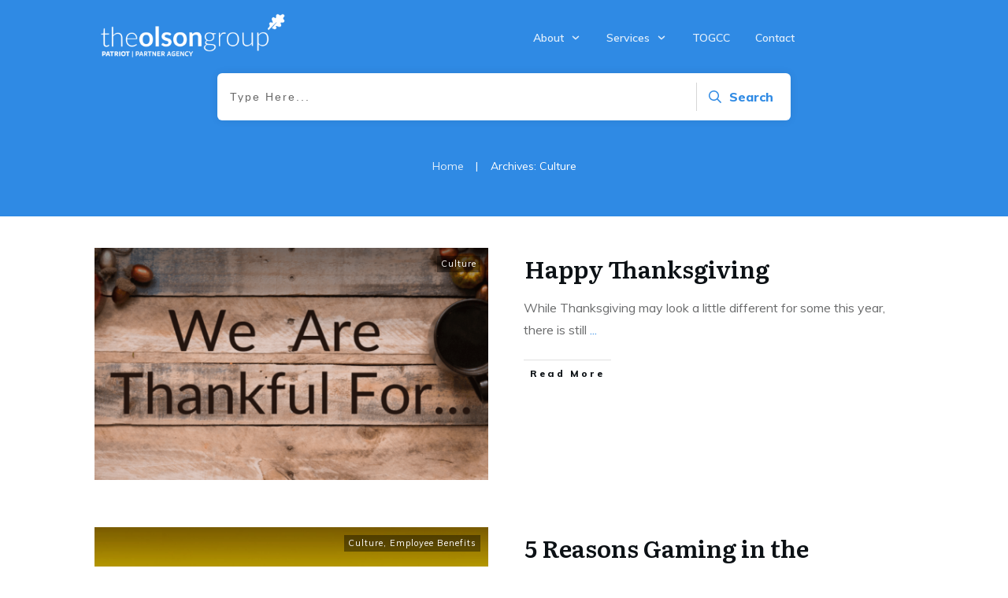

--- FILE ---
content_type: text/css
request_url: https://theolsongroup.com/wp-content/uploads/thrive/theme-template-1676929766.css?ver=10.8.5
body_size: 524680
content:
@media (min-width: 300px){.tve-theme-84 #content { padding: 0px !important; margin-bottom: 50px !important; }.tve-theme-84 #wrapper { --header-background-width:100%; --footer-background-width:100%; --top-background-width:100%; --bottom-background-width:100%; background-color: rgba(248, 248, 248, 0) !important; --background-color:rgba(248, 248, 248, 0) !important; --tve-applied-background-color:rgba(248, 248, 248, 0) !important; }.tve-theme-84 .bottom-section .section-background { background-image: none !important; background-color: var(--tcb-skin-color-0) !important; }.tve-theme-84 .bottom-section .section-content { justify-content: center; display: flex; flex-direction: column; --tve-color:rgb(255, 255, 255); text-align: center; min-height: 1px !important; padding: 40px 0px !important; }.tve-theme-84 .bottom-section [data-css="tve-u-1705d967199"] { padding: 0px !important; margin-bottom: 20px !important; }:not(#tve) .tve-theme-84 .bottom-section [data-css="tve-u-1707cccde1c"] { color: rgb(255, 255, 255) !important; --tcb-applied-color:rgb(255, 255, 255) !important; padding-bottom: 0px !important; margin-bottom: 0px !important; }.tve-theme-84 .bottom-section .section-content p, .tve-theme-84 .bottom-section .section-content li, .tve-theme-84 .bottom-section .section-content label, .tve-theme-84 .bottom-section .section-content .tcb-plain-text { color: var(--tve-color, rgb(255, 255, 255)); --tcb-applied-color:rgb(255, 255, 255); }:not(#tve) .tve-theme-84 .bottom-section [data-css="tve-u-1707d0ee096"] { padding-top: 0px !important; margin-top: 0px !important; padding-bottom: 0px !important; margin-bottom: 0px !important; }.tve-theme-84 .bottom-section [data-css="tve-u-1707d0eebf3"] { float: none; max-width: 780px; margin-left: auto !important; margin-right: auto !important; padding: 0px !important; }.tve-theme-84 .sidebar-section .section-background { border: none; background-color: transparent !important; background-image: none !important; }.tve-theme-84 .sidebar-section .section-content { padding: 50px 10px !important; }:not(#tve) .tve-theme-84 .sidebar-section [data-css="tve-u-1701974472a"] { letter-spacing: 3px; color: var(--tcb-skin-color-0) !important; --tcb-applied-color:var$(--tcb-skin-color-0) !important; text-transform: uppercase !important; font-size: 10px !important; font-weight: var(--g-bold-weight, bold) !important; padding-top: 0px !important; margin-top: 0px !important; padding-bottom: 0px !important; margin-bottom: 0px !important; }.tve-theme-84 .sidebar-section [data-css="tve-u-17019774a95"] { font-size: 17px; margin-left: auto; margin-right: auto; float: left; z-index: 3; position: relative; width: 17px; height: 17px; margin-top: 0px !important; margin-bottom: 0px !important; padding-right: 8px !important; }:not(#tve) .tve-theme-84 .sidebar-section [data-css="tve-u-17019774a95"] > :first-child { color: rgb(214, 214, 214); }.tve-theme-84 .sidebar-section .tcb-post-list[data-css="tve-u-1701a560754"] .post-wrapper.thrv_wrapper { width: calc((100% - 0px) / 1); }.tve-theme-84 .sidebar-section [data-css="tve-u-1701a560754"].tcb-post-list .post-wrapper { border-top: 1px solid rgba(0, 0, 0, 0.14); border-bottom: 1px solid rgba(0, 0, 0, 0.14); padding: 12px !important; }.tve-theme-84 .sidebar-section [data-css="tve-u-1701a560754"].tcb-post-list [data-css="tve-u-1701969b8d6"] .tcb-button-link { border: none; text-align: left; letter-spacing: var(--tve-letter-spacing, 1px); padding: 6px 6px 6px 0px !important; }.tve-theme-84 .sidebar-section [data-css="tve-u-1701a560754"].tcb-post-list [data-css="tve-u-1701969b8d3"] { --tve-font-size:16px; margin-top: 0px !important; margin-bottom: 20px !important; }.tve-theme-84 .sidebar-section [data-css="tve-u-1701a560754"].tcb-post-list [data-css="tve-u-1701969b8d5"] { float: left; z-index: 3; position: relative; width: 20px; padding-top: 5px !important; padding-bottom: 5px !important; margin-bottom: 5px !important; }.tve-theme-84 .sidebar-section [data-css="tve-u-1701a560754"].tcb-post-list [data-css="tve-u-1701969b8d4"]::after { clear: both; }.tve-theme-84 .sidebar-section [data-css="tve-u-1701a560754"].tcb-post-list [data-css="tve-u-1701969b8d5"] .tve_sep { border-width: 1px; border-color: rgba(0, 143, 255, 0.45); }:not(#tve) .tve-theme-84 .sidebar-section [data-css="tve-u-1701a560754"].tcb-post-list [data-css="tve-u-1701969b8d6"] .tcb-button-link { font-size: var(--tve-font-size, 12px) !important; }:not(#tve) .tve-theme-84 .sidebar-section [data-css="tve-u-1701a560754"].tcb-post-list [data-css="tve-u-1701969b8d6"]:hover .tcb-button-link { border: none !important; }:not(#tve) .tve-theme-84 .sidebar-section [data-css="tve-u-1701a560754"].tcb-post-list .post-wrapper:hover { border-top: 1px solid rgba(0, 0, 0, 0.26) !important; border-bottom: 1px solid rgba(0, 0, 0, 0.26) !important; }.tve-theme-84 .sidebar-section .tcb-post-list[data-css="tve-u-1701a560754"] .post-wrapper.thrv_wrapper:nth-child(n+2) { margin-top: 15px !important; }.tve-theme-84 .sidebar-section .tcb-post-list[data-css="tve-u-1701a560754"] .post-wrapper.thrv_wrapper:not(:nth-child(n+2)) { margin-top: 0px !important; }.tve-theme-84 .sidebar-section .tcb-post-list[data-css="tve-u-1701a560754"] .post-wrapper.thrv_wrapper:nth-child(n) { margin-right: 0px !important; }.tve-theme-84 .sidebar-section [data-css="tve-u-1701a560754"].tcb-post-list .tcb-post-title[data-css="tve-u-1701969b8d3"] a, .tve-theme-84 .sidebar-section [data-css="tve-u-1701a560754"].tcb-post-list .tcb-post-title[data-css="tve-u-1701969b8d3"] { font-size: var(--tve-font-size, 16px); }.tve-theme-84 .sidebar-section [data-css="tve-u-1701a560754"].tcb-post-list .thrv-divider[data-css="tve-u-1701969b8d5"] .tve_sep { border-width: 1px !important; border-color: rgba(17, 17, 17, 0.45) !important; }:not(#tve) .tve-theme-84 .sidebar-section [data-css="tve-u-1701a560754"].tcb-post-list [data-css="tve-u-1701969b8d3"] { margin-bottom: 5px !important; }.tve-theme-84 .sidebar-section [data-css="tve-u-1701a560754"].tcb-post-list [data-css="tve-u-1701969b8d6"] { --tve-font-size:12px; --tve-font-weight:var(--g-regular-weight, normal); --tve-letter-spacing:1px; --tve-color:var(--tcb-skin-color-5); }:not(#tve) .tve-theme-84 .sidebar-section [data-css="tve-u-1701a560754"].tcb-post-list [data-css="tve-u-1701969b8d6"] .tcb-button-link span { font-weight: var(--tve-font-weight, var(--g-regular-weight, normal)); color: var(--tve-color, var(--tcb-skin-color-5)); --tcb-applied-color:var$(--tcb-skin-color-5); }:not(#tve) .tve-theme-84 .sidebar-section [data-css="tve-u-1701a560754"].tcb-post-list [data-css="tve-u-1701969b8d6"]:hover .tcb-button-link span { color: var(--tve-color, var(--tcb-skin-color-0)) !important; --tcb-applied-color:var$(--tcb-skin-color-0) !important; }:not(#tve) .tve-theme-84 .sidebar-section [data-css="tve-u-1701a560754"].tcb-post-list [data-css="tve-u-1701969b8d6"]:hover { --tve-color:var(--tcb-skin-color-0) !important; }.tve-theme-84 .sidebar-section [data-css="tve-u-1701a560754"] { margin-bottom: 50px !important; }.tve-theme-84 .sidebar-section .tcb-post-list[data-css="tve-u-1701a5798df"] .post-wrapper.thrv_wrapper { width: calc((100% - 0px) / 1); }.tve-theme-84 .sidebar-section [data-css="tve-u-1701a5798df"].tcb-post-list .tcb-post-title[data-css="tve-u-1701a5798ec"] a, .tve-theme-84 .sidebar-section [data-css="tve-u-1701a5798df"].tcb-post-list .tcb-post-title[data-css="tve-u-1701a5798ec"] { text-align: center; font-size: var(--tve-font-size, 18px); }:not(#tve) .tve-theme-84 .sidebar-section [data-css="tve-u-1701a5798df"].tcb-post-list [data-css="tve-u-1701a5798ed"] p, :not(#tve) .tve-theme-84 .sidebar-section [data-css="tve-u-1701a5798df"].tcb-post-list [data-css="tve-u-1701a5798ed"] a, :not(#tve) .tve-theme-84 .sidebar-section [data-css="tve-u-1701a5798df"].tcb-post-list [data-css="tve-u-1701a5798ed"] ul, :not(#tve) .tve-theme-84 .sidebar-section [data-css="tve-u-1701a5798df"].tcb-post-list [data-css="tve-u-1701a5798ed"] ul > li, :not(#tve) .tve-theme-84 .sidebar-section [data-css="tve-u-1701a5798df"].tcb-post-list [data-css="tve-u-1701a5798ed"] ol, :not(#tve) .tve-theme-84 .sidebar-section [data-css="tve-u-1701a5798df"].tcb-post-list [data-css="tve-u-1701a5798ed"] ol > li, :not(#tve) .tve-theme-84 .sidebar-section [data-css="tve-u-1701a5798df"].tcb-post-list [data-css="tve-u-1701a5798ed"] h1, :not(#tve) .tve-theme-84 .sidebar-section [data-css="tve-u-1701a5798df"].tcb-post-list [data-css="tve-u-1701a5798ed"] h2, :not(#tve) .tve-theme-84 .sidebar-section [data-css="tve-u-1701a5798df"].tcb-post-list [data-css="tve-u-1701a5798ed"] h3, :not(#tve) .tve-theme-84 .sidebar-section [data-css="tve-u-1701a5798df"].tcb-post-list [data-css="tve-u-1701a5798ed"] h4, :not(#tve) .tve-theme-84 .sidebar-section [data-css="tve-u-1701a5798df"].tcb-post-list [data-css="tve-u-1701a5798ed"] h5, :not(#tve) .tve-theme-84 .sidebar-section [data-css="tve-u-1701a5798df"].tcb-post-list [data-css="tve-u-1701a5798ed"] h6, :not(#tve) .tve-theme-84 .sidebar-section [data-css="tve-u-1701a5798df"].tcb-post-list [data-css="tve-u-1701a5798ed"] blockquote > p, :not(#tve) .tve-theme-84 .sidebar-section [data-css="tve-u-1701a5798df"].tcb-post-list [data-css="tve-u-1701a5798ed"] pre { text-align: center; font-size: var(--tve-font-size, 16px); }.tve-theme-84 .sidebar-section [data-css="tve-u-1701a5798df"].tcb-post-list .post-wrapper { border: 1px solid var(--tcb-skin-color-14); border-radius: 0px; overflow: hidden; padding: 10px !important; }.tve-theme-84 .sidebar-section [data-css="tve-u-1701a5798df"].tcb-post-list [data-css="tve-u-1701a5798e2"] { padding: 0px !important; }.tve-theme-84 .sidebar-section [data-css="tve-u-1701a5798df"].tcb-post-list [data-css="tve-u-1701a5798e1"] { margin: 0px 0px 15px !important; }.tve-theme-84 .sidebar-section [data-css="tve-u-1701a5798df"].tcb-post-list [data-css="tve-u-1701a5798ea"] { --tve-line-height:1em; --tve-font-size:11px; margin-top: 0px !important; margin-bottom: 0px !important; padding: 0px !important; }.tve-theme-84 .sidebar-section [data-css="tve-u-1701a5798df"].tcb-post-list [data-css="tve-u-1701a5798e4"] { --tve-color:var(--tcb-skin-color-1); margin: 0px !important; padding: 0px !important; }.tve-theme-84 .sidebar-section [data-css="tve-u-1701a5798df"].tcb-post-list [data-css="tve-u-1701a5798e7"] { float: right; z-index: 3; position: relative; margin-top: 0px !important; margin-bottom: 0px !important; padding: 0px 8px !important; }.tve-theme-84 .sidebar-section [data-css="tve-u-1701a5798df"].tcb-post-list [data-css="tve-u-1701a5798e8"] { border-radius: 8px; overflow: hidden; background-color: var(--tcb-skin-color-8) !important; }.tve-theme-84 .sidebar-section [data-css="tve-u-1701a5798df"].tcb-post-list [data-css="tve-u-1701a5798eb"] { font-size: 12px; margin-left: auto; margin-right: auto; width: 12px; height: 12px; display: inline-block; margin-top: 0px !important; margin-bottom: 0px !important; padding-left: 15px !important; }.tve-theme-84 .sidebar-section [data-css="tve-u-1701a5798df"].tcb-post-list [data-css="tve-u-1701a5798e6"]::after { clear: both; }:not(#tve) .tve-theme-84 .sidebar-section [data-css="tve-u-1701a5798df"].tcb-post-list [data-css="tve-u-1701a5798eb"] > :first-child { color: rgb(255, 255, 255); }.tve-theme-84 .sidebar-section [data-css="tve-u-1701a5798df"].tcb-post-list [data-css="tve-u-1701a5798e7"] > .tve-cb { display: block; }.tve-theme-84 .sidebar-section [data-css="tve-u-1701a5798df"].tcb-post-list [data-css="tve-u-1701a5798e2"] > .tcb-flex-col > .tcb-col { justify-content: center; }.tve-theme-84 .sidebar-section [data-css="tve-u-1701a5798df"].tcb-post-list [data-css="tve-u-1701a5798e7"]:hover [data-css="tve-u-1701a5798e8"] { background-color: var(--tcb-skin-color-1) !important; }.tve-theme-84 .sidebar-section [data-css="tve-u-1701a5798df"].tcb-post-list [data-css="tve-u-1701a5798ec"] { --tve-font-size:18px; margin-top: 0px !important; }.tve-theme-84 .sidebar-section [data-css="tve-u-1701a5798df"].tcb-post-list [data-css="tve-u-1701a5798ed"] { --tve-font-size:16px; margin-top: 0px !important; margin-bottom: 0px !important; }:not(#tve) .tve-theme-84 .sidebar-section [data-css="tve-u-1701a5798df"].tcb-post-list [data-css="tve-u-1701a5798e1"] p, :not(#tve) .tve-theme-84 .sidebar-section [data-css="tve-u-1701a5798df"].tcb-post-list [data-css="tve-u-1701a5798e1"] li, :not(#tve) .tve-theme-84 .sidebar-section [data-css="tve-u-1701a5798df"].tcb-post-list [data-css="tve-u-1701a5798e1"] blockquote, :not(#tve) .tve-theme-84 .sidebar-section [data-css="tve-u-1701a5798df"].tcb-post-list [data-css="tve-u-1701a5798e1"] address, :not(#tve) .tve-theme-84 .sidebar-section [data-css="tve-u-1701a5798df"].tcb-post-list [data-css="tve-u-1701a5798e1"] .tcb-plain-text, :not(#tve) .tve-theme-84 .sidebar-section [data-css="tve-u-1701a5798df"].tcb-post-list [data-css="tve-u-1701a5798e1"] label, :not(#tve) .tve-theme-84 .sidebar-section [data-css="tve-u-1701a5798df"].tcb-post-list [data-css="tve-u-1701a5798e1"] h1, :not(#tve) .tve-theme-84 .sidebar-section [data-css="tve-u-1701a5798df"].tcb-post-list [data-css="tve-u-1701a5798e1"] h2, :not(#tve) .tve-theme-84 .sidebar-section [data-css="tve-u-1701a5798df"].tcb-post-list [data-css="tve-u-1701a5798e1"] h3, :not(#tve) .tve-theme-84 .sidebar-section [data-css="tve-u-1701a5798df"].tcb-post-list [data-css="tve-u-1701a5798e1"] h4, :not(#tve) .tve-theme-84 .sidebar-section [data-css="tve-u-1701a5798df"].tcb-post-list [data-css="tve-u-1701a5798e1"] h5, :not(#tve) .tve-theme-84 .sidebar-section [data-css="tve-u-1701a5798df"].tcb-post-list [data-css="tve-u-1701a5798e1"] h6 { color: rgba(0, 0, 0, 0.5); }:not(#tve) .tve-theme-84 .sidebar-section [data-css="tve-u-1701a5798df"].tcb-post-list .post-wrapper:hover { border: 1px solid rgba(0, 0, 0, 0.16) !important; }:not(#tve) .tve-theme-84 .sidebar-section [data-css="tve-u-1701a5798df"].tcb-post-list [data-css="tve-u-1701a5798e1"] p, :not(#tve) .tve-theme-84 .sidebar-section [data-css="tve-u-1701a5798df"].tcb-post-list [data-css="tve-u-1701a5798e1"] li, :not(#tve) .tve-theme-84 .sidebar-section [data-css="tve-u-1701a5798df"].tcb-post-list [data-css="tve-u-1701a5798e1"] blockquote, :not(#tve) .tve-theme-84 .sidebar-section [data-css="tve-u-1701a5798df"].tcb-post-list [data-css="tve-u-1701a5798e1"] address, :not(#tve) .tve-theme-84 .sidebar-section [data-css="tve-u-1701a5798df"].tcb-post-list [data-css="tve-u-1701a5798e1"] .tcb-plain-text, :not(#tve) .tve-theme-84 .sidebar-section [data-css="tve-u-1701a5798df"].tcb-post-list [data-css="tve-u-1701a5798e1"] label { font-size: 13px; }:not(#tve) .tve-theme-84 .sidebar-section [data-css="tve-u-1701a5798df"].tcb-post-list [data-css="tve-u-1701a5798ea"] { font-size: var(--tve-font-size, 11px); line-height: var(--tve-line-height, 1em); }.tve-theme-84 .sidebar-section .tcb-post-list[data-css="tve-u-1701a5798df"] .post-wrapper.thrv_wrapper:nth-child(n+2) { margin-top: 15px !important; }.tve-theme-84 .sidebar-section .tcb-post-list[data-css="tve-u-1701a5798df"] .post-wrapper.thrv_wrapper:not(:nth-child(n+2)) { margin-top: 0px !important; }.tve-theme-84 .sidebar-section .tcb-post-list[data-css="tve-u-1701a5798df"] .post-wrapper.thrv_wrapper:nth-child(n) { margin-right: 0px !important; }.tve-theme-84 .sidebar-section [data-css="tve-u-1701a5798df"].tcb-post-list .thrv-content-box [data-css="tve-u-1701a5798e9"] { min-height: 1px; --tve-font-size:12px; }:not(#tve) .tve-theme-84 .sidebar-section [data-css="tve-u-1701a5798df"].tcb-post-list [data-css="tve-u-1701a5798e4"] a, :not(#tve) .tve-theme-84 .sidebar-section [data-css="tve-u-1701a5798df"].tcb-post-list [data-css="tve-u-1701a5798e4"] { color: var(--tve-color, var(--tcb-skin-color-1)); --tcb-applied-color:var$(--tcb-skin-color-1); }:not(#tve) .tve-theme-84 .sidebar-section [data-css="tve-u-1701a5798df"].tcb-post-list [data-css="tve-u-1701a5798ec"] { margin-bottom: 5px !important; }.tve-theme-84 .content-section .section-content { padding: 50px 20px !important; }.tve-theme-84 .content-section [data-css="tve-u-1712dbe9291"] { box-shadow: none; --tve-applied-box-shadow:none; margin-top: 0px !important; margin-bottom: 0px !important; padding-left: 50px !important; padding-right: 50px !important; background-color: rgba(248, 248, 248, 0) !important; --background-color:rgba(248, 248, 248, 0) !important; --tve-applied-background-color:rgba(248, 248, 248, 0) !important; padding-bottom: 50px !important; }.tve-theme-84 .main-container { padding: 20px 10px !important; }.tve-theme-84 .top-section .section-background { background-image: linear-gradient(var(--tcb-skin-color-20), var(--tcb-skin-color-20)), url("http://ineedatow.co/wp-content/uploads/thrive-theme/images/Decorative_top2_bg_02-3.jpg") !important; background-size: auto, cover !important; background-position: 50% 50%, 50% 50% !important; background-attachment: scroll, scroll !important; background-repeat: no-repeat, no-repeat !important; }.tve-theme-84 .top-section .section-content { justify-content: center; display: flex; flex-direction: column; min-height: 700px !important; padding: 40px 20px !important; }:not(#tve) .tve-theme-84 .top-section [data-css="tve-u-16ed08c8eaa"] { --tcb-applied-color:var$(--tcb-skin-color-3); color: var(--tcb-skin-color-3) !important; font-weight: var(--g-bold-weight, bold) !important; font-size: 55px !important; padding-bottom: 0px !important; margin-bottom: 0px !important; }.tve-theme-84 .top-section [data-css="tve-u-16ed08ce675"] { padding: 0px !important; margin-bottom: 20px !important; }.tve-theme-84 .top-section [data-css="tve-u-16ed091ce22"] { padding: 0px !important; margin-bottom: 80px !important; }.tve-theme-84 .top-section [data-css="tve-u-16ed09a5fdf"] { float: left; z-index: 3; position: relative; max-width: 600px; padding: 0px !important; margin-top: 0px !important; margin-bottom: 80px !important; }.tve-theme-84 .top-section [data-css="tve-u-16ed09a5fe4"]::after { clear: both; }.tve-theme-84 .top-section [data-css="tve-u-16ed0a01076"] { display: block; --tve-font-weight:var(--g-bold-weight, bold); --tve-font-family:Muli; --g-regular-weight:400; --g-bold-weight:700; margin-top: 0px !important; margin-bottom: 0px !important; min-width: 100% !important; }.tve-theme-84 .top-section [data-css="tve-u-16ed0a01076"] .tcb-button-link { border-radius: 5px; overflow: hidden; letter-spacing: 1px; background-color: var(--tcb-skin-color-0) !important; padding: 20px !important; }:not(#tve) .tve-theme-84 .top-section [data-css="tve-u-16ed0a01076"] .tcb-button-link { font-family: var(--tve-font-family, Muli); font-size: 14px !important; }:not(#tve) .tve-theme-84 .top-section [data-css="tve-u-16ed0a01076"] .tcb-button-link span { font-weight: var(--tve-font-weight, var(--g-bold-weight, bold)); }.tve-theme-84 .top-section [data-css="tve-u-16ed0a11e4c"] { display: block; --tve-font-weight:var(--g-bold-weight, bold); --tve-font-family:Muli; --g-regular-weight:400; --g-bold-weight:700; margin-top: 0px !important; margin-bottom: 0px !important; min-width: 100% !important; }.tve-theme-84 .top-section [data-css="tve-u-16ed0a11e4c"] .tcb-button-link { border-radius: 5px; overflow: hidden; letter-spacing: 1px; border: 2px solid var(--tcb-skin-color-4); background-color: transparent !important; padding: 18px !important; }:not(#tve) .tve-theme-84 .top-section [data-css="tve-u-16ed0a11e4c"] .tcb-button-link { font-family: var(--tve-font-family, Muli); font-size: 14px !important; }:not(#tve) .tve-theme-84 .top-section [data-css="tve-u-16ed0a11e4c"] .tcb-button-link span { font-weight: var(--tve-font-weight, var(--g-bold-weight, bold)); color: var(--tcb-skin-color-4); --tcb-applied-color:var$(--tcb-skin-color-4); }:not(#tve) .tve-theme-84 .top-section [data-css="tve-u-16ed0a01076"]:hover .tcb-button-link { background-image: linear-gradient(rgba(0, 0, 0, 0.05), rgba(0, 0, 0, 0.05)) !important; background-size: auto !important; background-position: 50% 50% !important; background-attachment: scroll !important; background-repeat: no-repeat !important; background-color: var(--tcb-skin-color-0) !important; }:not(#tve) .tve-theme-84 .top-section [data-css="tve-u-16ed0a11e4c"]:hover .tcb-button-link span { color: var(--tve-color, var(--tcb-skin-color-0)) !important; --tcb-applied-color:var$(--tcb-skin-color-0) !important; }:not(#tve) .tve-theme-84 .top-section [data-css="tve-u-16ed0a11e4c"]:hover .tcb-button-link { border: 2px solid var(--tcb-skin-color-0) !important; }.tve-theme-84 .top-section [data-css="tve-u-16ed0a251e9"] > .tcb-flex-col { padding-left: 30px; }.tve-theme-84 .top-section [data-css="tve-u-16ed0a251e9"] { margin-left: -30px; padding: 0px !important; }.tve-theme-84 .top-section [data-css="tve-u-16ed0a26a94"] { max-width: 600px; margin: 0px !important; }.tve-theme-84 .top-section [data-css="tve-u-16ed0a3ca90"] { max-width: 50.2%; }.tve-theme-84 .top-section [data-css="tve-u-16ed0a3cae1"] { max-width: 49.8%; }.tve-theme-84 .top-section [data-css="tve-u-16ed4e55d76"] { box-shadow: none; background-color: transparent !important; }.tve-theme-84 .top-section [data-css="tve-u-16ed4e645ff"] { box-shadow: rgba(0, 0, 0, 0.1) 0px 2px 18px 0px; background-color: rgb(255, 255, 255) !important; margin-top: 0px !important; margin-bottom: 0px !important; }.tve-theme-84 .top-section [data-css="tve-u-16ed4e7ae61"] { margin-top: 0px !important; margin-bottom: 0px !important; padding: 1px !important; }.tve-theme-84 .top-section [data-css="tve-u-16ed4e8218b"] { font-size: 20px; margin-left: auto; float: left; z-index: 3; position: relative; width: 20px; height: 20px; margin-right: 18px !important; margin-top: 0px !important; margin-bottom: 0px !important; padding: 2px !important; }.tve-theme-84 .top-section [data-css="tve-u-16ed4ee65f3"] > .tcb-flex-col > .tcb-col { justify-content: center; }:not(#tve) .tve-theme-84 .top-section [data-css="tve-u-16ed4ee9cb8"] { --tcb-applied-color:var$(--tcb-skin-color-5); letter-spacing: 1px; padding-bottom: 0px !important; margin-bottom: 0px !important; line-height: 1.3em !important; font-weight: var(--g-bold-weight, bold) !important; color: var(--tcb-skin-color-5) !important; font-size: 16px !important; padding-top: 0px !important; margin-top: 0px !important; }.tve-theme-84 .top-section [data-css="tve-u-16ed4ef5009"] { padding: 0px !important; }:not(#tve) .tve-theme-84 .top-section [data-css="tve-u-16ed4e8218b"] > :first-child { color: var(--tcb-skin-color-5); }.tve-theme-84 .top-section [data-css="tve-u-16ed4ee65f3"] { margin-left: -30px; padding: 40px !important; }.tve-theme-84 .top-section [data-css="tve-u-16ed4ee65f3"] > .tcb-flex-col { padding-left: 30px; }.tve-theme-84 .top-section [data-css="tve-u-16ed4f0b633"] { border-right: none !important; }.tve-theme-84 .top-section [data-css="tve-u-16ed4f0da31"] { border-right: none !important; }.tve-theme-84 .top-section [data-css="tve-u-16ed4f0ec9b"] { border-right: 1px solid rgb(232, 232, 232) !important; border-top: none !important; }.tve-theme-84 .top-section [data-css="tve-u-16ed4f18a28"] { margin-top: 0px !important; margin-bottom: 0px !important; padding: 1px !important; }.tve-theme-84 .top-section [data-css="tve-u-16ed4f7ea29"] { box-shadow: none; background-color: transparent !important; border-right: 1px solid rgba(0, 0, 0, 0.14) !important; }.tve-theme-84 .top-section [data-css="tve-u-16ed4f80db9"] { box-shadow: none; background-color: transparent !important; border-right: 1px solid rgba(0, 0, 0, 0.14) !important; }.tve-theme-84 .top-section [data-css="tve-u-16ed4f9a5c8"] { box-shadow: none; background-color: transparent !important; border-right: 1px solid rgba(0, 0, 0, 0.14) !important; }.tve-theme-84 .top-section [data-css="tve-u-16ed51ce020"] { margin-top: 0px !important; margin-bottom: 0px !important; padding: 1px !important; }.tve-theme-84 .top-section [data-css="tve-u-16ed51e27dd"] { margin-top: 0px !important; margin-bottom: 0px !important; padding: 1px !important; }:not(#tve) .tve-theme-84 .top-section [data-css="tve-u-16ed0ae5266"] { padding-top: 0px !important; margin-top: 0px !important; padding-bottom: 0px !important; margin-bottom: 0px !important; }:not(#tve) .tve-theme-84 .top-section [data-css="tve-u-16fae675b5f"] { --tcb-applied-color:var$(--tcb-skin-color-5); letter-spacing: 1px; padding-bottom: 0px !important; margin-bottom: 0px !important; line-height: 1.3em !important; font-weight: var(--g-bold-weight, bold) !important; color: var(--tcb-skin-color-5) !important; font-size: 16px !important; padding-top: 0px !important; margin-top: 0px !important; }:not(#tve) .tve-theme-84 .top-section [data-css="tve-u-16fae676353"] { --tcb-applied-color:var$(--tcb-skin-color-5); letter-spacing: 1px; padding-bottom: 0px !important; margin-bottom: 0px !important; line-height: 1.3em !important; font-weight: var(--g-bold-weight, bold) !important; color: var(--tcb-skin-color-5) !important; font-size: 16px !important; padding-top: 0px !important; margin-top: 0px !important; }:not(#tve) .tve-theme-84 .top-section [data-css="tve-u-16fae676b02"] { --tcb-applied-color:var$(--tcb-skin-color-5); letter-spacing: 1px; padding-bottom: 0px !important; margin-bottom: 0px !important; line-height: 1.3em !important; font-weight: var(--g-bold-weight, bold) !important; color: var(--tcb-skin-color-5) !important; font-size: 16px !important; padding-top: 0px !important; margin-top: 0px !important; }:not(#tve) .tve-theme-84 .top-section [data-css="tve-u-16ed0a11e4c"]:hover { --tve-color:var(--tcb-skin-color-0) !important; }.tve-theme-84 .top-section [data-css="tve-u-1713aca562a"] { font-size: 20px; margin-left: auto; float: left; z-index: 3; position: relative; width: 20px; height: 20px; margin-right: 18px !important; margin-top: 0px !important; margin-bottom: 0px !important; padding: 2px !important; }:not(#tve) .tve-theme-84 .top-section [data-css="tve-u-1713aca562a"] > :first-child { color: var(--tcb-skin-color-5); }.tve-theme-84 .top-section [data-css="tve-u-1713aca64aa"] { font-size: 20px; margin-left: auto; float: left; z-index: 3; position: relative; width: 20px; height: 20px; margin-right: 18px !important; margin-top: 0px !important; margin-bottom: 0px !important; padding: 2px !important; }:not(#tve) .tve-theme-84 .top-section [data-css="tve-u-1713aca64aa"] > :first-child { color: var(--tcb-skin-color-5); }.tve-theme-84 .top-section [data-css="tve-u-1713aca76ad"] { font-size: 20px; margin-left: auto; float: left; z-index: 3; position: relative; width: 20px; height: 20px; margin-right: 18px !important; margin-top: 0px !important; margin-bottom: 0px !important; padding: 2px !important; }:not(#tve) .tve-theme-84 .top-section [data-css="tve-u-1713aca76ad"] > :first-child { color: var(--tcb-skin-color-5); }.tve-theme-84 .sidebar-section .tcb-post-list[data-css="tve-u-1701a560754"] .post-wrapper.thrv_wrapper:not(:nth-child(n)) { margin-right: 30px !important; }.tve-theme-84 .sidebar-section .tcb-post-list[data-css="tve-u-1701a5798df"] .post-wrapper.thrv_wrapper:not(:nth-child(n)) { margin-right: 20px !important; }.tve-theme-84 .content-section { margin-top: 50px !important; }.tve-theme-84 #content .main-content-background { background-color: transparent !important; --background-color:transparent !important; --tve-applied-background-color:transparent !important; }.tve-theme-84 .content-section .section-background { box-shadow: none; --tve-applied-box-shadow:none; background-color: rgb(255, 255, 255) !important; --background-color:rgb(255, 255, 255) !important; --tve-applied-background-color:rgb(255, 255, 255) !important; }:not(#layout) .tve-theme-84 #wrapper { --layout-content-width:1080px; --layout-background-width:1080px; }.tve-theme-80 .main-container { padding: 20px 10px !important; margin-top: 50px !important; }.tve-theme-80 #wrapper { --header-background-width:100%; --footer-background-width:100%; --top-background-width:100%; --bottom-background-width:100%; background-color: rgb(248, 248, 248) !important; --background-color:rgb(248, 248, 248) !important; --tve-applied-background-color:rgb(248, 248, 248) !important; }.tve-theme-80 .sidebar-section .section-background { border: 1px solid rgba(0, 0, 0, 0.12); background-color: transparent !important; }:not(#tve) .tve-theme-80 .sidebar-section [data-css="tve-u-16ed189a0b8"] { letter-spacing: 3px; --tcb-applied-color:var$(--tcb-skin-color-3); font-size: 11px !important; text-transform: uppercase !important; font-weight: var(--g-bold-weight, bold) !important; color: rgb(5, 5, 65) !important; padding-top: 0px !important; margin-top: 0px !important; padding-bottom: 0px !important; margin-bottom: 0px !important; }.tve-theme-80 .sidebar-section [data-css="tve-u-16ed18a11ef"] { background-image: repeating-linear-gradient(135deg, rgb(255, 255, 255), rgb(255, 255, 255) 3px, transparent 3px, transparent 6px) !important; background-size: auto !important; background-position: 50% 50% !important; background-attachment: scroll !important; background-repeat: repeat !important; background-color: var(--tcb-skin-color-0) !important; }.tve-theme-80 .sidebar-section [data-css="tve-u-16ed18adfae"] { width: 24px; position: relative; float: left; z-index: 3; padding: 0px !important; margin: 0px 24px 0px 0px !important; }.tve-theme-80 .sidebar-section [data-css="tve-u-16ed18b1f3e"] { float: left; z-index: 3; position: relative; margin-top: 0px !important; padding: 0px !important; margin-bottom: 30px !important; }.tve-theme-80 .sidebar-section [data-css="tve-u-16ed18e0bf5"]::after { clear: both; }.tve-theme-80 .sidebar-section .section-content { padding: 30px !important; }.tve-theme-80 .sidebar-section [data-css="tve-u-16ed18f1172"] { min-height: 52px; --tve-color:var(--tcb-skin-color-5); padding: 0px !important; margin-bottom: 60px !important; margin-right: 7px !important; }.tve-theme-80 .sidebar-section [data-css="tve-u-16ed193e104"] { padding: 0px !important; margin-bottom: 60px !important; }.tve-theme-80 .sidebar-section [data-css="tve-u-16ed193e104"] .thrive-dynamic-styled-list-item { margin-right: 8px !important; }:not(#tve) .tve-theme-80 .sidebar-section [data-css="tve-u-16ed193e104"] .thrive-dynamic-styled-list-text p, :not(#tve) .tve-theme-80 .sidebar-section [data-css="tve-u-16ed193e104"] .thrive-dynamic-styled-list-text li, :not(#tve) .tve-theme-80 .sidebar-section [data-css="tve-u-16ed193e104"] .thrive-dynamic-styled-list-text blockquote, :not(#tve) .tve-theme-80 .sidebar-section [data-css="tve-u-16ed193e104"] .thrive-dynamic-styled-list-text address, :not(#tve) .tve-theme-80 .sidebar-section [data-css="tve-u-16ed193e104"] .thrive-dynamic-styled-list-text .tcb-plain-text, :not(#tve) .tve-theme-80 .sidebar-section [data-css="tve-u-16ed193e104"] .thrive-dynamic-styled-list-text label { font-size: 16px; }.tve-theme-80 .sidebar-section [data-css="tve-u-16ed193e104"] .thrive-dynamic-styled-list-text { padding: 8px 12px !important; background-color: rgb(240, 246, 251) !important; }:not(#tve) .tve-theme-80 .sidebar-section [data-css="tve-u-16ed193e104"] .thrive-dynamic-styled-list-text:hover p, :not(#tve) .tve-theme-80 .sidebar-section [data-css="tve-u-16ed193e104"] .thrive-dynamic-styled-list-text:hover li, :not(#tve) .tve-theme-80 .sidebar-section [data-css="tve-u-16ed193e104"] .thrive-dynamic-styled-list-text:hover blockquote, :not(#tve) .tve-theme-80 .sidebar-section [data-css="tve-u-16ed193e104"] .thrive-dynamic-styled-list-text:hover address, :not(#tve) .tve-theme-80 .sidebar-section [data-css="tve-u-16ed193e104"] .thrive-dynamic-styled-list-text:hover .tcb-plain-text, :not(#tve) .tve-theme-80 .sidebar-section [data-css="tve-u-16ed193e104"] .thrive-dynamic-styled-list-text:hover label { text-decoration: none !important; }:not(#tve) .tve-theme-80 .sidebar-section [data-css="tve-u-16ed193e104"] .thrive-dynamic-styled-list-text:hover p, :not(#tve) .tve-theme-80 .sidebar-section [data-css="tve-u-16ed193e104"] .thrive-dynamic-styled-list-text:hover li, :not(#tve) .tve-theme-80 .sidebar-section [data-css="tve-u-16ed193e104"] .thrive-dynamic-styled-list-text:hover blockquote, :not(#tve) .tve-theme-80 .sidebar-section [data-css="tve-u-16ed193e104"] .thrive-dynamic-styled-list-text:hover address, :not(#tve) .tve-theme-80 .sidebar-section [data-css="tve-u-16ed193e104"] .thrive-dynamic-styled-list-text:hover .tcb-plain-text, :not(#tve) .tve-theme-80 .sidebar-section [data-css="tve-u-16ed193e104"] .thrive-dynamic-styled-list-text:hover label, :not(#tve) .tve-theme-80 .sidebar-section [data-css="tve-u-16ed193e104"] .thrive-dynamic-styled-list-text:hover h1, :not(#tve) .tve-theme-80 .sidebar-section [data-css="tve-u-16ed193e104"] .thrive-dynamic-styled-list-text:hover h2, :not(#tve) .tve-theme-80 .sidebar-section [data-css="tve-u-16ed193e104"] .thrive-dynamic-styled-list-text:hover h3, :not(#tve) .tve-theme-80 .sidebar-section [data-css="tve-u-16ed193e104"] .thrive-dynamic-styled-list-text:hover h4, :not(#tve) .tve-theme-80 .sidebar-section [data-css="tve-u-16ed193e104"] .thrive-dynamic-styled-list-text:hover h5, :not(#tve) .tve-theme-80 .sidebar-section [data-css="tve-u-16ed193e104"] .thrive-dynamic-styled-list-text:hover h6 { color: rgb(47, 138, 231) !important; --tcb-applied-color:var$(--tcb-skin-color-0) !important; }:not(#tve) .tve-theme-80 .sidebar-section [data-css="tve-u-16ed193e104"] .thrive-dynamic-styled-list-text:hover { background-color: rgb(255, 255, 255) !important; box-shadow: rgba(0, 0, 0, 0.08) 0px 2px 12px 0px !important; }.tve-theme-80 .sidebar-section [data-css="tve-u-16ed195377f"] { padding: 0px !important; margin-bottom: 60px !important; }.tve-theme-80 .sidebar-section [data-css="tve-u-16ed195377f"] .thrive-dynamic-styled-list-item { margin-right: 8px !important; }:not(#tve) .tve-theme-80 .sidebar-section [data-css="tve-u-16ed195377f"] .thrive-dynamic-styled-list-text p, :not(#tve) .tve-theme-80 .sidebar-section [data-css="tve-u-16ed195377f"] .thrive-dynamic-styled-list-text li, :not(#tve) .tve-theme-80 .sidebar-section [data-css="tve-u-16ed195377f"] .thrive-dynamic-styled-list-text blockquote, :not(#tve) .tve-theme-80 .sidebar-section [data-css="tve-u-16ed195377f"] .thrive-dynamic-styled-list-text address, :not(#tve) .tve-theme-80 .sidebar-section [data-css="tve-u-16ed195377f"] .thrive-dynamic-styled-list-text .tcb-plain-text, :not(#tve) .tve-theme-80 .sidebar-section [data-css="tve-u-16ed195377f"] .thrive-dynamic-styled-list-text label { font-size: 16px; }.tve-theme-80 .sidebar-section [data-css="tve-u-16ed195377f"] .thrive-dynamic-styled-list-text { padding: 8px 12px !important; background-color: rgb(240, 246, 251) !important; }:not(#tve) .tve-theme-80 .sidebar-section [data-css="tve-u-16ed195377f"] .thrive-dynamic-styled-list-text:hover p, :not(#tve) .tve-theme-80 .sidebar-section [data-css="tve-u-16ed195377f"] .thrive-dynamic-styled-list-text:hover li, :not(#tve) .tve-theme-80 .sidebar-section [data-css="tve-u-16ed195377f"] .thrive-dynamic-styled-list-text:hover blockquote, :not(#tve) .tve-theme-80 .sidebar-section [data-css="tve-u-16ed195377f"] .thrive-dynamic-styled-list-text:hover address, :not(#tve) .tve-theme-80 .sidebar-section [data-css="tve-u-16ed195377f"] .thrive-dynamic-styled-list-text:hover .tcb-plain-text, :not(#tve) .tve-theme-80 .sidebar-section [data-css="tve-u-16ed195377f"] .thrive-dynamic-styled-list-text:hover label { text-decoration: none !important; }:not(#tve) .tve-theme-80 .sidebar-section [data-css="tve-u-16ed195377f"] .thrive-dynamic-styled-list-text:hover p, :not(#tve) .tve-theme-80 .sidebar-section [data-css="tve-u-16ed195377f"] .thrive-dynamic-styled-list-text:hover li, :not(#tve) .tve-theme-80 .sidebar-section [data-css="tve-u-16ed195377f"] .thrive-dynamic-styled-list-text:hover blockquote, :not(#tve) .tve-theme-80 .sidebar-section [data-css="tve-u-16ed195377f"] .thrive-dynamic-styled-list-text:hover address, :not(#tve) .tve-theme-80 .sidebar-section [data-css="tve-u-16ed195377f"] .thrive-dynamic-styled-list-text:hover .tcb-plain-text, :not(#tve) .tve-theme-80 .sidebar-section [data-css="tve-u-16ed195377f"] .thrive-dynamic-styled-list-text:hover label, :not(#tve) .tve-theme-80 .sidebar-section [data-css="tve-u-16ed195377f"] .thrive-dynamic-styled-list-text:hover h1, :not(#tve) .tve-theme-80 .sidebar-section [data-css="tve-u-16ed195377f"] .thrive-dynamic-styled-list-text:hover h2, :not(#tve) .tve-theme-80 .sidebar-section [data-css="tve-u-16ed195377f"] .thrive-dynamic-styled-list-text:hover h3, :not(#tve) .tve-theme-80 .sidebar-section [data-css="tve-u-16ed195377f"] .thrive-dynamic-styled-list-text:hover h4, :not(#tve) .tve-theme-80 .sidebar-section [data-css="tve-u-16ed195377f"] .thrive-dynamic-styled-list-text:hover h5, :not(#tve) .tve-theme-80 .sidebar-section [data-css="tve-u-16ed195377f"] .thrive-dynamic-styled-list-text:hover h6 { color: rgb(47, 138, 231) !important; --tcb-applied-color:var$(--tcb-skin-color-0) !important; }:not(#tve) .tve-theme-80 .sidebar-section [data-css="tve-u-16ed195377f"] .thrive-dynamic-styled-list-text:hover { background-color: rgb(255, 255, 255) !important; box-shadow: rgba(0, 0, 0, 0.08) 0px 2px 12px 0px !important; }.tve-theme-80 .sidebar-section [data-css="tve-u-16ed19e66d1"] { background-image: repeating-linear-gradient(135deg, rgb(255, 255, 255), rgb(255, 255, 255) 3px, transparent 3px, transparent 6px) !important; background-size: auto !important; background-position: 50% 50% !important; background-attachment: scroll !important; background-repeat: repeat !important; background-color: var(--tcb-skin-color-0) !important; }.tve-theme-80 .sidebar-section [data-css="tve-u-16ed19e85e1"] { background-image: repeating-linear-gradient(135deg, rgb(255, 255, 255), rgb(255, 255, 255) 3px, transparent 3px, transparent 6px) !important; background-size: auto !important; background-position: 50% 50% !important; background-attachment: scroll !important; background-repeat: repeat !important; background-color: var(--tcb-skin-color-0) !important; }.tve-theme-80 .sidebar-section [data-css="tve-u-16ed19f465c"] { --tve-color:var(--tcb-skin-color-4); padding: 0px !important; margin-bottom: 60px !important; }.tve-theme-80 .sidebar-section [data-css="tve-u-16ed19f465c"] .thrive-dynamic-styled-list-item { margin-right: 8px !important; background-color: transparent !important; }:not(#tve) .tve-theme-80 .sidebar-section [data-css="tve-u-16ed19f465c"] .thrive-dynamic-styled-list-text p, :not(#tve) .tve-theme-80 .sidebar-section [data-css="tve-u-16ed19f465c"] .thrive-dynamic-styled-list-text li, :not(#tve) .tve-theme-80 .sidebar-section [data-css="tve-u-16ed19f465c"] .thrive-dynamic-styled-list-text blockquote, :not(#tve) .tve-theme-80 .sidebar-section [data-css="tve-u-16ed19f465c"] .thrive-dynamic-styled-list-text address, :not(#tve) .tve-theme-80 .sidebar-section [data-css="tve-u-16ed19f465c"] .thrive-dynamic-styled-list-text .tcb-plain-text, :not(#tve) .tve-theme-80 .sidebar-section [data-css="tve-u-16ed19f465c"] .thrive-dynamic-styled-list-text label { font-size: 16px; }.tve-theme-80 .sidebar-section [data-css="tve-u-16ed19f465c"] .thrive-dynamic-styled-list-text { padding: 8px 12px !important; background-color: rgb(240, 246, 251) !important; }:not(#tve) .tve-theme-80 .sidebar-section [data-css="tve-u-16ed19f465c"] .thrive-dynamic-styled-list-text:hover p, :not(#tve) .tve-theme-80 .sidebar-section [data-css="tve-u-16ed19f465c"] .thrive-dynamic-styled-list-text:hover li, :not(#tve) .tve-theme-80 .sidebar-section [data-css="tve-u-16ed19f465c"] .thrive-dynamic-styled-list-text:hover blockquote, :not(#tve) .tve-theme-80 .sidebar-section [data-css="tve-u-16ed19f465c"] .thrive-dynamic-styled-list-text:hover address, :not(#tve) .tve-theme-80 .sidebar-section [data-css="tve-u-16ed19f465c"] .thrive-dynamic-styled-list-text:hover .tcb-plain-text, :not(#tve) .tve-theme-80 .sidebar-section [data-css="tve-u-16ed19f465c"] .thrive-dynamic-styled-list-text:hover label { text-decoration: none !important; }:not(#tve) .tve-theme-80 .sidebar-section [data-css="tve-u-16ed19f465c"] .thrive-dynamic-styled-list-text:hover p, :not(#tve) .tve-theme-80 .sidebar-section [data-css="tve-u-16ed19f465c"] .thrive-dynamic-styled-list-text:hover li, :not(#tve) .tve-theme-80 .sidebar-section [data-css="tve-u-16ed19f465c"] .thrive-dynamic-styled-list-text:hover blockquote, :not(#tve) .tve-theme-80 .sidebar-section [data-css="tve-u-16ed19f465c"] .thrive-dynamic-styled-list-text:hover address, :not(#tve) .tve-theme-80 .sidebar-section [data-css="tve-u-16ed19f465c"] .thrive-dynamic-styled-list-text:hover .tcb-plain-text, :not(#tve) .tve-theme-80 .sidebar-section [data-css="tve-u-16ed19f465c"] .thrive-dynamic-styled-list-text:hover label, :not(#tve) .tve-theme-80 .sidebar-section [data-css="tve-u-16ed19f465c"] .thrive-dynamic-styled-list-text:hover h1, :not(#tve) .tve-theme-80 .sidebar-section [data-css="tve-u-16ed19f465c"] .thrive-dynamic-styled-list-text:hover h2, :not(#tve) .tve-theme-80 .sidebar-section [data-css="tve-u-16ed19f465c"] .thrive-dynamic-styled-list-text:hover h3, :not(#tve) .tve-theme-80 .sidebar-section [data-css="tve-u-16ed19f465c"] .thrive-dynamic-styled-list-text:hover h4, :not(#tve) .tve-theme-80 .sidebar-section [data-css="tve-u-16ed19f465c"] .thrive-dynamic-styled-list-text:hover h5, :not(#tve) .tve-theme-80 .sidebar-section [data-css="tve-u-16ed19f465c"] .thrive-dynamic-styled-list-text:hover h6 { color: rgb(47, 138, 231) !important; --tcb-applied-color:var$(--tcb-skin-color-0) !important; }:not(#tve) .tve-theme-80 .sidebar-section [data-css="tve-u-16ed19f465c"] .thrive-dynamic-styled-list-text:hover { background-color: rgb(255, 255, 255) !important; box-shadow: rgba(0, 0, 0, 0.08) 0px 2px 12px 0px !important; }.tve-theme-80 .sidebar-section [data-css="tve-u-16f1419f301"] { background-image: repeating-linear-gradient(135deg, rgb(255, 255, 255), rgb(255, 255, 255) 3px, transparent 3px, transparent 6px) !important; background-size: auto !important; background-position: 50% 50% !important; background-attachment: scroll !important; background-repeat: repeat !important; background-color: var(--tcb-skin-color-0) !important; }:not(#tve) .tve-theme-80 .sidebar-section [data-css="tve-u-170147930c0"] { letter-spacing: 3px; --tcb-applied-color:var$(--tcb-skin-color-3); font-size: 11px !important; text-transform: uppercase !important; font-weight: var(--g-bold-weight, bold) !important; color: rgb(5, 5, 65) !important; padding-top: 0px !important; margin-top: 0px !important; padding-bottom: 1px !important; margin-bottom: 0px !important; }:not(#tve) .tve-theme-80 .sidebar-section [data-css="tve-u-17014793f17"] { letter-spacing: 3px; --tcb-applied-color:var$(--tcb-skin-color-3); font-size: 11px !important; text-transform: uppercase !important; font-weight: var(--g-bold-weight, bold) !important; color: rgb(5, 5, 65) !important; padding-top: 0px !important; margin-top: 0px !important; padding-bottom: 0px !important; margin-bottom: 0px !important; }:not(#tve) .tve-theme-80 .sidebar-section [data-css="tve-u-170147953de"] { letter-spacing: 3px; --tcb-applied-color:var$(--tcb-skin-color-3); font-size: 11px !important; text-transform: uppercase !important; font-weight: var(--g-bold-weight, bold) !important; color: rgb(5, 5, 65) !important; padding-top: 0px !important; margin-top: 0px !important; padding-bottom: 0px !important; margin-bottom: 0px !important; }.tve-theme-80 .sidebar-section [data-css="tve-u-16ed195377f"] .thrive-dynamic-styled-list-text a { background-color: var(--tcb-skin-color-9) !important; }:not(#tve) .tve-theme-80 .sidebar-section [data-css="tve-u-16ed195377f"] .thrive-dynamic-styled-list-text a:hover { background-color: transparent !important; color: var(--tcb-skin-color-0) !important; }.tve-theme-80 .sidebar-section [data-css="tve-u-16ed18f1172"] .thrive-dynamic-styled-list-item { margin-bottom: 6px !important; margin-right: 15px !important; }:not(#tve) .tve-theme-80 .sidebar-section [data-css="tve-u-16ed18f1172"] p, :not(#tve) .tve-theme-80 .sidebar-section [data-css="tve-u-16ed18f1172"] li, :not(#tve) .tve-theme-80 .sidebar-section [data-css="tve-u-16ed18f1172"] blockquote, :not(#tve) .tve-theme-80 .sidebar-section [data-css="tve-u-16ed18f1172"] address, :not(#tve) .tve-theme-80 .sidebar-section [data-css="tve-u-16ed18f1172"] .tcb-plain-text, :not(#tve) .tve-theme-80 .sidebar-section [data-css="tve-u-16ed18f1172"] label, :not(#tve) .tve-theme-80 .sidebar-section [data-css="tve-u-16ed18f1172"] h1, :not(#tve) .tve-theme-80 .sidebar-section [data-css="tve-u-16ed18f1172"] h2, :not(#tve) .tve-theme-80 .sidebar-section [data-css="tve-u-16ed18f1172"] h3, :not(#tve) .tve-theme-80 .sidebar-section [data-css="tve-u-16ed18f1172"] h4, :not(#tve) .tve-theme-80 .sidebar-section [data-css="tve-u-16ed18f1172"] h5, :not(#tve) .tve-theme-80 .sidebar-section [data-css="tve-u-16ed18f1172"] h6 { color: var(--tve-color, var(--tcb-skin-color-5)); --tcb-applied-color:var$(--tcb-skin-color-5); }:not(#tve) .tve-theme-80 .sidebar-section [data-css="tve-u-16ed18f1172"] .thrive-dynamic-styled-list-text a:hover { text-decoration-line: none !important; --eff:none !important; text-decoration-color: var(--eff-color, currentColor) !important; color: inherit !important; }:not(#tve) .tve-theme-80 .sidebar-section [data-css="tve-u-16ed19f465c"] p, :not(#tve) .tve-theme-80 .sidebar-section [data-css="tve-u-16ed19f465c"] li, :not(#tve) .tve-theme-80 .sidebar-section [data-css="tve-u-16ed19f465c"] blockquote, :not(#tve) .tve-theme-80 .sidebar-section [data-css="tve-u-16ed19f465c"] address, :not(#tve) .tve-theme-80 .sidebar-section [data-css="tve-u-16ed19f465c"] .tcb-plain-text, :not(#tve) .tve-theme-80 .sidebar-section [data-css="tve-u-16ed19f465c"] label, :not(#tve) .tve-theme-80 .sidebar-section [data-css="tve-u-16ed19f465c"] h1, :not(#tve) .tve-theme-80 .sidebar-section [data-css="tve-u-16ed19f465c"] h2, :not(#tve) .tve-theme-80 .sidebar-section [data-css="tve-u-16ed19f465c"] h3, :not(#tve) .tve-theme-80 .sidebar-section [data-css="tve-u-16ed19f465c"] h4, :not(#tve) .tve-theme-80 .sidebar-section [data-css="tve-u-16ed19f465c"] h5, :not(#tve) .tve-theme-80 .sidebar-section [data-css="tve-u-16ed19f465c"] h6 { color: var(--tve-color, var(--tcb-skin-color-4)); --tcb-applied-color:var$(--tcb-skin-color-4); }.tve-theme-80 .sidebar-section [data-css="tve-u-16ed19f465c"] .thrive-dynamic-styled-list-text a { background-color: var(--tcb-skin-color-9) !important; }:not(#tve) .tve-theme-80 .sidebar-section [data-css="tve-u-16ed19f465c"] .thrive-dynamic-styled-list-text a:hover { background-color: rgb(255, 255, 255) !important; color: var(--tcb-skin-color-0) !important; }:not(#tve) .tve-theme-80 .sidebar-section [data-css="tve-u-16ed19f465c"] .thrive-dynamic-styled-list-text a { color: var(--tcb-skin-color-4) !important; }.tve-theme-80 #content { padding: 0px !important; }.tve-theme-80 .bottom-section .section-background { background-color: var(--tcb-skin-color-19) !important; background-image: none !important; }.tve-theme-80 .bottom-section .section-content { display: flex; flex-direction: column; justify-content: center; min-height: 1px !important; padding: 40px 20px !important; }.tve-theme-80 .bottom-section [data-css="tve-u-16efa12ec05"] { padding: 0px !important; background-color: transparent !important; }.tve-theme-80 .bottom-section [data-css="tve-u-16efa157f12"] .tcb-button-link { letter-spacing: 2px; border: 2px solid var(--tcb-skin-color-0); background-color: transparent !important; padding: 22px !important; }:not(#tve) .tve-theme-80 .bottom-section [data-css="tve-u-16efa157f12"] .tcb-button-link span { color: var(--tcb-skin-color-0); --tcb-applied-color:var$(--tcb-skin-color-0); font-weight: var(--tve-font-weight, var(--g-bold-weight, bold)); }.tve-theme-80 .bottom-section { margin-top: 0px !important; margin-bottom: 0px !important; }:not(#tve) .tve-theme-80 .bottom-section [data-css="tve-u-16efa157f12"]:hover .tcb-button-link span { color: var(--tcb-skin-color-3) !important; --tcb-applied-color:var$(--tcb-skin-color-3) !important; }.tve-theme-80 .bottom-section [data-css="tve-u-16efa157f12"] { --tve-font-size:14px; --tve-font-weight:var(--g-bold-weight, bold); --tve-font-family:Muli; --g-regular-weight:400; --g-bold-weight:800; margin-top: 0px !important; margin-bottom: 0px !important; min-width: 100% !important; }:not(#tve) .tve-theme-80 .bottom-section [data-css="tve-u-16efa157f12"] .tcb-button-link { font-family: var(--tve-font-family, Muli); font-size: var(--tve-font-size, 14px) !important; }.tve-theme-80 .bottom-section [data-css="tve-u-1708059db6e"] { padding: 0px !important; }.tve-theme-80 .bottom-section [data-css="tve-u-1708059de8d"] { margin: 0px !important; }.tve-theme-80 .bottom-section [data-css="tve-u-170805b8efc"] { max-width: 69.7%; }.tve-theme-80 .bottom-section [data-css="tve-u-170805b8f87"] { max-width: 30.3%; }.tve-theme-80 .bottom-section [data-css="tve-u-1708059db6e"] > .tcb-flex-col > .tcb-col { justify-content: center; }:not(#tve) .tve-theme-80 .bottom-section [data-css="tve-u-170805d1a0d"] { letter-spacing: 4px; padding-top: 0px !important; margin-top: 0px !important; padding-bottom: 0px !important; margin-bottom: 0px !important; font-size: 14px !important; text-transform: uppercase !important; }.tve-theme-80 .bottom-section [data-css="tve-u-170805d6bb2"] { color: var(--tcb-skin-color-0) !important; }:not(#tve) .tve-theme-80 .bottom-section [data-css="tve-u-16efa157f12"]:hover .tcb-button-link { border: 2px solid var(--tcb-skin-color-13) !important; }:not(#layout) .tve-theme-80 #wrapper { --layout-content-width:1080px; --layout-background-width:1080px; }.tve-theme-80 .content-section .section-content { padding: 20px 10px !important; }.tve-theme-80 .content-section #main .post-wrapper.thrv_wrapper { width: calc((100% - 80px) / 3); padding: 0px; }.tve-theme-80 .content-section #main [data-css="tve-u-17080bfef43"] { margin-top: 0px !important; padding-top: 20px !important; margin-bottom: 0px !important; z-index: 100 !important; }.tve-theme-80 .content-section #main .post-wrapper { border: none; border-radius: 0px; overflow: hidden; --tve-applied-border:none; box-shadow: rgba(0, 0, 0, 0.15) 0px 8px 12px 0px; --tve-applied-box-shadow:0px 8px 12px 0px rgba(0, 0, 0, 0.15); }:not(#tve) .tve-theme-80 .content-section #main .post-wrapper:hover { border: 1px solid rgba(0, 0, 0, 0.24) !important; border-radius: 8px !important; overflow: hidden !important; }.tve-theme-80 .content-section #main [data-css="tve-u-17080bfef40"] { margin: 0px !important; z-index: 4 !important; }.tve-theme-80 .content-section #main [data-css="tve-u-17080bfef41"] { box-shadow: rgba(0, 0, 0, 0.12) 0px -60px 33px -27px inset; background-image: url("http://ineedatow.co/wp-content/uploads/thrive-theme/images/Post-4_featured-1024x373-6.jpg?dynamic_featured=1&size=large") !important; background-size: cover !important; background-position: 50% 50% !important; background-attachment: scroll !important; background-repeat: no-repeat !important; }.tve-theme-80 .content-section #main .thrv-content-box [data-css="tve-u-17080bfef42"] { min-height: 160px !important; }.tve-theme-80 .content-section #main [data-css="tve-u-17080bfef40"]:hover [data-css="tve-u-17080bfef41"] { box-shadow: rgba(0, 0, 0, 0.12) 0px -17px 25px 0px inset !important; background-image: linear-gradient(rgba(0, 0, 0, 0.04), rgba(0, 0, 0, 0.04)), url("http://ineedatow.co/wp-content/uploads/thrive-theme/images/Post-4_featured-5.jpg?dynamic_featured=1&size=full") !important; background-size: auto, cover !important; background-position: 50% 50%, 50% 50% !important; background-attachment: scroll, scroll !important; background-repeat: no-repeat, no-repeat !important; }.tve-theme-80 .content-section #main .post-wrapper.thrv_wrapper:nth-child(n+4) { margin-top: 40px !important; }.tve-theme-80 .content-section #main .post-wrapper.thrv_wrapper:not(:nth-child(n+4)) { margin-top: 0px !important; }.tve-theme-80 .content-section #main .post-wrapper.thrv_wrapper:not(:nth-child(3n)) { margin-right: 40px !important; }.tve-theme-80 .content-section #main .post-wrapper.thrv_wrapper:nth-child(3n) { margin-right: 0px !important; }.tve-theme-80 .content-section #main .thrv-content-box [data-css="tve-u-17080bfef44"]::after { clear: both; }:not(#tve) .tve-theme-80 .content-section #main [data-css="tve-u-17080bfef52"] { font-size: 12px !important; padding-top: 0px !important; margin-top: 0px !important; padding-bottom: 0px !important; margin-bottom: 0px !important; }.tve-theme-80 .content-section #main [data-css="tve-u-17080bfef51"] { float: left; z-index: 3; position: relative; --tve-alignment:left; padding-left: 1px !important; margin-left: 0px !important; margin-top: 10px !important; margin-bottom: 10px !important; }.tve-theme-80 .content-section #main [data-css="tve-u-17080bfef50"]::after { clear: both; }:not(#tve) .tve-theme-80 .content-section #main [data-css="tve-u-17080bfef54"] { padding-top: 0px !important; margin-top: 0px !important; padding-bottom: 0px !important; margin-bottom: 0px !important; font-size: 20px !important; font-weight: var(--g-regular-weight, normal) !important; }:not(#tve) .tve-theme-80 .content-section #main [data-css="tve-u-17080bfef53"] { color: rgb(153, 153, 153) !important; font-size: 12px !important; }.tve-theme-80 .content-section #main { border: none; --tve-applied-border:none; margin-top: 0px !important; margin-bottom: 0px !important; }.tve-theme-80 .top-section .section-content { --tve-color:rgb(255, 255, 255); min-height: 152px !important; padding: 50px 20px 0px !important; }.tve-theme-80 .top-section .section-background { clip-path: url("#null"); background-color: var(--tcb-skin-color-0) !important; }:not(#tve) .tve-theme-80 .content-section #main [data-css="tve-u-1747c7b40c4"] { color: inherit !important; --tve-applied-color: inherit !important; }.tve-theme-80 .content-section .section-background { background-color: rgb(248, 248, 248) !important; --background-color:rgb(248, 248, 248) !important; --tve-applied-background-color:rgb(248, 248, 248) !important; }.tve-theme-64 #wrapper { --header-background-width:100%; --footer-background-width:100%; --top-background-width:100%; --bottom-background-width:100%; }.tve-theme-64 .content-section .section-content { padding: 20px 10px !important; }.tve-theme-64 .content-section [data-css="tve-u-16f805e6958"] { margin-top: 0px !important; margin-bottom: 0px !important; }.tve-theme-64 .content-section [data-css="tve-u-1707d661001"] .tve_social_items { font-size: 12px !important; }.tve-theme-64 .content-section [data-css="tve-u-1707d661001"] { margin-bottom: 20px !important; }.tve-theme-64 .sidebar-section [data-css="tve-u-17066f3f202"] { background-color: var(--tcb-skin-color-9) !important; background-image: none !important; }.tve-theme-64 .sidebar-section .section-background { background-color: rgb(255, 255, 255) !important; }.tve-theme-64 .sidebar-section .section-content { padding: 15px !important; }.tve-theme-64 .sidebar-section [data-css="tve-u-17066fc9dda"] { margin-bottom: 10px !important; padding: 0px !important; }.tve-theme-64 .sidebar-section [data-css="tve-u-170670db2de"] { box-shadow: none; opacity: 1; filter: grayscale(0%) brightness(100%) contrast(100%) blur(0px) sepia(0%) invert(0%) saturate(100%) hue-rotate(0deg); background-color: rgb(255, 255, 255) !important; background-image: none !important; border: 3px solid var(--tcb-skin-color-9) !important; }.tve-theme-64 .sidebar-section [data-css="tve-u-170670dfdd8"] { text-align: center; }:not(#tve) .tve-theme-64 .sidebar-section [data-css="tve-u-170670eee10"] .tcb-button-link { font-family: var(--tve-font-family, Muli); font-size: var(--tve-font-size, 13px) !important; }.tve-theme-64 .sidebar-section [data-css="tve-u-170670eee10"] { --tve-font-size:13px; --tve-color:rgb(255, 255, 255); --tve-font-weight:var(--g-bold-weight, bold); --tve-font-family:Muli; --g-regular-weight:400; --g-bold-weight:600; --tve-text-transform:uppercase; --tve-letter-spacing:0px; margin-top: 0px !important; margin-bottom: 0px !important; min-width: 100% !important; }.tve-theme-64 .sidebar-section [data-css="tve-u-170670eee10"] .tcb-button-link { border: none; border-radius: 0px; overflow: hidden; letter-spacing: var(--tve-letter-spacing, 0px); background-color: var(--tcb-skin-color-0) !important; padding: 17px 25px !important; }:not(#tve) .tve-theme-64 .sidebar-section [data-css="tve-u-170670eee10"] .tcb-button-link span { color: var(--tve-color, rgb(255, 255, 255)); --tcb-applied-color:rgb(255, 255, 255); font-weight: var(--tve-font-weight, var(--g-bold-weight, bold)); text-transform: var(--tve-text-transform, uppercase); }.tve-theme-64 .sidebar-section [data-css="tve-u-170671b39c3"] { margin-top: 0px !important; margin-bottom: 40px !important; padding: 25px !important; }.tve-theme-64 .sidebar-section [data-css="tve-u-170671d4d74"] .thrive-dynamic-styled-list-item { justify-content: flex-start; text-align: left; --tve-font-weight:var(--g-regular-weight, normal); --tve-font-family:Muli; --g-regular-weight:400; --g-bold-weight:500; border-bottom: none; --tve-font-size:16px; --tve-color:var(--tcb-skin-color-16); margin-bottom: 0px !important; padding-bottom: 5px !important; }:not(#tve) .tve-theme-64 .sidebar-section [data-css="tve-u-170671d4d74"] .thrive-dynamic-styled-list-item p, :not(#tve) .tve-theme-64 .sidebar-section [data-css="tve-u-170671d4d74"] .thrive-dynamic-styled-list-item li, :not(#tve) .tve-theme-64 .sidebar-section [data-css="tve-u-170671d4d74"] .thrive-dynamic-styled-list-item blockquote, :not(#tve) .tve-theme-64 .sidebar-section [data-css="tve-u-170671d4d74"] .thrive-dynamic-styled-list-item address, :not(#tve) .tve-theme-64 .sidebar-section [data-css="tve-u-170671d4d74"] .thrive-dynamic-styled-list-item .tcb-plain-text, :not(#tve) .tve-theme-64 .sidebar-section [data-css="tve-u-170671d4d74"] .thrive-dynamic-styled-list-item label { font-weight: var(--tve-font-weight, var(--g-regular-weight, normal)); font-family: var(--tve-font-family, Muli); font-size: var(--tve-font-size, 16px); }:not(#tve) .tve-theme-64 .sidebar-section [data-css="tve-u-170671d4d74"] p, :not(#tve) .tve-theme-64 .sidebar-section [data-css="tve-u-170671d4d74"] li, :not(#tve) .tve-theme-64 .sidebar-section [data-css="tve-u-170671d4d74"] blockquote, :not(#tve) .tve-theme-64 .sidebar-section [data-css="tve-u-170671d4d74"] address, :not(#tve) .tve-theme-64 .sidebar-section [data-css="tve-u-170671d4d74"] .tcb-plain-text, :not(#tve) .tve-theme-64 .sidebar-section [data-css="tve-u-170671d4d74"] label { font-weight: var(--tve-font-weight, var(--g-regular-weight, normal)); font-family: var(--tve-font-family, Muli); }.tve-theme-64 .sidebar-section [data-css="tve-u-170671d4d74"] { --tve-font-weight:var(--g-regular-weight, normal); --tve-font-family:Muli; --g-regular-weight:400; --g-bold-weight:500; margin-bottom: 30px !important; }:not(#tve) .tve-theme-64 .sidebar-section [data-css="tve-u-170671d4d74"] .thrive-dynamic-styled-list-item p, :not(#tve) .tve-theme-64 .sidebar-section [data-css="tve-u-170671d4d74"] .thrive-dynamic-styled-list-item li, :not(#tve) .tve-theme-64 .sidebar-section [data-css="tve-u-170671d4d74"] .thrive-dynamic-styled-list-item blockquote, :not(#tve) .tve-theme-64 .sidebar-section [data-css="tve-u-170671d4d74"] .thrive-dynamic-styled-list-item address, :not(#tve) .tve-theme-64 .sidebar-section [data-css="tve-u-170671d4d74"] .thrive-dynamic-styled-list-item .tcb-plain-text, :not(#tve) .tve-theme-64 .sidebar-section [data-css="tve-u-170671d4d74"] .thrive-dynamic-styled-list-item label, :not(#tve) .tve-theme-64 .sidebar-section [data-css="tve-u-170671d4d74"] .thrive-dynamic-styled-list-item h1, :not(#tve) .tve-theme-64 .sidebar-section [data-css="tve-u-170671d4d74"] .thrive-dynamic-styled-list-item h2, :not(#tve) .tve-theme-64 .sidebar-section [data-css="tve-u-170671d4d74"] .thrive-dynamic-styled-list-item h3, :not(#tve) .tve-theme-64 .sidebar-section [data-css="tve-u-170671d4d74"] .thrive-dynamic-styled-list-item h4, :not(#tve) .tve-theme-64 .sidebar-section [data-css="tve-u-170671d4d74"] .thrive-dynamic-styled-list-item h5, :not(#tve) .tve-theme-64 .sidebar-section [data-css="tve-u-170671d4d74"] .thrive-dynamic-styled-list-item h6 { color: var(--tve-color, var(--tcb-skin-color-16)); --tcb-applied-color:var$(--tcb-skin-color-16); }.tve-theme-64 .sidebar-section [data-css="tve-u-170671ed5ae"] { margin-top: 0px !important; margin-bottom: 30px !important; }.tve-theme-64 .sidebar-section [data-css="tve-u-17067200c9c"] { border-radius: 100px; overflow: hidden; float: none; margin: 0px auto 50px !important; background-color: transparent !important; }.tve-theme-64 .sidebar-section [data-css="tve-u-1706722e266"] { text-align: center; }.tve-theme-64 .sidebar-section [data-css="tve-u-17067200c9c"] .tve_social_items { font-size: 13px !important; }:not(#tve) .tve-theme-64 .sidebar-section [data-css="tve-u-17067931458"] { padding-bottom: 0px !important; margin-bottom: 0px !important; padding-top: 0px !important; margin-top: 0px !important; line-height: 1.5em !important; }.tve-theme-64 .sidebar-section [data-css="tve-u-170679aaa25"] { width: 600px; }:not(#tve) .tve-theme-64 .sidebar-section [data-css="tve-u-17067aabf55"] { --g-regular-weight:400; --g-bold-weight:500; padding-bottom: 0px !important; margin-bottom: 0px !important; padding-top: 0px !important; margin-top: 0px !important; font-size: 20px !important; font-family: Literata !important; font-weight: var(--g-bold-weight, bold) !important; color: var(--tcb-skin-color-4) !important; --tcb-applied-color:var$(--tcb-skin-color-4) !important; }.tve-theme-64 .sidebar-section [data-css="tve-u-17067ab1e02"] { background-color: transparent !important; padding-left: 1px !important; margin-bottom: 10px !important; }:not(#tve) .tve-theme-64 .sidebar-section [data-css="tve-u-17067ab9379"] { padding-bottom: 0px !important; margin-bottom: 0px !important; padding-top: 0px !important; margin-top: 0px !important; line-height: 1.5em !important; font-size: 16px !important; }:not(#tve) .tve-theme-64 .sidebar-section [data-css="tve-u-17067ac0875"] input, :not(#tve) .tve-theme-64 .sidebar-section [data-css="tve-u-17067ac0875"] select { border: none; border-radius: 0px; overflow: hidden; font-family: var(--tve-font-family, Muli); text-align: center; font-size: var(--tve-font-size, 14px); box-shadow: none; background-color: rgb(255, 255, 255) !important; padding: 15px 10px !important; margin-bottom: 0px !important; margin-top: 0px !important; }:not(#tve) .tve-theme-64 .sidebar-section [data-css="tve-u-17067ac0875"] input, :not(#tve) .tve-theme-64 .sidebar-section [data-css="tve-u-17067ac0875"] input::placeholder, :not(#tve) .tve-theme-64 .sidebar-section [data-css="tve-u-17067ac0875"] select { font-weight: var(--tve-font-weight, var(--g-regular-weight, normal)); --tcb-applied-color:rgb(119, 119, 119); color: var(--tve-color, rgb(119, 119, 119)) !important; }.tve-theme-64 .sidebar-section [data-css="tve-u-17067ac0875"] { --g-regular-weight:400; --g-bold-weight:700; --tve-font-weight:var(--g-regular-weight, normal); --tve-font-family:Muli; --tve-color:rgb(119, 119, 119); --tve-font-size:14px; }:not(#tve) .tve-theme-64 .sidebar-section [data-css="tve-u-17067accf33"] button { font-size: var(--tve-font-size, 16px); text-transform: var(--tve-text-transform, uppercase); font-weight: var(--tve-font-weight, var(--g-bold-weight, bold)); border: none; color: var(--tve-color, var(--tcb-skin-color-0)); --tcb-applied-color:var$(--tcb-skin-color-0); font-family: var(--tve-font-family, Muli); margin-bottom: 0px !important; margin-top: 0px !important; background-color: transparent !important; padding-top: 15px !important; padding-bottom: 15px !important; }.tve-theme-64 .sidebar-section [data-css="tve-u-17067accf33"] { --tve-font-size:16px; --tve-text-transform:uppercase; --tve-font-weight:var(--g-bold-weight, bold); --tve-color:var(--tcb-skin-color-0); --tve-font-family:Muli; --g-bold-weight:700; }.tve-theme-64 .sidebar-section [data-css="tve-u-17067b095d3"] { margin-bottom: 0px !important; background-color: transparent !important; }:not(#tve) .tve-theme-64 .sidebar-section [data-css="tve-u-17067b4e564"] button { border-radius: 0px; overflow: hidden; border: 2px solid rgb(78, 133, 243); color: rgb(78, 133, 243); --tcb-applied-color:rgb(78, 133, 243); font-size: 14px; text-transform: uppercase; font-weight: var(--g-bold-weight, bold); letter-spacing: 1px; background-color: transparent !important; padding: 15px !important; }.tve-theme-64 .sidebar-section [data-css="tve-u-17067b4e566"] { padding-left: 5px !important; padding-right: 5px !important; }:not(#tve) .tve-theme-64 .sidebar-section [data-css="tve-u-17067b4e569"] input { border-radius: 0px; overflow: hidden; border: 1px solid rgba(100, 129, 186, 0.24); font-size: var(--tve-font-size, 14px); color: var(--tve-color, rgb(255, 255, 255)); --tcb-applied-color:rgb(255, 255, 255); text-transform: var(--tve-text-transform, capitalize); letter-spacing: var(--tve-letter-spacing, 0px); }.tve-theme-64 .sidebar-section [data-css="tve-u-17067b4e569"] input { text-transform: uppercase; letter-spacing: 2px; padding: 12px !important; background-color: transparent !important; }.tve-theme-64 .sidebar-section [data-css="tve-u-17067b5d81d"] { background-color: rgb(255, 255, 255) !important; margin-top: 0px !important; margin-bottom: 30px !important; }.tve-theme-64 .sidebar-section [data-css="tve-u-17067b4e569"] { --tve-text-transform:capitalize; --tve-color:rgb(255, 255, 255); --tve-font-size:14px; --tve-letter-spacing:0px; }.tve-theme-64 .sidebar-section [data-css="tve-u-17067bb40b3"] { margin-top: 0px !important; border-left: none !important; padding-left: 1px !important; margin-bottom: 10px !important; }.tve-theme-64 .sidebar-section .tcb-post-list[data-css="tve-u-17067be2282"] .post-wrapper.thrv_wrapper { width: calc((100% - 0px) / 1); }.tve-theme-64 .sidebar-section .tcb-post-list[data-css="tve-u-17067be2282"] .post-wrapper.thrv_wrapper:nth-child(n+2) { margin-top: 15px !important; }.tve-theme-64 .sidebar-section [data-css="tve-u-17067be2282"].tcb-post-list [data-css="tve-u-17067be2289"] { max-width: 28%; }.tve-theme-64 .sidebar-section [data-css="tve-u-17067be2282"].tcb-post-list [data-css="tve-u-17067be228d"] { max-width: 72%; }.tve-theme-64 .sidebar-section [data-css="tve-u-17067be2282"].tcb-post-list [data-css="tve-u-17067be2288"] { margin-left: -15px; padding: 0px !important; }.tve-theme-64 .sidebar-section [data-css="tve-u-17067be2282"].tcb-post-list [data-css="tve-u-17067be2287"] { margin: 0px !important; }.tve-theme-64 .sidebar-section [data-css="tve-u-17067be2282"].tcb-post-list [data-css="tve-u-17067be2292"] .tcb-button-link { border: none; border-radius: 0px; overflow: hidden; text-align: left; padding: 0px !important; }:not(#tve) .tve-theme-64 .sidebar-section [data-css="tve-u-17067be2282"].tcb-post-list [data-css="tve-u-17067be2292"] .tcb-button-link { font-size: var(--tve-font-size, 12px) !important; }:not(#tve) .tve-theme-64 .sidebar-section [data-css="tve-u-17067be2282"].tcb-post-list [data-css="tve-u-17067be2292"] .tcb-button-link span { color: rgb(153, 153, 153); }.tve-theme-64 .sidebar-section [data-css="tve-u-17067be2282"].tcb-post-list [data-css="tve-u-17067be2288"] > .tcb-flex-col { padding-left: 15px; }.tve-theme-64 .sidebar-section [data-css="tve-u-17067be2288"] > .tcb-flex-col { padding-left: 15px; }.tve-theme-64 .sidebar-section [data-css="tve-u-17067be2288"] { margin-left: -15px; }:not(#tve) .tve-theme-64 .sidebar-section [data-css="tve-u-17067be2282"].tcb-post-list [data-css="tve-u-17067be228f"] { padding-top: 0px !important; margin-top: 0px !important; padding-bottom: 0px !important; margin-bottom: 0px !important; font-size: 16px !important; }.tve-theme-64 .sidebar-section [data-css="tve-u-17067be2282"].tcb-post-list [data-css="tve-u-17067be228e"] { padding: 0px !important; margin-bottom: 4px !important; }:not(#tve) .tve-theme-64 .sidebar-section [data-css="tve-u-17067be2282"].tcb-post-list [data-css="tve-u-17067be2291"] { font-weight: var(--g-bold-weight, bold) !important; }.tve-theme-64 .sidebar-section [data-css="tve-u-17067be2282"].tcb-post-list [data-css="tve-u-17067be228b"] { background-image: url("http://ineedatow.co/wp-content/uploads/thrive-theme/images/Featured_img_3_03-14.jpg?dynamic_featured=1&size=thumbnail") !important; background-size: cover !important; background-position: 50% 50% !important; background-attachment: scroll !important; background-repeat: no-repeat !important; }.tve-theme-64 .sidebar-section [data-css="tve-u-17067be2282"].tcb-post-list [data-css="tve-u-17067be228a"] { margin-top: 0px !important; margin-bottom: 0px !important; padding: 0px !important; }.tve-theme-64 .sidebar-section [data-css="tve-u-17067be2282"].tcb-post-list .thrv-content-box [data-css="tve-u-17067be228c"] { min-height: 70px !important; }.tve-theme-64 .sidebar-section [data-css="tve-u-17067be2282"].tcb-post-list [data-css="tve-u-17067be2292"] { --tve-font-size:12px; }.tve-theme-64 .sidebar-section .tcb-post-list[data-css="tve-u-17067be2282"] .post-wrapper.thrv_wrapper:not(:nth-child(n+2)) { margin-top: 0px !important; }.tve-theme-64 .sidebar-section .tcb-post-list[data-css="tve-u-17067be2282"] .post-wrapper.thrv_wrapper:nth-child(n) { margin-right: 0px !important; }.tve-theme-64 .sidebar-section [data-css="tve-u-17067be2282"] { max-width: 300px; margin-bottom: 30px !important; }:not(#tve) .tve-theme-64 .sidebar-section [data-css="tve-u-17067ca81d0"] { --g-regular-weight:400; --g-bold-weight:700; font-family: Muli !important; text-transform: uppercase !important; padding-bottom: 0px !important; margin-bottom: 0px !important; font-size: 16px !important; }:not(#tve) .tve-theme-64 .sidebar-section [data-css="tve-u-17067cd1501"] { --g-regular-weight:400; --g-bold-weight:700; font-family: Muli !important; text-transform: uppercase !important; padding-bottom: 0px !important; margin-bottom: 0px !important; font-size: 16px !important; font-weight: var(--g-bold-weight, bold) !important; }:not(#tve) .tve-theme-64 .sidebar-section [data-css="tve-u-17067cd4036"] { --g-regular-weight:400; --g-bold-weight:700; font-family: Muli !important; text-transform: uppercase !important; padding-bottom: 0px !important; margin-bottom: 0px !important; font-size: 16px !important; }:not(#tve) .tve-theme-64 .sidebar-section [data-css="tve-u-17067cfab08"] { font-weight: var(--g-bold-weight, bold) !important; }.tve-theme-64 .main-container { padding: 20px 10px !important; }.tve-theme-64 .top-section [data-css="tve-u-16f8f6dcdd9"] { background-image: none !important; }.tve-theme-64 .top-section [data-css="tve-u-16f8f6e15f2"] { min-height: inherit; margin-left: 0px; padding-top: 0px !important; padding-bottom: 0px !important; }.tve-theme-64 .top-section [data-css="tve-u-16f8f6e15f2"] > .tcb-flex-col > .tcb-col { justify-content: center; min-height: 470px; }.tve-theme-64 .top-section [data-css="tve-u-16f8f6e1f44"] { max-width: 57.2%; }.tve-theme-64 .top-section [data-css="tve-u-16f8f6e1f4d"] { max-width: 42.8%; }.tve-theme-64 .top-section [data-css="tve-u-16f8f6e5894"] { margin-top: 0px !important; margin-bottom: 0px !important; }.tve-theme-64 .top-section [data-css="tve-u-16f8f6e15f2"] > .tcb-flex-col { padding-left: 0px; }.tve-theme-64 .top-section [data-css="tve-u-16f8f724a07"] { float: none; max-width: 565px; padding: 0px !important; margin-bottom: 0px !important; margin-left: auto !important; margin-right: auto !important; }.tve-theme-64 .top-section [data-css="tve-u-16f8f72a018"] { max-width: 265px; float: left; padding: 0px !important; margin-left: auto !important; margin-right: auto !important; z-index: 3; position: relative; --tve-alignment:left; }:not(#tve) .tve-theme-64 .top-section [data-css="tve-u-16f8f72a5d6"] { padding-top: 0px !important; margin-top: 0px !important; padding-bottom: 0px !important; margin-bottom: 0px !important; font-size: 14px !important; color: var(--tcb-skin-color-5) !important; --tcb-applied-color:var$(--tcb-skin-color-5) !important; }.tve-theme-64 .top-section .section-background { border: none; background-image: linear-gradient(rgb(242, 242, 242), rgb(242, 242, 242)) !important; background-size: auto !important; background-position: 50% 50% !important; background-attachment: scroll !important; background-repeat: no-repeat !important; --background-image:linear-gradient(rgb(242, 242, 242), rgb(242, 242, 242)) !important; --background-size:auto auto !important; --background-position:50% 50% !important; --background-attachment:scroll !important; --background-repeat:no-repeat !important; --tve-applied-background-image:linear-gradient(rgb(242, 242, 242), rgb(242, 242, 242)) !important; box-shadow: rgba(0, 0, 0, 0.15) 0px 8px 12px 0px; --tve-applied-box-shadow:0px 8px 12px 0px rgba(0, 0, 0, 0.15); --tve-applied-border:none; }.tve-theme-64 .top-section .section-content { justify-content: center; display: flex; flex-direction: column; padding: 0px !important; }.tve-theme-64 .top-section [data-css="tve-u-16f8f82da57"] { text-align: center; padding: 60px !important; }.tve-theme-64 .top-section [data-css="tve-u-16f8f8b1a91"] { background-color: var(--tcb-skin-color-0) !important; }.tve-theme-64 .top-section [data-css="tve-u-16f8f8babac"] { float: left; z-index: 3; top: 0px; left: 0px; padding: 4px 8px !important; margin: 0px auto 15px !important; position: relative; --tve-alignment:left; }:not(#tve) .tve-theme-64 .top-section .thrv-content-box [data-css="tve-u-16f8f8d4f06"] p, :not(#tve) .tve-theme-64 .top-section .thrv-content-box [data-css="tve-u-16f8f8d4f06"] li, :not(#tve) .tve-theme-64 .top-section .thrv-content-box [data-css="tve-u-16f8f8d4f06"] blockquote, :not(#tve) .tve-theme-64 .top-section .thrv-content-box [data-css="tve-u-16f8f8d4f06"] address, :not(#tve) .tve-theme-64 .top-section .thrv-content-box [data-css="tve-u-16f8f8d4f06"] .tcb-plain-text, :not(#tve) .tve-theme-64 .top-section .thrv-content-box [data-css="tve-u-16f8f8d4f06"] label, :not(#tve) .tve-theme-64 .top-section .thrv-content-box [data-css="tve-u-16f8f8d4f06"] h1, :not(#tve) .tve-theme-64 .top-section .thrv-content-box [data-css="tve-u-16f8f8d4f06"] h2, :not(#tve) .tve-theme-64 .top-section .thrv-content-box [data-css="tve-u-16f8f8d4f06"] h3, :not(#tve) .tve-theme-64 .top-section .thrv-content-box [data-css="tve-u-16f8f8d4f06"] h4, :not(#tve) .tve-theme-64 .top-section .thrv-content-box [data-css="tve-u-16f8f8d4f06"] h5, :not(#tve) .tve-theme-64 .top-section .thrv-content-box [data-css="tve-u-16f8f8d4f06"] h6 { color: var(--tve-color, rgb(255, 255, 255)); --tcb-applied-color:rgb(255, 255, 255); }.tve-theme-64 .top-section [data-css="tve-u-16f8f8d4f06"] { --tve-color:rgb(255, 255, 255); --tve-text-transform:uppercase; --tve-font-size:10px; --tve-letter-spacing:4px; }:not(#tve) .tve-theme-64 .top-section [data-css="tve-u-16f8f8d4f06"] p, :not(#tve) .tve-theme-64 .top-section [data-css="tve-u-16f8f8d4f06"] li, :not(#tve) .tve-theme-64 .top-section [data-css="tve-u-16f8f8d4f06"] blockquote, :not(#tve) .tve-theme-64 .top-section [data-css="tve-u-16f8f8d4f06"] address, :not(#tve) .tve-theme-64 .top-section [data-css="tve-u-16f8f8d4f06"] .tcb-plain-text, :not(#tve) .tve-theme-64 .top-section [data-css="tve-u-16f8f8d4f06"] label, :not(#tve) .tve-theme-64 .top-section [data-css="tve-u-16f8f8d4f06"] h1, :not(#tve) .tve-theme-64 .top-section [data-css="tve-u-16f8f8d4f06"] h2, :not(#tve) .tve-theme-64 .top-section [data-css="tve-u-16f8f8d4f06"] h3, :not(#tve) .tve-theme-64 .top-section [data-css="tve-u-16f8f8d4f06"] h4, :not(#tve) .tve-theme-64 .top-section [data-css="tve-u-16f8f8d4f06"] h5, :not(#tve) .tve-theme-64 .top-section [data-css="tve-u-16f8f8d4f06"] h6 { text-transform: var(--tve-text-transform, uppercase); }:not(#tve) .tve-theme-64 .top-section .thrv-content-box [data-css="tve-u-16f8f8d4f06"] p, :not(#tve) .tve-theme-64 .top-section .thrv-content-box [data-css="tve-u-16f8f8d4f06"] li, :not(#tve) .tve-theme-64 .top-section .thrv-content-box [data-css="tve-u-16f8f8d4f06"] blockquote, :not(#tve) .tve-theme-64 .top-section .thrv-content-box [data-css="tve-u-16f8f8d4f06"] address, :not(#tve) .tve-theme-64 .top-section .thrv-content-box [data-css="tve-u-16f8f8d4f06"] .tcb-plain-text, :not(#tve) .tve-theme-64 .top-section .thrv-content-box [data-css="tve-u-16f8f8d4f06"] label { font-size: var(--tve-font-size, 10px); }.tve-theme-64 .top-section [data-css="tve-u-16f8f8d4f06"] p, .tve-theme-64 .top-section [data-css="tve-u-16f8f8d4f06"] li, .tve-theme-64 .top-section [data-css="tve-u-16f8f8d4f06"] blockquote, .tve-theme-64 .top-section [data-css="tve-u-16f8f8d4f06"] address, .tve-theme-64 .top-section [data-css="tve-u-16f8f8d4f06"] .tcb-plain-text, .tve-theme-64 .top-section [data-css="tve-u-16f8f8d4f06"] label { letter-spacing: var(--tve-letter-spacing, 4px); }.tve-theme-64 .top-section [data-css="tve-u-16f8f9b6c07"] { float: left; z-index: 3; bottom: -10px; left: 2px; position: absolute !important; padding: 8px 2px 2px 10px !important; margin-top: 0px !important; margin-bottom: 0px !important; }.tve-theme-64 .top-section [data-css="tve-u-16f8f9b86e1"] .tve_social_items .tve_s_item { margin-bottom: 10px; display: table; }.tve-theme-64 .top-section [data-css="tve-u-16f8f9b86e1"] .tve_social_items { font-size: 9px !important; }.tve-theme-64 .top-section [data-css="tve-u-16f8f9c03d5"] { box-shadow: rgba(0, 0, 0, 0.12) 8px 6px 23px -1px; background-image: linear-gradient(rgb(255, 255, 255), rgb(255, 255, 255)) !important; background-size: auto !important; background-position: 50% 50% !important; background-attachment: scroll !important; background-repeat: no-repeat !important; }.tve-theme-64 .top-section [data-css="tve-u-16f8f9b86e1"] { margin-top: 0px !important; margin-bottom: 0px !important; }.tve-theme-64 .top-section [data-css="tve-u-16f8fa2f6ff"] { font-size: 16px; margin-left: auto; margin-right: auto; width: 16px; height: 16px; margin-top: 0px !important; margin-bottom: 12px !important; padding-right: 11px !important; }:not(#tve) .tve-theme-64 .top-section [data-css="tve-u-16f8fa2f6ff"] > :first-child { color: rgba(0, 0, 0, 0.35); }:not(#tve) .tve-theme-64 .top-section [data-css="tve-u-1713a4e043e"] { color: inherit !important; }:not(#tve) .tve-theme-64 .top-section [data-css="tve-u-1713a4e1f62"] { padding-bottom: 0px !important; margin-bottom: 0px !important; }:not(#tve) .tve-theme-64 .top-section [data-css="tve-u-1713a4e4995"] { padding-bottom: 0px !important; margin-bottom: 0px !important; }.tve-theme-64 .top-section [data-css="tve-u-16f8f8babac"] > .tve-cb { justify-content: center; display: flex; flex-direction: column; }.tve-theme-64 .bottom-section .section-background { background-image: linear-gradient(var(--tcb-skin-color-18), var(--tcb-skin-color-18)), url("http://ineedatow.co/wp-content/uploads/thrive-theme/images/FB_Featured-img01-7.jpg") !important; background-color: rgb(247, 247, 247) !important; background-size: auto, cover !important; background-position: 50% 50%, 50% 50% !important; background-attachment: scroll, scroll !important; background-repeat: no-repeat, no-repeat !important; }.tve-theme-64 .bottom-section .section-content { justify-content: center; display: flex; flex-direction: column; min-height: 530px !important; padding: 50px !important; }.tve-theme-64 .bottom-section [data-css="tve-u-16eccd9c6d3"] { padding: 0px !important; }:not(#tve) .tve-theme-64 .bottom-section [data-css="tve-u-16eccd9eff6"] { --tcb-applied-color:var$(--tcb-skin-color-9) !important; font-size: 38px !important; color: var(--tcb-skin-color-9) !important; font-weight: var(--g-bold-weight, bold) !important; padding-bottom: 0px !important; margin-bottom: 0px !important; }.tve-theme-64 .bottom-section [data-css="tve-u-17015a8ea70"] { float: none; z-index: 3; position: relative; width: 570px; padding: 1px !important; margin: 0px auto !important; }.tve-theme-64 .bottom-section { margin-top: 0px !important; margin-bottom: 0px !important; }:not(#tve) .tve-theme-64 .bottom-section [data-css="tve-u-1746db6cb03"] .tcb-button-link span { font-weight: var(--tve-font-weight, var(--g-bold-weight, bold)); color: var(--tve-color, rgb(255, 255, 255)); --tcb-applied-color:rgb(255, 255, 255); }.tve-theme-64 .bottom-section [data-css="tve-u-1746db6cb03"] { --tve-font-weight:var(--g-bold-weight, bold); --tve-letter-spacing:2px; --tcb-local-color-2818e:rgb(19, 114, 211); --tve-color:rgb(255, 255, 255); --tcb-local-color-34f05:rgb(19, 114, 211); }.tve-theme-64 .bottom-section [data-css="tve-u-1746db6cb03"] .tcb-button-link { letter-spacing: var(--tve-letter-spacing, 2px); padding: 18px !important; background-color: var(--tcb-local-color-34f05) !important; background-image: none !important; }.tve-theme-64 .bottom-section [data-css="tve-u-1746db6cb04"] { --tcb-local-color-icon:rgb(255, 255, 255); --tcb-local-color-var:rgb(255, 255, 255); --tve-icon-size:18px; font-size: 18px; width: 18px; height: 18px; }.tve-theme-64 .bottom-section [data-css="tve-u-1746db6cb97"] { --tcb-local-color-fe6dd:var(--tcb-local-color-f7ef7); float: none; border: none; --tve-applied-border:none; --tcb-local-color-f7ef7:var(--tcb-skin-color-4); --form-color:--tcb-skin-color-4; margin-left: auto !important; margin-right: auto !important; max-width: 600px !important; }.tve-theme-64 .bottom-section #lg-ketxsx3q .tve-form-button.tve-color-set { --tcb-local-color-3e1f8:rgb(26, 109, 188); --tcb-local-color-34f05:var(--tcb-local-color-f7ef7); }.tve-theme-64 .bottom-section #lg-ketxsx3q .tve-form-button { --tve-font-size:14px; --tve-font-weight:var(--g-regular-weight, normal); --tve-text-transform:uppercase; --tve-line-height:1px; float: left; z-index: 3; position: relative; display: block; max-width: 260px; width: 260px; --tve-letter-spacing:1px; margin-top: 0px !important; margin-bottom: 0px !important; }:not(#tve) .tve-theme-64 .bottom-section #lg-ketxsx3q .tve_lg_regular_input:not(.tcb-excluded-from-group-item) input, :not(#tve) .tve-theme-64 .bottom-section #lg-ketxsx3q .tve_lg_regular_input:not(.tcb-excluded-from-group-item) textarea { border: none; --tve-applied-border:none; padding: 18px !important; background-color: rgb(248, 248, 248) !important; --tve-applied-background-color:rgb(248, 248, 248) !important; background-image: none !important; --tve-applied-background-image:none !important; }:not(#tve) .tve-theme-64 .bottom-section #lg-ketxsx3q .tve_lg_regular_input:not(.tcb-excluded-from-group-item) input, :not(#tve) .tve-theme-64 .bottom-section #lg-ketxsx3q .tve_lg_regular_input:not(.tcb-excluded-from-group-item) textarea, :not(#tve) .tve-theme-64 .bottom-section #lg-ketxsx3q .tve_lg_regular_input:not(.tcb-excluded-from-group-item) ::placeholder { font-size: var(--tve-font-size, 14px); --tcb-applied-color:rgba(0, 0, 0, 0.5); font-weight: var(--tve-font-weight, var(--g-regular-weight, normal)); font-family: var(--tve-font-family, Arial,Helvetica,sans-serif); color: var(--tve-color, rgba(0, 0, 0, 0.5)); --tve-applied-color:var$(--tve-color, rgba(0, 0, 0, 0.5)); }.tve-theme-64 .bottom-section #lg-ketxsx3q .tve_lg_regular_input:not(.tcb-excluded-from-group-item) { --tve-font-size:14px; --tve-color:rgba(0, 0, 0, 0.5); --tve-applied---tve-color:rgba(0, 0, 0, 0.5); --tve-font-weight:var(--g-regular-weight, normal); --tve-font-family:Arial,Helvetica,sans-serif; margin: 10px 0px; }:not(#tve) .tve-theme-64 .bottom-section #lg-ketxsx3q .tve-form-button .tcb-button-link { line-height: var(--tve-line-height, 1px); font-size: var(--tve-font-size, 14px) !important; }:not(#tve) .tve-theme-64 .bottom-section #lg-ketxsx3q .tve-form-button .tcb-button-link span { font-weight: var(--tve-font-weight, var(--g-regular-weight, normal)); text-transform: var(--tve-text-transform, uppercase); }.tve-theme-64 .bottom-section #lg-ketxsx3q .tve-form-button .tcb-button-link { letter-spacing: var(--tve-letter-spacing, 1px); background-color: var(--tcb-local-color-f7ef7) !important; --tve-applied-background-color:var$(--tcb-local-color-f7ef7) !important; padding: 20px !important; }:not(#tve) .tve-theme-64 .bottom-section #lg-ketxsx3q .tve_lg_regular_input:not(.tcb-excluded-from-group-item) { margin-top: 18px !important; margin-bottom: 18px !important; }.tve-theme-64 .bottom-section [data-css="tve-u-1746db91ced"] { line-height: 1.45em !important; }.tve-theme-64 .content-section { margin-top: 50px !important; }.tve-theme-64 .top-section [data-css="tve-u-18670c9c9b1"] { --tve-alignment:center; margin-left: auto !important; margin-right: auto !important; float: none; width: unset; --tve-applied-width: unset !important; height: unset; --tve-applied-height: unset !important; }.tve-theme-64 .top-section [data-css="tve-u-18670c9c9b1"] img { box-shadow: rgba(0, 0, 0, 0.25) 0px 8px 12px 0px; --tve-applied-box-shadow:0px 8px 12px 0px rgba(0, 0, 0, 0.25); }.tve-theme-64 .top-section [data-css="tve-u-18670ca4a1a"]::after { clear: both; }.tve-theme-19 .content-section .section-content { justify-content: center; display: flex; flex-direction: column; padding: 20px 10px !important; min-height: 600px !important; }.tve-theme-19 .top-section .section-background { width: 100% !important; background-image: none !important; background-color: transparent !important; }.tve-theme-19 #content { padding: 0px !important; }.tve-theme-19 .bottom-section [data-css="tve-u-16ecb84bb2b"] { margin-left: -20px; padding: 0px !important; }.tve-theme-19 .bottom-section [data-css="tve-u-16ecb84bb2a"] { margin: 0px 0px 15px !important; background-color: transparent !important; }:not(#tve) .tve-theme-19 .bottom-section [data-css="tve-u-16ecb84bb2a"] p, :not(#tve) .tve-theme-19 .bottom-section [data-css="tve-u-16ecb84bb2a"] li, :not(#tve) .tve-theme-19 .bottom-section [data-css="tve-u-16ecb84bb2a"] blockquote, :not(#tve) .tve-theme-19 .bottom-section [data-css="tve-u-16ecb84bb2a"] address, :not(#tve) .tve-theme-19 .bottom-section [data-css="tve-u-16ecb84bb2a"] .tcb-plain-text, :not(#tve) .tve-theme-19 .bottom-section [data-css="tve-u-16ecb84bb2a"] label { font-style: normal; }.tve-theme-19 .bottom-section [data-css="tve-u-16ecb84bb2a"] p { padding: 0px !important; margin: 0px !important; }.tve-theme-19 .bottom-section [data-css="tve-u-16ecb84bb2a"] h3 { padding: 0px !important; margin: 0px !important; }.tve-theme-19 .bottom-section [data-css="tve-u-16ecb84bb2b"] > .tcb-flex-col { padding-left: 20px; }.tve-theme-19 .bottom-section [data-css="tve-u-16e8d0bd13f"] { text-align: center; padding: 0px !important; background-image: none !important; margin-top: 0px !important; margin-bottom: 0px !important; }.tve-theme-19 .bottom-section [data-css="tve-u-16ecb84bb26"] { padding: 0px 20px 20px !important; margin: 0px !important; }.tve-theme-19 .bottom-section [data-css="tve-u-16ecb84bb27"] { border-bottom-left-radius: 6px; overflow: hidden; border-bottom-right-radius: 6px; background-color: transparent !important; background-image: none !important; }:not(#tve) .tve-theme-19 .bottom-section .thrv-content-box [data-css="tve-u-16ecb84bb29"] p, :not(#tve) .tve-theme-19 .bottom-section .thrv-content-box [data-css="tve-u-16ecb84bb29"] li, :not(#tve) .tve-theme-19 .bottom-section .thrv-content-box [data-css="tve-u-16ecb84bb29"] blockquote, :not(#tve) .tve-theme-19 .bottom-section .thrv-content-box [data-css="tve-u-16ecb84bb29"] address, :not(#tve) .tve-theme-19 .bottom-section .thrv-content-box [data-css="tve-u-16ecb84bb29"] .tcb-plain-text, :not(#tve) .tve-theme-19 .bottom-section .thrv-content-box [data-css="tve-u-16ecb84bb29"] label, :not(#tve) .tve-theme-19 .bottom-section .thrv-content-box [data-css="tve-u-16ecb84bb29"] h1, :not(#tve) .tve-theme-19 .bottom-section .thrv-content-box [data-css="tve-u-16ecb84bb29"] h2, :not(#tve) .tve-theme-19 .bottom-section .thrv-content-box [data-css="tve-u-16ecb84bb29"] h3, :not(#tve) .tve-theme-19 .bottom-section .thrv-content-box [data-css="tve-u-16ecb84bb29"] h4, :not(#tve) .tve-theme-19 .bottom-section .thrv-content-box [data-css="tve-u-16ecb84bb29"] h5, :not(#tve) .tve-theme-19 .bottom-section .thrv-content-box [data-css="tve-u-16ecb84bb29"] h6 { color: var(--tcb-skin-color-4); --tcb-applied-color:var$(--tcb-skin-color-4); }.tve-theme-19 .bottom-section [data-css="tve-u-16ecb84bb3b"] { padding: 0px !important; margin-bottom: 10px !important; }.tve-theme-19 .bottom-section [data-css="tve-u-16ecb84bb3d"] { --tcb-applied-color:rgba(0, 0, 0, 0.5); }.tve-theme-19 .bottom-section [data-css="tve-u-16ecb84bb3e"] { padding: 0px !important; }.tve-theme-19 .bottom-section [data-css="tve-u-16ecb84bb35"] { font-size: 22px; width: 22px; height: 22px; float: none; padding: 5px !important; margin: 0px auto !important; }.tve-theme-19 .bottom-section [data-css="tve-u-16ecb84bb2f"] { float: none; z-index: 3; position: relative; min-width: 219px; margin: 0px auto !important; padding: 6px !important; }.tve-theme-19 .bottom-section [data-css="tve-u-16ecb84bb31"] { padding: 0px !important; }.tve-theme-19 .bottom-section [data-css="tve-u-16ecb84bb30"] { margin: 0px !important; }.tve-theme-19 .bottom-section [data-css="tve-u-16ecb84bb32"] { font-size: 22px; width: 22px; height: 22px; float: none; padding: 5px !important; margin: 0px auto !important; }.tve-theme-19 .bottom-section [data-css="tve-u-16ecb84bb33"] { font-size: 22px; width: 22px; height: 22px; float: none; padding: 5px !important; margin: 0px auto !important; }.tve-theme-19 .bottom-section [data-css="tve-u-16ecb84bb34"] { font-size: 22px; width: 22px; height: 22px; float: none; padding: 5px !important; margin: 0px auto !important; }:not(#tve) .tve-theme-19 .bottom-section [data-css="tve-u-16ecb84bb32"] > :first-child { color: var(--tcb-skin-color-4); }:not(#tve) .tve-theme-19 .bottom-section [data-css="tve-u-16ecb84bb33"] > :first-child { color: var(--tcb-skin-color-4); }:not(#tve) .tve-theme-19 .bottom-section [data-css="tve-u-16ecb84bb34"] > :first-child { color: var(--tcb-skin-color-4); }:not(#tve) .tve-theme-19 .bottom-section [data-css="tve-u-16ecb84bb35"] > :first-child { color: var(--tcb-skin-color-4); }.tve-theme-19 .bottom-section [data-css="tve-u-16ecb84bb2b"] > .tcb-flex-col > .tcb-col { justify-content: center; }:not(#tve) .tve-theme-19 .bottom-section [data-css="tve-u-16ecb84bb32"]:hover > :first-child { color: var(--tcb-skin-color-3) !important; }:not(#tve) .tve-theme-19 .bottom-section [data-css="tve-u-16ecb84bb3c"] { --tcb-applied-color:var$(--tcb-skin-color-3); letter-spacing: 2px; color: var(--tcb-skin-color-3) !important; text-transform: none !important; font-weight: var(--g-bold-weight, bold) !important; font-size: 22px !important; padding-bottom: 20px !important; margin-bottom: 0px !important; }.tve-theme-19 .bottom-section [data-css="tve-u-16ecb857f33"] { background-image: url("http://ineedatow.co/wp-content/uploads/thrive-theme/images/author_image.png?dynamic_author=1") !important; background-size: cover !important; background-position: 50% 50% !important; background-attachment: scroll !important; background-repeat: no-repeat !important; }.tve-theme-19 .bottom-section [data-css="tve-u-16ecb85991f"] { width: 320px; float: none; padding: 0px !important; margin-left: auto !important; margin-right: auto !important; }.tve-theme-19 .bottom-section [data-css="tve-u-16ecb85ac30"] { height: 370px !important; }.tve-theme-19 .bottom-section [data-css="tve-u-16ecb883718"] { height: 253px; top: 0px; transform: rotate(180deg); }:not(#tve) .tve-theme-19 .bottom-section [data-css="tve-u-16ecb8b9f08"] { --tcb-applied-color:rgba(0, 0, 0, 0.16); --g-regular-weight:200; --g-bold-weight:600; font-size: 80px !important; line-height: 1em !important; color: rgba(0, 0, 0, 0.16) !important; font-family: Muli !important; font-weight: var(--g-regular-weight, normal) !important; padding-bottom: 35px !important; margin-bottom: 0px !important; }.tve-theme-19 .bottom-section [data-css="tve-u-16ecb8c4f33"] { text-align: left; }.tve-theme-19 .bottom-section [data-css="tve-u-16ecb8ccc4d"] { padding: 0px !important; }.tve-theme-19 .bottom-section [data-css="tve-u-16ecb8dd69b"] { padding: 0px !important; margin-bottom: 20px !important; }:not(#tve) .tve-theme-19 .bottom-section [data-css="tve-u-16ecb8de870"] { letter-spacing: 3px; text-transform: uppercase !important; font-size: 14px !important; }:not(#tve) .tve-theme-19 .bottom-section [data-css="tve-u-16ecb84bb33"]:hover > :first-child { color: var(--tcb-skin-color-3) !important; }:not(#tve) .tve-theme-19 .bottom-section [data-css="tve-u-16ecb84bb34"]:hover > :first-child { color: var(--tcb-skin-color-3) !important; }:not(#tve) .tve-theme-19 .bottom-section [data-css="tve-u-16ecb84bb35"]:hover > :first-child { color: var(--tcb-skin-color-3) !important; }.tve-theme-19 .bottom-section .section-background { background-color: var(--tcb-skin-color-0) !important; background-image: linear-gradient(rgba(255, 255, 255, 0.8), rgba(255, 255, 255, 0.8)) !important; background-size: auto !important; background-position: 50% 50% !important; background-attachment: scroll !important; background-repeat: no-repeat !important; }.tve-theme-19 .top-section .section-content { justify-content: center; display: flex; flex-direction: column; min-height: 131px !important; padding: 20px !important; }:not(#tve) .tve-theme-19 .content-section [data-css="tve-u-16ed08c8eaa"] { --tcb-applied-color:var$(--tcb-skin-color-3); color: rgb(5, 5, 65) !important; font-weight: var(--g-bold-weight, bold) !important; font-size: 32px !important; }.tve-theme-19 .content-section [data-css="tve-u-16ed08ce675"] { padding: 0px !important; margin-bottom: 30px !important; }.tve-theme-19 .content-section [data-css="tve-u-16ed091ce22"] { padding: 0px !important; margin-bottom: 20px !important; }:not(#tve) .tve-theme-19 .content-section [data-css="tve-u-16ed0ae5266"] { font-size: 16px !important; padding-top: 0px !important; margin-top: 0px !important; padding-bottom: 0px !important; margin-bottom: 0px !important; }.tve-theme-19 .content-section [data-css="tve-u-16eff785751"] { color: var(--tcb-skin-color-0) !important; }.tve-theme-19 .content-section [data-css="tve-u-16eff79dd19"] { width: 375px; float: none; margin: 0px auto !important; }.tve-theme-19 .content-section [data-css="tve-u-16eff79dd1c"] { margin-top: 0px; margin-left: 0px; }.tve-theme-19 .main-container { background-color: transparent !important; padding: 20px 10px !important; }.tve-theme-19 .content-section [data-css="tve-u-16eff810185"] > .tcb-flex-col > .tcb-col { justify-content: center; }.tve-theme-19 #content .main-content-background { background-color: transparent !important; }:not(#tve) .tve-theme-19 .content-section [data-css="tve-u-16eff83a887"] input { border: none; border-radius: 0px; overflow: hidden; color: rgba(0, 0, 0, 0.6); --tcb-applied-color:rgba(0, 0, 0, 0.6); font-size: 12px; }.tve-theme-19 .content-section [data-css="tve-u-16ea67081c1"] { border-radius: 0px; overflow: hidden; border: 1px solid rgba(0, 0, 0, 0.22); padding: 5px !important; margin-top: 0px !important; margin-bottom: 0px !important; }:not(#tve) .tve-theme-19 .content-section [data-css="tve-u-16eff83a885"] button { border-radius: 0px; overflow: hidden; border-color: rgb(132, 132, 132); font-size: 16px; letter-spacing: 1px; background-image: none !important; background-color: var(--tcb-skin-color-0) !important; padding: 12px !important; }:not(#tve) .tve-theme-19 .content-section [data-css="tve-u-16eff83a885"]:hover button { background-color: var(--tcb-skin-color-0) !important; background-image: linear-gradient(rgba(255, 255, 255, 0.06), rgba(255, 255, 255, 0.06)) !important; background-size: auto !important; background-position: 50% 50% !important; background-attachment: scroll !important; background-repeat: no-repeat !important; }.tve-theme-19 .content-section [data-css="tve-u-16eff83a886"] { float: left; z-index: 3; position: relative; top: 0px; margin-right: auto !important; margin-left: auto !important; padding-left: 5px !important; padding-right: 5px !important; }.tve-theme-19 .content-section [data-css="tve-u-16eff83a887"] input { letter-spacing: 1px; background-color: transparent !important; padding: 12px !important; }:not(#tve) .tve-theme-19 .content-section [data-css="tve-u-16eff83a887"]:hover input { color: rgb(20, 20, 20) !important; --tcb-applied-color:rgb(20, 20, 20) !important; }.tve-theme-19 .content-section [data-css="tve-u-16eff851c70"] { text-align: center; padding: 40px !important; }.tve-theme-19 .content-section [data-css="tve-u-16eff810185"] { padding: 0px !important; }.tve-theme-19 .content-section [data-css="tve-u-16eff85bbea"] { margin: 0px !important; }.tve-theme-19 #wrapper { --footer-background-width:100%; --header-background-width:100%; }.tve-theme-21 .main-container { padding: 20px 10px !important; }.tve-theme-21 #wrapper { --header-background-width:100%; --top-background-width:100%; --footer-background-width:100%; --bottom-background-width:100%; }:not(#layout) .tve-theme-21 .main-container { --separator-size:50px; }.tve-theme-21 .top-section .section-background { background-color: var(--tcb-skin-color-0) !important; background-image: none !important; }.tve-theme-21 .top-section .section-content { justify-content: flex-end; display: flex; flex-direction: column; --tve-color:rgb(255, 255, 255); padding: 40px 20px !important; min-height: 275px !important; }.tve-theme-21 .top-section .section-content p, .tve-theme-21 .top-section .section-content li, .tve-theme-21 .top-section .section-content label, .tve-theme-21 .top-section .section-content .tcb-plain-text { color: var(--tve-color, rgb(255, 255, 255)); --tcb-applied-color:rgb(255, 255, 255); }.tve-theme-21 .top-section .thrive-breadcrumbs { padding: 0px !important; justify-content: center !important; }.tve-theme-21 .top-section [data-css="tve-u-170876bfa68"] { box-shadow: rgba(0, 0, 0, 0.08) 0px 0px 11px 0px; border-radius: 6px; overflow: hidden; float: none; min-width: 70%; padding: 12px !important; background-color: rgb(255, 255, 255) !important; margin: 0px auto 50px !important; }:not(#tve) .tve-theme-21 .top-section [data-css="tve-u-170876bfa6b"] button { border-radius: 0px; overflow: hidden; color: var(--tve-color, var(--tcb-skin-color-0)); --tcb-applied-color:var$(--tcb-skin-color-0); font-weight: var(--g-bold-weight, bold); letter-spacing: 0px; font-size: 16px; border-left: 1px solid rgba(0, 0, 0, 0.16); padding: 8px 10px !important; background-color: transparent !important; }:not(#tve) .tve-theme-21 .top-section [data-css="tve-u-170876bfa6b"]:hover button { color: rgb(57, 163, 209) !important; --tcb-applied-color:rgb(57, 163, 209) !important; }.tve-theme-21 .top-section [data-css="tve-u-170876bfa6e"] { padding-left: 5px !important; padding-right: 5px !important; }:not(#tve) .tve-theme-21 .top-section [data-css="tve-u-170876bfa71"] input { border: none; border-radius: 0px; overflow: hidden; color: rgba(0, 0, 0, 0.75); --tcb-applied-color:rgba(0, 0, 0, 0.75); font-size: 14px; }.tve-theme-21 .top-section [data-css="tve-u-170876bfa71"] input { letter-spacing: 2px; padding: 4px !important; background-color: transparent !important; }:not(#tve) .tve-theme-21 .top-section [data-css="tve-u-170876bfa71"]:hover input { color: rgba(0, 0, 0, 0.9) !important; --tcb-applied-color:rgba(0, 0, 0, 0.9) !important; }.tve-theme-21 .top-section [data-css="tve-u-170876bfa6b"] { --tve-color:var(--tcb-skin-color-0); }:not(#tve) .tve-theme-21 .top-section :not(#tve) [data-css="tve-u-170876bfa6b"]:hover button { color: var(--tve-color, var(--tcb-skin-color-3)) !important; --tcb-applied-color:var$(--tcb-skin-color-3) !important; border-left: 1px solid var(--tcb-skin-color-1) !important; }:not(#tve) .tve-theme-21 .top-section [data-css="tve-u-170876bfa6b"]:hover { --tve-color:var(--tcb-skin-color-3) !important; }.tve-theme-21 .top-section [data-css="tve-u-1708772a8a6"] .thrive-breadcrumb-path a { --tcb-applied-color:rgba(255, 255, 255, 0.85); font-size: var(--tve-font-size, 14px) !important; color: var(--tve-color, rgba(255, 255, 255, 0.85)) !important; line-height: var(--tve-line-height, 1.2em) !important; }.tve-theme-21 .top-section [data-css="tve-u-1708772a8a6"] .thrive-breadcrumb-path { --tve-font-size:14px; --tve-color:rgba(255, 255, 255, 0.85); --tve-line-height:1.2em; }.tve-theme-21 .top-section [data-css="tve-u-1708772a8a6"] .thrive-breadcrumb-leaf span { font-size: var(--tve-font-size, 14px) !important; line-height: var(--tve-line-height, 1.2em) !important; }.tve-theme-21 .top-section [data-css="tve-u-1708772a8a6"] .thrive-breadcrumb-leaf { --tve-font-size:14px; --tve-line-height:1.2em; }:not(#tve) .tve-theme-21 .top-section [data-css="tve-u-1708772a8a6"] .thrive-breadcrumb-separator { font-size: 14px !important; width: 14px !important; height: 14px !important; }.tve-theme-21 .content-section .section-content { padding: 20px 10px !important; }.tve-theme-21 .content-section #main { margin-top: 0px !important; margin-bottom: 30px !important; }.tve-theme-21 .content-section #main .post-wrapper.thrv_wrapper { width: calc((100% - 0px) / 1); }.tve-theme-21 .content-section #main [data-css="tve-u-17067dadca4"] .tcb-button-link { border-color: rgba(0, 0, 0, 0.12) currentcolor currentcolor; border-style: solid none none; border-width: 1px medium medium; border-image: initial; letter-spacing: var(--tve-letter-spacing, 3px); border-radius: 0px; overflow: hidden; padding-left: 8px !important; background-color: transparent !important; padding-right: 8px !important; }:not(#tve) .tve-theme-21 .content-section #main [data-css="tve-u-17067dadca4"]:hover .tcb-button-link { padding-left: 0px !important; }:not(#tve) .tve-theme-21 .content-section #main .post-wrapper:hover { background-image: none !important; background-color: transparent !important; }.tve-theme-21 .content-section #main [data-css="tve-u-17067dadc9a"] { margin-left: -40px; padding: 0px !important; }.tve-theme-21 .content-section #main [data-css="tve-u-17067dadc99"] { margin: 0px !important; }.tve-theme-21 .content-section #main [data-css="tve-u-17067dadca1"] { padding: 5px !important; }.tve-theme-21 .content-section #main [data-css="tve-u-17067dadc9a"] > .tcb-flex-col { padding-left: 40px; }:not(#tve) .tve-theme-21 .content-section #main [data-css="tve-u-17067e18185"] p, :not(#tve) .tve-theme-21 .content-section #main [data-css="tve-u-17067e18185"] a, :not(#tve) .tve-theme-21 .content-section #main [data-css="tve-u-17067e18185"] ul, :not(#tve) .tve-theme-21 .content-section #main [data-css="tve-u-17067e18185"] ul > li, :not(#tve) .tve-theme-21 .content-section #main [data-css="tve-u-17067e18185"] ol, :not(#tve) .tve-theme-21 .content-section #main [data-css="tve-u-17067e18185"] ol > li, :not(#tve) .tve-theme-21 .content-section #main [data-css="tve-u-17067e18185"] h1, :not(#tve) .tve-theme-21 .content-section #main [data-css="tve-u-17067e18185"] h2, :not(#tve) .tve-theme-21 .content-section #main [data-css="tve-u-17067e18185"] h3, :not(#tve) .tve-theme-21 .content-section #main [data-css="tve-u-17067e18185"] h4, :not(#tve) .tve-theme-21 .content-section #main [data-css="tve-u-17067e18185"] h5, :not(#tve) .tve-theme-21 .content-section #main [data-css="tve-u-17067e18185"] h6, :not(#tve) .tve-theme-21 .content-section #main [data-css="tve-u-17067e18185"] blockquote > p, :not(#tve) .tve-theme-21 .content-section #main [data-css="tve-u-17067e18185"] pre { font-size: var(--tve-font-size, 16px); }.tve-theme-21 .content-section #main [data-css="tve-u-17067e18185"] { --tve-font-size:16px; margin-top: 0px !important; margin-bottom: 0px !important; }:not(#tve) .tve-theme-21 .content-section #main [data-css="tve-u-17067dadca4"] .tcb-button-link span { font-weight: var(--tve-font-weight, var(--g-bold-weight, bold)); color: var(--tve-color, var(--tcb-skin-color-4)); --tcb-applied-color:var$(--tcb-skin-color-4); }.tve-theme-21 .content-section #main [data-css="tve-u-17067dadca4"] { --tve-font-weight:var(--g-bold-weight, bold); --tve-font-family:Muli; --g-regular-weight:400; --g-bold-weight:800; --tve-font-size:12px; --tve-letter-spacing:3px; --tve-color:var(--tcb-skin-color-4); }:not(#tve) .tve-theme-21 .content-section #main [data-css="tve-u-17067dadca4"] .tcb-button-link { font-family: var(--tve-font-family, Muli); font-size: var(--tve-font-size, 12px) !important; }:not(#tve) .tve-theme-21 .content-section #main [data-css="tve-u-17067dadca4"]:hover .tcb-button-link span { color: var(--tve-color, var(--tcb-skin-color-0)) !important; --tcb-applied-color:var$(--tcb-skin-color-0) !important; }:not(#tve) .tve-theme-21 .content-section #main [data-css="tve-u-17067dadca4"]:hover { --tve-color:var(--tcb-skin-color-0) !important; }.tve-theme-21 .content-section #main .post-wrapper.thrv_wrapper:nth-child(n+2) { margin-top: 60px !important; }.tve-theme-21 .content-section #main .post-wrapper.thrv_wrapper:not(:nth-child(n+2)) { margin-top: 0px !important; }.tve-theme-21 .content-section #main .post-wrapper.thrv_wrapper:nth-child(n) { margin-right: 0px !important; }:not(#tve) .tve-theme-21 .content-section #main [data-css="tve-u-1712fa74dda"] { padding-bottom: 14px !important; margin-bottom: 0px !important; font-size: 30px !important; }.tve-theme-21 .content-section #main [data-css="tve-u-171300196c7"] { max-width: 50%; }.tve-theme-21 .content-section #main [data-css="tve-u-1713001975b"] { max-width: 50%; }.tve-theme-21 .content-section #main [data-css="tve-u-1713b061954"] { background-image: linear-gradient(rgba(0, 0, 0, 0.5) 0%, rgba(0, 0, 0, 0) 40%), url("http://ineedatow.co/wp-content/uploads/thrive-theme/images/Post-1_featured-1024x373-1.jpg?dynamic_featured=1&size=large") !important; background-size: auto, cover !important; background-position: 50% 50%, 50% 50% !important; background-attachment: scroll, scroll !important; background-repeat: no-repeat, no-repeat !important; }.tve-theme-21 .content-section #main [data-css="tve-u-1713b063dfd"] { padding: 10px !important; margin-top: 0px !important; margin-bottom: 0px !important; }.tve-theme-21 .content-section #main .thrv-content-box [data-css="tve-u-1713b066e09"] { min-height: 275px; }:not(#tve) .tve-theme-21 .content-section #main [data-css="tve-u-1713b081d3c"] { padding-bottom: 0px !important; margin-bottom: 0px !important; }:not(#tve) .tve-theme-21 .content-section #main .thrv-content-box [data-css="tve-u-1713b083a1f"] p, :not(#tve) .tve-theme-21 .content-section #main .thrv-content-box [data-css="tve-u-1713b083a1f"] li, :not(#tve) .tve-theme-21 .content-section #main .thrv-content-box [data-css="tve-u-1713b083a1f"] blockquote, :not(#tve) .tve-theme-21 .content-section #main .thrv-content-box [data-css="tve-u-1713b083a1f"] address, :not(#tve) .tve-theme-21 .content-section #main .thrv-content-box [data-css="tve-u-1713b083a1f"] .tcb-plain-text, :not(#tve) .tve-theme-21 .content-section #main .thrv-content-box [data-css="tve-u-1713b083a1f"] label { font-size: var(--tve-font-size, 11px); line-height: var(--tve-line-height, 1.45em); }.tve-theme-21 .content-section #main .thrv-content-box [data-css="tve-u-1713b083a1f"] { --tve-font-size:11px; --tve-color:rgb(255, 255, 255); text-align: right; min-height: 1px; --tve-letter-spacing:1px; --tve-line-height:1.45em; }.tve-theme-21 .content-section #main [data-css="tve-u-1713b084332"] { top: 10px; right: 10px; padding: 2px 4px !important; margin: 0px 0px 0px 10px !important; z-index: 14 !important; position: absolute !important; }.tve-theme-21 .content-section #main [data-css="tve-u-1713b088910"] { background-color: rgba(0, 0, 0, 0.4) !important; }:not(#tve) .tve-theme-21 .content-section #main .thrv-content-box [data-css="tve-u-1713b083a1f"] p, :not(#tve) .tve-theme-21 .content-section #main .thrv-content-box [data-css="tve-u-1713b083a1f"] li, :not(#tve) .tve-theme-21 .content-section #main .thrv-content-box [data-css="tve-u-1713b083a1f"] blockquote, :not(#tve) .tve-theme-21 .content-section #main .thrv-content-box [data-css="tve-u-1713b083a1f"] address, :not(#tve) .tve-theme-21 .content-section #main .thrv-content-box [data-css="tve-u-1713b083a1f"] .tcb-plain-text, :not(#tve) .tve-theme-21 .content-section #main .thrv-content-box [data-css="tve-u-1713b083a1f"] label, :not(#tve) .tve-theme-21 .content-section #main .thrv-content-box [data-css="tve-u-1713b083a1f"] h1, :not(#tve) .tve-theme-21 .content-section #main .thrv-content-box [data-css="tve-u-1713b083a1f"] h2, :not(#tve) .tve-theme-21 .content-section #main .thrv-content-box [data-css="tve-u-1713b083a1f"] h3, :not(#tve) .tve-theme-21 .content-section #main .thrv-content-box [data-css="tve-u-1713b083a1f"] h4, :not(#tve) .tve-theme-21 .content-section #main .thrv-content-box [data-css="tve-u-1713b083a1f"] h5, :not(#tve) .tve-theme-21 .content-section #main .thrv-content-box [data-css="tve-u-1713b083a1f"] h6 { color: var(--tve-color, rgb(255, 255, 255)); --tcb-applied-color:rgb(255, 255, 255); }.tve-theme-21 .content-section #main [data-css="tve-u-1713b084332"] > .tve-cb { justify-content: center; display: flex; flex-direction: column; }.tve-theme-21 .content-section #main .thrv-content-box [data-css="tve-u-1713b083a1f"] p, .tve-theme-21 .content-section #main .thrv-content-box [data-css="tve-u-1713b083a1f"] li, .tve-theme-21 .content-section #main .thrv-content-box [data-css="tve-u-1713b083a1f"] blockquote, .tve-theme-21 .content-section #main .thrv-content-box [data-css="tve-u-1713b083a1f"] address, .tve-theme-21 .content-section #main .thrv-content-box [data-css="tve-u-1713b083a1f"] .tcb-plain-text, .tve-theme-21 .content-section #main .thrv-content-box [data-css="tve-u-1713b083a1f"] label { letter-spacing: var(--tve-letter-spacing, 1px); }.tve-theme-21 .content-section [data-css="tve-u-1713b0ed161"] .tcb-button-link { border-radius: 0px; overflow: hidden; border-top: 1px solid var(--tcb-skin-color-8); border-right: none; border-bottom: 1px solid var(--tcb-skin-color-8); border-left: none; border-image: initial; padding: 18px !important; }:not(#tve) .tve-theme-21 .content-section [data-css="tve-u-1713b0ed161"] .tcb-button-link span { color: var(--tve-color, var(--tcb-skin-color-18)); --tcb-applied-color:var$(--tcb-skin-color-18); }.tve-theme-21 .content-section [data-css="tve-u-1713b0ed161"] { --tve-color:var(--tcb-skin-color-18); }.tve-theme-21 .content-section [data-css="tve-u-1713b0f9fcd"] { border-top: none; margin-bottom: 30px !important; }:not(#tve) .tve-theme-21 .content-section [data-css="tve-u-1713b0ed161"]:hover .tcb-button-link { border-top: 1px solid var(--tcb-skin-color-1) !important; border-bottom: 1px solid var(--tcb-skin-color-1) !important; }:not(#tve) .tve-theme-21 .content-section :not(#tve) [data-css="tve-u-1713b0ed161"]:hover .tcb-button-link span { color: var(--tve-color, var(--tcb-skin-color-0)) !important; --tcb-applied-color:var$(--tcb-skin-color-0) !important; }:not(#tve) .tve-theme-21 .content-section [data-css="tve-u-1713b0ed161"]:hover { --tve-color:var(--tcb-skin-color-0) !important; }.tve-theme-21 .sidebar-section .section-background { border: 1px solid rgba(0, 0, 0, 0.12); background-color: transparent !important; }:not(#tve) .tve-theme-21 .sidebar-section [data-css="tve-u-16ed189a0b8"] { letter-spacing: 3px; --tcb-applied-color:var$(--tcb-skin-color-3); font-size: 11px !important; text-transform: uppercase !important; font-weight: var(--g-bold-weight, bold) !important; color: rgb(5, 5, 65) !important; padding-top: 0px !important; margin-top: 0px !important; padding-bottom: 20px !important; margin-bottom: 0px !important; }.tve-theme-21 .sidebar-section [data-css="tve-u-16ed18b1f3e"] { margin-top: 0px !important; padding: 0px !important; margin-bottom: 0px !important; }.tve-theme-21 .sidebar-section .section-content { padding: 20px !important; }.tve-theme-21 .sidebar-section [data-css="tve-u-16ed18f1172"] { min-height: 52px; --tve-color:var(--tcb-skin-color-5); padding: 0px !important; margin-bottom: 30px !important; margin-right: 0px !important; }:not(#tve) .tve-theme-21 .sidebar-section [data-css="tve-u-170147930c0"] { letter-spacing: 3px; --tcb-applied-color:var$(--tcb-skin-color-3); font-size: 11px !important; text-transform: uppercase !important; font-weight: var(--g-bold-weight, bold) !important; color: rgb(5, 5, 65) !important; padding-top: 0px !important; margin-top: 0px !important; padding-bottom: 20px !important; margin-bottom: 0px !important; }:not(#tve) .tve-theme-21 .sidebar-section [data-css="tve-u-17014793f17"] { letter-spacing: 3px; --tcb-applied-color:var$(--tcb-skin-color-3); font-size: 11px !important; text-transform: uppercase !important; font-weight: var(--g-bold-weight, bold) !important; color: rgb(5, 5, 65) !important; padding-top: 0px !important; margin-top: 0px !important; padding-bottom: 20px !important; margin-bottom: 0px !important; }:not(#tve) .tve-theme-21 .sidebar-section [data-css="tve-u-170147953de"] { letter-spacing: 3px; --tcb-applied-color:var$(--tcb-skin-color-3); font-size: 11px !important; text-transform: uppercase !important; font-weight: var(--g-bold-weight, bold) !important; color: rgb(5, 5, 65) !important; padding-top: 1px !important; margin-top: 0px !important; padding-bottom: 20px !important; margin-bottom: 0px !important; }.tve-theme-21 .sidebar-section [data-css="tve-u-16ed18f1172"] .thrive-dynamic-styled-list-item { margin-bottom: 10px !important; margin-right: 15px !important; padding-bottom: 0px !important; margin-left: 0px !important; }:not(#tve) .tve-theme-21 .sidebar-section [data-css="tve-u-16ed18f1172"] p, :not(#tve) .tve-theme-21 .sidebar-section [data-css="tve-u-16ed18f1172"] li, :not(#tve) .tve-theme-21 .sidebar-section [data-css="tve-u-16ed18f1172"] blockquote, :not(#tve) .tve-theme-21 .sidebar-section [data-css="tve-u-16ed18f1172"] address, :not(#tve) .tve-theme-21 .sidebar-section [data-css="tve-u-16ed18f1172"] .tcb-plain-text, :not(#tve) .tve-theme-21 .sidebar-section [data-css="tve-u-16ed18f1172"] label, :not(#tve) .tve-theme-21 .sidebar-section [data-css="tve-u-16ed18f1172"] h1, :not(#tve) .tve-theme-21 .sidebar-section [data-css="tve-u-16ed18f1172"] h2, :not(#tve) .tve-theme-21 .sidebar-section [data-css="tve-u-16ed18f1172"] h3, :not(#tve) .tve-theme-21 .sidebar-section [data-css="tve-u-16ed18f1172"] h4, :not(#tve) .tve-theme-21 .sidebar-section [data-css="tve-u-16ed18f1172"] h5, :not(#tve) .tve-theme-21 .sidebar-section [data-css="tve-u-16ed18f1172"] h6 { color: var(--tve-color, var(--tcb-skin-color-5)); --tcb-applied-color:var$(--tcb-skin-color-5); }:not(#tve) .tve-theme-21 .sidebar-section [data-css="tve-u-16ed18f1172"] .thrive-dynamic-styled-list-text a:hover { text-decoration-line: none !important; --eff:none !important; text-decoration-color: var(--eff-color, currentColor) !important; color: inherit !important; }.tve-theme-21 .sidebar-section [data-css="tve-u-1702012ffdb"] .thrive-dynamic-styled-list-item { --tve-line-height:1.5em; margin-right: 8px !important; padding: 8px !important; margin-bottom: 8px !important; background-color: var(--tcb-skin-color-9) !important; margin-left: 0px !important; }:not(#tve) .tve-theme-21 .sidebar-section [data-css="tve-u-1702012ffdb"] p, :not(#tve) .tve-theme-21 .sidebar-section [data-css="tve-u-1702012ffdb"] li, :not(#tve) .tve-theme-21 .sidebar-section [data-css="tve-u-1702012ffdb"] blockquote, :not(#tve) .tve-theme-21 .sidebar-section [data-css="tve-u-1702012ffdb"] address, :not(#tve) .tve-theme-21 .sidebar-section [data-css="tve-u-1702012ffdb"] .tcb-plain-text, :not(#tve) .tve-theme-21 .sidebar-section [data-css="tve-u-1702012ffdb"] label, :not(#tve) .tve-theme-21 .sidebar-section [data-css="tve-u-1702012ffdb"] h1, :not(#tve) .tve-theme-21 .sidebar-section [data-css="tve-u-1702012ffdb"] h2, :not(#tve) .tve-theme-21 .sidebar-section [data-css="tve-u-1702012ffdb"] h3, :not(#tve) .tve-theme-21 .sidebar-section [data-css="tve-u-1702012ffdb"] h4, :not(#tve) .tve-theme-21 .sidebar-section [data-css="tve-u-1702012ffdb"] h5, :not(#tve) .tve-theme-21 .sidebar-section [data-css="tve-u-1702012ffdb"] h6 { color: var(--tve-color, var(--tcb-skin-color-4)); --tcb-applied-color:var$(--tcb-skin-color-4); }.tve-theme-21 .sidebar-section [data-css="tve-u-1702012ffdb"] { --tve-color:var(--tcb-skin-color-4); --tve-letter-spacing:1px; --tve-font-size:14px; padding: 0px !important; margin-bottom: 30px !important; }.tve-theme-21 .sidebar-section [data-css="tve-u-1702012ffdb"] p, .tve-theme-21 .sidebar-section [data-css="tve-u-1702012ffdb"] li, .tve-theme-21 .sidebar-section [data-css="tve-u-1702012ffdb"] blockquote, .tve-theme-21 .sidebar-section [data-css="tve-u-1702012ffdb"] address, .tve-theme-21 .sidebar-section [data-css="tve-u-1702012ffdb"] .tcb-plain-text, .tve-theme-21 .sidebar-section [data-css="tve-u-1702012ffdb"] label { letter-spacing: var(--tve-letter-spacing, 1px); }:not(#tve) .tve-theme-21 .sidebar-section [data-css="tve-u-1702012ffdb"] p, :not(#tve) .tve-theme-21 .sidebar-section [data-css="tve-u-1702012ffdb"] li, :not(#tve) .tve-theme-21 .sidebar-section [data-css="tve-u-1702012ffdb"] blockquote, :not(#tve) .tve-theme-21 .sidebar-section [data-css="tve-u-1702012ffdb"] address, :not(#tve) .tve-theme-21 .sidebar-section [data-css="tve-u-1702012ffdb"] .tcb-plain-text, :not(#tve) .tve-theme-21 .sidebar-section [data-css="tve-u-1702012ffdb"] label { font-size: var(--tve-font-size, 14px); }:not(#tve) .tve-theme-21 .sidebar-section [data-css="tve-u-1702012ffdb"] .thrive-dynamic-styled-list-item:hover { background-color: rgb(255, 255, 255) !important; box-shadow: rgba(0, 0, 0, 0.04) 0px 2px 5px 0px !important; --tve-text-decoration:none !important; --tve-color:var(--tcb-skin-color-0) !important; }:not(#tve) .tve-theme-21 .sidebar-section [data-css="tve-u-1702012ffdb"] .thrive-dynamic-styled-list-item:hover p, :not(#tve) .tve-theme-21 .sidebar-section [data-css="tve-u-1702012ffdb"] .thrive-dynamic-styled-list-item:hover li, :not(#tve) .tve-theme-21 .sidebar-section [data-css="tve-u-1702012ffdb"] .thrive-dynamic-styled-list-item:hover blockquote, :not(#tve) .tve-theme-21 .sidebar-section [data-css="tve-u-1702012ffdb"] .thrive-dynamic-styled-list-item:hover address, :not(#tve) .tve-theme-21 .sidebar-section [data-css="tve-u-1702012ffdb"] .thrive-dynamic-styled-list-item:hover .tcb-plain-text, :not(#tve) .tve-theme-21 .sidebar-section [data-css="tve-u-1702012ffdb"] .thrive-dynamic-styled-list-item:hover label { text-decoration: var(--tve-text-decoration, none) !important; }:not(#tve) .tve-theme-21 .sidebar-section [data-css="tve-u-1702012ffdb"] .thrive-dynamic-styled-list-item:hover p, :not(#tve) .tve-theme-21 .sidebar-section [data-css="tve-u-1702012ffdb"] .thrive-dynamic-styled-list-item:hover li, :not(#tve) .tve-theme-21 .sidebar-section [data-css="tve-u-1702012ffdb"] .thrive-dynamic-styled-list-item:hover blockquote, :not(#tve) .tve-theme-21 .sidebar-section [data-css="tve-u-1702012ffdb"] .thrive-dynamic-styled-list-item:hover address, :not(#tve) .tve-theme-21 .sidebar-section [data-css="tve-u-1702012ffdb"] .thrive-dynamic-styled-list-item:hover .tcb-plain-text, :not(#tve) .tve-theme-21 .sidebar-section [data-css="tve-u-1702012ffdb"] .thrive-dynamic-styled-list-item:hover label, :not(#tve) .tve-theme-21 .sidebar-section [data-css="tve-u-1702012ffdb"] .thrive-dynamic-styled-list-item:hover h1, :not(#tve) .tve-theme-21 .sidebar-section [data-css="tve-u-1702012ffdb"] .thrive-dynamic-styled-list-item:hover h2, :not(#tve) .tve-theme-21 .sidebar-section [data-css="tve-u-1702012ffdb"] .thrive-dynamic-styled-list-item:hover h3, :not(#tve) .tve-theme-21 .sidebar-section [data-css="tve-u-1702012ffdb"] .thrive-dynamic-styled-list-item:hover h4, :not(#tve) .tve-theme-21 .sidebar-section [data-css="tve-u-1702012ffdb"] .thrive-dynamic-styled-list-item:hover h5, :not(#tve) .tve-theme-21 .sidebar-section [data-css="tve-u-1702012ffdb"] .thrive-dynamic-styled-list-item:hover h6 { color: var(--tve-color, var(--tcb-skin-color-0)) !important; --tcb-applied-color:var$(--tcb-skin-color-0) !important; }.tve-theme-21 .sidebar-section [data-css="tve-u-17058acd17f"] { margin-top: 0px !important; padding: 0px !important; margin-bottom: 0px !important; }.tve-theme-21 .sidebar-section [data-css="tve-u-17058ae1863"] { margin-top: 0px !important; padding: 0px !important; margin-bottom: 0px !important; }.tve-theme-21 .sidebar-section [data-css="tve-u-17058ae7cbc"] { margin-top: 0px !important; padding: 0px !important; margin-bottom: 0px !important; }:not(#tve) .tve-theme-21 .sidebar-section [data-css="tve-u-1702012ffdb"] .thrive-dynamic-styled-list-item p, :not(#tve) .tve-theme-21 .sidebar-section [data-css="tve-u-1702012ffdb"] .thrive-dynamic-styled-list-item li, :not(#tve) .tve-theme-21 .sidebar-section [data-css="tve-u-1702012ffdb"] .thrive-dynamic-styled-list-item blockquote, :not(#tve) .tve-theme-21 .sidebar-section [data-css="tve-u-1702012ffdb"] .thrive-dynamic-styled-list-item address, :not(#tve) .tve-theme-21 .sidebar-section [data-css="tve-u-1702012ffdb"] .thrive-dynamic-styled-list-item .tcb-plain-text, :not(#tve) .tve-theme-21 .sidebar-section [data-css="tve-u-1702012ffdb"] .thrive-dynamic-styled-list-item label { line-height: var(--tve-line-height, 1.5em); }.tve-theme-21 .sidebar-section [data-css="tve-u-17086f6ff41"] .thrive-dynamic-styled-list-item { --tve-line-height:1.5em; margin-right: 8px !important; padding: 8px !important; margin-bottom: 8px !important; background-color: var(--tcb-skin-color-9) !important; margin-left: 0px !important; }:not(#tve) .tve-theme-21 .sidebar-section [data-css="tve-u-17086f6ff41"] p, :not(#tve) .tve-theme-21 .sidebar-section [data-css="tve-u-17086f6ff41"] li, :not(#tve) .tve-theme-21 .sidebar-section [data-css="tve-u-17086f6ff41"] blockquote, :not(#tve) .tve-theme-21 .sidebar-section [data-css="tve-u-17086f6ff41"] address, :not(#tve) .tve-theme-21 .sidebar-section [data-css="tve-u-17086f6ff41"] .tcb-plain-text, :not(#tve) .tve-theme-21 .sidebar-section [data-css="tve-u-17086f6ff41"] label, :not(#tve) .tve-theme-21 .sidebar-section [data-css="tve-u-17086f6ff41"] h1, :not(#tve) .tve-theme-21 .sidebar-section [data-css="tve-u-17086f6ff41"] h2, :not(#tve) .tve-theme-21 .sidebar-section [data-css="tve-u-17086f6ff41"] h3, :not(#tve) .tve-theme-21 .sidebar-section [data-css="tve-u-17086f6ff41"] h4, :not(#tve) .tve-theme-21 .sidebar-section [data-css="tve-u-17086f6ff41"] h5, :not(#tve) .tve-theme-21 .sidebar-section [data-css="tve-u-17086f6ff41"] h6 { color: var(--tve-color, var(--tcb-skin-color-4)); --tcb-applied-color:var$(--tcb-skin-color-4); }.tve-theme-21 .sidebar-section [data-css="tve-u-17086f6ff41"] { --tve-color:var(--tcb-skin-color-4); --tve-letter-spacing:1px; --tve-font-size:14px; padding: 0px !important; margin-bottom: 30px !important; }.tve-theme-21 .sidebar-section [data-css="tve-u-17086f6ff41"] p, .tve-theme-21 .sidebar-section [data-css="tve-u-17086f6ff41"] li, .tve-theme-21 .sidebar-section [data-css="tve-u-17086f6ff41"] blockquote, .tve-theme-21 .sidebar-section [data-css="tve-u-17086f6ff41"] address, .tve-theme-21 .sidebar-section [data-css="tve-u-17086f6ff41"] .tcb-plain-text, .tve-theme-21 .sidebar-section [data-css="tve-u-17086f6ff41"] label { letter-spacing: var(--tve-letter-spacing, 1px); }:not(#tve) .tve-theme-21 .sidebar-section [data-css="tve-u-17086f6ff41"] p, :not(#tve) .tve-theme-21 .sidebar-section [data-css="tve-u-17086f6ff41"] li, :not(#tve) .tve-theme-21 .sidebar-section [data-css="tve-u-17086f6ff41"] blockquote, :not(#tve) .tve-theme-21 .sidebar-section [data-css="tve-u-17086f6ff41"] address, :not(#tve) .tve-theme-21 .sidebar-section [data-css="tve-u-17086f6ff41"] .tcb-plain-text, :not(#tve) .tve-theme-21 .sidebar-section [data-css="tve-u-17086f6ff41"] label { font-size: var(--tve-font-size, 14px); }:not(#tve) .tve-theme-21 .sidebar-section [data-css="tve-u-17086f6ff41"] .thrive-dynamic-styled-list-item:hover { background-color: rgb(255, 255, 255) !important; box-shadow: rgba(0, 0, 0, 0.04) 0px 2px 5px 0px !important; --tve-text-decoration:none !important; --tve-color:var(--tcb-skin-color-0) !important; }:not(#tve) .tve-theme-21 .sidebar-section [data-css="tve-u-17086f6ff41"] .thrive-dynamic-styled-list-item:hover p, :not(#tve) .tve-theme-21 .sidebar-section [data-css="tve-u-17086f6ff41"] .thrive-dynamic-styled-list-item:hover li, :not(#tve) .tve-theme-21 .sidebar-section [data-css="tve-u-17086f6ff41"] .thrive-dynamic-styled-list-item:hover blockquote, :not(#tve) .tve-theme-21 .sidebar-section [data-css="tve-u-17086f6ff41"] .thrive-dynamic-styled-list-item:hover address, :not(#tve) .tve-theme-21 .sidebar-section [data-css="tve-u-17086f6ff41"] .thrive-dynamic-styled-list-item:hover .tcb-plain-text, :not(#tve) .tve-theme-21 .sidebar-section [data-css="tve-u-17086f6ff41"] .thrive-dynamic-styled-list-item:hover label { text-decoration: var(--tve-text-decoration, none) !important; }:not(#tve) .tve-theme-21 .sidebar-section [data-css="tve-u-17086f6ff41"] .thrive-dynamic-styled-list-item:hover p, :not(#tve) .tve-theme-21 .sidebar-section [data-css="tve-u-17086f6ff41"] .thrive-dynamic-styled-list-item:hover li, :not(#tve) .tve-theme-21 .sidebar-section [data-css="tve-u-17086f6ff41"] .thrive-dynamic-styled-list-item:hover blockquote, :not(#tve) .tve-theme-21 .sidebar-section [data-css="tve-u-17086f6ff41"] .thrive-dynamic-styled-list-item:hover address, :not(#tve) .tve-theme-21 .sidebar-section [data-css="tve-u-17086f6ff41"] .thrive-dynamic-styled-list-item:hover .tcb-plain-text, :not(#tve) .tve-theme-21 .sidebar-section [data-css="tve-u-17086f6ff41"] .thrive-dynamic-styled-list-item:hover label, :not(#tve) .tve-theme-21 .sidebar-section [data-css="tve-u-17086f6ff41"] .thrive-dynamic-styled-list-item:hover h1, :not(#tve) .tve-theme-21 .sidebar-section [data-css="tve-u-17086f6ff41"] .thrive-dynamic-styled-list-item:hover h2, :not(#tve) .tve-theme-21 .sidebar-section [data-css="tve-u-17086f6ff41"] .thrive-dynamic-styled-list-item:hover h3, :not(#tve) .tve-theme-21 .sidebar-section [data-css="tve-u-17086f6ff41"] .thrive-dynamic-styled-list-item:hover h4, :not(#tve) .tve-theme-21 .sidebar-section [data-css="tve-u-17086f6ff41"] .thrive-dynamic-styled-list-item:hover h5, :not(#tve) .tve-theme-21 .sidebar-section [data-css="tve-u-17086f6ff41"] .thrive-dynamic-styled-list-item:hover h6 { color: var(--tve-color, var(--tcb-skin-color-0)) !important; --tcb-applied-color:var$(--tcb-skin-color-0) !important; }:not(#tve) .tve-theme-21 .sidebar-section [data-css="tve-u-17086f6ff41"] .thrive-dynamic-styled-list-item p, :not(#tve) .tve-theme-21 .sidebar-section [data-css="tve-u-17086f6ff41"] .thrive-dynamic-styled-list-item li, :not(#tve) .tve-theme-21 .sidebar-section [data-css="tve-u-17086f6ff41"] .thrive-dynamic-styled-list-item blockquote, :not(#tve) .tve-theme-21 .sidebar-section [data-css="tve-u-17086f6ff41"] .thrive-dynamic-styled-list-item address, :not(#tve) .tve-theme-21 .sidebar-section [data-css="tve-u-17086f6ff41"] .thrive-dynamic-styled-list-item .tcb-plain-text, :not(#tve) .tve-theme-21 .sidebar-section [data-css="tve-u-17086f6ff41"] .thrive-dynamic-styled-list-item label { line-height: var(--tve-line-height, 1.5em); }.tve-theme-21 .sidebar-section [data-css="tve-u-170a019c392"] .thrive-dynamic-styled-list-item { --tve-line-height:1.5em; margin-right: 8px !important; padding: 8px !important; margin-bottom: 8px !important; background-color: var(--tcb-skin-color-9) !important; margin-left: 0px !important; }:not(#tve) .tve-theme-21 .sidebar-section [data-css="tve-u-170a019c392"] p, :not(#tve) .tve-theme-21 .sidebar-section [data-css="tve-u-170a019c392"] li, :not(#tve) .tve-theme-21 .sidebar-section [data-css="tve-u-170a019c392"] blockquote, :not(#tve) .tve-theme-21 .sidebar-section [data-css="tve-u-170a019c392"] address, :not(#tve) .tve-theme-21 .sidebar-section [data-css="tve-u-170a019c392"] .tcb-plain-text, :not(#tve) .tve-theme-21 .sidebar-section [data-css="tve-u-170a019c392"] label, :not(#tve) .tve-theme-21 .sidebar-section [data-css="tve-u-170a019c392"] h1, :not(#tve) .tve-theme-21 .sidebar-section [data-css="tve-u-170a019c392"] h2, :not(#tve) .tve-theme-21 .sidebar-section [data-css="tve-u-170a019c392"] h3, :not(#tve) .tve-theme-21 .sidebar-section [data-css="tve-u-170a019c392"] h4, :not(#tve) .tve-theme-21 .sidebar-section [data-css="tve-u-170a019c392"] h5, :not(#tve) .tve-theme-21 .sidebar-section [data-css="tve-u-170a019c392"] h6 { color: var(--tve-color, var(--tcb-skin-color-4)); --tcb-applied-color:var$(--tcb-skin-color-4); }.tve-theme-21 .sidebar-section [data-css="tve-u-170a019c392"] { --tve-color:var(--tcb-skin-color-4); --tve-letter-spacing:1px; --tve-font-size:14px; padding: 0px !important; margin-bottom: 30px !important; }.tve-theme-21 .sidebar-section [data-css="tve-u-170a019c392"] p, .tve-theme-21 .sidebar-section [data-css="tve-u-170a019c392"] li, .tve-theme-21 .sidebar-section [data-css="tve-u-170a019c392"] blockquote, .tve-theme-21 .sidebar-section [data-css="tve-u-170a019c392"] address, .tve-theme-21 .sidebar-section [data-css="tve-u-170a019c392"] .tcb-plain-text, .tve-theme-21 .sidebar-section [data-css="tve-u-170a019c392"] label { letter-spacing: var(--tve-letter-spacing, 1px); }:not(#tve) .tve-theme-21 .sidebar-section [data-css="tve-u-170a019c392"] p, :not(#tve) .tve-theme-21 .sidebar-section [data-css="tve-u-170a019c392"] li, :not(#tve) .tve-theme-21 .sidebar-section [data-css="tve-u-170a019c392"] blockquote, :not(#tve) .tve-theme-21 .sidebar-section [data-css="tve-u-170a019c392"] address, :not(#tve) .tve-theme-21 .sidebar-section [data-css="tve-u-170a019c392"] .tcb-plain-text, :not(#tve) .tve-theme-21 .sidebar-section [data-css="tve-u-170a019c392"] label { font-size: var(--tve-font-size, 14px); }:not(#tve) .tve-theme-21 .sidebar-section [data-css="tve-u-170a019c392"] .thrive-dynamic-styled-list-item:hover { background-color: rgb(255, 255, 255) !important; box-shadow: rgba(0, 0, 0, 0.04) 0px 2px 5px 0px !important; --tve-text-decoration:none !important; --tve-color:var(--tcb-skin-color-0) !important; }:not(#tve) .tve-theme-21 .sidebar-section [data-css="tve-u-170a019c392"] .thrive-dynamic-styled-list-item:hover p, :not(#tve) .tve-theme-21 .sidebar-section [data-css="tve-u-170a019c392"] .thrive-dynamic-styled-list-item:hover li, :not(#tve) .tve-theme-21 .sidebar-section [data-css="tve-u-170a019c392"] .thrive-dynamic-styled-list-item:hover blockquote, :not(#tve) .tve-theme-21 .sidebar-section [data-css="tve-u-170a019c392"] .thrive-dynamic-styled-list-item:hover address, :not(#tve) .tve-theme-21 .sidebar-section [data-css="tve-u-170a019c392"] .thrive-dynamic-styled-list-item:hover .tcb-plain-text, :not(#tve) .tve-theme-21 .sidebar-section [data-css="tve-u-170a019c392"] .thrive-dynamic-styled-list-item:hover label { text-decoration: var(--tve-text-decoration, none) !important; }:not(#tve) .tve-theme-21 .sidebar-section [data-css="tve-u-170a019c392"] .thrive-dynamic-styled-list-item:hover p, :not(#tve) .tve-theme-21 .sidebar-section [data-css="tve-u-170a019c392"] .thrive-dynamic-styled-list-item:hover li, :not(#tve) .tve-theme-21 .sidebar-section [data-css="tve-u-170a019c392"] .thrive-dynamic-styled-list-item:hover blockquote, :not(#tve) .tve-theme-21 .sidebar-section [data-css="tve-u-170a019c392"] .thrive-dynamic-styled-list-item:hover address, :not(#tve) .tve-theme-21 .sidebar-section [data-css="tve-u-170a019c392"] .thrive-dynamic-styled-list-item:hover .tcb-plain-text, :not(#tve) .tve-theme-21 .sidebar-section [data-css="tve-u-170a019c392"] .thrive-dynamic-styled-list-item:hover label, :not(#tve) .tve-theme-21 .sidebar-section [data-css="tve-u-170a019c392"] .thrive-dynamic-styled-list-item:hover h1, :not(#tve) .tve-theme-21 .sidebar-section [data-css="tve-u-170a019c392"] .thrive-dynamic-styled-list-item:hover h2, :not(#tve) .tve-theme-21 .sidebar-section [data-css="tve-u-170a019c392"] .thrive-dynamic-styled-list-item:hover h3, :not(#tve) .tve-theme-21 .sidebar-section [data-css="tve-u-170a019c392"] .thrive-dynamic-styled-list-item:hover h4, :not(#tve) .tve-theme-21 .sidebar-section [data-css="tve-u-170a019c392"] .thrive-dynamic-styled-list-item:hover h5, :not(#tve) .tve-theme-21 .sidebar-section [data-css="tve-u-170a019c392"] .thrive-dynamic-styled-list-item:hover h6 { color: var(--tve-color, var(--tcb-skin-color-0)) !important; --tcb-applied-color:var$(--tcb-skin-color-0) !important; }:not(#tve) .tve-theme-21 .sidebar-section [data-css="tve-u-170a019c392"] .thrive-dynamic-styled-list-item p, :not(#tve) .tve-theme-21 .sidebar-section [data-css="tve-u-170a019c392"] .thrive-dynamic-styled-list-item li, :not(#tve) .tve-theme-21 .sidebar-section [data-css="tve-u-170a019c392"] .thrive-dynamic-styled-list-item blockquote, :not(#tve) .tve-theme-21 .sidebar-section [data-css="tve-u-170a019c392"] .thrive-dynamic-styled-list-item address, :not(#tve) .tve-theme-21 .sidebar-section [data-css="tve-u-170a019c392"] .thrive-dynamic-styled-list-item .tcb-plain-text, :not(#tve) .tve-theme-21 .sidebar-section [data-css="tve-u-170a019c392"] .thrive-dynamic-styled-list-item label { line-height: var(--tve-line-height, 1.5em); }.tve-theme-21 .sidebar-section { margin: 0px !important; }:not(#tve) .tve-theme-21 .content-section #main [data-css="tve-u-1713f3e64c8"] { color: inherit !important; }:not(#tve) .tve-theme-21 .content-section #main [data-css="tve-u-1713f3e64c8"]:hover { color: rgba(255, 255, 255, 0.75) !important; }.tve-theme-21 .bottom-section .section-background { background-image: none !important; background-color: rgb(247, 247, 247) !important; }.tve-theme-21 .bottom-section .section-content { justify-content: center; display: flex; flex-direction: column; min-height: 1px !important; padding: 40px 20px 70px !important; }.tve-theme-21 .bottom-section [data-css="tve-u-16eccd9c6d3"] { padding: 0px !important; margin-bottom: 20px !important; }:not(#tve) .tve-theme-21 .bottom-section [data-css="tve-u-17077fe1f03"] { padding-bottom: 0px !important; margin-bottom: 0px !important; }:not(#tve) .tve-theme-21 .bottom-section [data-css="tve-u-174678db7ee"] { letter-spacing: 1px; font-size: 12px !important; color: rgb(204, 204, 204) !important; --tcb-applied-color:rgb(204, 204, 204) !important; --tve-applied-color:rgb(204, 204, 204) !important; }.tve-theme-21 .bottom-section [data-css="tve-u-174678db7ee"] { line-height: 1.2em !important; }.tve-theme-21 .bottom-section [data-css="tve-u-174678db7e8"] { margin-top: 0px !important; margin-bottom: 0px !important; }.tve-theme-21 .bottom-section [data-css="tve-u-174678db7ea"] { max-width: 34.4%; }.tve-theme-21 .bottom-section [data-css="tve-u-174678db7ed"] { max-width: 65.6%; }.tve-theme-21 .bottom-section [data-css="tve-u-174678db7e9"] > .tcb-flex-col { padding-left: 30px; }.tve-theme-21 .bottom-section [data-css="tve-u-174678db7e9"] { margin-left: -30px; }.tve-theme-21 .bottom-section [data-css="tve-u-174678db7ef"]::after { clear: both; }.tve-theme-21 .bottom-section [data-css="tve-u-174678db8d9"] { --tcb-local-color-bec10:var(--tcb-local-color-c84a5); --form-color:--tcb-skin-color-4; float: none; --tcb-local-color-c84a5:var(--tcb-skin-color-4); margin-left: auto !important; margin-right: auto !important; }:not(#tve) .tve-theme-21 .bottom-section #lg-kes89ntk .tve_lg_regular_input:not(.tcb-excluded-from-group-item) input, :not(#tve) .tve-theme-21 .bottom-section #lg-kes89ntk .tve_lg_regular_input:not(.tcb-excluded-from-group-item) textarea { border-top: none; border-right: none; border-bottom: 1px solid rgba(0, 0, 0, 0.08); border-left: none; border-image: initial; --tve-applied-border:none; border-radius: 0px; overflow: hidden; background-image: none !important; --tve-applied-background-image:none !important; background-color: rgb(255, 255, 255) !important; --tve-applied-background-color:rgb(255, 255, 255) !important; padding: 12px !important; }:not(#tve) .tve-theme-21 .bottom-section #lg-kes89ntk .tve_lg_regular_input:not(.tcb-excluded-from-group-item) input, :not(#tve) .tve-theme-21 .bottom-section #lg-kes89ntk .tve_lg_regular_input:not(.tcb-excluded-from-group-item) textarea, :not(#tve) .tve-theme-21 .bottom-section #lg-kes89ntk .tve_lg_regular_input:not(.tcb-excluded-from-group-item) ::placeholder { font-weight: var(--tve-font-weight, var(--g-regular-weight, normal)); font-family: var(--tve-font-family, Arial,Helvetica,sans-serif); font-size: var(--tve-font-size, 14px); line-height: var(--tve-line-height, 1.8em); --tcb-applied-color:rgba(0, 0, 0, 0.5); color: var(--tve-color, rgba(0, 0, 0, 0.5)) !important; --tve-applied-color:var$(--tve-color, rgba(0, 0, 0, 0.5)) !important; }.tve-theme-21 .bottom-section #lg-kes89ntk .tve_lg_regular_input:not(.tcb-excluded-from-group-item) { --tve-font-weight:var(--g-regular-weight, normal); --tve-font-family:Arial,Helvetica,sans-serif; --tve-font-size:14px; --tve-line-height:1.8em; --tve-color:rgba(0, 0, 0, 0.5); --tve-applied---tve-color:rgba(0, 0, 0, 0.5); margin-top: 0px !important; margin-bottom: 14px !important; }.tve-theme-21 .bottom-section #lg-kes89ntk .tve_lg_regular_input:not(.tcb-excluded-from-group-item) input, .tve-theme-21 .bottom-section #lg-kes89ntk .tve_lg_regular_input:not(.tcb-excluded-from-group-item) textarea { padding: 2px 0px !important; }:not(#tve) .tve-theme-21 .bottom-section #lg-kes89ntk .tve_lg_regular_input#lg-kcowu6in input, :not(#tve) .tve-theme-21 .bottom-section #lg-kes89ntk .tve_lg_regular_input#lg-kcowu6in textarea { border-top: none; border-right: none; border-bottom: 1px solid rgba(0, 0, 0, 0.08); border-left: none; border-image: initial; --tve-applied-border:none; border-radius: 0px; overflow: hidden; background-image: none !important; --tve-applied-background-image:none !important; background-color: rgb(255, 255, 255) !important; --tve-applied-background-color:rgb(255, 255, 255) !important; padding: 12px !important; margin-top: 0px !important; }:not(#tve) .tve-theme-21 .bottom-section #lg-kes89ntk .tve_lg_regular_input#lg-kcowu6in input, :not(#tve) .tve-theme-21 .bottom-section #lg-kes89ntk .tve_lg_regular_input#lg-kcowu6in textarea, :not(#tve) .tve-theme-21 .bottom-section #lg-kes89ntk .tve_lg_regular_input#lg-kcowu6in ::placeholder { font-weight: var(--tve-font-weight, var(--g-regular-weight, normal)); font-family: var(--tve-font-family, Arial,Helvetica,sans-serif); font-size: var(--tve-font-size, 14px); line-height: var(--tve-line-height, 1.8em); color: var(--tve-color, rgba(0, 0, 0, 0.7)); --tve-applied-color:var$(--tve-color, rgba(0, 0, 0, 0.7)); --tcb-applied-color:rgba(0, 0, 0, 0.7); }.tve-theme-21 .bottom-section #lg-kes89ntk .tve_lg_regular_input#lg-kcowu6in { --tve-font-weight:var(--g-regular-weight, normal); --tve-font-family:Arial,Helvetica,sans-serif; --tve-font-size:14px; --tve-line-height:1.8em; --tve-color:rgba(0, 0, 0, 0.7); --tve-applied---tve-color:rgba(0, 0, 0, 0.7); }.tve-theme-21 .bottom-section #lg-kes89ntk .tve_lg_regular_input#lg-kcowu6in input, .tve-theme-21 .bottom-section #lg-kes89ntk .tve_lg_regular_input#lg-kcowu6in textarea { padding: 12px 0px !important; }:not(#tve) .tve-theme-21 .bottom-section #lg-kes89ntk .tve_lg_regular_input:not(.tcb-excluded-from-group-item):hover input, :not(#tve) .tve-theme-21 .bottom-section #lg-kes89ntk .tve_lg_regular_input:not(.tcb-excluded-from-group-item):hover textarea, :not(#tve) .tve-theme-21 .bottom-section #lg-kes89ntk .tve_lg_regular_input:not(.tcb-excluded-from-group-item):hover ::placeholder { color: var(--tve-color, rgba(0, 0, 0, 0.9)) !important; --tve-applied-color:var$(--tve-color, rgba(0, 0, 0, 0.9)) !important; --tcb-applied-color:rgba(0, 0, 0, 0.9) !important; }:not(#tve) .tve-theme-21 .bottom-section #lg-kes89ntk .tve_lg_regular_input:not(.tcb-excluded-from-group-item):hover { --tve-color:rgba(0, 0, 0, 0.9) !important; --tve-applied---tve-color:rgba(0, 0, 0, 0.9) !important; }:not(#tve) .tve-theme-21 .bottom-section #lg-kes89ntk .tve_lg_regular_input:not(.tcb-excluded-from-group-item):hover input, :not(#tve) .tve-theme-21 .bottom-section #lg-kes89ntk .tve_lg_regular_input:not(.tcb-excluded-from-group-item):hover textarea { border-bottom: 1px solid var(--tcb-local-color-c84a5) !important; }:not(#tve) .tve-theme-21 .bottom-section #lg-kes89ntk .tve_lg_regular_input#lg-kcowu6in:hover input, :not(#tve) .tve-theme-21 .bottom-section #lg-kes89ntk .tve_lg_regular_input#lg-kcowu6in:hover textarea { border: 1px solid var(--tcb-local-color-c84a5) !important; --tve-applied-border:1px solid var$(--tcb-local-color-c84a5) !important; }:not(#tve) .tve-theme-21 .bottom-section #lg-kes89ntk .tve_lg_regular_input#lg-kcowu6in:hover input, :not(#tve) .tve-theme-21 .bottom-section #lg-kes89ntk .tve_lg_regular_input#lg-kcowu6in:hover textarea, :not(#tve) .tve-theme-21 .bottom-section #lg-kes89ntk .tve_lg_regular_input#lg-kcowu6in:hover ::placeholder { color: var(--tve-color, rgba(0, 0, 0, 0.9)) !important; --tve-applied-color:var$(--tve-color, rgba(0, 0, 0, 0.9)) !important; --tcb-applied-color:rgba(0, 0, 0, 0.9) !important; }:not(#tve) .tve-theme-21 .bottom-section #lg-kes89ntk .tve_lg_regular_input#lg-kcowu6in:hover { --tve-color:rgba(0, 0, 0, 0.9) !important; --tve-applied---tve-color:rgba(0, 0, 0, 0.9) !important; }:not(#tve) .tve-theme-21 .bottom-section #lg-kes89ntk .thrv_text_element[data-label-for]:not(.tcb-excluded-from-group-item) .tcb-plain-text { letter-spacing: 1px; font-size: 14px !important; color: var(--tcb-skin-color-16) !important; --tcb-applied-color:var$(--tcb-skin-color-16) !important; --tve-applied-color:var$(--tcb-skin-color-16) !important; font-family: inherit !important; font-weight: var(--g-regular-weight, normal) !important; }.tve-theme-21 .bottom-section #lg-kes89ntk .thrv_text_element[data-label-for]:not(.tcb-excluded-from-group-item) { margin-top: 0px !important; }.tve-theme-21 .bottom-section #lg-kes89ntk .thrv_text_element[data-label-for]:not(.tcb-excluded-from-group-item) .tcb-plain-text { line-height: 1.2em !important; }:not(#tve) .tve-theme-21 .bottom-section #lg-kes89ntk .tve_lg_regular_input#lg-kcowu6in { margin-bottom: 0px !important; margin-top: 8px !important; }:not(#tve) .tve-theme-21 .bottom-section :not(#tve) #lg-kes89ntk .tve_lg_regular_input#lg-kcowu6in:hover input, :not(#tve) .tve-theme-21 .bottom-section :not(#tve) #lg-kes89ntk .tve_lg_regular_input#lg-kcowu6in:hover textarea { border-top: none !important; border-right: none !important; border-left: none !important; border-bottom: 1px solid rgba(12, 17, 21, 0.5) !important; }:not(#tve) .tve-theme-21 .bottom-section #lg-kes89ntk .tve_lg_regular_input:not(.tcb-excluded-from-group-item) { margin-top: 8px !important; margin-bottom: 14px !important; }:not(#tve) .tve-theme-21 .bottom-section :not(#tve) #lg-kes89ntk .tve_lg_regular_input:not(.tcb-excluded-from-group-item):hover input, :not(#tve) .tve-theme-21 .bottom-section :not(#tve) #lg-kes89ntk .tve_lg_regular_input:not(.tcb-excluded-from-group-item):hover textarea { border-bottom: 1px solid rgba(12, 17, 21, 0.5) !important; }:not(#tve) .tve-theme-21 .bottom-section #lg-kes89ntk .tve-form-button .tcb-button-link span { font-weight: var(--tve-font-weight, var(--g-regular-weight, normal)); color: var(--tve-color, rgb(255, 255, 255)); --tcb-applied-color:rgb(255, 255, 255); }.tve-theme-21 .bottom-section #lg-kes89ntk .tve-form-button { --tve-font-weight:var(--g-regular-weight, normal); --tve-letter-spacing:2px; --tcb-local-color-2818e:rgb(19, 114, 211); --tve-color:rgb(255, 255, 255); --tcb-local-color-34f05:var(--tcb-local-color-bec10); float: right; z-index: 3; position: relative; --tve-font-size:12px; margin-top: 0px !important; margin-bottom: 0px !important; }.tve-theme-21 .bottom-section #lg-kes89ntk .tve-form-button .tcb-button-link { letter-spacing: var(--tve-letter-spacing, 2px); padding: 18px !important; background-color: var(--tcb-local-color-34f05) !important; background-image: none !important; }:not(#tve) .tve-theme-21 .bottom-section #lg-kes89ntk .tve-form-button:hover .tcb-button-link { background-image: linear-gradient(rgba(255, 255, 255, 0.08), rgba(255, 255, 255, 0.08)) !important; background-size: auto !important; background-position: 50% 50% !important; background-attachment: scroll !important; background-repeat: no-repeat !important; background-color: var(--tcb-local-color-34f05) !important; }:not(#tve) .tve-theme-21 .bottom-section #lg-kes89ntk .tve-form-button .tcb-button-link { font-size: var(--tve-font-size, 12px) !important; }.tve-theme-21 .bottom-section #lg-kes89ntk .tve-form-button .thrv_icon { --tcb-local-color-icon:rgb(255, 255, 255); --tcb-local-color-var:rgb(255, 255, 255); --tve-icon-size:12px; }.tve-theme-22 .content-section .section-content { padding: 0px !important; min-height: 650px !important; }.tve-theme-22 #content { padding: 0px !important; }.tve-theme-22 .bottom-section [data-css="tve-u-16ecb84bb2b"] { margin-left: -20px; padding: 0px !important; }.tve-theme-22 .bottom-section [data-css="tve-u-16ecb84bb2a"] { margin: 0px 0px 15px !important; background-color: transparent !important; }:not(#tve) .tve-theme-22 .bottom-section [data-css="tve-u-16ecb84bb2a"] p, :not(#tve) .tve-theme-22 .bottom-section [data-css="tve-u-16ecb84bb2a"] li, :not(#tve) .tve-theme-22 .bottom-section [data-css="tve-u-16ecb84bb2a"] blockquote, :not(#tve) .tve-theme-22 .bottom-section [data-css="tve-u-16ecb84bb2a"] address, :not(#tve) .tve-theme-22 .bottom-section [data-css="tve-u-16ecb84bb2a"] .tcb-plain-text, :not(#tve) .tve-theme-22 .bottom-section [data-css="tve-u-16ecb84bb2a"] label { font-style: normal; }.tve-theme-22 .bottom-section [data-css="tve-u-16ecb84bb2a"] p { padding: 0px !important; margin: 0px !important; }.tve-theme-22 .bottom-section [data-css="tve-u-16ecb84bb2a"] h3 { padding: 0px !important; margin: 0px !important; }.tve-theme-22 .bottom-section [data-css="tve-u-16ecb84bb2b"] > .tcb-flex-col { padding-left: 20px; }.tve-theme-22 .bottom-section [data-css="tve-u-16e8d0bd13f"] { text-align: center; padding: 0px !important; background-image: none !important; margin-top: 0px !important; margin-bottom: 0px !important; }.tve-theme-22 .bottom-section [data-css="tve-u-16ecb84bb26"] { padding: 0px 20px 20px !important; margin: 0px !important; }.tve-theme-22 .bottom-section [data-css="tve-u-16ecb84bb27"] { border-bottom-left-radius: 6px; overflow: hidden; border-bottom-right-radius: 6px; background-color: transparent !important; background-image: none !important; }:not(#tve) .tve-theme-22 .bottom-section .thrv-content-box [data-css="tve-u-16ecb84bb29"] p, :not(#tve) .tve-theme-22 .bottom-section .thrv-content-box [data-css="tve-u-16ecb84bb29"] li, :not(#tve) .tve-theme-22 .bottom-section .thrv-content-box [data-css="tve-u-16ecb84bb29"] blockquote, :not(#tve) .tve-theme-22 .bottom-section .thrv-content-box [data-css="tve-u-16ecb84bb29"] address, :not(#tve) .tve-theme-22 .bottom-section .thrv-content-box [data-css="tve-u-16ecb84bb29"] .tcb-plain-text, :not(#tve) .tve-theme-22 .bottom-section .thrv-content-box [data-css="tve-u-16ecb84bb29"] label, :not(#tve) .tve-theme-22 .bottom-section .thrv-content-box [data-css="tve-u-16ecb84bb29"] h1, :not(#tve) .tve-theme-22 .bottom-section .thrv-content-box [data-css="tve-u-16ecb84bb29"] h2, :not(#tve) .tve-theme-22 .bottom-section .thrv-content-box [data-css="tve-u-16ecb84bb29"] h3, :not(#tve) .tve-theme-22 .bottom-section .thrv-content-box [data-css="tve-u-16ecb84bb29"] h4, :not(#tve) .tve-theme-22 .bottom-section .thrv-content-box [data-css="tve-u-16ecb84bb29"] h5, :not(#tve) .tve-theme-22 .bottom-section .thrv-content-box [data-css="tve-u-16ecb84bb29"] h6 { color: var(--tcb-skin-color-4); --tcb-applied-color:var$(--tcb-skin-color-4); }.tve-theme-22 .bottom-section [data-css="tve-u-16ecb84bb3b"] { padding: 0px !important; margin-bottom: 10px !important; }.tve-theme-22 .bottom-section [data-css="tve-u-16ecb84bb3d"] { --tcb-applied-color:rgba(0, 0, 0, 0.5); }.tve-theme-22 .bottom-section [data-css="tve-u-16ecb84bb3e"] { padding: 0px !important; }.tve-theme-22 .bottom-section [data-css="tve-u-16ecb84bb35"] { font-size: 22px; width: 22px; height: 22px; float: none; padding: 5px !important; margin: 0px auto !important; }.tve-theme-22 .bottom-section [data-css="tve-u-16ecb84bb2f"] { float: none; z-index: 3; position: relative; min-width: 219px; margin: 0px auto !important; padding: 6px !important; }.tve-theme-22 .bottom-section [data-css="tve-u-16ecb84bb31"] { padding: 0px !important; }.tve-theme-22 .bottom-section [data-css="tve-u-16ecb84bb30"] { margin: 0px !important; }.tve-theme-22 .bottom-section [data-css="tve-u-16ecb84bb32"] { font-size: 22px; width: 22px; height: 22px; float: none; padding: 5px !important; margin: 0px auto !important; }.tve-theme-22 .bottom-section [data-css="tve-u-16ecb84bb33"] { font-size: 22px; width: 22px; height: 22px; float: none; padding: 5px !important; margin: 0px auto !important; }.tve-theme-22 .bottom-section [data-css="tve-u-16ecb84bb34"] { font-size: 22px; width: 22px; height: 22px; float: none; padding: 5px !important; margin: 0px auto !important; }:not(#tve) .tve-theme-22 .bottom-section [data-css="tve-u-16ecb84bb32"] > :first-child { color: var(--tcb-skin-color-4); }:not(#tve) .tve-theme-22 .bottom-section [data-css="tve-u-16ecb84bb33"] > :first-child { color: var(--tcb-skin-color-4); }:not(#tve) .tve-theme-22 .bottom-section [data-css="tve-u-16ecb84bb34"] > :first-child { color: var(--tcb-skin-color-4); }:not(#tve) .tve-theme-22 .bottom-section [data-css="tve-u-16ecb84bb35"] > :first-child { color: var(--tcb-skin-color-4); }.tve-theme-22 .bottom-section [data-css="tve-u-16ecb84bb2b"] > .tcb-flex-col > .tcb-col { justify-content: center; }:not(#tve) .tve-theme-22 .bottom-section [data-css="tve-u-16ecb84bb32"]:hover > :first-child { color: var(--tcb-skin-color-3) !important; }:not(#tve) .tve-theme-22 .bottom-section [data-css="tve-u-16ecb84bb3c"] { --tcb-applied-color:var$(--tcb-skin-color-3); letter-spacing: 2px; color: var(--tcb-skin-color-3) !important; text-transform: none !important; font-weight: var(--g-bold-weight, bold) !important; font-size: 22px !important; padding-bottom: 20px !important; margin-bottom: 0px !important; }.tve-theme-22 .bottom-section [data-css="tve-u-16ecb857f33"] { background-image: url("https://secure.gravatar.com/avatar/1969ee24b27abfc11a0e5c90c28dc7da?s=256&d=mm&r=g&dynamic_author=1") !important; background-size: cover !important; background-position: 50% 50% !important; background-attachment: scroll !important; background-repeat: no-repeat !important; }.tve-theme-22 .bottom-section [data-css="tve-u-16ecb85991f"] { width: 320px; float: none; padding: 0px !important; margin-left: auto !important; margin-right: auto !important; }.tve-theme-22 .bottom-section [data-css="tve-u-16ecb85ac30"] { height: 370px !important; }.tve-theme-22 .bottom-section [data-css="tve-u-16ecb883718"] { height: 253px; top: 0px; transform: rotate(180deg); }:not(#tve) .tve-theme-22 .bottom-section [data-css="tve-u-16ecb8b9f08"] { --tcb-applied-color:rgba(0, 0, 0, 0.16); --g-regular-weight:200; --g-bold-weight:600; font-size: 80px !important; line-height: 1em !important; color: rgba(0, 0, 0, 0.16) !important; font-family: Muli !important; font-weight: var(--g-regular-weight, normal) !important; padding-bottom: 35px !important; margin-bottom: 0px !important; }.tve-theme-22 .bottom-section [data-css="tve-u-16ecb8c4f33"] { text-align: left; }.tve-theme-22 .bottom-section [data-css="tve-u-16ecb8ccc4d"] { padding: 0px !important; }.tve-theme-22 .bottom-section [data-css="tve-u-16ecb8dd69b"] { padding: 0px !important; margin-bottom: 20px !important; }:not(#tve) .tve-theme-22 .bottom-section [data-css="tve-u-16ecb8de870"] { letter-spacing: 3px; text-transform: uppercase !important; font-size: 14px !important; }:not(#tve) .tve-theme-22 .bottom-section [data-css="tve-u-16ecb84bb33"]:hover > :first-child { color: var(--tcb-skin-color-3) !important; }:not(#tve) .tve-theme-22 .bottom-section [data-css="tve-u-16ecb84bb34"]:hover > :first-child { color: var(--tcb-skin-color-3) !important; }:not(#tve) .tve-theme-22 .bottom-section [data-css="tve-u-16ecb84bb35"]:hover > :first-child { color: var(--tcb-skin-color-3) !important; }.tve-theme-22 .bottom-section .section-background { background-color: var(--tcb-skin-color-0) !important; background-image: linear-gradient(rgba(255, 255, 255, 0.8), rgba(255, 255, 255, 0.8)) !important; background-size: auto !important; background-position: 50% 50% !important; background-attachment: scroll !important; background-repeat: no-repeat !important; }.tve-theme-22 .top-section .section-background { width: 100% !important; background-color: var(--tcb-skin-color-9) !important; }.tve-theme-22 .top-section .section-content { text-align: center; width: 100% !important; min-height: 377px !important; padding: 40px 0px 0px !important; }.tve-theme-22 .top-section [data-css="tve-u-16ef9f82fc4"] { background-image: url("http://ineedatow.co/wp-content/uploads/thrive-theme/images/Team_top-img-6.jpg") !important; background-size: cover !important; background-position: 50% 50% !important; background-attachment: scroll !important; background-repeat: no-repeat !important; }.tve-theme-22 .top-section [data-css="tve-u-16ef9f85b00"] { margin: 0px !important; padding: 0px !important; }.tve-theme-22 .top-section [data-css="tve-u-16ef9f87900"] { min-height: 480px !important; }.tve-theme-22 .top-section [data-css="tve-u-16ef9f91104"] { float: none; margin-left: auto !important; margin-right: auto !important; padding: 0px !important; margin-bottom: 30px !important; }:not(#tve) .tve-theme-22 .top-section [data-css="tve-u-16ef9f9350c"] { --tcb-applied-color:var$(--tcb-skin-color-4); color: var(--tcb-skin-color-4) !important; font-size: 40px !important; }:not(#tve) .tve-theme-22 .top-section [data-css="tve-u-16ef9f9bbc8"] { padding-bottom: 0px !important; margin-bottom: 0px !important; }.tve-theme-22 .top-section [data-css="tve-u-16ef9f9d128"] { float: none; padding: 0px !important; margin-left: auto !important; margin-right: auto !important; margin-bottom: 40px !important; }.tve-theme-22 .top-section [data-css="tve-u-16ef9fb90db"] .tcb-button-link { background-color: var(--tcb-skin-color-0) !important; padding: 26px !important; }.tve-theme-22 .top-section [data-css="tve-u-16ef9fb90db"] { float: none; position: relative; margin: 0px auto -37px !important; z-index: 12 !important; }:not(#tve) .tve-theme-22 .top-section [data-css="tve-u-16ef9fb90db"] .tcb-button-link { line-height: 1.2em; font-size: 18px; }:not(#tve) .tve-theme-22 .top-section [data-css="tve-u-16ef9fb90db"]:hover .tcb-button-link { background-color: var(--tcb-skin-color-3) !important; }.tve-theme-22 .top-section [data-css="tve-u-16efa00ea59"] { height: 18px; top: 0px; transform: rotate(180deg); fill: var(--tcb-skin-color-9); }.tve-theme-22 .top-section [data-css="tve-u-16efa024586"] { float: none; max-width: 750px; margin: 0px auto !important; padding: 1px !important; }.tve-theme-22 #wrapper { --header-background-width:100%; --footer-background-width:100%; }.tve-theme-23 .main-container { padding: 20px 10px !important; }.tve-theme-23 #wrapper { --top-background-width:100%; --footer-background-width:100%; --bottom-background-width:100%; --header-background-width:100%; }:not(#layout) .tve-theme-23 .main-container { --separator-size:40px; }.tve-theme-23 .content-section [data-css="tve-u-16ec5d248bb"] { left: 0px; padding: 0px !important; margin-top: 0px !important; margin-bottom: 0px !important; }.tve-theme-23 .content-section { margin-top: 0px !important; }.tve-theme-23 .content-section .section-content { --g-regular-weight:400; --g-bold-weight:800; padding: 20px 10px 20px 80px !important; }.tve-theme-23 .content-section .thrv-divider[data-css="tve-u-16ec5fddeba"] .tve_sep { border-width: 1px !important; border-color: rgba(0, 0, 0, 0.06) !important; }.tve-theme-23 .content-section [data-css="tve-u-16ec6330c3d"] { display: inline-block; padding: 0px !important; }:not(#tve) .tve-theme-23 .content-section [data-css="tve-u-16ec63322d0"] { letter-spacing: 1px; text-transform: uppercase !important; font-weight: var(--g-bold-weight, bold) !important; font-size: 14px !important; padding-bottom: 0px !important; margin-bottom: 0px !important; padding-top: 0px !important; margin-top: 0px !important; }:not(#tve) .tve-theme-23 .content-section [data-css="tve-u-16ec63492a5"] { --tcb-applied-color:rgb(153, 153, 153); letter-spacing: 1px; text-transform: none !important; font-weight: var(--g-regular-weight, normal) !important; font-size: 14px !important; padding-bottom: 0px !important; margin-bottom: 0px !important; color: rgb(153, 153, 153) !important; padding-top: 0px !important; margin-top: 0px !important; }.tve-theme-23 .content-section [data-css="tve-u-16ec634b5e1"] { display: inline-block; padding: 0px !important; margin-right: 15px !important; }.tve-theme-23 .content-section [data-css="tve-u-16ec635199f"] { --tcb-applied-color:rgb(153, 153, 153); }.tve-theme-23 .content-section [data-css="tve-u-16ec5fddeba"] { padding-top: 15px !important; padding-bottom: 12px !important; }.tve-theme-23 .content-section .tcb-post-list[data-css="tve-u-16ecb5f152b"] .post-wrapper.thrv_wrapper { width: calc((100% - 20px) / 2); }.tve-theme-23 .content-section [data-css="tve-u-16ecb5f152b"].tcb-post-list .post-wrapper { border-bottom: 1px solid rgba(0, 0, 0, 0); padding-bottom: 20px !important; }.tve-theme-23 .content-section [data-css="tve-u-16ecb5f152b"].tcb-post-list [data-css="tve-u-16ecb5f1530"] { --g-regular-weight:400; --g-bold-weight:600; margin-bottom: 0px !important; margin-top: 0px !important; }.tve-theme-23 .content-section [data-css="tve-u-16ecb5f152b"].tcb-post-list [data-css="tve-u-16ecb5f152e"] { background-image: url("http://ineedatow.co/wp-content/uploads/thrive-theme/images/Post-4_featured-1024x373-1.jpg?dynamic_featured=1&size=large") !important; background-size: cover !important; background-position: 50% 50% !important; background-attachment: scroll !important; background-repeat: no-repeat !important; }.tve-theme-23 .content-section [data-css="tve-u-16ecb5f152b"].tcb-post-list [data-css="tve-u-16ecb5f152d"] { margin-top: 0px !important; margin-bottom: 8px !important; }.tve-theme-23 .content-section [data-css="tve-u-16ecb5f152b"].tcb-post-list .thrv-content-box [data-css="tve-u-16ecb5f152f"] { min-height: 124px; }.tve-theme-23 .content-section [data-css="tve-u-16ecb5f152b"].tcb-post-list .tcb-post-title[data-css="tve-u-16ecb5f1530"] a, .tve-theme-23 .content-section [data-css="tve-u-16ecb5f152b"].tcb-post-list .tcb-post-title[data-css="tve-u-16ecb5f1530"] { --tcb-applied-color:var$(--tcb-skin-color-4); font-weight: 600 !important; font-family: Literata !important; color: var(--tcb-skin-color-4) !important; font-size: 18px !important; }.tve-theme-23 .content-section .tcb-post-list[data-css="tve-u-16ecb5f152b"] .post-wrapper.thrv_wrapper:not(:nth-child(n+3)) { margin-top: 0px !important; }.tve-theme-23 .content-section .tcb-post-list[data-css="tve-u-16ecb5f152b"] .post-wrapper.thrv_wrapper:not(:nth-child(2n)) { margin-right: 20px !important; }.tve-theme-23 .content-section .tcb-post-list[data-css="tve-u-16ecb5f152b"] .post-wrapper.thrv_wrapper:nth-child(2n) { margin-right: 0px !important; }.tve-theme-23 .content-section .thrv-divider[data-css="tve-u-16ecb61f672"] .tve_sep { border-width: 1px !important; border-color: rgba(0, 0, 0, 0.06) !important; }.tve-theme-23 .content-section [data-css="tve-u-16ecb61f672"] { padding-top: 15px !important; padding-bottom: 15px !important; margin-bottom: 30px !important; }.tve-theme-23 .content-section [data-css="tve-u-16ecb5f152b"] { margin-bottom: 60px !important; }.tve-theme-23 .content-section [data-css="tve-u-170199bd58e"] .tve_social_items { font-size: 10px !important; }.tve-theme-23 .content-section [data-css="tve-u-170199bd58e"] { top: 0px; left: 0px; float: none; margin: 0px auto !important; padding-left: 1px !important; }:not(#tve) .tve-theme-23 .content-section [data-css="tve-u-170199ce799"] { padding-bottom: 0px !important; margin-bottom: 0px !important; }.tve-theme-23 .content-section [data-css="tve-u-170199bd58e"] .tve_social_items .tve_s_item { margin-bottom: 10px; display: table; }.tve-theme-23 .content-section [data-css="tve-u-170199f5045"] { font-size: 16px; top: 0px; left: 0px; width: 16px; height: 16px; margin: 0px 0px 9px 8px !important; }:not(#tve) .tve-theme-23 .content-section [data-css="tve-u-170199f5045"] > :first-child { color: rgb(221, 221, 221); }.tve-theme-23 .content-section [data-css="tve-u-17019a634b0"] { float: left; z-index: 3; top: 30px; left: 10px; padding: 0px !important; margin: 0px !important; position: absolute !important; }.tve-theme-23 .content-section .comment-respond { padding-top: 0px !important; }.tve-theme-23 .content-section .comment-form-reply-title-wrapper { margin-bottom: 20px !important; }.tve-theme-23 .content-section .theme-comments-logged-in-as-wrapper { margin-bottom: 5px !important; }.tve-theme-23 .content-section .comment-form-text textarea { border-radius: 0px; overflow: hidden; border: 1px solid var(--tcb-skin-color-14); font-weight: var(--tve-font-weight, var(--g-regular-weight, normal)); font-family: var(--tve-font-family, Muli); color: var(--tve-color, var(--tcb-skin-color-5)); --tcb-applied-color:var$(--tcb-skin-color-5); background-color: rgb(255, 255, 255) !important; padding: 20px 15px !important; margin-top: 10px !important; margin-bottom: 10px !important; }.tve-theme-23 .content-section .comment-form .comment-form-submit button { font-size: var(--tve-font-size, 11px); text-transform: var(--tve-text-transform, uppercase); font-weight: var(--tve-font-weight, var(--g-bold-weight, bold)); font-family: var(--tve-font-family, Muli); color: var(--tve-color, var(--tcb-skin-color-0)); --tcb-applied-color:var$(--tcb-skin-color-0); border: 1px solid var(--tcb-skin-color-18); border-radius: 0px; overflow: hidden; letter-spacing: var(--tve-letter-spacing, 2px); padding: 15px 35px !important; }.tve-theme-23 .content-section .comment-form .comment-form-submit { --tve-font-size:11px; --tve-text-transform:uppercase; --tve-font-weight:var(--g-bold-weight, bold); --tve-font-family:Muli; --tve-color:var(--tcb-skin-color-0); --tve-letter-spacing:2px; --g-bold-weight:700; --g-regular-weight:300; margin-top: 0px !important; margin-bottom: 20px !important; }:not(#tve) .tve-theme-23 .content-section .comment-form .comment-form-submit:hover button { background-color: var(--tcb-skin-color-0) !important; color: var(--tve-color, rgb(255, 255, 255)) !important; --tcb-applied-color:rgb(255, 255, 255) !important; border: 1px solid var(--tcb-skin-color-0) !important; }:not(#tve) .tve-theme-23 .content-section .comment-form .comment-form-submit:hover { --tve-color:rgb(255, 255, 255) !important; }.tve-theme-23 .content-section .comment-form-text { --tve-font-weight:var(--g-regular-weight, normal); --tve-font-family:Muli; --g-regular-weight:300; --g-bold-weight:700; --tve-color:var(--tcb-skin-color-5); }:not(#tve) .tve-theme-23 .content-section [data-css="tve-u-17081459925"] { padding-bottom: 0px !important; margin-bottom: 0px !important; }:not(#tve) .tve-theme-23 .content-section [data-css="tve-u-1708145a1c4"] { padding-top: 0px !important; margin-top: 0px !important; padding-bottom: 0px !important; margin-bottom: 0px !important; font-size: 14px !important; }:not(#tve) .tve-theme-23 .content-section .comment-list .reply .tcb-button-link span { color: var(--tve-color, var(--tcb-skin-color-0)); --tcb-applied-color:var$(--tcb-skin-color-0); text-transform: var(--tve-text-transform, uppercase); }.tve-theme-23 .content-section .comment-list .reply { --tve-color:var(--tcb-skin-color-0); --tve-text-transform:uppercase; --tve-font-size:11px; --tve-letter-spacing:2px; }:not(#tve) .tve-theme-23 .content-section :not(#tve) .comment-list .reply:hover .tcb-button-link span { color: var(--tve-color, rgb(255, 255, 255)) !important; --tcb-applied-color:rgb(255, 255, 255) !important; }:not(#tve) .tve-theme-23 .content-section .comment-list .reply:hover { --tve-color:rgb(255, 255, 255) !important; }:not(#tve) .tve-theme-23 .content-section .comment-list .reply:hover .tcb-button-link { border: 1px solid var(--tcb-skin-color-18) !important; background-color: var(--tcb-skin-color-0) !important; }:not(#tve) .tve-theme-23 .content-section .comment-list > .comment { font-size: 14px !important; }.tve-theme-23 .content-section .comment-list .reply .tcb-button-link { overflow: hidden; letter-spacing: var(--tve-letter-spacing, 2px); border: 1px solid var(--tcb-skin-color-18) !important; border-radius: 0px !important; }:not(#tve) .tve-theme-23 .content-section .comment-list .reply .tcb-button-link { font-size: var(--tve-font-size, 11px) !important; }.tve-theme-23 .sidebar-section [data-css="tve-u-17066f3f202"] { background-color: var(--tcb-skin-color-9) !important; background-image: none !important; }.tve-theme-23 .sidebar-section .section-background { background-color: rgb(255, 255, 255) !important; }.tve-theme-23 .sidebar-section .section-content { padding: 20px 10px !important; }.tve-theme-23 .sidebar-section [data-css="tve-u-17066fc9dda"] { margin-bottom: 10px !important; padding: 0px !important; }.tve-theme-23 .sidebar-section [data-css="tve-u-170670db2de"] { box-shadow: none; opacity: 1; filter: grayscale(0%) brightness(100%) contrast(100%) blur(0px) sepia(0%) invert(0%) saturate(100%) hue-rotate(0deg); background-color: rgb(255, 255, 255) !important; background-image: none !important; border: 3px solid var(--tcb-skin-color-9) !important; }.tve-theme-23 .sidebar-section [data-css="tve-u-170670dfdd8"] { text-align: center; }:not(#tve) .tve-theme-23 .sidebar-section [data-css="tve-u-170670eee10"] .tcb-button-link { font-family: var(--tve-font-family, Muli); font-size: var(--tve-font-size, 13px) !important; }.tve-theme-23 .sidebar-section [data-css="tve-u-170670eee10"] { --tve-font-size:13px; --tve-color:rgb(255, 255, 255); --tve-font-weight:var(--g-bold-weight, bold); --tve-font-family:Muli; --g-regular-weight:400; --g-bold-weight:600; --tve-text-transform:uppercase; --tve-letter-spacing:0px; margin-top: 0px !important; margin-bottom: 0px !important; min-width: 100% !important; }.tve-theme-23 .sidebar-section [data-css="tve-u-170670eee10"] .tcb-button-link { border: none; border-radius: 0px; overflow: hidden; letter-spacing: var(--tve-letter-spacing, 0px); background-color: var(--tcb-skin-color-0) !important; padding: 17px 25px !important; }:not(#tve) .tve-theme-23 .sidebar-section [data-css="tve-u-170670eee10"] .tcb-button-link span { color: var(--tve-color, rgb(255, 255, 255)); --tcb-applied-color:rgb(255, 255, 255); font-weight: var(--tve-font-weight, var(--g-bold-weight, bold)); text-transform: var(--tve-text-transform, uppercase); }.tve-theme-23 .sidebar-section [data-css="tve-u-170671b39c3"] { margin-top: 0px !important; margin-bottom: 40px !important; padding: 25px !important; }.tve-theme-23 .sidebar-section [data-css="tve-u-170671d4d74"] .thrive-dynamic-styled-list-item { justify-content: flex-start; text-align: left; --tve-font-weight:var(--g-regular-weight, normal); --tve-font-family:Muli; --g-regular-weight:400; --g-bold-weight:500; border-bottom: none; --tve-font-size:16px; --tve-color:var(--tcb-skin-color-16); margin-bottom: 0px !important; padding-bottom: 5px !important; margin-left: 0px !important; }:not(#tve) .tve-theme-23 .sidebar-section [data-css="tve-u-170671d4d74"] .thrive-dynamic-styled-list-item p, :not(#tve) .tve-theme-23 .sidebar-section [data-css="tve-u-170671d4d74"] .thrive-dynamic-styled-list-item li, :not(#tve) .tve-theme-23 .sidebar-section [data-css="tve-u-170671d4d74"] .thrive-dynamic-styled-list-item blockquote, :not(#tve) .tve-theme-23 .sidebar-section [data-css="tve-u-170671d4d74"] .thrive-dynamic-styled-list-item address, :not(#tve) .tve-theme-23 .sidebar-section [data-css="tve-u-170671d4d74"] .thrive-dynamic-styled-list-item .tcb-plain-text, :not(#tve) .tve-theme-23 .sidebar-section [data-css="tve-u-170671d4d74"] .thrive-dynamic-styled-list-item label { font-weight: var(--tve-font-weight, var(--g-regular-weight, normal)); font-family: var(--tve-font-family, Muli); font-size: var(--tve-font-size, 16px); }:not(#tve) .tve-theme-23 .sidebar-section [data-css="tve-u-170671d4d74"] p, :not(#tve) .tve-theme-23 .sidebar-section [data-css="tve-u-170671d4d74"] li, :not(#tve) .tve-theme-23 .sidebar-section [data-css="tve-u-170671d4d74"] blockquote, :not(#tve) .tve-theme-23 .sidebar-section [data-css="tve-u-170671d4d74"] address, :not(#tve) .tve-theme-23 .sidebar-section [data-css="tve-u-170671d4d74"] .tcb-plain-text, :not(#tve) .tve-theme-23 .sidebar-section [data-css="tve-u-170671d4d74"] label { font-weight: var(--tve-font-weight, var(--g-regular-weight, normal)); font-family: var(--tve-font-family, Muli); }.tve-theme-23 .sidebar-section [data-css="tve-u-170671d4d74"] { --tve-font-weight:var(--g-regular-weight, normal); --tve-font-family:Muli; --g-regular-weight:400; --g-bold-weight:500; margin-bottom: 40px !important; }:not(#tve) .tve-theme-23 .sidebar-section [data-css="tve-u-170671d4d74"] .thrive-dynamic-styled-list-item p, :not(#tve) .tve-theme-23 .sidebar-section [data-css="tve-u-170671d4d74"] .thrive-dynamic-styled-list-item li, :not(#tve) .tve-theme-23 .sidebar-section [data-css="tve-u-170671d4d74"] .thrive-dynamic-styled-list-item blockquote, :not(#tve) .tve-theme-23 .sidebar-section [data-css="tve-u-170671d4d74"] .thrive-dynamic-styled-list-item address, :not(#tve) .tve-theme-23 .sidebar-section [data-css="tve-u-170671d4d74"] .thrive-dynamic-styled-list-item .tcb-plain-text, :not(#tve) .tve-theme-23 .sidebar-section [data-css="tve-u-170671d4d74"] .thrive-dynamic-styled-list-item label, :not(#tve) .tve-theme-23 .sidebar-section [data-css="tve-u-170671d4d74"] .thrive-dynamic-styled-list-item h1, :not(#tve) .tve-theme-23 .sidebar-section [data-css="tve-u-170671d4d74"] .thrive-dynamic-styled-list-item h2, :not(#tve) .tve-theme-23 .sidebar-section [data-css="tve-u-170671d4d74"] .thrive-dynamic-styled-list-item h3, :not(#tve) .tve-theme-23 .sidebar-section [data-css="tve-u-170671d4d74"] .thrive-dynamic-styled-list-item h4, :not(#tve) .tve-theme-23 .sidebar-section [data-css="tve-u-170671d4d74"] .thrive-dynamic-styled-list-item h5, :not(#tve) .tve-theme-23 .sidebar-section [data-css="tve-u-170671d4d74"] .thrive-dynamic-styled-list-item h6 { color: var(--tve-color, var(--tcb-skin-color-16)); --tcb-applied-color:var$(--tcb-skin-color-16); }.tve-theme-23 .sidebar-section [data-css="tve-u-170671ed5ae"] { margin-top: 0px !important; margin-bottom: 40px !important; }.tve-theme-23 .sidebar-section [data-css="tve-u-17067200c9c"] { border-radius: 100px; overflow: hidden; float: none; margin: 0px auto 40px !important; background-color: transparent !important; }.tve-theme-23 .sidebar-section [data-css="tve-u-1706722e266"] { text-align: center; }.tve-theme-23 .sidebar-section [data-css="tve-u-17067200c9c"] .tve_social_items { font-size: 10px !important; }:not(#tve) .tve-theme-23 .sidebar-section [data-css="tve-u-170670eee10"]:hover .tcb-button-link { border: none !important; background-image: linear-gradient(rgba(255, 255, 255, 0.1), rgba(255, 255, 255, 0.1)) !important; background-size: auto !important; background-position: 50% 50% !important; background-attachment: scroll !important; background-repeat: no-repeat !important; background-color: var(--tcb-skin-color-0) !important; }:not(#tve) .tve-theme-23 .sidebar-section [data-css="tve-u-17067931458"] { padding-bottom: 0px !important; margin-bottom: 0px !important; padding-top: 0px !important; margin-top: 0px !important; line-height: 1.5em !important; }.tve-theme-23 .sidebar-section [data-css="tve-u-170679aaa25"] { width: 600px; float: none; margin-left: auto !important; margin-right: auto !important; }:not(#tve) .tve-theme-23 .sidebar-section [data-css="tve-u-17067aabf55"] { --g-regular-weight:400; --g-bold-weight:500; padding-bottom: 0px !important; margin-bottom: 0px !important; padding-top: 0px !important; margin-top: 0px !important; font-size: 20px !important; font-family: Literata !important; font-weight: var(--g-bold-weight, bold) !important; color: var(--tcb-skin-color-4) !important; --tcb-applied-color:var$(--tcb-skin-color-4) !important; }.tve-theme-23 .sidebar-section [data-css="tve-u-17067ab1e02"] { background-color: transparent !important; padding-left: 1px !important; margin-bottom: 10px !important; }:not(#tve) .tve-theme-23 .sidebar-section [data-css="tve-u-17067ab9379"] { padding-bottom: 0px !important; margin-bottom: 0px !important; padding-top: 0px !important; margin-top: 0px !important; line-height: 1.5em !important; font-size: 16px !important; }:not(#tve) .tve-theme-23 .sidebar-section [data-css="tve-u-17067ac0875"] input, :not(#tve) .tve-theme-23 .sidebar-section [data-css="tve-u-17067ac0875"] select { border: none; border-radius: 0px; overflow: hidden; font-family: var(--tve-font-family, Muli); text-align: center; font-size: var(--tve-font-size, 14px); box-shadow: none; background-color: rgb(255, 255, 255) !important; padding: 15px 10px !important; margin-bottom: 0px !important; margin-top: 0px !important; }:not(#tve) .tve-theme-23 .sidebar-section [data-css="tve-u-17067ac0875"] input, :not(#tve) .tve-theme-23 .sidebar-section [data-css="tve-u-17067ac0875"] input::placeholder, :not(#tve) .tve-theme-23 .sidebar-section [data-css="tve-u-17067ac0875"] select { font-weight: var(--tve-font-weight, var(--g-regular-weight, normal)); --tcb-applied-color:rgb(119, 119, 119); color: var(--tve-color, rgb(119, 119, 119)) !important; }.tve-theme-23 .sidebar-section [data-css="tve-u-17067ac0875"] { --g-regular-weight:400; --g-bold-weight:700; --tve-font-weight:var(--g-regular-weight, normal); --tve-font-family:Muli; --tve-color:rgb(119, 119, 119); --tve-font-size:14px; }:not(#tve) .tve-theme-23 .sidebar-section [data-css="tve-u-17067accf33"] button { font-size: var(--tve-font-size, 14px); text-transform: var(--tve-text-transform, uppercase); font-weight: var(--tve-font-weight, var(--g-bold-weight, bold)); border: none; color: var(--tve-color, var(--tcb-skin-color-0)); --tcb-applied-color:var$(--tcb-skin-color-0); font-family: var(--tve-font-family, Muli); text-decoration: var(--tve-text-decoration, underline); margin-bottom: 0px !important; margin-top: 0px !important; background-color: transparent !important; padding-top: 15px !important; padding-bottom: 15px !important; }:not(#tve) .tve-theme-23 .sidebar-section [data-css="tve-u-17067accf33"]:hover button { background-image: linear-gradient(rgba(255, 255, 255, 0.15), rgba(255, 255, 255, 0.15)) !important; background-size: auto !important; background-position: 50% 50% !important; background-attachment: scroll !important; background-repeat: no-repeat !important; text-decoration: var(--tve-text-decoration, underline) !important; }.tve-theme-23 .sidebar-section [data-css="tve-u-17067accf33"] { --tve-font-size:14px; --tve-text-transform:uppercase; --tve-font-weight:var(--g-bold-weight, bold); --tve-color:var(--tcb-skin-color-0); --tve-font-family:Muli; --g-bold-weight:700; --tve-text-decoration:underline; }.tve-theme-23 .sidebar-section [data-css="tve-u-17067b095d3"] { margin-bottom: 0px !important; background-color: transparent !important; }:not(#tve) .tve-theme-23 .sidebar-section [data-css="tve-u-17067b4e564"] button { border-radius: 0px; overflow: hidden; border: 2px solid var(--tcb-skin-color-18); color: rgb(78, 133, 243); --tcb-applied-color:rgb(78, 133, 243); font-size: 14px; text-transform: uppercase; font-weight: var(--g-bold-weight, bold); letter-spacing: 1px; background-color: transparent !important; padding: 15px !important; }:not(#tve) .tve-theme-23 .sidebar-section [data-css="tve-u-17067b4e564"]:hover button { border: 2px solid rgb(15, 83, 218) !important; color: rgb(15, 83, 218) !important; --tcb-applied-color:rgb(15, 83, 218) !important; }.tve-theme-23 .sidebar-section [data-css="tve-u-17067b4e566"] { padding-left: 5px !important; padding-right: 5px !important; }:not(#tve) .tve-theme-23 .sidebar-section [data-css="tve-u-17067b4e569"] input { border-radius: 0px; overflow: hidden; border: 1px solid var(--tcb-skin-color-8); font-size: var(--tve-font-size, 14px); color: var(--tve-color, var(--tcb-skin-color-5)); --tcb-applied-color:var$(--tcb-skin-color-5); text-transform: var(--tve-text-transform, capitalize); letter-spacing: var(--tve-letter-spacing, 0px); font-weight: var(--tve-font-weight, var(--g-regular-weight, normal)); font-family: var(--tve-font-family, Muli); }:not(#tve) .tve-theme-23 .sidebar-section [data-css="tve-u-17067b4e569"]:hover input { border: 1px solid rgba(97, 143, 234, 0.5) !important; color: rgba(0, 0, 0, 0.85) !important; --tcb-applied-color:rgba(0, 0, 0, 0.85) !important; }.tve-theme-23 .sidebar-section [data-css="tve-u-17067b4e569"] input { text-transform: uppercase; letter-spacing: 2px; padding: 12px !important; background-color: transparent !important; }.tve-theme-23 .sidebar-section [data-css="tve-u-17067b5d81d"] { max-width: 100%; background-color: rgb(255, 255, 255) !important; margin-top: 0px !important; margin-bottom: 30px !important; }.tve-theme-23 .sidebar-section [data-css="tve-u-17067b4e569"] { --tve-text-transform:capitalize; --tve-color:var(--tcb-skin-color-5); --tve-font-size:14px; --tve-letter-spacing:0px; --tve-font-weight:var(--g-regular-weight, normal); --tve-font-family:Muli; --g-regular-weight:300; --g-bold-weight:500; }.tve-theme-23 .sidebar-section .tcb-post-list[data-css="tve-u-17067be2282"] .post-wrapper.thrv_wrapper { width: calc((100% - 0px) / 1); }.tve-theme-23 .sidebar-section .tcb-post-list[data-css="tve-u-17067be2282"] .post-wrapper.thrv_wrapper:nth-child(n+2) { margin-top: 15px !important; }.tve-theme-23 .sidebar-section [data-css="tve-u-17067be2282"].tcb-post-list [data-css="tve-u-17067be2289"] { max-width: 28%; }.tve-theme-23 .sidebar-section [data-css="tve-u-17067be2282"].tcb-post-list [data-css="tve-u-17067be228d"] { max-width: 72%; }.tve-theme-23 .sidebar-section [data-css="tve-u-17067be2282"].tcb-post-list [data-css="tve-u-17067be2288"] { margin-left: -15px; padding: 0px !important; }.tve-theme-23 .sidebar-section [data-css="tve-u-17067be2282"].tcb-post-list [data-css="tve-u-17067be2287"] { margin: 0px !important; }.tve-theme-23 .sidebar-section [data-css="tve-u-17067be2282"].tcb-post-list [data-css="tve-u-17067be2292"] .tcb-button-link { border: none; border-radius: 0px; overflow: hidden; text-align: left; padding: 0px !important; }:not(#tve) .tve-theme-23 .sidebar-section [data-css="tve-u-17067be2282"].tcb-post-list [data-css="tve-u-17067be2292"] .tcb-button-link { font-size: var(--tve-font-size, 12px) !important; }:not(#tve) .tve-theme-23 .sidebar-section [data-css="tve-u-17067be2282"].tcb-post-list [data-css="tve-u-17067be2292"] .tcb-button-link span { color: rgb(153, 153, 153); }:not(#tve) .tve-theme-23 .sidebar-section [data-css="tve-u-17067be2282"].tcb-post-list [data-css="tve-u-17067be2292"]:hover .tcb-button-link span { color: var(--tve-color, rgb(0, 143, 255)) !important; --tcb-applied-color:rgb(0, 143, 255) !important; }.tve-theme-23 .sidebar-section [data-css="tve-u-17067be2282"].tcb-post-list [data-css="tve-u-17067be2288"] > .tcb-flex-col { padding-left: 15px; }.tve-theme-23 .sidebar-section [data-css="tve-u-17067be2288"] > .tcb-flex-col { padding-left: 15px; }.tve-theme-23 .sidebar-section [data-css="tve-u-17067be2288"] { margin-left: -15px; }:not(#tve) .tve-theme-23 .sidebar-section [data-css="tve-u-17067be2282"].tcb-post-list [data-css="tve-u-17067be228f"] { padding-top: 0px !important; margin-top: 0px !important; padding-bottom: 0px !important; margin-bottom: 0px !important; font-size: 16px !important; }.tve-theme-23 .sidebar-section [data-css="tve-u-17067be2282"].tcb-post-list [data-css="tve-u-17067be228e"] { padding: 0px !important; margin-bottom: 4px !important; }:not(#tve) .tve-theme-23 .sidebar-section [data-css="tve-u-17067be2282"].tcb-post-list [data-css="tve-u-17067be2291"] { font-weight: var(--g-bold-weight, bold) !important; }:not(#tve) .tve-theme-23 .sidebar-section [data-css="tve-u-17067be2282"].tcb-post-list [data-css="tve-u-17067be2292"]:hover { --tve-color:var(--tcb-skin-color-18) !important; }.tve-theme-23 .sidebar-section [data-css="tve-u-17067be2282"].tcb-post-list [data-css="tve-u-17067be228b"] { background-image: url("http://ineedatow.co/wp-content/uploads/thrive-theme/images/Post-4_featured-150x150-1.jpg?dynamic_featured=1&size=thumbnail") !important; background-size: cover !important; background-position: 50% 50% !important; background-attachment: scroll !important; background-repeat: no-repeat !important; }.tve-theme-23 .sidebar-section [data-css="tve-u-17067be2282"].tcb-post-list [data-css="tve-u-17067be228a"] { margin-top: 0px !important; margin-bottom: 0px !important; padding: 0px !important; }.tve-theme-23 .sidebar-section [data-css="tve-u-17067be2282"].tcb-post-list .thrv-content-box [data-css="tve-u-17067be228c"] { min-height: 70px !important; }.tve-theme-23 .sidebar-section [data-css="tve-u-17067be2282"].tcb-post-list [data-css="tve-u-17067be2292"] { --tve-font-size:12px; }.tve-theme-23 .sidebar-section .tcb-post-list[data-css="tve-u-17067be2282"] .post-wrapper.thrv_wrapper:not(:nth-child(n+2)) { margin-top: 0px !important; }.tve-theme-23 .sidebar-section .tcb-post-list[data-css="tve-u-17067be2282"] .post-wrapper.thrv_wrapper:nth-child(n) { margin-right: 0px !important; }.tve-theme-23 .sidebar-section [data-css="tve-u-17067be2282"] { max-width: 300px; margin-bottom: 40px !important; }:not(#tve) .tve-theme-23 .sidebar-section [data-css="tve-u-17067ac0875"]:hover input, :not(#tve) .tve-theme-23 .sidebar-section [data-css="tve-u-17067ac0875"]:hover input::placeholder, :not(#tve) .tve-theme-23 .sidebar-section [data-css="tve-u-17067ac0875"]:hover select { color: var(--tve-color, rgb(48, 48, 48)) !important; --tcb-applied-color:rgb(48, 48, 48) !important; }:not(#tve) .tve-theme-23 .sidebar-section [data-css="tve-u-17067ac0875"]:hover { --tve-color:rgb(48, 48, 48) !important; }:not(#tve) .tve-theme-23 .sidebar-section [data-css="tve-u-17067accf33"]:hover { --tve-text-decoration:underline !important; }:not(#tve) .tve-theme-23 .sidebar-section [data-css="tve-u-17067cfab08"] { font-weight: var(--g-bold-weight, bold) !important; }.tve-theme-23 .sidebar-section [data-css="tve-u-170670eee10"] .tcb-button-link::after { background-color: rgb(47, 138, 231); background-attachment: scroll !important; background-image: linear-gradient(rgba(255, 255, 255, 0.1), rgba(255, 255, 255, 0.1)) !important; background-position: 50% 50% !important; background-repeat: no-repeat !important; background-size: auto !important; }:not(#tve) .tve-theme-23 .sidebar-section :not(#tve) [data-css="tve-u-17067b4e569"]:hover input { color: var(--tve-color, var(--tcb-skin-color-4)) !important; --tcb-applied-color:var$(--tcb-skin-color-4) !important; border: 1px solid var(--tcb-skin-color-1) !important; }:not(#tve) .tve-theme-23 .sidebar-section [data-css="tve-u-17067b4e569"]:hover { --tve-color:var(--tcb-skin-color-4) !important; }:not(#tve) .tve-theme-23 .sidebar-section :not(#tve) [data-css="tve-u-17067b4e564"]:hover button { border: 2px solid var(--tcb-skin-color-0) !important; }:not(#tve) .tve-theme-23 .sidebar-section [data-css="tve-u-17067b4e564"]:hover [data-css="tve-u-17067b4e566"] > :first-child { color: var(--tcb-skin-color-0); }:not(#tve) .tve-theme-23 .sidebar-section [data-css="tve-u-17067b4e566"] > :first-child { color: var(--tcb-skin-color-18); }:not(#tve) .tve-theme-23 .sidebar-section :not(#tve) [data-css="tve-u-17067be2282"].tcb-post-list [data-css="tve-u-17067be2292"]:hover .tcb-button-link span { color: var(--tve-color, var(--tcb-skin-color-18)) !important; --tcb-applied-color:var$(--tcb-skin-color-18) !important; }:not(#tve) .tve-theme-23 .sidebar-section [data-css="tve-u-1713a32a583"] { letter-spacing: 1px; text-transform: uppercase !important; font-size: 14px !important; font-weight: var(--g-bold-weight, bold) !important; padding-bottom: 0px !important; margin-bottom: 0px !important; color: var(--tcb-skin-color-4) !important; --tcb-applied-color:var$(--tcb-skin-color-4) !important; }.tve-theme-23 .sidebar-section [data-css="tve-u-1713a331d88"] { margin-top: 0px !important; border-left: none !important; padding-left: 1px !important; margin-bottom: 20px !important; }.tve-theme-23 .sidebar-section [data-css="tve-u-17067be2282"].tcb-post-list [data-css="tve-u-17067be228a"]:hover [data-css="tve-u-17067be228b"] { background-image: url("http://ineedatow.co/wp-content/uploads/thrive-theme/images/Post-4_featured-150x150-1.jpg?dynamic_featured=1&size=thumbnail") !important; background-size: cover !important; background-position: 50% 50% !important; background-attachment: scroll !important; background-repeat: no-repeat !important; }.tve-theme-23 .top-section .section-background { background-size: auto, cover !important; background-position: 50% 50%, 50% 50% !important; background-attachment: scroll, scroll !important; background-repeat: no-repeat, no-repeat !important; background-image: linear-gradient(rgba(0, 0, 0, 0.08) 19%, rgba(0, 0, 0, 0.75) 100%), url("http://ineedatow.co/wp-content/uploads/thrive-theme/images/Post-4_featured.jpg?dynamic_featured=1&size=full") !important; }.tve-theme-23 .top-section .section-content { display: flex; text-align: center; justify-content: flex-end; flex-direction: column; min-height: 580px !important; padding-bottom: 60px !important; padding-top: 60px !important; }.tve-theme-23 .top-section { margin-top: 0px !important; }.tve-theme-23 .top-section .section-content p, .tve-theme-23 .top-section .section-content li, .tve-theme-23 .top-section .section-content label, .tve-theme-23 .top-section .section-content .tcb-plain-text { color: rgb(255, 255, 255); --tcb-applied-color:rgb(255, 255, 255); }:not(#tve) .tve-theme-23 .top-section [data-css="tve-u-16ed080d346"] { --tcb-applied-color:rgb(255, 255, 255); color: rgb(255, 255, 255) !important; font-size: 48px !important; padding-bottom: 0px !important; margin-bottom: 0px !important; }.tve-theme-23 .top-section [data-css="tve-u-16ed082a72d"] { float: none; padding: 0px !important; margin-bottom: 15px !important; margin-left: auto !important; margin-right: auto !important; }.tve-theme-23 .top-section [data-css="tve-u-16ed085b637"] { padding: 0px !important; margin-bottom: 5px !important; }:not(#tve) .tve-theme-23 .top-section [data-css="tve-u-16ed085f8e0"] { letter-spacing: 4px; text-transform: uppercase !important; font-size: 14px !important; padding-bottom: 0px !important; margin-bottom: 0px !important; padding-top: 0px !important; margin-top: 0px !important; }.tve-theme-23 .top-section [data-css="tve-u-16ed0d75200"] { padding: 0px !important; background-color: transparent !important; }.tve-theme-23 .top-section [data-css="tve-u-16ed0d76361"] { float: right; z-index: 3; position: relative; margin-top: 0px !important; margin-bottom: 0px !important; padding: 8px !important; }:not(#tve) .tve-theme-23 .top-section [data-css="tve-u-16ed0d79075"] { font-size: 11px !important; padding-bottom: 0px !important; margin-bottom: 0px !important; line-height: 1.2em !important; }.tve-theme-23 .top-section [data-css="tve-u-16ed0d80aee"] { background-color: var(--tcb-skin-color-4) !important; }.tve-theme-23 .top-section [data-css="tve-u-16ed0d812db"] p, .tve-theme-23 .top-section [data-css="tve-u-16ed0d812db"] li, .tve-theme-23 .top-section [data-css="tve-u-16ed0d812db"] blockquote, .tve-theme-23 .top-section [data-css="tve-u-16ed0d812db"] address, .tve-theme-23 .top-section [data-css="tve-u-16ed0d812db"] .tcb-plain-text, .tve-theme-23 .top-section [data-css="tve-u-16ed0d812db"] label, .tve-theme-23 .top-section [data-css="tve-u-16ed0d812db"] h1, .tve-theme-23 .top-section [data-css="tve-u-16ed0d812db"] h2, .tve-theme-23 .top-section [data-css="tve-u-16ed0d812db"] h3, .tve-theme-23 .top-section [data-css="tve-u-16ed0d812db"] h4, .tve-theme-23 .top-section [data-css="tve-u-16ed0d812db"] h5, .tve-theme-23 .top-section [data-css="tve-u-16ed0d812db"] h6 { text-transform: uppercase; }:not(#tve) .tve-theme-23 .top-section .thrv-content-box [data-css="tve-u-16ed0d812db"] p, :not(#tve) .tve-theme-23 .top-section .thrv-content-box [data-css="tve-u-16ed0d812db"] li, :not(#tve) .tve-theme-23 .top-section .thrv-content-box [data-css="tve-u-16ed0d812db"] blockquote, :not(#tve) .tve-theme-23 .top-section .thrv-content-box [data-css="tve-u-16ed0d812db"] address, :not(#tve) .tve-theme-23 .top-section .thrv-content-box [data-css="tve-u-16ed0d812db"] .tcb-plain-text, :not(#tve) .tve-theme-23 .top-section .thrv-content-box [data-css="tve-u-16ed0d812db"] label { font-size: var(--tve-font-size, 11px); }.tve-theme-23 .top-section [data-css="tve-u-16ed0d812db"] p, .tve-theme-23 .top-section [data-css="tve-u-16ed0d812db"] li, .tve-theme-23 .top-section [data-css="tve-u-16ed0d812db"] blockquote, .tve-theme-23 .top-section [data-css="tve-u-16ed0d812db"] address, .tve-theme-23 .top-section [data-css="tve-u-16ed0d812db"] .tcb-plain-text, .tve-theme-23 .top-section [data-css="tve-u-16ed0d812db"] label { letter-spacing: 2px; }:not(#tve) .tve-theme-23 .top-section [data-css="tve-u-16ed0d8abf4"] { padding-bottom: 0px !important; margin-bottom: 0px !important; font-size: 11px !important; padding-top: 0px !important; margin-top: 0px !important; line-height: 1.2em !important; }.tve-theme-23 .top-section [data-css="tve-u-16ed0d8e6d3"] { text-transform: uppercase !important; font-size: 11px !important; letter-spacing: 3px !important; }.tve-theme-23 .top-section [data-css="tve-u-16ed0d93c8c"] { float: left; z-index: 3; position: relative; padding: 0px !important; }.tve-theme-23 .top-section [data-css="tve-u-16ed0d94f7e"] > .tcb-flex-col > .tcb-col { justify-content: center; }.tve-theme-23 .top-section [data-css="tve-u-16ed0d94f7e"] { padding: 0px !important; }.tve-theme-23 .top-section [data-css="tve-u-16ed0d96a76"] { margin: 0px !important; }.tve-theme-23 .top-section [data-css="tve-u-16ed4d219d9"] { font-size: 11px !important; }.tve-theme-23 .top-section [data-css="tve-u-1707d1f6e73"] { float: none; padding: 0px !important; margin: 0px auto 15px !important; max-width: 650px !important; }.tve-theme-23 .top-section [data-css="tve-u-16ed0d76361"] > .tve-cb { justify-content: center; display: flex; flex-direction: column; }.tve-theme-23 .top-section [data-css="tve-u-16ed0d812db"] { --tve-font-size:11px; }:not(#tve) .tve-theme-23 .top-section [data-css="tve-u-170aad24c8f"] { color: inherit !important; }:not(#tve) .tve-theme-23 .top-section :not(#tve) [data-css="tve-u-170aad24c8f"]:hover { color: rgba(255, 255, 255, 0.85) !important; }:not(#tve) .tve-theme-23 .top-section [data-css="tve-u-16ed0d76361"]:hover [data-css="tve-u-16ed0d80aee"] { background-color: var(--tcb-skin-color-4) !important; }.tve-theme-23 .bottom-section .section-background { background-image: none !important; background-color: rgb(247, 247, 247) !important; }.tve-theme-23 .bottom-section .section-content { justify-content: center; display: flex; flex-direction: column; min-height: 1px !important; padding: 40px 20px 70px !important; }.tve-theme-23 .bottom-section [data-css="tve-u-16eccd9c6d3"] { padding: 0px !important; margin-bottom: 20px !important; }:not(#tve) .tve-theme-23 .bottom-section [data-css="tve-u-17077fe1f03"] { padding-bottom: 0px !important; margin-bottom: 0px !important; }:not(#tve) .tve-theme-23 .bottom-section [data-css="tve-u-174678db7ee"] { letter-spacing: 1px; font-size: 12px !important; color: rgb(204, 204, 204) !important; --tcb-applied-color:rgb(204, 204, 204) !important; --tve-applied-color:rgb(204, 204, 204) !important; }.tve-theme-23 .bottom-section [data-css="tve-u-174678db7ee"] { line-height: 1.2em !important; }.tve-theme-23 .bottom-section [data-css="tve-u-174678db7e8"] { margin-top: 0px !important; margin-bottom: 0px !important; }.tve-theme-23 .bottom-section [data-css="tve-u-174678db7ea"] { max-width: 34.4%; }.tve-theme-23 .bottom-section [data-css="tve-u-174678db7ed"] { max-width: 65.6%; }.tve-theme-23 .bottom-section [data-css="tve-u-174678db7e9"] > .tcb-flex-col { padding-left: 30px; }.tve-theme-23 .bottom-section [data-css="tve-u-174678db7e9"] { margin-left: -30px; }.tve-theme-23 .bottom-section [data-css="tve-u-174678db7ef"]::after { clear: both; }.tve-theme-23 .bottom-section [data-css="tve-u-174678db8d9"] { --tcb-local-color-bec10:var(--tcb-local-color-c84a5); --form-color:--tcb-skin-color-4; float: none; --tcb-local-color-c84a5:var(--tcb-skin-color-4); margin-left: auto !important; margin-right: auto !important; max-width: 1080px !important; }:not(#tve) .tve-theme-23 .bottom-section #lg-kes89ntk .tve_lg_regular_input:not(.tcb-excluded-from-group-item) input, :not(#tve) .tve-theme-23 .bottom-section #lg-kes89ntk .tve_lg_regular_input:not(.tcb-excluded-from-group-item) textarea { border-top: none; border-right: none; border-bottom: 1px solid rgba(0, 0, 0, 0.08); border-left: none; border-image: initial; --tve-applied-border:none; border-radius: 0px; overflow: hidden; background-image: none !important; --tve-applied-background-image:none !important; background-color: rgb(255, 255, 255) !important; --tve-applied-background-color:rgb(255, 255, 255) !important; padding: 12px !important; }:not(#tve) .tve-theme-23 .bottom-section #lg-kes89ntk .tve_lg_regular_input:not(.tcb-excluded-from-group-item) input, :not(#tve) .tve-theme-23 .bottom-section #lg-kes89ntk .tve_lg_regular_input:not(.tcb-excluded-from-group-item) textarea, :not(#tve) .tve-theme-23 .bottom-section #lg-kes89ntk .tve_lg_regular_input:not(.tcb-excluded-from-group-item) ::placeholder { font-weight: var(--tve-font-weight, var(--g-regular-weight, normal)); font-family: var(--tve-font-family, Arial,Helvetica,sans-serif); font-size: var(--tve-font-size, 14px); line-height: var(--tve-line-height, 1.8em); --tcb-applied-color:rgba(0, 0, 0, 0.5); color: var(--tve-color, rgba(0, 0, 0, 0.5)) !important; --tve-applied-color:var$(--tve-color, rgba(0, 0, 0, 0.5)) !important; }.tve-theme-23 .bottom-section #lg-kes89ntk .tve_lg_regular_input:not(.tcb-excluded-from-group-item) { --tve-font-weight:var(--g-regular-weight, normal); --tve-font-family:Arial,Helvetica,sans-serif; --tve-font-size:14px; --tve-line-height:1.8em; --tve-color:rgba(0, 0, 0, 0.5); --tve-applied---tve-color:rgba(0, 0, 0, 0.5); margin-top: 0px !important; margin-bottom: 14px !important; }.tve-theme-23 .bottom-section #lg-kes89ntk .tve_lg_regular_input:not(.tcb-excluded-from-group-item) input, .tve-theme-23 .bottom-section #lg-kes89ntk .tve_lg_regular_input:not(.tcb-excluded-from-group-item) textarea { padding: 2px 0px !important; }:not(#tve) .tve-theme-23 .bottom-section #lg-kes89ntk .tve_lg_regular_input#lg-kcowu6in input, :not(#tve) .tve-theme-23 .bottom-section #lg-kes89ntk .tve_lg_regular_input#lg-kcowu6in textarea { border-top: none; border-right: none; border-bottom: 1px solid rgba(0, 0, 0, 0.08); border-left: none; border-image: initial; --tve-applied-border:none; border-radius: 0px; overflow: hidden; background-image: none !important; --tve-applied-background-image:none !important; background-color: rgb(255, 255, 255) !important; --tve-applied-background-color:rgb(255, 255, 255) !important; padding: 12px !important; margin-top: 0px !important; }:not(#tve) .tve-theme-23 .bottom-section #lg-kes89ntk .tve_lg_regular_input#lg-kcowu6in input, :not(#tve) .tve-theme-23 .bottom-section #lg-kes89ntk .tve_lg_regular_input#lg-kcowu6in textarea, :not(#tve) .tve-theme-23 .bottom-section #lg-kes89ntk .tve_lg_regular_input#lg-kcowu6in ::placeholder { font-weight: var(--tve-font-weight, var(--g-regular-weight, normal)); font-family: var(--tve-font-family, Arial,Helvetica,sans-serif); font-size: var(--tve-font-size, 14px); line-height: var(--tve-line-height, 1.8em); color: var(--tve-color, rgba(0, 0, 0, 0.7)); --tve-applied-color:var$(--tve-color, rgba(0, 0, 0, 0.7)); --tcb-applied-color:rgba(0, 0, 0, 0.7); }.tve-theme-23 .bottom-section #lg-kes89ntk .tve_lg_regular_input#lg-kcowu6in { --tve-font-weight:var(--g-regular-weight, normal); --tve-font-family:Arial,Helvetica,sans-serif; --tve-font-size:14px; --tve-line-height:1.8em; --tve-color:rgba(0, 0, 0, 0.7); --tve-applied---tve-color:rgba(0, 0, 0, 0.7); }.tve-theme-23 .bottom-section #lg-kes89ntk .tve_lg_regular_input#lg-kcowu6in input, .tve-theme-23 .bottom-section #lg-kes89ntk .tve_lg_regular_input#lg-kcowu6in textarea { padding: 12px 0px !important; }:not(#tve) .tve-theme-23 .bottom-section #lg-kes89ntk .tve_lg_regular_input:not(.tcb-excluded-from-group-item):hover input, :not(#tve) .tve-theme-23 .bottom-section #lg-kes89ntk .tve_lg_regular_input:not(.tcb-excluded-from-group-item):hover textarea, :not(#tve) .tve-theme-23 .bottom-section #lg-kes89ntk .tve_lg_regular_input:not(.tcb-excluded-from-group-item):hover ::placeholder { color: var(--tve-color, rgba(0, 0, 0, 0.9)) !important; --tve-applied-color:var$(--tve-color, rgba(0, 0, 0, 0.9)) !important; --tcb-applied-color:rgba(0, 0, 0, 0.9) !important; }:not(#tve) .tve-theme-23 .bottom-section #lg-kes89ntk .tve_lg_regular_input:not(.tcb-excluded-from-group-item):hover { --tve-color:rgba(0, 0, 0, 0.9) !important; --tve-applied---tve-color:rgba(0, 0, 0, 0.9) !important; }:not(#tve) .tve-theme-23 .bottom-section #lg-kes89ntk .tve_lg_regular_input:not(.tcb-excluded-from-group-item):hover input, :not(#tve) .tve-theme-23 .bottom-section #lg-kes89ntk .tve_lg_regular_input:not(.tcb-excluded-from-group-item):hover textarea { border-bottom: 1px solid var(--tcb-local-color-c84a5) !important; }:not(#tve) .tve-theme-23 .bottom-section #lg-kes89ntk .tve_lg_regular_input#lg-kcowu6in:hover input, :not(#tve) .tve-theme-23 .bottom-section #lg-kes89ntk .tve_lg_regular_input#lg-kcowu6in:hover textarea { border: 1px solid var(--tcb-local-color-c84a5) !important; --tve-applied-border:1px solid var$(--tcb-local-color-c84a5) !important; }:not(#tve) .tve-theme-23 .bottom-section #lg-kes89ntk .tve_lg_regular_input#lg-kcowu6in:hover input, :not(#tve) .tve-theme-23 .bottom-section #lg-kes89ntk .tve_lg_regular_input#lg-kcowu6in:hover textarea, :not(#tve) .tve-theme-23 .bottom-section #lg-kes89ntk .tve_lg_regular_input#lg-kcowu6in:hover ::placeholder { color: var(--tve-color, rgba(0, 0, 0, 0.9)) !important; --tve-applied-color:var$(--tve-color, rgba(0, 0, 0, 0.9)) !important; --tcb-applied-color:rgba(0, 0, 0, 0.9) !important; }:not(#tve) .tve-theme-23 .bottom-section #lg-kes89ntk .tve_lg_regular_input#lg-kcowu6in:hover { --tve-color:rgba(0, 0, 0, 0.9) !important; --tve-applied---tve-color:rgba(0, 0, 0, 0.9) !important; }:not(#tve) .tve-theme-23 .bottom-section #lg-kes89ntk .thrv_text_element[data-label-for]:not(.tcb-excluded-from-group-item) .tcb-plain-text { letter-spacing: 1px; font-size: 14px !important; color: var(--tcb-skin-color-16) !important; --tcb-applied-color:var$(--tcb-skin-color-16) !important; --tve-applied-color:var$(--tcb-skin-color-16) !important; font-family: inherit !important; font-weight: var(--g-regular-weight, normal) !important; }.tve-theme-23 .bottom-section #lg-kes89ntk .thrv_text_element[data-label-for]:not(.tcb-excluded-from-group-item) { margin-top: 0px !important; }.tve-theme-23 .bottom-section #lg-kes89ntk .thrv_text_element[data-label-for]:not(.tcb-excluded-from-group-item) .tcb-plain-text { line-height: 1.2em !important; }:not(#tve) .tve-theme-23 .bottom-section #lg-kes89ntk .tve_lg_regular_input#lg-kcowu6in { margin-bottom: 0px !important; margin-top: 8px !important; }:not(#tve) .tve-theme-23 .bottom-section :not(#tve) #lg-kes89ntk .tve_lg_regular_input#lg-kcowu6in:hover input, :not(#tve) .tve-theme-23 .bottom-section :not(#tve) #lg-kes89ntk .tve_lg_regular_input#lg-kcowu6in:hover textarea { border-top: none !important; border-right: none !important; border-left: none !important; border-bottom: 1px solid rgba(12, 17, 21, 0.5) !important; }:not(#tve) .tve-theme-23 .bottom-section #lg-kes89ntk .tve_lg_regular_input:not(.tcb-excluded-from-group-item) { margin-top: 8px !important; margin-bottom: 14px !important; }:not(#tve) .tve-theme-23 .bottom-section :not(#tve) #lg-kes89ntk .tve_lg_regular_input:not(.tcb-excluded-from-group-item):hover input, :not(#tve) .tve-theme-23 .bottom-section :not(#tve) #lg-kes89ntk .tve_lg_regular_input:not(.tcb-excluded-from-group-item):hover textarea { border-bottom: 1px solid rgba(12, 17, 21, 0.5) !important; }:not(#tve) .tve-theme-23 .bottom-section #lg-kes89ntk .tve-form-button .tcb-button-link span { font-weight: var(--tve-font-weight, var(--g-regular-weight, normal)); color: var(--tve-color, rgb(255, 255, 255)); --tcb-applied-color:rgb(255, 255, 255); }.tve-theme-23 .bottom-section #lg-kes89ntk .tve-form-button { --tve-font-weight:var(--g-regular-weight, normal); --tve-letter-spacing:2px; --tcb-local-color-2818e:rgb(19, 114, 211); --tve-color:rgb(255, 255, 255); --tcb-local-color-34f05:var(--tcb-local-color-bec10); float: right; z-index: 3; position: relative; --tve-font-size:12px; margin-top: 0px !important; margin-bottom: 0px !important; }.tve-theme-23 .bottom-section #lg-kes89ntk .tve-form-button .tcb-button-link { letter-spacing: var(--tve-letter-spacing, 2px); padding: 18px !important; background-color: var(--tcb-local-color-34f05) !important; background-image: none !important; }:not(#tve) .tve-theme-23 .bottom-section #lg-kes89ntk .tve-form-button:hover .tcb-button-link { background-image: linear-gradient(rgba(255, 255, 255, 0.08), rgba(255, 255, 255, 0.08)) !important; background-size: auto !important; background-position: 50% 50% !important; background-attachment: scroll !important; background-repeat: no-repeat !important; background-color: var(--tcb-local-color-34f05) !important; }:not(#tve) .tve-theme-23 .bottom-section #lg-kes89ntk .tve-form-button .tcb-button-link { font-size: var(--tve-font-size, 12px) !important; }.tve-theme-23 .bottom-section #lg-kes89ntk .tve-form-button .thrv_icon { --tcb-local-color-icon:rgb(255, 255, 255); --tcb-local-color-var:rgb(255, 255, 255); --tve-icon-size:12px; }.tve-theme-23 .content-section [data-css="tve-u-1746ce4b5dd"] > .tcb-flex-col { padding-left: 0px; }.tve-theme-23 .content-section [data-css="tve-u-1746ce4b5dd"] { margin-left: 0px; padding-top: 0px !important; padding-bottom: 0px !important; }.tve-theme-23 .content-section [data-css="tve-u-1746ce4b5dc"] { margin-top: 0px !important; margin-bottom: 0px !important; }.tve-theme-23 .content-section [data-css="tve-u-1732e80c249"] { float: none; margin-left: auto !important; margin-right: auto !important; }.tve-theme-23 .content-section [data-css="tve-u-1746ce4b5de"] .tcb-button-link { letter-spacing: var(--tve-letter-spacing, 2px); border-radius: 0px; overflow: hidden; background-image: linear-gradient(rgb(248, 248, 248), rgb(248, 248, 248)) !important; --tve-applied-background-image:linear-gradient(rgb(248, 248, 248), rgb(248, 248, 248)) !important; background-size: auto !important; background-attachment: scroll !important; padding: 20px 40px !important; background-position: 50% 50% !important; background-repeat: no-repeat !important; background-color: transparent !important; --tve-applied-background-color:transparent !important; }.tve-theme-23 .content-section [data-css="tve-u-1746ce4b5de"] .tcb-button-link span { color: rgb(255, 255, 255); --tcb-applied-color:#fff; }:not(#tve) .tve-theme-23 .content-section [data-css="tve-u-1746ce4b5de"] .tcb-button-link { font-size: var(--tve-font-size, 16px) !important; }.tve-theme-23 .content-section [data-css="tve-u-1746ce4b5de"] { --tve-font-size:16px; --tcb-local-color-62516:var(--tcb-local-color-c162b); --tve-color:rgb(156, 156, 156); --tve-applied---tve-color:rgb(156, 156, 156); --tve-letter-spacing:2px; display: block; width: 30%; --tcb-local-color-c162b:var(--tcb-skin-color-0); min-width: 100% !important; margin-top: 0px !important; margin-bottom: 0px !important; }:not(#tve) .tve-theme-23 .content-section [data-css="tve-u-1746ce4b5de"]:hover .tcb-button-link { background-image: linear-gradient(var(--tcb-local-color-c162b), var(--tcb-local-color-c162b)) !important; background-size: auto !important; background-position: 50% 50% !important; background-attachment: scroll !important; background-repeat: no-repeat !important; --tve-applied-background-image:linear-gradient(var$(--tcb-local-color-c162b), var$(--tcb-local-color-c162b)) !important; }:not(#tve) .tve-theme-23 .content-section [data-css="tve-u-1746ce4b5de"] .tcb-button-link span { color: var(--tve-color, rgb(156, 156, 156)); --tve-applied-color:var$(--tve-color, rgb(156, 156, 156)); --tcb-applied-color:rgb(156, 156, 156); }:not(#tve) .tve-theme-23 .content-section [data-css="tve-u-1746ce4b5de"]:hover .tcb-button-link span { color: var(--tve-color, rgb(255, 255, 255)) !important; --tve-applied-color:var$(--tve-color, rgb(255, 255, 255)) !important; --tcb-applied-color:rgb(255, 255, 255) !important; }:not(#tve) .tve-theme-23 .content-section [data-css="tve-u-1746ce4b5de"]:hover { --tve-color:rgb(255, 255, 255) !important; --tve-applied---tve-color:rgb(255, 255, 255) !important; }.tve-theme-23 .content-section [data-css="tve-u-1746ce4b5df"] { --tcb-local-color-icon:rgb(144, 150, 175); --tcb-local-color-var:rgb(144, 150, 175); --tve-icon-size:14px; font-size: 14px; width: 14px; height: 14px; border: 1px solid rgb(222, 222, 222); --tve-applied-border:1px solid rgb(222, 222, 222); border-radius: 100px; overflow: hidden; padding: 10px !important; }.tve-theme-23 .content-section [data-css="tve-u-1746ce4b5e0"] .tcb-button-link { letter-spacing: var(--tve-letter-spacing, 2px); border-radius: 0px; overflow: hidden; background-image: linear-gradient(rgb(248, 248, 248), rgb(248, 248, 248)) !important; --tve-applied-background-image:linear-gradient(rgb(248, 248, 248), rgb(248, 248, 248)) !important; background-size: auto !important; background-attachment: scroll !important; padding: 20px 40px !important; background-position: 50% 50% !important; background-repeat: no-repeat !important; background-color: transparent !important; --tve-applied-background-color:transparent !important; }.tve-theme-23 .content-section [data-css="tve-u-1746ce4b5e0"] .tcb-button-link span { color: rgb(255, 255, 255); --tcb-applied-color:#fff; }:not(#tve) .tve-theme-23 .content-section [data-css="tve-u-1746ce4b5e0"] .tcb-button-link { font-size: var(--tve-font-size, 16px) !important; }.tve-theme-23 .content-section [data-css="tve-u-1746ce4b5e0"] { --tve-font-size:16px; --tcb-local-color-62516:var(--tcb-local-color-c162b); --tve-color:rgb(156, 156, 156); --tve-applied---tve-color:rgb(156, 156, 156); --tve-letter-spacing:2px; display: block; width: 30%; --tcb-local-color-c162b:var(--tcb-skin-color-0); min-width: 100% !important; margin-top: 0px !important; margin-bottom: 0px !important; }:not(#tve) .tve-theme-23 .content-section [data-css="tve-u-1746ce4b5e0"]:hover .tcb-button-link { background-image: linear-gradient(var(--tcb-local-color-c162b), var(--tcb-local-color-c162b)) !important; background-size: auto !important; background-position: 50% 50% !important; background-attachment: scroll !important; background-repeat: no-repeat !important; --tve-applied-background-image:linear-gradient(var$(--tcb-local-color-c162b), var$(--tcb-local-color-c162b)) !important; }:not(#tve) .tve-theme-23 .content-section [data-css="tve-u-1746ce4b5e0"] .tcb-button-link span { color: var(--tve-color, rgb(156, 156, 156)); --tve-applied-color:var$(--tve-color, rgb(156, 156, 156)); --tcb-applied-color:rgb(156, 156, 156); }:not(#tve) .tve-theme-23 .content-section [data-css="tve-u-1746ce4b5e0"]:hover .tcb-button-link span { color: var(--tve-color, rgb(255, 255, 255)) !important; --tve-applied-color:var$(--tve-color, rgb(255, 255, 255)) !important; --tcb-applied-color:rgb(255, 255, 255) !important; }:not(#tve) .tve-theme-23 .content-section [data-css="tve-u-1746ce4b5e0"]:hover { --tve-color:rgb(255, 255, 255) !important; --tve-applied---tve-color:rgb(255, 255, 255) !important; }.tve-theme-23 .content-section [data-css="tve-u-1746ce4b5e1"] { --tcb-local-color-icon:rgb(144, 150, 175); --tcb-local-color-var:rgb(144, 150, 175); --tve-icon-size:14px; font-size: 14px; width: 14px; height: 14px; border: 1px solid rgb(222, 222, 222); --tve-applied-border:1px solid rgb(222, 222, 222); border-radius: 100px; overflow: hidden; padding: 10px !important; }.tve-theme-23 .content-section [data-css="tve-u-1746ce4b5dd"] > .tcb-flex-col > .tcb-col { justify-content: center; }.tve-theme-24 #wrapper { --header-background-width:100%; --footer-background-width:100%; --top-background-width:100%; --bottom-background-width:100%; }:not(#layout) .tve-theme-24 .main-container { --separator-size:40px; }.tve-theme-24 .main-container { padding: 20px 10px !important; }.tve-theme-24 .bottom-section .section-background { background-color: rgb(255, 255, 255) !important; background-image: linear-gradient(var(--tcb-skin-color-18), var(--tcb-skin-color-18)) !important; background-size: auto !important; background-position: 50% 50% !important; background-attachment: scroll !important; background-repeat: no-repeat !important; }.tve-theme-24 .bottom-section .section-content { text-align: center; justify-content: center; display: flex; flex-direction: column; min-height: 1px !important; padding: 40px 20px !important; }.tve-theme-24 .bottom-section [data-css="tve-u-16efa12ec05"] { padding: 0px !important; background-color: transparent !important; }.tve-theme-24 .bottom-section .section-content p, .tve-theme-24 .bottom-section .section-content li, .tve-theme-24 .bottom-section .section-content label, .tve-theme-24 .bottom-section .section-content .tcb-plain-text { color: rgb(255, 255, 255); --tcb-applied-color:rgb(255, 255, 255); }:not(#tve) .tve-theme-24 .bottom-section [data-css="tve-u-16efa13c35c"] { padding-bottom: 0px !important; margin-bottom: 0px !important; padding-top: 0px !important; margin-top: 0px !important; font-size: 16px !important; color: rgba(255, 255, 255, 0.8) !important; --tcb-applied-color:rgba(255, 255, 255, 0.8) !important; }.tve-theme-24 .bottom-section [data-css="tve-u-16efa157f12"] .tcb-button-link { letter-spacing: 2px; background-color: rgb(255, 255, 255) !important; padding: 22px !important; }:not(#tve) .tve-theme-24 .bottom-section [data-css="tve-u-16efa157f12"] .tcb-button-link span { color: var(--tcb-skin-color-0); --tcb-applied-color:var$(--tcb-skin-color-0); font-weight: var(--tve-font-weight, var(--g-bold-weight, bold)); }.tve-theme-24 .bottom-section [data-css="tve-u-16efa161c92"] { max-width: 650px; float: none; padding: 0px !important; margin: 20px auto !important; }.tve-theme-24 .bottom-section { margin-top: 0px !important; margin-bottom: 0px !important; }:not(#tve) .tve-theme-24 .bottom-section [data-css="tve-u-16efa157f12"]:hover .tcb-button-link span { color: var(--tcb-skin-color-3) !important; --tcb-applied-color:var$(--tcb-skin-color-3) !important; }.tve-theme-24 .bottom-section [data-css="tve-u-16efa157f12"] { --tve-font-size:14px; --tve-font-weight:var(--g-bold-weight, bold); --tve-font-family:Muli; --g-regular-weight:400; --g-bold-weight:800; margin-top: 0px !important; margin-bottom: 0px !important; }:not(#tve) .tve-theme-24 .bottom-section [data-css="tve-u-16efa157f12"] .tcb-button-link { font-family: var(--tve-font-family, Muli); font-size: var(--tve-font-size, 14px) !important; }:not(#tve) .tve-theme-24 .bottom-section [data-css="tve-u-17077896ad8"] { color: rgb(255, 255, 255) !important; --tcb-applied-color:rgb(255, 255, 255) !important; padding-bottom: 0px !important; margin-bottom: 0px !important; line-height: 1.4em !important; }.tve-theme-24 .content-section [data-css="tve-u-16ec5d248bb"] { left: 0px; padding: 0px !important; margin-top: 0px !important; margin-bottom: 0px !important; }.tve-theme-24 .content-section { margin-top: 0px !important; }.tve-theme-24 .content-section .section-content { --g-regular-weight:400; --g-bold-weight:800; padding: 20px 40px 20px 80px !important; }.tve-theme-24 .content-section .thrv-divider[data-css="tve-u-16ec5fddeba"] .tve_sep { border-width: 1px !important; border-color: rgba(0, 0, 0, 0.06) !important; }.tve-theme-24 .content-section [data-css="tve-u-16ec6330c3d"] { display: inline-block; padding: 0px !important; }:not(#tve) .tve-theme-24 .content-section [data-css="tve-u-16ec63322d0"] { letter-spacing: 1px; text-transform: uppercase !important; font-weight: var(--g-bold-weight, bold) !important; font-size: 14px !important; padding-bottom: 0px !important; margin-bottom: 0px !important; padding-top: 0px !important; margin-top: 0px !important; }:not(#tve) .tve-theme-24 .content-section [data-css="tve-u-16ec63492a5"] { --tcb-applied-color:rgb(153, 153, 153); letter-spacing: 1px; text-transform: none !important; font-weight: var(--g-regular-weight, normal) !important; font-size: 14px !important; padding-bottom: 0px !important; margin-bottom: 0px !important; color: rgb(153, 153, 153) !important; padding-top: 0px !important; margin-top: 0px !important; }.tve-theme-24 .content-section [data-css="tve-u-16ec634b5e1"] { display: inline-block; padding: 0px !important; margin-right: 15px !important; }.tve-theme-24 .content-section [data-css="tve-u-16ec635199f"] { --tcb-applied-color:rgb(153, 153, 153); }.tve-theme-24 .content-section [data-css="tve-u-16ec5fddeba"] { padding-top: 15px !important; padding-bottom: 12px !important; }.tve-theme-24 .content-section .tcb-post-list[data-css="tve-u-16ecb5f152b"] .post-wrapper.thrv_wrapper { width: calc((100% - 20px) / 2); }.tve-theme-24 .content-section [data-css="tve-u-16ecb5f152b"].tcb-post-list .post-wrapper { border-bottom: 1px solid rgba(0, 0, 0, 0); padding-bottom: 20px !important; }.tve-theme-24 .content-section [data-css="tve-u-16ecb5f152b"].tcb-post-list [data-css="tve-u-16ecb5f1530"] { --g-regular-weight:400; --g-bold-weight:600; margin-bottom: 0px !important; margin-top: 0px !important; }.tve-theme-24 .content-section [data-css="tve-u-16ecb5f152b"].tcb-post-list [data-css="tve-u-16ecb5f152e"] { background-image: url("http://ineedatow.co/wp-content/uploads/thrive-theme/images/Post-4_featured-1024x373-1.jpg?dynamic_featured=1&size=large") !important; background-size: cover !important; background-position: 50% 50% !important; background-attachment: scroll !important; background-repeat: no-repeat !important; }.tve-theme-24 .content-section [data-css="tve-u-16ecb5f152b"].tcb-post-list [data-css="tve-u-16ecb5f152d"] { margin-top: 0px !important; margin-bottom: 8px !important; }.tve-theme-24 .content-section [data-css="tve-u-16ecb5f152b"].tcb-post-list .thrv-content-box [data-css="tve-u-16ecb5f152f"] { min-height: 124px; }.tve-theme-24 .content-section [data-css="tve-u-16ecb5f152b"].tcb-post-list .tcb-post-title[data-css="tve-u-16ecb5f1530"] a, .tve-theme-24 .content-section [data-css="tve-u-16ecb5f152b"].tcb-post-list .tcb-post-title[data-css="tve-u-16ecb5f1530"] { --tcb-applied-color:var$(--tcb-skin-color-4); font-weight: 600 !important; font-family: Literata !important; color: var(--tcb-skin-color-4) !important; font-size: 18px !important; }.tve-theme-24 .content-section .tcb-post-list[data-css="tve-u-16ecb5f152b"] .post-wrapper.thrv_wrapper:not(:nth-child(n+3)) { margin-top: 0px !important; }.tve-theme-24 .content-section .tcb-post-list[data-css="tve-u-16ecb5f152b"] .post-wrapper.thrv_wrapper:not(:nth-child(2n)) { margin-right: 20px !important; }.tve-theme-24 .content-section .tcb-post-list[data-css="tve-u-16ecb5f152b"] .post-wrapper.thrv_wrapper:nth-child(2n) { margin-right: 0px !important; }.tve-theme-24 .content-section .thrv-divider[data-css="tve-u-16ecb61f672"] .tve_sep { border-width: 1px !important; border-color: rgba(0, 0, 0, 0.06) !important; }.tve-theme-24 .content-section [data-css="tve-u-16ecb61f672"] { padding-top: 15px !important; padding-bottom: 15px !important; margin-bottom: 30px !important; }.tve-theme-24 .content-section [data-css="tve-u-16ecb5f152b"] { margin-bottom: 60px !important; }.tve-theme-24 .content-section [data-css="tve-u-170199bd58e"] .tve_social_items { font-size: 10px !important; }.tve-theme-24 .content-section [data-css="tve-u-170199bd58e"] { top: 0px; left: 0px; float: none; margin: 0px auto !important; padding-left: 1px !important; }:not(#tve) .tve-theme-24 .content-section [data-css="tve-u-170199ce799"] { padding-bottom: 0px !important; margin-bottom: 0px !important; }.tve-theme-24 .content-section [data-css="tve-u-170199bd58e"] .tve_social_items .tve_s_item { margin-bottom: 10px; display: table; }.tve-theme-24 .content-section [data-css="tve-u-170199f5045"] { font-size: 16px; top: 0px; left: 0px; width: 16px; height: 16px; margin: 0px 0px 9px 8px !important; }:not(#tve) .tve-theme-24 .content-section [data-css="tve-u-170199f5045"] > :first-child { color: rgb(221, 221, 221); }.tve-theme-24 .content-section [data-css="tve-u-17019a634b0"] { float: left; z-index: 3; top: 30px; left: 10px; padding: 0px !important; margin: 0px !important; position: absolute !important; }.tve-theme-24 .content-section .comment-respond { padding-top: 0px !important; }.tve-theme-24 .content-section .comment-form-reply-title-wrapper { margin-bottom: 20px !important; }.tve-theme-24 .content-section .theme-comments-logged-in-as-wrapper { margin-bottom: 5px !important; }.tve-theme-24 .content-section .comment-form-text textarea { border-radius: 0px; overflow: hidden; border: 1px solid var(--tcb-skin-color-14); font-weight: var(--tve-font-weight, var(--g-regular-weight, normal)); font-family: var(--tve-font-family, Muli); color: var(--tve-color, var(--tcb-skin-color-5)); --tcb-applied-color:var$(--tcb-skin-color-5); background-color: rgb(255, 255, 255) !important; padding: 20px 15px !important; margin-top: 10px !important; margin-bottom: 10px !important; }.tve-theme-24 .content-section .comment-form .comment-form-submit button { font-size: var(--tve-font-size, 11px); text-transform: var(--tve-text-transform, uppercase); font-weight: var(--tve-font-weight, var(--g-bold-weight, bold)); font-family: var(--tve-font-family, Muli); color: var(--tve-color, var(--tcb-skin-color-0)); --tcb-applied-color:var$(--tcb-skin-color-0); border: 1px solid var(--tcb-skin-color-18); border-radius: 0px; overflow: hidden; letter-spacing: var(--tve-letter-spacing, 2px); padding: 15px 35px !important; }.tve-theme-24 .content-section .comment-form .comment-form-submit { --tve-font-size:11px; --tve-text-transform:uppercase; --tve-font-weight:var(--g-bold-weight, bold); --tve-font-family:Muli; --tve-color:var(--tcb-skin-color-0); --tve-letter-spacing:2px; --g-bold-weight:700; --g-regular-weight:300; margin-top: 0px !important; margin-bottom: 20px !important; }:not(#tve) .tve-theme-24 .content-section .comment-form .comment-form-submit:hover button { background-color: var(--tcb-skin-color-0) !important; color: var(--tve-color, rgb(255, 255, 255)) !important; --tcb-applied-color:rgb(255, 255, 255) !important; border: 1px solid var(--tcb-skin-color-0) !important; }:not(#tve) .tve-theme-24 .content-section .comment-form .comment-form-submit:hover { --tve-color:rgb(255, 255, 255) !important; }.tve-theme-24 .content-section .comment-form-text { --tve-font-weight:var(--g-regular-weight, normal); --tve-font-family:Muli; --g-regular-weight:300; --g-bold-weight:700; --tve-color:var(--tcb-skin-color-5); }:not(#tve) .tve-theme-24 .content-section [data-css="tve-u-17081459925"] { padding-bottom: 0px !important; margin-bottom: 0px !important; }:not(#tve) .tve-theme-24 .content-section [data-css="tve-u-1708145a1c4"] { padding-top: 0px !important; margin-top: 0px !important; padding-bottom: 0px !important; margin-bottom: 0px !important; font-size: 14px !important; }:not(#tve) .tve-theme-24 .content-section .comment-list .reply .tcb-button-link span { color: var(--tve-color, var(--tcb-skin-color-0)); --tcb-applied-color:var$(--tcb-skin-color-0); text-transform: var(--tve-text-transform, uppercase); }.tve-theme-24 .content-section .comment-list .reply { --tve-color:var(--tcb-skin-color-0); --tve-text-transform:uppercase; --tve-font-size:11px; --tve-letter-spacing:2px; }:not(#tve) .tve-theme-24 .content-section :not(#tve) .comment-list .reply:hover .tcb-button-link span { color: var(--tve-color, rgb(255, 255, 255)) !important; --tcb-applied-color:rgb(255, 255, 255) !important; }:not(#tve) .tve-theme-24 .content-section .comment-list .reply:hover { --tve-color:rgb(255, 255, 255) !important; }:not(#tve) .tve-theme-24 .content-section .comment-list .reply:hover .tcb-button-link { border: 1px solid var(--tcb-skin-color-18) !important; background-color: var(--tcb-skin-color-0) !important; }:not(#tve) .tve-theme-24 .content-section .comment-list > .comment { font-size: 14px !important; }.tve-theme-24 .content-section .comment-list .reply .tcb-button-link { overflow: hidden; letter-spacing: var(--tve-letter-spacing, 2px); border: 1px solid var(--tcb-skin-color-18) !important; border-radius: 0px !important; }:not(#tve) .tve-theme-24 .content-section .comment-list .reply .tcb-button-link { font-size: var(--tve-font-size, 11px) !important; }.tve-theme-24 .top-section .section-background { background-size: auto, cover !important; background-position: 50% 50%, 50% 50% !important; background-attachment: scroll, scroll !important; background-repeat: no-repeat, no-repeat !important; background-image: linear-gradient(rgba(0, 0, 0, 0.44) 19%, rgba(0, 0, 0, 0.75) 100%), url("http://ineedatow.co/wp-content/uploads/thrive-theme/images/Post-4_featured.jpg?dynamic_featured=1&size=full") !important; }.tve-theme-24 .top-section .section-content { display: flex; text-align: center; justify-content: center; flex-direction: column; min-height: 1px !important; padding: 40px !important; }.tve-theme-24 .top-section { margin-top: 0px !important; }.tve-theme-24 .top-section .section-content p, .tve-theme-24 .top-section .section-content li, .tve-theme-24 .top-section .section-content label, .tve-theme-24 .top-section .section-content .tcb-plain-text { color: rgb(255, 255, 255); --tcb-applied-color:rgb(255, 255, 255); }:not(#tve) .tve-theme-24 .top-section [data-css="tve-u-16ed080d346"] { --tcb-applied-color:rgb(255, 255, 255); color: rgb(255, 255, 255) !important; font-size: 48px !important; padding-bottom: 0px !important; margin-bottom: 0px !important; }.tve-theme-24 .top-section [data-css="tve-u-16ed082a72d"] { padding: 0px !important; margin-bottom: 15px !important; }.tve-theme-24 .top-section [data-css="tve-u-16ed085b637"] { padding: 0px !important; margin-bottom: 5px !important; }:not(#tve) .tve-theme-24 .top-section [data-css="tve-u-16ed085f8e0"] { letter-spacing: 4px; text-transform: uppercase !important; font-size: 14px !important; padding-bottom: 0px !important; margin-bottom: 0px !important; padding-top: 0px !important; margin-top: 0px !important; }.tve-theme-24 .top-section [data-css="tve-u-16ed0d75200"] { padding: 0px !important; background-color: transparent !important; }.tve-theme-24 .top-section [data-css="tve-u-16ed0d76361"] { float: right; z-index: 3; position: relative; margin-top: 0px !important; margin-bottom: 0px !important; padding: 8px !important; }:not(#tve) .tve-theme-24 .top-section [data-css="tve-u-16ed0d79075"] { font-size: 11px !important; padding-bottom: 0px !important; margin-bottom: 0px !important; line-height: 1.2em !important; }.tve-theme-24 .top-section [data-css="tve-u-16ed0d80aee"] { background-color: var(--tcb-skin-color-4) !important; }.tve-theme-24 .top-section [data-css="tve-u-16ed0d812db"] p, .tve-theme-24 .top-section [data-css="tve-u-16ed0d812db"] li, .tve-theme-24 .top-section [data-css="tve-u-16ed0d812db"] blockquote, .tve-theme-24 .top-section [data-css="tve-u-16ed0d812db"] address, .tve-theme-24 .top-section [data-css="tve-u-16ed0d812db"] .tcb-plain-text, .tve-theme-24 .top-section [data-css="tve-u-16ed0d812db"] label, .tve-theme-24 .top-section [data-css="tve-u-16ed0d812db"] h1, .tve-theme-24 .top-section [data-css="tve-u-16ed0d812db"] h2, .tve-theme-24 .top-section [data-css="tve-u-16ed0d812db"] h3, .tve-theme-24 .top-section [data-css="tve-u-16ed0d812db"] h4, .tve-theme-24 .top-section [data-css="tve-u-16ed0d812db"] h5, .tve-theme-24 .top-section [data-css="tve-u-16ed0d812db"] h6 { text-transform: uppercase; }:not(#tve) .tve-theme-24 .top-section .thrv-content-box [data-css="tve-u-16ed0d812db"] p, :not(#tve) .tve-theme-24 .top-section .thrv-content-box [data-css="tve-u-16ed0d812db"] li, :not(#tve) .tve-theme-24 .top-section .thrv-content-box [data-css="tve-u-16ed0d812db"] blockquote, :not(#tve) .tve-theme-24 .top-section .thrv-content-box [data-css="tve-u-16ed0d812db"] address, :not(#tve) .tve-theme-24 .top-section .thrv-content-box [data-css="tve-u-16ed0d812db"] .tcb-plain-text, :not(#tve) .tve-theme-24 .top-section .thrv-content-box [data-css="tve-u-16ed0d812db"] label { font-size: var(--tve-font-size, 11px); line-height: var(--tve-line-height, 1.2em); }.tve-theme-24 .top-section [data-css="tve-u-16ed0d812db"] p, .tve-theme-24 .top-section [data-css="tve-u-16ed0d812db"] li, .tve-theme-24 .top-section [data-css="tve-u-16ed0d812db"] blockquote, .tve-theme-24 .top-section [data-css="tve-u-16ed0d812db"] address, .tve-theme-24 .top-section [data-css="tve-u-16ed0d812db"] .tcb-plain-text, .tve-theme-24 .top-section [data-css="tve-u-16ed0d812db"] label { letter-spacing: 2px; }:not(#tve) .tve-theme-24 .top-section [data-css="tve-u-16ed0d8abf4"] { padding-bottom: 0px !important; margin-bottom: 0px !important; font-size: 11px !important; padding-top: 0px !important; margin-top: 0px !important; line-height: 1.2em !important; }.tve-theme-24 .top-section [data-css="tve-u-16ed0d8e6d3"] { text-transform: uppercase !important; font-size: 11px !important; letter-spacing: 3px !important; }.tve-theme-24 .top-section [data-css="tve-u-16ed0d93c8c"] { float: left; z-index: 3; position: relative; padding: 0px !important; }.tve-theme-24 .top-section [data-css="tve-u-16ed0d93fc2"]::after { clear: both; }.tve-theme-24 .top-section [data-css="tve-u-16ed0d94f7e"] > .tcb-flex-col > .tcb-col { justify-content: center; }.tve-theme-24 .top-section [data-css="tve-u-16ed0d94f7e"] { padding: 0px !important; }.tve-theme-24 .top-section [data-css="tve-u-16ed0d96a76"] { margin: 0px !important; }.tve-theme-24 .top-section [data-css="tve-u-16ed4d219d9"] { font-size: 11px !important; }.tve-theme-24 .top-section [data-css="tve-u-16ed4d2402f"]::after { clear: both; }.tve-theme-24 .top-section [data-css="tve-u-1707d451d45"] { float: none; padding: 0px !important; margin: 0px auto 15px !important; max-width: 680px !important; }.tve-theme-24 .top-section [data-css="tve-u-16ed0d76361"] > .tve-cb { justify-content: center; display: flex; flex-direction: column; }.tve-theme-24 .top-section [data-css="tve-u-16ed0d812db"] { --tve-font-size:11px; --tve-line-height:1.2em; }:not(#tve) .tve-theme-24 .top-section [data-css="tve-u-16ed0d76361"]:hover [data-css="tve-u-16ed0d80aee"] { background-color: var(--tcb-skin-color-4) !important; }:not(#tve) .tve-theme-24 .top-section [data-css="tve-u-170aad895aa"] { color: inherit !important; }:not(#tve) .tve-theme-24 .top-section :not(#tve) [data-css="tve-u-170aad895aa"]:hover { color: rgba(255, 255, 255, 0.85) !important; }.tve-theme-24 .content-section [data-css="tve-u-1746ce9f974"] > .tcb-flex-col { padding-left: 0px; }.tve-theme-24 .content-section [data-css="tve-u-1746ce9f974"] { margin-left: 0px; padding-top: 0px !important; padding-bottom: 0px !important; }.tve-theme-24 .content-section [data-css="tve-u-1746ce9f973"] { margin-top: 0px !important; margin-bottom: 0px !important; }.tve-theme-24 .content-section [data-css="tve-u-1732e80c249"] { float: none; margin: 0px auto !important; }.tve-theme-24 .content-section [data-css="tve-u-1746ce9f975"] .tcb-button-link { letter-spacing: var(--tve-letter-spacing, 2px); border-radius: 0px; overflow: hidden; background-image: linear-gradient(rgb(248, 248, 248), rgb(248, 248, 248)) !important; --tve-applied-background-image:linear-gradient(rgb(248, 248, 248), rgb(248, 248, 248)) !important; background-size: auto !important; background-attachment: scroll !important; padding: 20px 40px !important; background-position: 50% 50% !important; background-repeat: no-repeat !important; background-color: transparent !important; --tve-applied-background-color:transparent !important; }.tve-theme-24 .content-section [data-css="tve-u-1746ce9f975"] .tcb-button-link span { color: rgb(255, 255, 255); --tcb-applied-color:#fff; }:not(#tve) .tve-theme-24 .content-section [data-css="tve-u-1746ce9f975"] .tcb-button-link { font-size: var(--tve-font-size, 16px) !important; }.tve-theme-24 .content-section [data-css="tve-u-1746ce9f975"] { --tve-font-size:16px; --tcb-local-color-62516:var(--tcb-local-color-c162b); --tve-color:rgb(156, 156, 156); --tve-applied---tve-color:rgb(156, 156, 156); --tve-letter-spacing:2px; display: block; width: 30%; --tcb-local-color-c162b:var(--tcb-skin-color-0); min-width: 100% !important; margin-top: 0px !important; margin-bottom: 0px !important; }:not(#tve) .tve-theme-24 .content-section [data-css="tve-u-1746ce9f975"]:hover .tcb-button-link { background-image: linear-gradient(var(--tcb-local-color-c162b), var(--tcb-local-color-c162b)) !important; background-size: auto !important; background-position: 50% 50% !important; background-attachment: scroll !important; background-repeat: no-repeat !important; --tve-applied-background-image:linear-gradient(var$(--tcb-local-color-c162b), var$(--tcb-local-color-c162b)) !important; }:not(#tve) .tve-theme-24 .content-section [data-css="tve-u-1746ce9f975"] .tcb-button-link span { color: var(--tve-color, rgb(156, 156, 156)); --tve-applied-color:var$(--tve-color, rgb(156, 156, 156)); --tcb-applied-color:rgb(156, 156, 156); }:not(#tve) .tve-theme-24 .content-section [data-css="tve-u-1746ce9f975"]:hover .tcb-button-link span { color: var(--tve-color, rgb(255, 255, 255)) !important; --tve-applied-color:var$(--tve-color, rgb(255, 255, 255)) !important; --tcb-applied-color:rgb(255, 255, 255) !important; }:not(#tve) .tve-theme-24 .content-section [data-css="tve-u-1746ce9f975"]:hover { --tve-color:rgb(255, 255, 255) !important; --tve-applied---tve-color:rgb(255, 255, 255) !important; }.tve-theme-24 .content-section [data-css="tve-u-1746ce9f976"] { --tcb-local-color-icon:rgb(144, 150, 175); --tcb-local-color-var:rgb(144, 150, 175); --tve-icon-size:14px; font-size: 14px; width: 14px; height: 14px; border: 1px solid rgb(222, 222, 222); --tve-applied-border:1px solid rgb(222, 222, 222); border-radius: 100px; overflow: hidden; padding: 10px !important; }.tve-theme-24 .content-section [data-css="tve-u-1746ce9f977"] .tcb-button-link { letter-spacing: var(--tve-letter-spacing, 2px); border-radius: 0px; overflow: hidden; background-image: linear-gradient(rgb(248, 248, 248), rgb(248, 248, 248)) !important; --tve-applied-background-image:linear-gradient(rgb(248, 248, 248), rgb(248, 248, 248)) !important; background-size: auto !important; background-attachment: scroll !important; padding: 20px 40px !important; background-position: 50% 50% !important; background-repeat: no-repeat !important; background-color: transparent !important; --tve-applied-background-color:transparent !important; }.tve-theme-24 .content-section [data-css="tve-u-1746ce9f977"] .tcb-button-link span { color: rgb(255, 255, 255); --tcb-applied-color:#fff; }:not(#tve) .tve-theme-24 .content-section [data-css="tve-u-1746ce9f977"] .tcb-button-link { font-size: var(--tve-font-size, 16px) !important; }.tve-theme-24 .content-section [data-css="tve-u-1746ce9f977"] { --tve-font-size:16px; --tcb-local-color-62516:var(--tcb-local-color-c162b); --tve-color:rgb(156, 156, 156); --tve-applied---tve-color:rgb(156, 156, 156); --tve-letter-spacing:2px; display: block; width: 30%; --tcb-local-color-c162b:var(--tcb-skin-color-0); min-width: 100% !important; margin-top: 0px !important; margin-bottom: 0px !important; }:not(#tve) .tve-theme-24 .content-section [data-css="tve-u-1746ce9f977"]:hover .tcb-button-link { background-image: linear-gradient(var(--tcb-local-color-c162b), var(--tcb-local-color-c162b)) !important; background-size: auto !important; background-position: 50% 50% !important; background-attachment: scroll !important; background-repeat: no-repeat !important; --tve-applied-background-image:linear-gradient(var$(--tcb-local-color-c162b), var$(--tcb-local-color-c162b)) !important; }:not(#tve) .tve-theme-24 .content-section [data-css="tve-u-1746ce9f977"] .tcb-button-link span { color: var(--tve-color, rgb(156, 156, 156)); --tve-applied-color:var$(--tve-color, rgb(156, 156, 156)); --tcb-applied-color:rgb(156, 156, 156); }:not(#tve) .tve-theme-24 .content-section [data-css="tve-u-1746ce9f977"]:hover .tcb-button-link span { color: var(--tve-color, rgb(255, 255, 255)) !important; --tve-applied-color:var$(--tve-color, rgb(255, 255, 255)) !important; --tcb-applied-color:rgb(255, 255, 255) !important; }:not(#tve) .tve-theme-24 .content-section [data-css="tve-u-1746ce9f977"]:hover { --tve-color:rgb(255, 255, 255) !important; --tve-applied---tve-color:rgb(255, 255, 255) !important; }.tve-theme-24 .content-section [data-css="tve-u-1746ce9f978"] { --tcb-local-color-icon:rgb(144, 150, 175); --tcb-local-color-var:rgb(144, 150, 175); --tve-icon-size:14px; font-size: 14px; width: 14px; height: 14px; border: 1px solid rgb(222, 222, 222); --tve-applied-border:1px solid rgb(222, 222, 222); border-radius: 100px; overflow: hidden; padding: 10px !important; }.tve-theme-24 .content-section [data-css="tve-u-1746ce9f974"] > .tcb-flex-col > .tcb-col { justify-content: center; }.tve-theme-24 .sidebar-section [data-css="tve-u-17066f3f202"] { background-color: var(--tcb-skin-color-9) !important; background-image: none !important; }.tve-theme-24 .sidebar-section .section-background { background-color: rgb(255, 255, 255) !important; }.tve-theme-24 .sidebar-section .section-content { padding: 20px 10px !important; }.tve-theme-24 .sidebar-section [data-css="tve-u-17066fc9dda"] { margin-bottom: 10px !important; padding: 0px !important; }.tve-theme-24 .sidebar-section [data-css="tve-u-170670db2de"] { box-shadow: none; opacity: 1; filter: grayscale(0%) brightness(100%) contrast(100%) blur(0px) sepia(0%) invert(0%) saturate(100%) hue-rotate(0deg); background-color: rgb(255, 255, 255) !important; background-image: none !important; border: 3px solid var(--tcb-skin-color-9) !important; }.tve-theme-24 .sidebar-section [data-css="tve-u-170670dfdd8"] { text-align: center; }:not(#tve) .tve-theme-24 .sidebar-section [data-css="tve-u-170670eee10"] .tcb-button-link { font-family: var(--tve-font-family, Muli); font-size: var(--tve-font-size, 13px) !important; }.tve-theme-24 .sidebar-section [data-css="tve-u-170670eee10"] { --tve-font-size:13px; --tve-color:rgb(255, 255, 255); --tve-font-weight:var(--g-bold-weight, bold); --tve-font-family:Muli; --g-regular-weight:400; --g-bold-weight:600; --tve-text-transform:uppercase; --tve-letter-spacing:0px; margin-top: 0px !important; margin-bottom: 0px !important; min-width: 100% !important; }.tve-theme-24 .sidebar-section [data-css="tve-u-170670eee10"] .tcb-button-link { border: none; border-radius: 0px; overflow: hidden; letter-spacing: var(--tve-letter-spacing, 0px); background-color: var(--tcb-skin-color-0) !important; padding: 17px 25px !important; }:not(#tve) .tve-theme-24 .sidebar-section [data-css="tve-u-170670eee10"] .tcb-button-link span { color: var(--tve-color, rgb(255, 255, 255)); --tcb-applied-color:rgb(255, 255, 255); font-weight: var(--tve-font-weight, var(--g-bold-weight, bold)); text-transform: var(--tve-text-transform, uppercase); }.tve-theme-24 .sidebar-section [data-css="tve-u-170671b39c3"] { margin-top: 0px !important; margin-bottom: 40px !important; padding: 25px !important; }.tve-theme-24 .sidebar-section [data-css="tve-u-170671d4d74"] .thrive-dynamic-styled-list-item { justify-content: flex-start; text-align: left; --tve-font-weight:var(--g-regular-weight, normal); --tve-font-family:Muli; --g-regular-weight:400; --g-bold-weight:500; border-bottom: none; --tve-font-size:16px; --tve-color:var(--tcb-skin-color-16); margin-bottom: 0px !important; padding-bottom: 5px !important; margin-left: 0px !important; }:not(#tve) .tve-theme-24 .sidebar-section [data-css="tve-u-170671d4d74"] .thrive-dynamic-styled-list-item p, :not(#tve) .tve-theme-24 .sidebar-section [data-css="tve-u-170671d4d74"] .thrive-dynamic-styled-list-item li, :not(#tve) .tve-theme-24 .sidebar-section [data-css="tve-u-170671d4d74"] .thrive-dynamic-styled-list-item blockquote, :not(#tve) .tve-theme-24 .sidebar-section [data-css="tve-u-170671d4d74"] .thrive-dynamic-styled-list-item address, :not(#tve) .tve-theme-24 .sidebar-section [data-css="tve-u-170671d4d74"] .thrive-dynamic-styled-list-item .tcb-plain-text, :not(#tve) .tve-theme-24 .sidebar-section [data-css="tve-u-170671d4d74"] .thrive-dynamic-styled-list-item label { font-weight: var(--tve-font-weight, var(--g-regular-weight, normal)); font-family: var(--tve-font-family, Muli); font-size: var(--tve-font-size, 16px); }:not(#tve) .tve-theme-24 .sidebar-section [data-css="tve-u-170671d4d74"] p, :not(#tve) .tve-theme-24 .sidebar-section [data-css="tve-u-170671d4d74"] li, :not(#tve) .tve-theme-24 .sidebar-section [data-css="tve-u-170671d4d74"] blockquote, :not(#tve) .tve-theme-24 .sidebar-section [data-css="tve-u-170671d4d74"] address, :not(#tve) .tve-theme-24 .sidebar-section [data-css="tve-u-170671d4d74"] .tcb-plain-text, :not(#tve) .tve-theme-24 .sidebar-section [data-css="tve-u-170671d4d74"] label { font-weight: var(--tve-font-weight, var(--g-regular-weight, normal)); font-family: var(--tve-font-family, Muli); }.tve-theme-24 .sidebar-section [data-css="tve-u-170671d4d74"] { --tve-font-weight:var(--g-regular-weight, normal); --tve-font-family:Muli; --g-regular-weight:400; --g-bold-weight:500; margin-bottom: 40px !important; }:not(#tve) .tve-theme-24 .sidebar-section [data-css="tve-u-170671d4d74"] .thrive-dynamic-styled-list-item p, :not(#tve) .tve-theme-24 .sidebar-section [data-css="tve-u-170671d4d74"] .thrive-dynamic-styled-list-item li, :not(#tve) .tve-theme-24 .sidebar-section [data-css="tve-u-170671d4d74"] .thrive-dynamic-styled-list-item blockquote, :not(#tve) .tve-theme-24 .sidebar-section [data-css="tve-u-170671d4d74"] .thrive-dynamic-styled-list-item address, :not(#tve) .tve-theme-24 .sidebar-section [data-css="tve-u-170671d4d74"] .thrive-dynamic-styled-list-item .tcb-plain-text, :not(#tve) .tve-theme-24 .sidebar-section [data-css="tve-u-170671d4d74"] .thrive-dynamic-styled-list-item label, :not(#tve) .tve-theme-24 .sidebar-section [data-css="tve-u-170671d4d74"] .thrive-dynamic-styled-list-item h1, :not(#tve) .tve-theme-24 .sidebar-section [data-css="tve-u-170671d4d74"] .thrive-dynamic-styled-list-item h2, :not(#tve) .tve-theme-24 .sidebar-section [data-css="tve-u-170671d4d74"] .thrive-dynamic-styled-list-item h3, :not(#tve) .tve-theme-24 .sidebar-section [data-css="tve-u-170671d4d74"] .thrive-dynamic-styled-list-item h4, :not(#tve) .tve-theme-24 .sidebar-section [data-css="tve-u-170671d4d74"] .thrive-dynamic-styled-list-item h5, :not(#tve) .tve-theme-24 .sidebar-section [data-css="tve-u-170671d4d74"] .thrive-dynamic-styled-list-item h6 { color: var(--tve-color, var(--tcb-skin-color-16)); --tcb-applied-color:var$(--tcb-skin-color-16); }.tve-theme-24 .sidebar-section [data-css="tve-u-170671ed5ae"] { margin-top: 0px !important; margin-bottom: 40px !important; }.tve-theme-24 .sidebar-section [data-css="tve-u-17067200c9c"] { border-radius: 100px; overflow: hidden; float: none; margin: 0px auto 40px !important; background-color: transparent !important; }.tve-theme-24 .sidebar-section [data-css="tve-u-1706722e266"] { text-align: center; }.tve-theme-24 .sidebar-section [data-css="tve-u-17067200c9c"] .tve_social_items { font-size: 10px !important; }:not(#tve) .tve-theme-24 .sidebar-section [data-css="tve-u-170670eee10"]:hover .tcb-button-link { border: none !important; background-image: linear-gradient(rgba(255, 255, 255, 0.1), rgba(255, 255, 255, 0.1)) !important; background-size: auto !important; background-position: 50% 50% !important; background-attachment: scroll !important; background-repeat: no-repeat !important; background-color: var(--tcb-skin-color-0) !important; }:not(#tve) .tve-theme-24 .sidebar-section [data-css="tve-u-17067931458"] { padding-bottom: 0px !important; margin-bottom: 0px !important; padding-top: 0px !important; margin-top: 0px !important; line-height: 1.5em !important; }.tve-theme-24 .sidebar-section [data-css="tve-u-170679aaa25"] { width: 600px; float: none; margin-left: auto !important; margin-right: auto !important; }:not(#tve) .tve-theme-24 .sidebar-section [data-css="tve-u-17067aabf55"] { --g-regular-weight:400; --g-bold-weight:500; padding-bottom: 0px !important; margin-bottom: 0px !important; padding-top: 0px !important; margin-top: 0px !important; font-size: 20px !important; font-family: Literata !important; font-weight: var(--g-bold-weight, bold) !important; color: var(--tcb-skin-color-4) !important; --tcb-applied-color:var$(--tcb-skin-color-4) !important; }.tve-theme-24 .sidebar-section [data-css="tve-u-17067ab1e02"] { background-color: transparent !important; padding-left: 1px !important; margin-bottom: 10px !important; }:not(#tve) .tve-theme-24 .sidebar-section [data-css="tve-u-17067ab9379"] { padding-bottom: 0px !important; margin-bottom: 0px !important; padding-top: 0px !important; margin-top: 0px !important; line-height: 1.5em !important; font-size: 16px !important; }:not(#tve) .tve-theme-24 .sidebar-section [data-css="tve-u-17067b4e564"] button { border-radius: 0px; overflow: hidden; border: 2px solid var(--tcb-skin-color-18); color: rgb(78, 133, 243); --tcb-applied-color:rgb(78, 133, 243); font-size: 14px; text-transform: uppercase; font-weight: var(--g-bold-weight, bold); letter-spacing: 1px; background-color: transparent !important; padding: 15px !important; }:not(#tve) .tve-theme-24 .sidebar-section [data-css="tve-u-17067b4e564"]:hover button { border: 2px solid rgb(15, 83, 218) !important; color: rgb(15, 83, 218) !important; --tcb-applied-color:rgb(15, 83, 218) !important; }.tve-theme-24 .sidebar-section [data-css="tve-u-17067b4e566"] { padding-left: 5px !important; padding-right: 5px !important; }:not(#tve) .tve-theme-24 .sidebar-section [data-css="tve-u-17067b4e569"] input { border-radius: 0px; overflow: hidden; border: 1px solid var(--tcb-skin-color-8); font-size: var(--tve-font-size, 14px); color: var(--tve-color, var(--tcb-skin-color-5)); --tcb-applied-color:var$(--tcb-skin-color-5); text-transform: var(--tve-text-transform, capitalize); letter-spacing: var(--tve-letter-spacing, 0px); font-weight: var(--tve-font-weight, var(--g-regular-weight, normal)); font-family: var(--tve-font-family, Muli); }:not(#tve) .tve-theme-24 .sidebar-section [data-css="tve-u-17067b4e569"]:hover input { border: 1px solid rgba(97, 143, 234, 0.5) !important; color: rgba(0, 0, 0, 0.85) !important; --tcb-applied-color:rgba(0, 0, 0, 0.85) !important; }.tve-theme-24 .sidebar-section [data-css="tve-u-17067b4e569"] input { text-transform: uppercase; letter-spacing: 2px; padding: 12px !important; background-color: transparent !important; }.tve-theme-24 .sidebar-section [data-css="tve-u-17067b5d81d"] { max-width: 100%; background-color: rgb(255, 255, 255) !important; margin-top: 0px !important; margin-bottom: 30px !important; }.tve-theme-24 .sidebar-section [data-css="tve-u-17067b4e569"] { --tve-text-transform:capitalize; --tve-color:var(--tcb-skin-color-5); --tve-font-size:14px; --tve-letter-spacing:0px; --tve-font-weight:var(--g-regular-weight, normal); --tve-font-family:Muli; --g-regular-weight:300; --g-bold-weight:500; }.tve-theme-24 .sidebar-section .tcb-post-list[data-css="tve-u-17067be2282"] .post-wrapper.thrv_wrapper { width: calc((100% - 0px) / 1); }.tve-theme-24 .sidebar-section .tcb-post-list[data-css="tve-u-17067be2282"] .post-wrapper.thrv_wrapper:nth-child(n+2) { margin-top: 15px !important; }.tve-theme-24 .sidebar-section [data-css="tve-u-17067be2282"].tcb-post-list [data-css="tve-u-17067be2289"] { max-width: 28%; }.tve-theme-24 .sidebar-section [data-css="tve-u-17067be2282"].tcb-post-list [data-css="tve-u-17067be228d"] { max-width: 72%; }.tve-theme-24 .sidebar-section [data-css="tve-u-17067be2282"].tcb-post-list [data-css="tve-u-17067be2288"] { margin-left: -15px; padding: 0px !important; }.tve-theme-24 .sidebar-section [data-css="tve-u-17067be2282"].tcb-post-list [data-css="tve-u-17067be2287"] { margin: 0px !important; }.tve-theme-24 .sidebar-section [data-css="tve-u-17067be2282"].tcb-post-list [data-css="tve-u-17067be2292"] .tcb-button-link { border: none; border-radius: 0px; overflow: hidden; text-align: left; padding: 0px !important; }:not(#tve) .tve-theme-24 .sidebar-section [data-css="tve-u-17067be2282"].tcb-post-list [data-css="tve-u-17067be2292"] .tcb-button-link { font-size: var(--tve-font-size, 12px) !important; }:not(#tve) .tve-theme-24 .sidebar-section [data-css="tve-u-17067be2282"].tcb-post-list [data-css="tve-u-17067be2292"] .tcb-button-link span { color: rgb(153, 153, 153); }:not(#tve) .tve-theme-24 .sidebar-section [data-css="tve-u-17067be2282"].tcb-post-list [data-css="tve-u-17067be2292"]:hover .tcb-button-link span { color: var(--tve-color, rgb(0, 143, 255)) !important; --tcb-applied-color:rgb(0, 143, 255) !important; }.tve-theme-24 .sidebar-section [data-css="tve-u-17067be2282"].tcb-post-list [data-css="tve-u-17067be2288"] > .tcb-flex-col { padding-left: 15px; }.tve-theme-24 .sidebar-section [data-css="tve-u-17067be2288"] > .tcb-flex-col { padding-left: 15px; }.tve-theme-24 .sidebar-section [data-css="tve-u-17067be2288"] { margin-left: -15px; }:not(#tve) .tve-theme-24 .sidebar-section [data-css="tve-u-17067be2282"].tcb-post-list [data-css="tve-u-17067be228f"] { padding-top: 0px !important; margin-top: 0px !important; padding-bottom: 0px !important; margin-bottom: 0px !important; font-size: 16px !important; }.tve-theme-24 .sidebar-section [data-css="tve-u-17067be2282"].tcb-post-list [data-css="tve-u-17067be228e"] { padding: 0px !important; margin-bottom: 4px !important; }:not(#tve) .tve-theme-24 .sidebar-section [data-css="tve-u-17067be2282"].tcb-post-list [data-css="tve-u-17067be2291"] { font-weight: var(--g-bold-weight, bold) !important; }:not(#tve) .tve-theme-24 .sidebar-section [data-css="tve-u-17067be2282"].tcb-post-list [data-css="tve-u-17067be2292"]:hover { --tve-color:var(--tcb-skin-color-18) !important; }.tve-theme-24 .sidebar-section [data-css="tve-u-17067be2282"].tcb-post-list [data-css="tve-u-17067be228b"] { background-image: url("http://ineedatow.co/wp-content/uploads/thrive-theme/images/Post-4_featured-150x150-1.jpg?dynamic_featured=1&size=thumbnail") !important; background-size: cover !important; background-position: 50% 50% !important; background-attachment: scroll !important; background-repeat: no-repeat !important; }.tve-theme-24 .sidebar-section [data-css="tve-u-17067be2282"].tcb-post-list [data-css="tve-u-17067be228a"] { margin-top: 0px !important; margin-bottom: 0px !important; padding: 0px !important; }.tve-theme-24 .sidebar-section [data-css="tve-u-17067be2282"].tcb-post-list .thrv-content-box [data-css="tve-u-17067be228c"] { min-height: 70px !important; }.tve-theme-24 .sidebar-section [data-css="tve-u-17067be2282"].tcb-post-list [data-css="tve-u-17067be2292"] { --tve-font-size:12px; }.tve-theme-24 .sidebar-section .tcb-post-list[data-css="tve-u-17067be2282"] .post-wrapper.thrv_wrapper:not(:nth-child(n+2)) { margin-top: 0px !important; }.tve-theme-24 .sidebar-section .tcb-post-list[data-css="tve-u-17067be2282"] .post-wrapper.thrv_wrapper:nth-child(n) { margin-right: 0px !important; }.tve-theme-24 .sidebar-section [data-css="tve-u-17067be2282"] { max-width: 300px; margin-bottom: 40px !important; }:not(#tve) .tve-theme-24 .sidebar-section [data-css="tve-u-17067be2282"].tcb-post-list [data-css="tve-u-17067bf1106"] { font-weight: var(--g-regular-weight, normal) !important; color: var(--tcb-skin-color-4) !important; }:not(#tve) .tve-theme-24 .sidebar-section [data-css="tve-u-17067cfab08"] { font-weight: var(--g-bold-weight, bold) !important; }.tve-theme-24 .sidebar-section [data-css="tve-u-170670eee10"] .tcb-button-link::after { background-color: rgb(47, 138, 231); background-attachment: scroll !important; background-image: linear-gradient(rgba(255, 255, 255, 0.1), rgba(255, 255, 255, 0.1)) !important; background-position: 50% 50% !important; background-repeat: no-repeat !important; background-size: auto !important; }:not(#tve) .tve-theme-24 .sidebar-section :not(#tve) [data-css="tve-u-17067b4e569"]:hover input { color: var(--tve-color, var(--tcb-skin-color-4)) !important; --tcb-applied-color:var$(--tcb-skin-color-4) !important; border: 1px solid var(--tcb-skin-color-1) !important; }:not(#tve) .tve-theme-24 .sidebar-section [data-css="tve-u-17067b4e569"]:hover { --tve-color:var(--tcb-skin-color-4) !important; }:not(#tve) .tve-theme-24 .sidebar-section :not(#tve) [data-css="tve-u-17067b4e564"]:hover button { border: 2px solid var(--tcb-skin-color-0) !important; }:not(#tve) .tve-theme-24 .sidebar-section [data-css="tve-u-17067b4e564"]:hover [data-css="tve-u-17067b4e566"] > :first-child { color: var(--tcb-skin-color-0); }:not(#tve) .tve-theme-24 .sidebar-section [data-css="tve-u-17067b4e566"] > :first-child { color: var(--tcb-skin-color-18); }:not(#tve) .tve-theme-24 .sidebar-section :not(#tve) [data-css="tve-u-17067be2282"].tcb-post-list [data-css="tve-u-17067be2292"]:hover .tcb-button-link span { color: var(--tve-color, var(--tcb-skin-color-18)) !important; --tcb-applied-color:var$(--tcb-skin-color-18) !important; }:not(#tve) .tve-theme-24 .sidebar-section [data-css="tve-u-1713a32a583"] { letter-spacing: 1px; text-transform: uppercase !important; font-size: 14px !important; font-weight: var(--g-bold-weight, bold) !important; padding-bottom: 0px !important; margin-bottom: 0px !important; color: var(--tcb-skin-color-4) !important; --tcb-applied-color:var$(--tcb-skin-color-4) !important; }.tve-theme-24 .sidebar-section [data-css="tve-u-1713a331d88"] { margin-top: 0px !important; border-left: none !important; padding-left: 1px !important; margin-bottom: 20px !important; }.tve-theme-24 .sidebar-section [data-css="tve-u-17067be2282"].tcb-post-list [data-css="tve-u-17067be228a"]:hover [data-css="tve-u-17067be228b"] { background-image: url("http://ineedatow.co/wp-content/uploads/thrive-theme/images/Post-4_featured-150x150-1.jpg?dynamic_featured=1&size=thumbnail") !important; background-size: cover !important; background-position: 50% 50% !important; background-attachment: scroll !important; background-repeat: no-repeat !important; }.tve-theme-24 .sidebar-section [data-css="tve-u-1746d7889e0"] { --tcb-local-color-fe6dd:var(--tcb-local-color-f7ef7); float: none; border: none; --tve-applied-border:none; --tcb-local-color-f7ef7:var(--tcb-skin-color-0); --form-color:--tcb-skin-color-0; margin-left: auto !important; margin-right: auto !important; max-width: 600px !important; }:not(#tve) .tve-theme-24 .sidebar-section #lg-ketvdgwv .tve_lg_regular_input:not(.tcb-excluded-from-group-item) input, :not(#tve) .tve-theme-24 .sidebar-section #lg-ketvdgwv .tve_lg_regular_input:not(.tcb-excluded-from-group-item) textarea { border: none; --tve-applied-border:none; padding: 18px 14px !important; background-color: rgb(255, 255, 255) !important; --tve-applied-background-color:rgb(255, 255, 255) !important; background-image: none !important; --tve-applied-background-image:none !important; }:not(#tve) .tve-theme-24 .sidebar-section #lg-ketvdgwv .tve_lg_regular_input:not(.tcb-excluded-from-group-item) input, :not(#tve) .tve-theme-24 .sidebar-section #lg-ketvdgwv .tve_lg_regular_input:not(.tcb-excluded-from-group-item) textarea, :not(#tve) .tve-theme-24 .sidebar-section #lg-ketvdgwv .tve_lg_regular_input:not(.tcb-excluded-from-group-item) ::placeholder { font-size: var(--tve-font-size, 14px); --tcb-applied-color:rgba(0, 0, 0, 0.75); font-weight: var(--tve-font-weight, var(--g-regular-weight, normal)); font-family: var(--tve-font-family, Arial,Helvetica,sans-serif); text-align: center; color: var(--tve-color, rgba(0, 0, 0, 0.75)) !important; --tve-applied-color:var$(--tve-color, rgba(0, 0, 0, 0.75)) !important; }.tve-theme-24 .sidebar-section #lg-ketvdgwv .tve_lg_regular_input:not(.tcb-excluded-from-group-item) { --tve-font-size:14px; --tve-color:rgba(0, 0, 0, 0.75); --tve-applied---tve-color:rgba(0, 0, 0, 0.75); --tve-font-weight:var(--g-regular-weight, normal); --tve-font-family:Arial,Helvetica,sans-serif; margin: 10px 0px; }:not(#tve) .tve-theme-24 .sidebar-section #lg-ketvdgwv .tve_lg_regular_input:not(.tcb-excluded-from-group-item):hover input, :not(#tve) .tve-theme-24 .sidebar-section #lg-ketvdgwv .tve_lg_regular_input:not(.tcb-excluded-from-group-item):hover textarea, :not(#tve) .tve-theme-24 .sidebar-section #lg-ketvdgwv .tve_lg_regular_input:not(.tcb-excluded-from-group-item):hover ::placeholder { color: var(--tve-color, rgb(0, 0, 0)) !important; --tve-applied-color:var$(--tve-color, rgb(0, 0, 0)) !important; --tcb-applied-color:rgb(0, 0, 0) !important; }:not(#tve) .tve-theme-24 .sidebar-section #lg-ketvdgwv .tve_lg_regular_input:not(.tcb-excluded-from-group-item):hover { --tve-color:var(--tcb-skin-color-0) !important; --tve-applied---tve-color:var$(--tcb-skin-color-0) !important; }:not(#tve) .tve-theme-24 .sidebar-section #lg-ketvdgwv .tve_lg_regular_input:not(.tcb-excluded-from-group-item):hover input, :not(#tve) .tve-theme-24 .sidebar-section #lg-ketvdgwv .tve_lg_regular_input:not(.tcb-excluded-from-group-item):hover textarea { background-color: rgb(248, 248, 248) !important; --tve-applied-background-color:rgb(248, 248, 248) !important; background-image: linear-gradient(rgba(255, 255, 255, 0.2), rgba(255, 255, 255, 0.2)) !important; background-size: auto !important; background-position: 0% 0% !important; background-attachment: scroll !important; background-repeat: repeat !important; --tve-applied-background-image:linear-gradient(rgba(255, 255, 255, 0.2), rgba(255, 255, 255, 0.2)) !important; }:not(#tve) .tve-theme-24 .sidebar-section :not(#tve) #lg-ketvdgwv .tve_lg_regular_input:not(.tcb-excluded-from-group-item):hover input, :not(#tve) .tve-theme-24 .sidebar-section :not(#tve) #lg-ketvdgwv .tve_lg_regular_input:not(.tcb-excluded-from-group-item):hover textarea { background-image: none !important; --tve-applied-background-image:none !important; background-color: rgb(255, 255, 255) !important; --tve-applied-background-color:rgb(255, 255, 255) !important; }:not(#tve) .tve-theme-24 .sidebar-section :not(#tve) #lg-ketvdgwv .tve_lg_regular_input:not(.tcb-excluded-from-group-item):hover input, :not(#tve) .tve-theme-24 .sidebar-section :not(#tve) #lg-ketvdgwv .tve_lg_regular_input:not(.tcb-excluded-from-group-item):hover textarea, :not(#tve) .tve-theme-24 .sidebar-section :not(#tve) #lg-ketvdgwv .tve_lg_regular_input:not(.tcb-excluded-from-group-item):hover ::placeholder { color: var(--tve-color, var(--tcb-skin-color-0)) !important; --tve-applied-color:var$(--tve-color, var$(--tcb-skin-color-0)) !important; --tcb-applied-color:var$(--tcb-skin-color-0) !important; }.tve-theme-24 .sidebar-section #lg-ketvdgwv .tve-form-button .tcb-button-link { border-bottom: 1px solid var(--tcb-local-color-d127c); letter-spacing: var(--tve-letter-spacing, 1px); background-color: transparent !important; padding: 6px !important; }:not(#tve) .tve-theme-24 .sidebar-section #lg-ketvdgwv .tve-form-button .tcb-button-link span { color: var(--tve-color, var(--tcb-local-color-d127c)); --tcb-applied-color:var$(--tcb-local-color-d127c); font-weight: var(--tve-font-weight, var(--g-bold-weight, bold)); text-transform: var(--tve-text-transform, uppercase); }.tve-theme-24 .sidebar-section #lg-ketvdgwv .tve-form-button { --tve-color:var(--tcb-local-color-d127c); --tve-font-size:13px; --tve-font-weight:var(--g-bold-weight, bold); --tve-letter-spacing:1px; --tcb-local-color-f7f2b:rgb(19, 114, 211); --tcb-local-color-0359f:rgba(19, 114, 211, 0.8); --tcb-local-color-d127c:rgb(19, 114, 211); --tcb-local-color-4d4c5:rgba(19, 114, 211, 0.8); float: none; --tve-text-transform:uppercase; margin-left: auto !important; margin-right: auto !important; }:not(#tve) .tve-theme-24 .sidebar-section #lg-ketvdgwv .tve-form-button:hover .tcb-button-link { background-color: var(--tcb-skin-color-22) !important; border-bottom: 1px solid var(--tcb-skin-color-18) !important; background-image: none !important; --tve-applied-background-color:var$(--tcb-skin-color-22) !important; }:not(#tve) .tve-theme-24 .sidebar-section #lg-ketvdgwv .tve-form-button:hover .tcb-button-link span { color: var(--tve-color, rgb(255, 255, 255)) !important; --tcb-applied-color:rgb(255, 255, 255) !important; }:not(#tve) .tve-theme-24 .sidebar-section #lg-ketvdgwv .tve-form-button:hover { --tve-color:var(--tcb-skin-color-3) !important; --tve-applied---tve-color:var$(--tcb-skin-color-3) !important; }.tve-theme-24 .sidebar-section #lg-ketvdgwv .tve-form-button .tcb-button-link::after { background-image: none !important; background-color: var(--tcb-local-color-4d4c5) !important; }:not(#tve) .tve-theme-24 .sidebar-section #lg-ketvdgwv .tve-form-button .tcb-button-link { font-size: var(--tve-font-size, 13px) !important; }:not(#tve) .tve-theme-24 .sidebar-section :not(#tve) #lg-ketvdgwv .tve-form-button:hover .tcb-button-link span { color: var(--tve-color, var(--tcb-skin-color-3)) !important; --tve-applied-color:var$(--tve-color, var$(--tcb-skin-color-3)) !important; --tcb-applied-color:var$(--tcb-skin-color-3) !important; }.tve-theme-27 #wrapper { --header-background-width:100%; --footer-background-width:100%; --top-background-width:100%; --bottom-background-width:100%; --top-content-width:100%; }.tve-theme-27 .main-container { padding: 20px 10px !important; margin-top: 0px !important; margin-bottom: 0px !important; }:not(#layout) .tve-theme-27 .main-container { --sidebar-size:30.05%; --separator-size:15px; }.tve-theme-27 #content { padding-top: 0px !important; margin-top: 0px !important; }.tve-theme-27 .content-section .section-content { padding: 20px 10px !important; }:not(#tve) .tve-theme-27 .content-section .shop-template-wrapper .product a.button:hover { color: var(--tve-color, rgb(255, 255, 255)) !important; --tve-color:rgb(255, 255, 255) !important; --tcb-applied-color:rgb(255, 255, 255) !important; background-color: var(--tcb-skin-color-0) !important; }.tve-theme-27 .content-section [data-css="tve-u-17275f70cbc"] { margin-top: 0px !important; margin-bottom: 10px !important; background-color: transparent !important; padding: 0px !important; }:not(#layout) .tve-theme-27 #wrapper { --layout-content-width:1080px; --layout-background-width:1080px; }.tve-theme-27 .bottom-section .section-background { border-top: none; background-color: var(--tcb-skin-color-0) !important; background-image: none !important; }.tve-theme-27 .bottom-section .section-content { display: flex; flex-direction: column; justify-content: center; text-align: center; --tve-font-size:14px; --tve-color:rgba(255, 255, 255, 0.7); --tve-line-height:1.75em; min-height: 247px !important; padding: 20px !important; }:not(#tve) .tve-theme-27 .bottom-section [data-css="tve-u-172efcec08b"] { padding-bottom: 0px !important; margin-bottom: 0px !important; }.tve-theme-27 .bottom-section [data-css="tve-u-172efcfe51c"] { padding: 0px !important; }.tve-theme-27 .bottom-section [data-css="tve-u-172efcfef9d"] { padding: 0px !important; }:not(#tve) .tve-theme-27 .bottom-section [data-css="tve-u-172efd0243e"] { padding-bottom: 0px !important; margin-bottom: 0px !important; }.tve-theme-27 .bottom-section [data-css="tve-u-172efd16917"] { margin-top: 0px !important; margin-bottom: 0px !important; padding: 0px !important; }.tve-theme-27 .bottom-section .section-content p, .tve-theme-27 .bottom-section .section-content li, .tve-theme-27 .bottom-section .section-content label, .tve-theme-27 .bottom-section .section-content .tcb-plain-text { font-size: var(--tve-font-size, 14px); color: var(--tve-color, rgba(255, 255, 255, 0.7)); --tcb-applied-color:rgba(255, 255, 255, 0.7); line-height: var(--tve-line-height, 1.75em); }.tve-theme-27 .bottom-section [data-css="tve-u-172efd48fcd"] { margin-left: -30px; padding: 0px !important; }.tve-theme-27 .bottom-section [data-css="tve-u-172efd4931a"] { margin: 0px !important; }.tve-theme-27 .bottom-section [data-css="tve-u-172efd48fcd"] > .tcb-flex-col { padding-left: 30px; }.tve-theme-27 .bottom-section [data-css="tve-u-172efd4c7e5"] { padding: 0px !important; margin-bottom: 5px !important; }:not(#tve) .tve-theme-27 .bottom-section [data-css="tve-u-172efdbd651"] { padding-bottom: 0px !important; margin-bottom: 0px !important; }.tve-theme-27 .bottom-section [data-css="tve-u-172efdd6b43"] { padding: 0px !important; margin-bottom: 20px !important; }.tve-theme-27 .bottom-section [data-css="tve-u-172efd16917"] .visa-style-4-st0, .tve-theme-27 .bottom-section [data-css="tve-u-172efd16917"] .masterCard-style-4-st0, .tve-theme-27 .bottom-section [data-css="tve-u-172efd16917"] .americanExpress-style-4-st0, .tve-theme-27 .bottom-section [data-css="tve-u-172efd16917"] .payPal-style-4-st0, .tve-theme-27 .bottom-section [data-css="tve-u-172efd16917"] .discover-style-4-st0, .tve-theme-27 .bottom-section [data-css="tve-u-172efd16917"] .bitcoin-style-4-st0, .tve-theme-27 .bottom-section [data-css="tve-u-172efd16917"] .googlePay-style-4-st0, .tve-theme-27 .bottom-section [data-css="tve-u-172efd16917"] .applePay-style-4-st0 { fill: rgb(255, 255, 255); }:not(#tve) .tve-theme-27 .bottom-section [data-css="tve-u-172efe234a3"] { text-decoration-line: underline !important; --eff:thin !important; text-decoration-color: var(--eff-color, currentColor) !important; color: rgb(255, 255, 255) !important; }.tve-theme-27 .bottom-section [data-css="tve-u-172efe2742d"] { float: none; max-width: 193px; padding: 0px !important; margin-bottom: 14px !important; margin-left: auto !important; margin-right: auto !important; }:not(#tve) .tve-theme-27 .bottom-section [data-css="tve-u-172efe3cef5"] { padding-bottom: 0px !important; margin-bottom: 0px !important; color: rgb(255, 255, 255) !important; --tcb-applied-color:rgb(255, 255, 255) !important; }:not(#tve) .tve-theme-27 .bottom-section :not(#tve) [data-css="tve-u-172efe234a3"]:hover { color: var(--tcb-skin-color-9) !important; }:not(#tve) .tve-theme-27 .bottom-section [data-css="tve-u-172efeb5eaf"] { color: rgb(255, 255, 255) !important; --tcb-applied-color:rgb(255, 255, 255) !important; font-size: 19px !important; }.tve-theme-27 .bottom-section [data-css="tve-u-172efeece83"] { padding: 0px !important; margin-bottom: 20px !important; }.tve-theme-27 .bottom-section [data-css="tve-u-172efeedde3"] { padding: 0px !important; margin-bottom: 20px !important; }.tve-theme-27 .bottom-section [data-css="tve-u-172eff14243"] { font-size: 24px; margin-left: auto; margin-right: auto; width: 24px; height: 24px; margin-top: 0px !important; margin-bottom: 5px !important; }:not(#tve) .tve-theme-27 .bottom-section [data-css="tve-u-172eff14243"] > :first-child { color: rgb(255, 255, 255); }.tve-theme-27 .bottom-section [data-css="tve-u-172eff2d773"] { font-size: 24px; margin-left: auto; margin-right: auto; width: 24px; height: 24px; margin-top: 0px !important; margin-bottom: 5px !important; }:not(#tve) .tve-theme-27 .bottom-section [data-css="tve-u-172eff2d773"] > :first-child { color: rgb(255, 255, 255); }.tve-theme-27 .bottom-section [data-css="tve-u-172eff2f2dd"] { font-size: 24px; margin-left: auto; margin-right: auto; width: 24px; height: 24px; margin-top: 0px !important; margin-bottom: 5px !important; }:not(#tve) .tve-theme-27 .bottom-section [data-css="tve-u-172eff2f2dd"] > :first-child { color: rgb(255, 255, 255); }.tve-theme-27 .top-section [data-css="tve-u-1725b69447d"] { padding: 1px !important; }.tve-theme-27 .top-section [data-css="tve-u-1725b6f4a18"] { padding: 1px !important; margin: 0px !important; }:not(#tve) .tve-theme-27 .top-section [data-css="tve-u-1725b70eff3"] { letter-spacing: 1px; padding-bottom: 0px !important; margin-bottom: 0px !important; text-transform: none !important; font-size: 11px !important; color: rgba(0, 0, 0, 0.65) !important; --tcb-applied-color:rgba(0, 0, 0, 0.65) !important; font-weight: var(--g-regular-weight, normal) !important; line-height: 1.3em !important; }.tve-theme-27 .top-section [data-css="tve-u-1725b726785"] { margin-left: -20px; padding: 1px !important; }.tve-theme-27 .top-section [data-css="tve-u-1725b7272ed"] { margin-top: 0px !important; margin-bottom: 0px !important; }.tve-theme-27 .top-section [data-css="tve-u-1725b726785"] > .tcb-flex-col > .tcb-col { justify-content: center; }.tve-theme-27 .top-section [data-css="tve-u-1725b726785"] > .tcb-flex-col { padding-left: 20px; }:not(#tve) .tve-theme-27 .top-section [data-css="tve-u-1725b89152d"] { color: inherit !important; text-decoration-line: none !important; --eff:none !important; text-decoration-color: var(--eff-color, currentColor) !important; }:not(#tve) .tve-theme-27 .top-section :not(#tve) [data-css="tve-u-1725b89152d"]:hover { text-decoration-line: none !important; --eff:none !important; text-decoration-color: var(--eff-color, currentColor) !important; color: rgb(112, 112, 112) !important; }.tve-theme-27 .top-section [data-css="tve-u-1725b91d170"] { padding: 1px !important; margin-top: 0px !important; margin-bottom: 0px !important; }.tve-theme-27 .top-section [data-css="tve-u-1725b92033c"] { padding: 1px !important; margin-top: 0px !important; margin-bottom: 0px !important; }.tve-theme-27 .top-section [data-css="tve-u-1725b999d4c"] { max-width: 49.9%; }.tve-theme-27 .top-section [data-css="tve-u-1725b999d50"] { max-width: 50.1%; }.tve-theme-27 .top-section [data-css="tve-u-1725b99d603"]::after { clear: both; }.tve-theme-27 .top-section [data-css="tve-u-1725b9a1445"] { margin-left: -21px; padding: 1px !important; }.tve-theme-27 .top-section [data-css="tve-u-1725b9a1445"] > .tcb-flex-col > .tcb-col { justify-content: center; }.tve-theme-27 .top-section [data-css="tve-u-1725b9a1445"] > .tcb-flex-col { padding-left: 21px; }.tve-theme-27 .top-section [data-css="tve-u-1725b9a758b"] { max-width: 39.3%; }.tve-theme-27 .top-section [data-css="tve-u-1725b9a758e"] { max-width: 60.7%; }.tve-theme-27 .top-section [data-css="tve-u-1725b9aa7af"]::after { clear: both; }.tve-theme-27 .top-section [data-css="tve-u-1725b9b3f84"] { margin-left: -20px; padding: 1px !important; }.tve-theme-27 .top-section [data-css="tve-u-1725b9b3f84"] > .tcb-flex-col > .tcb-col { justify-content: center; }.tve-theme-27 .top-section [data-css="tve-u-1725b9b3f84"] > .tcb-flex-col { padding-left: 20px; }.tve-theme-27 .top-section [data-css="tve-u-1725bcd2d3f"] { margin-top: 0px !important; margin-bottom: 0px !important; }.tve-theme-27 .top-section .section-background { border: none; background-color: rgb(255, 255, 255) !important; background-image: none !important; }.tve-theme-27 .top-section .section-content { display: flex; flex-direction: column; --tve-color:rgb(255, 255, 255); padding: 0px !important; min-height: 290px !important; }.tve-theme-27 .top-section [data-css="tve-u-17274a8f36c"] { clip-path: url("#clip-left-caee57d9806bf"); background-image: url("http://ineedatow.co/wp-content/uploads/thrive-theme/images/shapeshift_top_section_004-1.jpg") !important; background-size: cover !important; background-position: 50% 30% !important; background-attachment: scroll !important; background-repeat: no-repeat !important; --tve-applied-background-image:url("http://ineedatow.co/wp-content/uploads/thrive-theme/images/shapeshift_top_section_004-1.jpg") !important; }.tve-theme-27 .top-section [data-css="tve-u-17274a90d99"] { width: 94%; float: right; z-index: 3; position: relative; padding: 20px !important; margin: 0px !important; }.tve-theme-27 .top-section [data-css="tve-u-17274a927ac"] { min-height: 290px !important; }.tve-theme-27 .top-section [data-css="tve-u-17274a946ff"] { padding: 0px !important; }.tve-theme-27 .top-section [data-css="tve-u-17274a94ce5"] { margin-top: 0px !important; margin-bottom: 0px !important; background-color: var(--tcb-skin-color-0) !important; }.tve-theme-27 .top-section [data-css="tve-u-17274aa9dc2"] { clip-path: url("#clip-left-53dca9f2c1945"); background-image: none !important; background-color: rgba(255, 255, 255, 0.1) !important; }.tve-theme-27 .top-section [data-css="tve-u-17274aaf43a"] { top: 0px; padding: 0px !important; margin: 0px !important; position: relative !important; z-index: 12 !important; }.tve-theme-27 .top-section [data-css="tve-u-17274ab9260"]::after { clear: both; }.tve-theme-27 .top-section [data-css="tve-u-17274ac3397"] { top: 0px; position: relative; width: 94%; float: right; padding: 0px !important; margin: 0px !important; z-index: 12 !important; }.tve-theme-27 .top-section [data-css="tve-u-17274ac43f9"]::after { clear: both; }.tve-theme-27 .top-section [data-css="tve-u-17274acb46f"] { max-width: 44.6%; }.tve-theme-27 .top-section [data-css="tve-u-17274acb4b3"] { max-width: 55.4%; }.tve-theme-27 .top-section [data-css="tve-u-17274aeb5ba"] { clip-path: url("#clip-left-53dca9f2c1945"); background-image: none !important; background-color: rgba(255, 255, 255, 0.1) !important; }.tve-theme-27 .top-section [data-css="tve-u-17274a946ff"] > .tcb-flex-col > .tcb-col { justify-content: center; }.tve-theme-27 .top-section .section-content p, .tve-theme-27 .top-section .section-content li, .tve-theme-27 .top-section .section-content label, .tve-theme-27 .top-section .section-content .tcb-plain-text { color: var(--tve-color, rgb(255, 255, 255)); --tcb-applied-color:rgb(255, 255, 255); }.tve-theme-27 .top-section [data-css="tve-u-17274b0028c"] { float: right; z-index: 3; position: relative; width: 450px; margin-top: 0px !important; margin-bottom: 0px !important; padding-top: 1px !important; padding-bottom: 1px !important; }.tve-theme-27 .top-section [data-css="tve-u-17274b00290"]::after { clear: both; }.tve-theme-27 .top-section [data-css="tve-u-17274b0593b"] { padding: 0px !important; }:not(#tve) .tve-theme-27 .top-section [data-css="tve-u-17274b0a102"] { padding-bottom: 0px !important; margin-bottom: 0px !important; font-size: 12px !important; }:not(#tve) .tve-theme-27 .top-section [data-css="tve-u-17274b1f88d"] { letter-spacing: 1px; padding-bottom: 0px !important; margin-bottom: 0px !important; color: var(--tcb-skin-color-10) !important; --tcb-applied-color:var$(--tcb-skin-color-10) !important; font-weight: var(--g-regular-weight, normal) !important; font-style: normal !important; line-height: 1.1em !important; font-size: 22px !important; }.tve-theme-27 .top-section [data-css="tve-u-17274b24ec2"] { padding: 0px !important; background-color: transparent !important; background-image: none !important; margin-bottom: 20px !important; margin-top: 5px !important; }.tve-theme-27 .top-section [data-css="tve-u-17274b694af"] { min-height: 250px !important; }.tve-theme-27 .top-section [data-css="tve-u-17274b6f348"] { min-height: 290px !important; }.tve-theme-27 .top-section [data-css="tve-u-17274ba784a"] { background-color: transparent !important; border: none !important; }.tve-theme-27 .top-section [data-css="tve-u-17274ba846c"] { margin-bottom: 0px !important; margin-top: 0px !important; padding-top: 10px !important; padding-bottom: 10px !important; }.tve-theme-27 .top-section [data-css="tve-u-17274bcd136"] { font-size: 26px; width: 26px; height: 26px; border-radius: 100px; overflow: hidden; border: medium none; float: left; z-index: 3; position: relative; padding: 12px !important; margin-top: 0px !important; margin-bottom: 0px !important; background-color: rgb(255, 255, 255) !important; }:not(#tve) .tve-theme-27 .top-section [data-css="tve-u-17274bcd136"] > :first-child { color: var(--tcb-skin-color-0); }.tve-theme-27 .top-section [data-css="tve-u-17274bcd13c"]::after { clear: both; }.tve-theme-27 .top-section [data-css="tve-u-17274bd5830"] { font-size: 20px; margin-left: auto; margin-right: auto; width: 20px; height: 20px; border-radius: 100px; overflow: hidden; float: right; z-index: 3; position: relative; border: medium none; padding: 12px !important; margin-top: 0px !important; margin-bottom: 0px !important; background-color: rgb(255, 255, 255) !important; }:not(#tve) .tve-theme-27 .top-section [data-css="tve-u-17274bd5830"] > :first-child { color: var(--tcb-skin-color-0); }.tve-theme-27 .top-section [data-css="tve-u-17274bd6d19"] { font-size: 22px; margin-left: auto; margin-right: auto; width: 22px; height: 22px; border-radius: 100px; overflow: hidden; float: right; z-index: 3; position: relative; border: medium none; padding: 12px !important; margin-top: 0px !important; margin-bottom: 0px !important; background-color: rgb(255, 255, 255) !important; }:not(#tve) .tve-theme-27 .top-section [data-css="tve-u-17274bd6d19"] > :first-child { color: var(--tcb-skin-color-0); }.tve-theme-27 .top-section [data-css="tve-u-17274be0bee"] { float: none; max-width: 1080px; margin: 0px auto !important; background-color: transparent !important; }.tve-theme-27 .top-section [data-css="tve-u-17274be9272"] { max-width: 27.4%; }.tve-theme-27 .top-section [data-css="tve-u-17274be9276"] { max-width: 72.6%; }.tve-theme-27 .top-section [data-css="tve-u-17274bef98a"] { max-width: 236px; padding: 1px !important; margin: 0px !important; }.tve-theme-27 .top-section [data-css="tve-u-17274c5de9a"] { padding: 0px !important; }.tve-theme-27 .top-section [data-css="tve-u-17274c5edd1"] { padding: 0px !important; }.tve-theme-27 .top-section [data-css="tve-u-17274c6083b"] { padding: 0px !important; }:not(#tve) .tve-theme-27 .top-section [data-css="tve-u-17274c62c05"] { letter-spacing: 2px; padding-bottom: 2px !important; margin-bottom: 0px !important; text-transform: uppercase !important; font-size: 13px !important; color: var(--tcb-skin-color-4) !important; --tcb-applied-color:var$(--tcb-skin-color-4) !important; font-weight: var(--g-bold-weight, bold) !important; line-height: 1.3em !important; }:not(#tve) .tve-theme-27 .top-section [data-css="tve-u-17274c65d9d"] { letter-spacing: 2px; padding-bottom: 2px !important; margin-bottom: 0px !important; text-transform: uppercase !important; font-size: 13px !important; color: var(--tcb-skin-color-4) !important; --tcb-applied-color:var$(--tcb-skin-color-4) !important; font-weight: var(--g-bold-weight, bold) !important; line-height: 1.3em !important; }:not(#tve) .tve-theme-27 .top-section [data-css="tve-u-17274c6739e"] { letter-spacing: 2px; padding-bottom: 2px !important; margin-bottom: 0px !important; text-transform: uppercase !important; font-size: 13px !important; color: var(--tcb-skin-color-4) !important; --tcb-applied-color:var$(--tcb-skin-color-4) !important; font-weight: var(--g-bold-weight, bold) !important; line-height: 1.3em !important; }:not(#tve) .tve-theme-27 .top-section [data-css="tve-u-1727ff0f457"] { padding-bottom: 0px !important; margin-bottom: 0px !important; font-size: 84px !important; font-weight: var(--g-bold-weight, bold) !important; line-height: 0.9em !important; font-style: italic !important; }.tve-theme-27 .top-section [data-css="tve-u-1727ff1cc59"] { text-transform: uppercase !important; }.tve-theme-27 .top-section [data-css="tve-u-1727ff1fc0f"] { font-weight: normal !important; font-size: 58px !important; }.tve-theme-27 .top-section [data-css="tve-u-172a2dce50f"] .tcb-button-link { letter-spacing: var(--tve-letter-spacing, 2px); background-color: var(--tcb-local-color-17ee7) !important; padding: 18px !important; background-image: none !important; }:not(#tve) .tve-theme-27 .top-section [data-css="tve-u-172a2dce50f"] .tcb-button-link { font-size: var(--tve-font-size, 13px) !important; }.tve-theme-27 .top-section [data-css="tve-u-172a2dce50f"] { --tve-font-size:13px; --tve-font-weight:var(--g-regular-weight, normal); --tve-letter-spacing:2px; --tcb-local-color-b9181:rgb(19, 114, 211); --tcb-local-color-17ee7:var(--tcb-skin-color-3); float: left; z-index: 3; position: relative; margin: 0px auto !important; }:not(#tve) .tve-theme-27 .top-section [data-css="tve-u-172a2dce50f"] .tcb-button-link span { font-weight: var(--tve-font-weight, var(--g-regular-weight, normal)); }:not(#tve) .tve-theme-27 .top-section [data-css="tve-u-172a2dce50f"]:hover .tcb-button-link { background-image: linear-gradient(rgba(255, 255, 255, 0.08), rgba(255, 255, 255, 0.08)) !important; background-size: auto !important; background-position: 50% 50% !important; background-attachment: scroll !important; background-repeat: no-repeat !important; background-color: var(--tcb-local-color-17ee7) !important; }.tve-theme-27 .top-section [data-css="tve-u-172a2dd6e38"]::after { clear: both; }:not(#tve) .tve-theme-27 .top-section [data-css="tve-u-172ff5d005b"] { letter-spacing: 1px; padding-bottom: 0px !important; margin-bottom: 0px !important; text-transform: none !important; font-size: 11px !important; color: rgba(0, 0, 0, 0.65) !important; --tcb-applied-color:rgba(0, 0, 0, 0.65) !important; font-weight: var(--g-regular-weight, normal) !important; line-height: 1.3em !important; }:not(#tve) .tve-theme-27 .top-section [data-css="tve-u-172ff5d1bdf"] { letter-spacing: 1px; padding-bottom: 0px !important; margin-bottom: 0px !important; text-transform: none !important; font-size: 11px !important; color: rgba(0, 0, 0, 0.65) !important; --tcb-applied-color:rgba(0, 0, 0, 0.65) !important; font-weight: var(--g-regular-weight, normal) !important; line-height: 1.3em !important; }.tve-theme-27 .top-section [data-css="tve-u-172ff6007be"] { margin-top: 0px !important; margin-bottom: 0px !important; }.tve-theme-27 .top-section [data-css="tve-u-17274a90d99"] > .tve-cb { justify-content: center; display: flex; flex-direction: column; }.tve-theme-27 .sidebar-section .section-background { border: medium none; background-color: transparent !important; }.tve-theme-27 .sidebar-section .section-content { padding: 20px 10px !important; }.tve-theme-27 .sidebar-section { margin: 0px !important; }.tve-theme-27 .sidebar-section [data-css="tve-u-1725b1dc49c"].tcb-post-list [data-css="tve-u-1725b1dc4a1"] { max-width: 46.8%; }.tve-theme-27 .sidebar-section [data-css="tve-u-1725b1dc49c"].tcb-post-list [data-css="tve-u-1725b1dc4a5"] { max-width: 53.2%; }.tve-theme-27 .sidebar-section [data-css="tve-u-1725b1dc49c"].tcb-post-list [data-css="tve-u-1725b1dc4a0"] { margin-left: -15px; padding: 0px !important; flex-direction: row !important; }.tve-theme-27 .sidebar-section [data-css="tve-u-1725b1dc49c"].tcb-post-list [data-css="tve-u-1725b1dc49f"] { margin: 0px !important; }.tve-theme-27 .sidebar-section [data-css="tve-u-1725b1dc49c"].tcb-post-list [data-css="tve-u-1725b1dc4a9"] .tcb-button-link { border-color: currentcolor currentcolor rgba(0, 0, 0, 0.6); border-style: none none solid; border-width: medium medium 1px; border-image: initial; border-radius: 0px; overflow: hidden; text-align: left; padding: 0px 0px 6px !important; }:not(#tve) .tve-theme-27 .sidebar-section [data-css="tve-u-1725b1dc49c"].tcb-post-list [data-css="tve-u-1725b1dc4a9"] .tcb-button-link { font-size: var(--tve-font-size, 11px) !important; }:not(#tve) .tve-theme-27 .sidebar-section [data-css="tve-u-1725b1dc49c"].tcb-post-list [data-css="tve-u-1725b1dc4a9"] .tcb-button-link span { color: rgb(153, 153, 153); }:not(#tve) .tve-theme-27 .sidebar-section [data-css="tve-u-1725b1dc49c"].tcb-post-list [data-css="tve-u-1725b1dc4a9"]:hover .tcb-button-link span { color: var(--tve-color, var(--tcb-skin-color-0)) !important; --tcb-applied-color:var$(--tcb-skin-color-0) !important; }.tve-theme-27 .sidebar-section [data-css="tve-u-1725b1dc49c"].tcb-post-list [data-css="tve-u-1725b1dc4a0"] > .tcb-flex-col { padding-left: 15px; }:not(#tve) .tve-theme-27 .sidebar-section [data-css="tve-u-1725b1dc49c"].tcb-post-list [data-css="tve-u-1725b1dc4a7"] { letter-spacing: 0px; padding-top: 0px !important; margin-top: 0px !important; padding-bottom: 0px !important; margin-bottom: 0px !important; font-size: 16px !important; }.tve-theme-27 .sidebar-section [data-css="tve-u-1725b1dc49c"].tcb-post-list [data-css="tve-u-1725b1dc4a6"] { padding: 0px !important; margin-bottom: 6px !important; }:not(#tve) .tve-theme-27 .sidebar-section [data-css="tve-u-1725b1dc49c"].tcb-post-list [data-css="tve-u-1725b1dc4a8"] { font-weight: var(--g-bold-weight, bold) !important; }:not(#tve) .tve-theme-27 .sidebar-section [data-css="tve-u-1725b1dc49c"].tcb-post-list [data-css="tve-u-1725b1dc4a9"]:hover { --tve-color:var(--tcb-skin-color-0) !important; }.tve-theme-27 .sidebar-section [data-css="tve-u-1725b1dc49c"].tcb-post-list [data-css="tve-u-1725b1dc4a3"] { border-radius: 12px; overflow: hidden; background-image: url("http://ineedatow.co/wp-content/uploads/thrive-theme/images/Featured_img_3_03-150x84-1.jpg?dynamic_featured=1&size=thumbnail") !important; background-size: cover !important; background-position: 50% 50% !important; background-attachment: scroll !important; background-repeat: no-repeat !important; }.tve-theme-27 .sidebar-section [data-css="tve-u-1725b1dc49c"].tcb-post-list [data-css="tve-u-1725b1dc4a2"] { margin-top: 0px !important; margin-bottom: 0px !important; padding: 0px !important; }.tve-theme-27 .sidebar-section [data-css="tve-u-1725b1dc49c"].tcb-post-list .thrv-content-box [data-css="tve-u-1725b1dc4a4"] { min-height: 111px !important; }.tve-theme-27 .sidebar-section [data-css="tve-u-1725b1dc49c"].tcb-post-list [data-css="tve-u-1725b1dc4a9"] { --tve-font-size:11px; }.tve-theme-27 .sidebar-section .tcb-post-list[data-css="tve-u-1725b1dc49c"] .post-wrapper.thrv_wrapper { width: calc((100% - 0px) / 1); }.tve-theme-27 .sidebar-section .tcb-post-list[data-css="tve-u-1725b1dc49c"] .post-wrapper.thrv_wrapper:nth-child(n+2) { margin-top: 30px !important; }.tve-theme-27 .sidebar-section .tcb-post-list[data-css="tve-u-1725b1dc49c"] .post-wrapper.thrv_wrapper:not(:nth-child(n+2)) { margin-top: 0px !important; }.tve-theme-27 .sidebar-section .tcb-post-list[data-css="tve-u-1725b1dc49c"] .post-wrapper.thrv_wrapper:nth-child(n) { margin-right: 0px !important; }.tve-theme-27 .sidebar-section [data-css="tve-u-1725b21072f"] { display: inline-block; margin-bottom: 0px !important; padding: 1px !important; margin-right: 14px !important; }.tve-theme-27 .sidebar-section [data-css="tve-u-1725b1dc49c"] { margin-top: 20px !important; margin-bottom: 50px !important; }:not(#tve) .tve-theme-27 .sidebar-section [data-css="tve-u-1725b3b7405"] { letter-spacing: 6px; text-transform: uppercase !important; font-size: 13px !important; color: rgb(153, 153, 153) !important; --tcb-applied-color:rgb(153, 153, 153) !important; padding-bottom: 0px !important; margin-bottom: 0px !important; }.tve-theme-27 .sidebar-section [data-css="tve-u-1725b3c3fd6"] { text-transform: none !important; letter-spacing: 0px !important; font-size: 14px !important; --tcb-applied-color:rgb(225, 41, 113) !important; }.tve-theme-27 .sidebar-section [data-css="tve-u-1725b1dc49c"].tcb-post-list [data-css="tve-u-1725b1dc4a2"]:hover [data-css="tve-u-1725b1dc4a3"] { background-image: linear-gradient(var(--tcb-skin-color-8), var(--tcb-skin-color-8)), url("http://ineedatow.co/wp-content/uploads/thrive-theme/images/pennant-1-150x150-1.jpg?dynamic_featured=1&size=thumbnail") !important; background-size: auto, cover !important; background-position: 50% 50%, 50% 50% !important; background-attachment: scroll, scroll !important; background-repeat: no-repeat, no-repeat !important; }:not(#tve) .tve-theme-27 .sidebar-section [data-css="tve-u-1725b1dc49c"].tcb-post-list [data-css="tve-u-1725b66a9d6"] { color: rgb(12, 17, 21) !important; --tcb-applied-color:rgb(12, 17, 21) !important; }:not(#tve) .tve-theme-27 .sidebar-section [data-css="tve-u-1725b1dc49c"].tcb-post-list [data-css="tve-u-1725b1dc4a9"]:hover .tcb-button-link { border-bottom: 1px solid var(--tcb-skin-color-1) !important; }:not(#tve) .tve-theme-27 .sidebar-section [data-css="tve-u-1725b1dc49c"].tcb-post-list [data-css="tve-u-1725b66a9d6"]:hover { text-decoration: none !important; }.tve-theme-27 .sidebar-section [data-css="tve-u-1725b7acda9"] { display: inline-block; margin-bottom: 0px !important; padding: 1px !important; }:not(#tve) .tve-theme-27 .sidebar-section [data-css="tve-u-1725b7b6244"] { letter-spacing: 6px; text-transform: uppercase !important; font-size: 13px !important; color: rgb(225, 41, 113) !important; --tcb-applied-color:rgb(225, 41, 113) !important; padding-bottom: 0px !important; margin-bottom: 0px !important; }.tve-theme-27 .sidebar-section [data-css="tve-u-1725ba1e54e"] { background-color: rgb(236, 236, 237) !important; background-image: linear-gradient(129deg, rgb(225, 225, 225) 0%, rgba(255, 255, 255, 0) 72%), url("http://ineedatow.co/wp-content/uploads/thrive-theme/images/Woocom_Sidebar-offer-01_03.jpg") !important; background-size: auto, auto !important; background-position: 50% 50%, 50% 50% !important; background-attachment: scroll, scroll !important; background-repeat: no-repeat, no-repeat !important; }.tve-theme-27 .sidebar-section [data-css="tve-u-1725ba26717"] { --tve-color:rgb(255, 255, 255); min-height: 350px !important; }.tve-theme-27 .sidebar-section [data-css="tve-u-1725ba478f3"] { display: inline-block; padding: 0px !important; margin-right: 12px !important; }:not(#tve) .tve-theme-27 .sidebar-section [data-css="tve-u-1725ba56824"] { font-size: 100px !important; color: rgb(255, 255, 255) !important; --tcb-applied-color:rgb(255, 255, 255) !important; padding-bottom: 0px !important; margin-bottom: 0px !important; line-height: 1em !important; font-weight: var(--g-regular-weight, normal) !important; }:not(#tve) .tve-theme-27 .sidebar-section .thrv-content-box [data-css="tve-u-1725ba26717"] p, :not(#tve) .tve-theme-27 .sidebar-section .thrv-content-box [data-css="tve-u-1725ba26717"] li, :not(#tve) .tve-theme-27 .sidebar-section .thrv-content-box [data-css="tve-u-1725ba26717"] blockquote, :not(#tve) .tve-theme-27 .sidebar-section .thrv-content-box [data-css="tve-u-1725ba26717"] address, :not(#tve) .tve-theme-27 .sidebar-section .thrv-content-box [data-css="tve-u-1725ba26717"] .tcb-plain-text, :not(#tve) .tve-theme-27 .sidebar-section .thrv-content-box [data-css="tve-u-1725ba26717"] label, :not(#tve) .tve-theme-27 .sidebar-section .thrv-content-box [data-css="tve-u-1725ba26717"] h1, :not(#tve) .tve-theme-27 .sidebar-section .thrv-content-box [data-css="tve-u-1725ba26717"] h2, :not(#tve) .tve-theme-27 .sidebar-section .thrv-content-box [data-css="tve-u-1725ba26717"] h3, :not(#tve) .tve-theme-27 .sidebar-section .thrv-content-box [data-css="tve-u-1725ba26717"] h4, :not(#tve) .tve-theme-27 .sidebar-section .thrv-content-box [data-css="tve-u-1725ba26717"] h5, :not(#tve) .tve-theme-27 .sidebar-section .thrv-content-box [data-css="tve-u-1725ba26717"] h6 { color: var(--tve-color, rgb(255, 255, 255)); --tcb-applied-color:rgb(255, 255, 255); }.tve-theme-27 .sidebar-section [data-css="tve-u-1725ba784ec"] { font-size: 42px !important; }.tve-theme-27 .sidebar-section [data-css="tve-u-1725bac5eae"] { padding: 20px !important; margin-bottom: 40px !important; }.tve-theme-27 .sidebar-section [data-css="tve-u-1725bae44b0"] .tcb-button-link { letter-spacing: var(--tve-letter-spacing, 1px); border: 2px solid var(--tcb-local-color-b8c9c); background-color: transparent !important; padding: 16px !important; }:not(#tve) .tve-theme-27 .sidebar-section [data-css="tve-u-1725bae44b0"] .tcb-button-link span { font-weight: var(--tve-font-weight, var(--g-bold-weight, bold)); color: var(--tve-color, var(--tcb-local-color-b8c9c)); --tcb-applied-color:var$(--tcb-local-color-b8c9c); text-transform: var(--tve-text-transform, uppercase); }.tve-theme-27 .sidebar-section [data-css="tve-u-1725bae44b0"] { --tve-font-weight:var(--g-bold-weight, bold); --tve-letter-spacing:1px; --tve-color:var(--tcb-local-color-b8c9c); --tcb-local-color-ef6da:rgb(19, 114, 211); float: left; --tve-font-size:11px; z-index: 3; position: relative; --tve-text-transform:uppercase; --tcb-local-color-b8c9c:var(--tcb-skin-color-4) !important; margin-left: auto !important; margin-right: auto !important; margin-top: 20px !important; }:not(#tve) .tve-theme-27 .sidebar-section [data-css="tve-u-1725bae44b0"]:hover .tcb-button-link { border: 2px solid var(--tcb-local-color-b8c9c) !important; background-color: transparent !important; background-image: linear-gradient(var(--tcb-local-color-b8c9c), var(--tcb-local-color-b8c9c)) !important; background-size: auto !important; background-position: 50% 50% !important; background-attachment: scroll !important; background-repeat: no-repeat !important; }.tve-theme-27 .sidebar-section [data-css="tve-u-1725bae44b0"] .tcb-button-link::after { background-color: transparent !important; background-image: linear-gradient(var(--tcb-local-color-b8c9c), var(--tcb-local-color-b8c9c)) !important; background-size: auto !important; background-position: 50% 50% !important; background-attachment: scroll !important; background-repeat: no-repeat !important; }:not(#tve) .tve-theme-27 .sidebar-section [data-css="tve-u-1725bae44b0"]:hover .tcb-button-link span { color: var(--tve-color, rgb(255, 255, 255)) !important; --tcb-applied-color:rgb(255, 255, 255) !important; }:not(#tve) .tve-theme-27 .sidebar-section [data-css="tve-u-1725bae44b0"]:hover { --tve-color:rgb(255, 255, 255) !important; }:not(#tve) .tve-theme-27 .sidebar-section [data-css="tve-u-1725bae44b0"] .tcb-button-link { font-size: var(--tve-font-size, 11px) !important; }.tve-theme-27 .sidebar-section [data-css="tve-u-1725baff07d"]::after { clear: both; }.tve-theme-27 .sidebar-section [data-css="tve-u-1725bbda34d"] { padding: 1px !important; }:not(#tve) .tve-theme-27 .sidebar-section [data-css="tve-u-1725bbf2198"] { text-transform: uppercase !important; padding-bottom: 0px !important; margin-bottom: 0px !important; font-size: 30px !important; color: var(--tcb-skin-color-4) !important; --tcb-applied-color:var$(--tcb-skin-color-4) !important; line-height: 1.2em !important; }.tve-theme-27 .sidebar-section [data-css="tve-u-1725bbfdb8d"] { display: inline-block; padding: 0px !important; }.tve-theme-27 .sidebar-section [data-css="tve-u-1725f836ef7"] { margin-bottom: 40px !important; margin-top: 40px !important; }:not(#tve) .tve-theme-27 .sidebar-section [data-css="tve-u-1727ec15eeb"] { letter-spacing: 1px; padding-bottom: 0px !important; margin-bottom: 0px !important; font-weight: var(--g-bold-weight, bold) !important; color: var(--tcb-skin-color-3) !important; --tcb-applied-color:var$(--tcb-skin-color-3) !important; font-size: 15px !important; text-transform: uppercase !important; }:not(#tve) .tve-theme-27 .sidebar-section [data-css="tve-u-1727ec1b772"] { padding-bottom: 0px !important; margin-bottom: 0px !important; font-weight: var(--g-regular-weight, normal) !important; color: rgb(190, 190, 190) !important; --tcb-applied-color:rgb(190, 190, 190) !important; font-size: 14px !important; line-height: 1.6em !important; }.tve-theme-27 .sidebar-section [data-css="tve-u-1727ec262d9"] { padding: 0px !important; margin-left: 35px !important; }.tve-theme-27 .sidebar-section [data-css="tve-u-1727ec2d187"] { padding: 0px !important; }.tve-theme-27 .sidebar-section [data-css="tve-u-1727eca3594"] { font-size: 18px; margin-left: auto; width: 18px; height: 18px; float: left; z-index: 3; position: relative; border: 1px solid var(--tcb-skin-color-1); border-radius: 46px; overflow: hidden; margin-right: 10px !important; margin-bottom: 0px !important; margin-top: 0px !important; padding: 2px !important; }:not(#tve) .tve-theme-27 .sidebar-section [data-css="tve-u-1727eca3594"] > :first-child { color: var(--tcb-skin-color-8); }.tve-theme-27 .sidebar-section [data-css="tve-u-172bc3d8a8e"] { margin-top: 0px !important; margin-bottom: 40px !important; }.tve-theme-27 .sidebar-section [data-css="tve-u-172bc3da3a7"] { margin-bottom: 40px !important; margin-top: 40px !important; }.tve-theme-27 .sidebar-section [data-css="tve-u-17300844f13"] { margin-bottom: 40px !important; margin-top: 40px !important; }.tve-theme-27 .sidebar-section [data-css="tve-u-1746e14e1ec"] .tcb-button-link { border-radius: 5px; overflow: hidden; letter-spacing: var(--tve-letter-spacing, 2px); background-color: var(--tcb-local-color-3e1f8) !important; padding: 18px !important; background-image: none !important; }:not(#tve) .tve-theme-27 .sidebar-section [data-css="tve-u-1746e14e1ec"] .tcb-button-link { line-height: 1.2em; font-size: var(--tve-font-size, 16px) !important; }.tve-theme-27 .sidebar-section [data-css="tve-u-1746e14e1ec"] { --tve-font-size:16px; --tve-font-weight:var(--g-regular-weight, normal); --tve-letter-spacing:2px; --tcb-local-color-62516:rgb(19, 114, 211); --tve-color:rgb(255, 255, 255); --tcb-local-color-3e1f8:rgb(19, 114, 211); }:not(#tve) .tve-theme-27 .sidebar-section [data-css="tve-u-1746e14e1ec"] .tcb-button-link span { font-weight: var(--tve-font-weight, var(--g-regular-weight, normal)); color: var(--tve-color, rgb(255, 255, 255)); --tcb-applied-color:rgb(255, 255, 255); }:not(#tve) .tve-theme-27 .sidebar-section [data-css="tve-u-1746e14e1ec"]:hover .tcb-button-link { background-image: linear-gradient(rgba(255, 255, 255, 0.08), rgba(255, 255, 255, 0.08)) !important; background-size: auto !important; background-position: 50% 50% !important; background-attachment: scroll !important; background-repeat: no-repeat !important; background-color: var(--tcb-local-color-3e1f8) !important; }.tve-theme-27 .sidebar-section [data-css="tve-u-1746e14e1e4"] { margin-top: 0px !important; margin-bottom: 0px !important; }.tve-theme-27 .sidebar-section [data-css="tve-u-1746e14e1e5"] > .tcb-flex-col > .tcb-col { justify-content: center; }.tve-theme-27 .sidebar-section [data-css="tve-u-1746e14e1e8"] { max-width: 69.1%; }.tve-theme-27 .sidebar-section [data-css="tve-u-1746e14e1eb"] { max-width: 30.9%; }.tve-theme-27 .sidebar-section [data-css="tve-u-1746e14e267"] { --tcb-local-color-bcd13:rgb(47, 138, 229); --form-color:--tcb-skin-color-1; float: none; --tcb-local-color-9b988:var(--tcb-skin-color-1); --tcb-local-color-5b927:rgb(241, 245, 248); margin-left: auto !important; margin-right: auto !important; max-width: 1080px !important; padding: 0px !important; }.tve-theme-27 .sidebar-section #lg-keu1h2zp .tve-form-button.tve-color-set { --tcb-local-color-3e1f8:var(--tcb-local-color-9b988); }.tve-theme-27 .sidebar-section #lg-keu1h2zp .tve-form-button { --tcb-local-color-3e1f8:rgb(47, 138, 229); --tve-font-size:11px; --tve-line-height:1.1em; --tve-font-weight:var(--g-bold-weight, bold); --tve-color:rgb(255, 255, 255); --tve-applied---tve-color:rgb(255, 255, 255); --tve-font-family: inherit; --g-regular-weight:400; min-width: 100% !important; margin-top: 10px !important; margin-bottom: 10px !important; }:not(#tve) .tve-theme-27 .sidebar-section #lg-keu1h2zp .tve_lg_regular_input:not(.tcb-excluded-from-group-item) input, :not(#tve) .tve-theme-27 .sidebar-section #lg-keu1h2zp .tve_lg_regular_input:not(.tcb-excluded-from-group-item) textarea { border: none; --tve-applied-border:none; padding: 12px !important; background-color: var(--tcb-local-color-5b927) !important; --tve-applied-background-color:var$(--tcb-local-color-5b927) !important; }:not(#tve) .tve-theme-27 .sidebar-section #lg-keu1h2zp .tve_lg_regular_input:not(.tcb-excluded-from-group-item) input, :not(#tve) .tve-theme-27 .sidebar-section #lg-keu1h2zp .tve_lg_regular_input:not(.tcb-excluded-from-group-item) textarea, :not(#tve) .tve-theme-27 .sidebar-section #lg-keu1h2zp .tve_lg_regular_input:not(.tcb-excluded-from-group-item) ::placeholder { font-weight: var(--tve-font-weight, var(--g-regular-weight, normal)); font-family: var(--tve-font-family, Arial,Helvetica,sans-serif); font-size: var(--tve-font-size, 12px); letter-spacing: var(--tve-letter-spacing, 1px); line-height: var(--tve-line-height, 1.1em); --tcb-applied-color:rgb(17, 17, 17); color: var(--tve-color, rgb(17, 17, 17)) !important; --tve-applied-color:var$(--tve-color, rgb(17, 17, 17)) !important; }.tve-theme-27 .sidebar-section #lg-keu1h2zp .tve_lg_regular_input:not(.tcb-excluded-from-group-item) { --tve-font-weight:var(--g-regular-weight, normal); --tve-font-family:Arial,Helvetica,sans-serif; --tve-font-size:12px; --tve-letter-spacing:1px; --tve-line-height:1.1em; --tve-color:rgb(17, 17, 17); --tve-applied---tve-color:rgb(17, 17, 17); }.tve-theme-27 .sidebar-section #lg-keu1h2zp .tve-form-button .tcb-button-link { border-radius: 0px; overflow: hidden; background-color: var(--tcb-local-color-9b988) !important; --tve-applied-background-color:var$(--tcb-local-color-9b988) !important; padding: 13px !important; }:not(#tve) .tve-theme-27 .sidebar-section #lg-keu1h2zp .tve_lg_regular_input:not(.tcb-excluded-from-group-item):hover input, :not(#tve) .tve-theme-27 .sidebar-section #lg-keu1h2zp .tve_lg_regular_input:not(.tcb-excluded-from-group-item):hover textarea { background-image: linear-gradient(rgba(255, 255, 255, 0.33), rgba(255, 255, 255, 0.33)) !important; background-size: auto !important; background-position: 50% 50% !important; background-attachment: scroll !important; background-repeat: no-repeat !important; --tve-applied-background-image:linear-gradient(rgba(255, 255, 255, 0.33), rgba(255, 255, 255, 0.33)) !important; background-color: var(--tcb-local-color-5b927) !important; --tve-applied-background-color:var$(--tcb-local-color-5b927) !important; }:not(#tve) .tve-theme-27 .sidebar-section #lg-keu1h2zp .tve-form-button .tcb-button-link { line-height: var(--tve-line-height, 1.1em); font-family: var(--tve-font-family, inherit); font-size: var(--tve-font-size, 11px) !important; }:not(#tve) .tve-theme-27 .sidebar-section #lg-keu1h2zp .tve-form-button .tcb-button-link span { font-weight: var(--tve-font-weight, var(--g-bold-weight, bold)); color: var(--tve-color, rgb(255, 255, 255)); --tve-applied-color:var$(--tve-color, rgb(255, 255, 255)); --tcb-applied-color:rgb(255, 255, 255); }:not(#tve) .tve-theme-27 .sidebar-section #lg-keu1h2zp .tve-form-button:hover .tcb-button-link { background-color: var(--tcb-local-color-9b988) !important; --tve-applied-background-color:var$(--tcb-local-color-9b988) !important; }:not(#tve) .tve-theme-27 .sidebar-section #lg-keu1h2zp .tve-form-button:hover .tcb-button-link span { color: var(--tve-color, rgb(255, 255, 255)) !important; --tve-applied-color:var$(--tve-color, rgb(255, 255, 255)) !important; --tcb-applied-color:rgb(255, 255, 255) !important; }:not(#tve) .tve-theme-27 .sidebar-section #lg-keu1h2zp .tve-form-button:hover { --tve-color:rgb(255, 255, 255) !important; --tve-applied---tve-color:rgb(255, 255, 255) !important; }.tve-theme-27 .sidebar-section [data-css="tve-u-1746e14e1e5"] > .tcb-flex-col { padding-left: 0px; }.tve-theme-27 .sidebar-section [data-css="tve-u-1746e14e1e5"] { margin-left: 0px; }.tve-theme-28 #wrapper { --header-background-width:100%; --footer-background-width:100%; --top-background-width:100%; --bottom-background-width:100%; }.tve-theme-28 .content-section .section-content { padding: 20px 10px 0px !important; }.tve-theme-28 .main-container { padding: 10px !important; }.tve-theme-28 .content-section [data-css="tve-u-173044faf42"] .thrive-breadcrumb-path a { font-size: var(--tve-font-size, 11px) !important; text-transform: var(--tve-text-transform, none) !important; font-weight: var(--tve-font-weight, var(--g-regular-weight, normal) ) !important; letter-spacing: var(--tve-letter-spacing, 2px) !important; }.tve-theme-28 .content-section [data-css="tve-u-173044faf42"] .thrive-breadcrumb-path { --tve-font-size:11px; --tve-text-transform:none; --tve-font-weight:var(--g-regular-weight, normal) ; --tve-letter-spacing:2px; }.tve-theme-28 .content-section [data-css="tve-u-173044faf42"] .thrive-breadcrumb-leaf span { font-size: var(--tve-font-size, 11px) !important; text-transform: var(--tve-text-transform, none) !important; letter-spacing: var(--tve-letter-spacing, 2px) !important; }.tve-theme-28 .content-section [data-css="tve-u-173044faf42"] .thrive-breadcrumb-leaf { --tve-font-size:11px; --tve-text-transform:none; --tve-letter-spacing:2px; }:not(#tve) .tve-theme-28 .content-section [data-css="tve-u-173044faf42"] .thrive-breadcrumb-separator { font-size: 11px !important; width: 11px !important; height: 11px !important; }.tve-theme-28 .content-section [data-css="tve-u-173044faf42"] { padding-bottom: 0px !important; margin-bottom: -13px !important; }.tve-theme-28 .sidebar-section .section-background { border: medium none; background-color: transparent !important; background-image: none !important; }.tve-theme-28 .sidebar-section .section-content { text-align: center; padding: 20px 10px !important; }.tve-theme-28 .sidebar-section { margin: 0px !important; }.tve-theme-28 .sidebar-section [data-css="tve-u-1725ba1e54e"] { border-radius: 0px; overflow: hidden; background-color: var(--tcb-skin-color-0) !important; background-image: linear-gradient(rgba(255, 255, 255, 0.86), rgba(255, 255, 255, 0.86)), url("http://ineedatow.co/wp-content/uploads/thrive-theme/images/WooCommerce_Course12_02-1.jpg") !important; border: none !important; background-size: auto, cover !important; background-position: 50% 50%, 50% 50% !important; background-attachment: scroll, scroll !important; background-repeat: no-repeat, no-repeat !important; }.tve-theme-28 .sidebar-section [data-css="tve-u-1725ba26717"] { min-height: 300px !important; }.tve-theme-28 .sidebar-section [data-css="tve-u-1725bac5eae"] { padding: 20px !important; margin-bottom: 40px !important; margin-top: 40px !important; }.tve-theme-28 .sidebar-section [data-css="tve-u-17299e2a9f4"] { border-radius: 0px; overflow: hidden; background-image: linear-gradient(rgba(255, 255, 255, 0.58), rgba(255, 255, 255, 0.58)), url("http://ineedatow.co/wp-content/uploads/thrive-theme/images/WooCommerce-Sidebar-texture02.jpg") !important; background-size: auto, cover !important; background-position: 50% 50%, 50% 50% !important; background-attachment: scroll, scroll !important; background-repeat: no-repeat, no-repeat !important; background-color: rgb(255, 255, 255) !important; }.tve-theme-28 .sidebar-section [data-css="tve-u-17299e35340"] { min-height: 350px !important; }.tve-theme-28 .sidebar-section [data-css="tve-u-17299e48a73"] > .tve-cb { display: flex; justify-content: center; flex-direction: column; }.tve-theme-28 .sidebar-section [data-css="tve-u-17299e48a73"] { margin-bottom: 40px !important; margin-top: 0px !important; padding-top: 20px !important; }.tve-theme-28 .sidebar-section [data-css="tve-u-1729f03f1b4"] { top: 0px; left: 0px; overflow: hidden; padding: 1px !important; border-top: none !important; border-right: 1px solid rgba(255, 255, 255, 0.2) !important; border-bottom: 1px solid rgba(255, 255, 255, 0.2) !important; border-left: 1px solid rgba(255, 255, 255, 0.2) !important; border-image: initial !important; background-color: transparent !important; margin-bottom: 20px !important; background-image: none !important; border-radius: 0px !important; }.tve-theme-28 .sidebar-section [data-css="tve-u-172b75dd6ca"] { margin-bottom: 20px !important; padding: 0px !important; border: none !important; }:not(#tve) .tve-theme-28 .sidebar-section [data-css="tve-u-172b76407f7"] { letter-spacing: 1px; padding-bottom: 0px !important; margin-bottom: 0px !important; font-size: 14px !important; font-weight: var(--g-regular-weight, normal) !important; }:not(#tve) .tve-theme-28 .sidebar-section [data-css="tve-u-172b76497d1"] { padding-bottom: 0px !important; margin-bottom: 0px !important; font-weight: var(--g-regular-weight, normal) !important; color: var(--tcb-skin-color-3) !important; --tcb-applied-color:var$(--tcb-skin-color-3) !important; }:not(#tve) .tve-theme-28 .sidebar-section [data-css="tve-u-172b7671fb8"] { letter-spacing: 1px; padding-bottom: 0px !important; margin-bottom: 0px !important; font-size: 14px !important; font-weight: var(--g-bold-weight, bold) !important; background-color: transparent !important; color: var(--tcb-skin-color-3) !important; --tcb-applied-color:var$(--tcb-skin-color-3) !important; }.tve-theme-28 .sidebar-section [data-css="tve-u-172b767844c"] .tve_social_items { font-size: 10px !important; }.tve-theme-28 .sidebar-section [data-css="tve-u-172b767844c"] { float: none; margin: 0px auto !important; }.tve-theme-28 .sidebar-section [data-css="tve-u-172b767af6c"] { margin-bottom: 20px !important; }.tve-theme-28 .sidebar-section [data-css="tve-u-172b795acfa"] { padding: 12px !important; margin-bottom: 8px !important; margin-top: 0px !important; }.tve-theme-28 .sidebar-section [data-css="tve-u-172b796bfd4"] { background-color: transparent !important; border-top: none !important; border-right: none !important; border-bottom: 1px solid rgba(0, 0, 0, 0.06) !important; border-left: none !important; border-image: initial !important; background-image: none !important; }:not(#tve) .tve-theme-28 .sidebar-section .thrv-content-box [data-css="tve-u-172b796cc0a"] p, :not(#tve) .tve-theme-28 .sidebar-section .thrv-content-box [data-css="tve-u-172b796cc0a"] li, :not(#tve) .tve-theme-28 .sidebar-section .thrv-content-box [data-css="tve-u-172b796cc0a"] blockquote, :not(#tve) .tve-theme-28 .sidebar-section .thrv-content-box [data-css="tve-u-172b796cc0a"] address, :not(#tve) .tve-theme-28 .sidebar-section .thrv-content-box [data-css="tve-u-172b796cc0a"] .tcb-plain-text, :not(#tve) .tve-theme-28 .sidebar-section .thrv-content-box [data-css="tve-u-172b796cc0a"] label, :not(#tve) .tve-theme-28 .sidebar-section .thrv-content-box [data-css="tve-u-172b796cc0a"] h1, :not(#tve) .tve-theme-28 .sidebar-section .thrv-content-box [data-css="tve-u-172b796cc0a"] h2, :not(#tve) .tve-theme-28 .sidebar-section .thrv-content-box [data-css="tve-u-172b796cc0a"] h3, :not(#tve) .tve-theme-28 .sidebar-section .thrv-content-box [data-css="tve-u-172b796cc0a"] h4, :not(#tve) .tve-theme-28 .sidebar-section .thrv-content-box [data-css="tve-u-172b796cc0a"] h5, :not(#tve) .tve-theme-28 .sidebar-section .thrv-content-box [data-css="tve-u-172b796cc0a"] h6 { color: var(--tve-color, var(--tcb-skin-color-3)); --tcb-applied-color:var$(--tcb-skin-color-3); }.tve-theme-28 .sidebar-section [data-css="tve-u-172b796cc0a"] { --tve-color:var(--tcb-skin-color-3); --tve-font-size:11px; --tve-line-height:1.4em; text-align: left; }:not(#tve) .tve-theme-28 .sidebar-section .thrv-content-box [data-css="tve-u-172b796cc0a"] p, :not(#tve) .tve-theme-28 .sidebar-section .thrv-content-box [data-css="tve-u-172b796cc0a"] li, :not(#tve) .tve-theme-28 .sidebar-section .thrv-content-box [data-css="tve-u-172b796cc0a"] blockquote, :not(#tve) .tve-theme-28 .sidebar-section .thrv-content-box [data-css="tve-u-172b796cc0a"] address, :not(#tve) .tve-theme-28 .sidebar-section .thrv-content-box [data-css="tve-u-172b796cc0a"] .tcb-plain-text, :not(#tve) .tve-theme-28 .sidebar-section .thrv-content-box [data-css="tve-u-172b796cc0a"] label { font-size: var(--tve-font-size, 11px); line-height: var(--tve-line-height, 1.4em); }:not(#tve) .tve-theme-28 .sidebar-section [data-css="tve-u-172b7ae0f29"] { letter-spacing: 1px; padding-bottom: 0px !important; margin-bottom: 0px !important; font-size: 11px !important; text-transform: capitalize !important; font-weight: var(--g-bold-weight, bold) !important; line-height: 1.4em !important; }.tve-theme-28 .sidebar-section [data-css="tve-u-172b7ca12b5"] { font-size: 22px; width: 22px; height: 22px; border-radius: 0px; overflow: hidden; border: none; float: none; z-index: 3; position: relative; padding: 1px !important; margin: 0px auto 4px !important; background-color: transparent !important; }:not(#tve) .tve-theme-28 .sidebar-section [data-css="tve-u-172b7ca12b5"] > :first-child { color: var(--tcb-skin-color-3); }:not(#tve) .tve-theme-28 .sidebar-section [data-css="tve-u-172b7e61433"] { padding-bottom: 0px !important; margin-bottom: 0px !important; }:not(#tve) .tve-theme-28 .sidebar-section [data-css="tve-u-172b7e67c6b"] { padding-bottom: 0px !important; margin-bottom: 0px !important; font-size: 44px !important; font-weight: var(--g-bold-weight, bold) !important; line-height: 1.1em !important; color: var(--tcb-skin-color-18) !important; --tcb-applied-color:var$(--tcb-skin-color-18) !important; }.tve-theme-28 .sidebar-section [data-css="tve-u-172b7e77368"] { width: 117px; position: absolute; top: 34px; right: 0px; margin-top: 0px !important; margin-bottom: 0px !important; }.tve-theme-28 .sidebar-section [data-css="tve-u-172b7e7f1ec"] { margin-top: 20px !important; margin-bottom: 0px !important; }:not(#tve) .tve-theme-28 .sidebar-section [data-css="tve-u-172b7e89de8"] input, :not(#tve) .tve-theme-28 .sidebar-section [data-css="tve-u-172b7e89de8"] select, :not(#tve) .tve-theme-28 .sidebar-section [data-css="tve-u-172b7e89de8"] textarea { border-radius: 0px; overflow: hidden; border-top: none; border-right: none; border-bottom: 1px solid rgba(255, 255, 255, 0.3); border-left: none; border-image: initial; background-color: rgb(255, 255, 255) !important; padding: 20px !important; margin-top: 0px !important; margin-bottom: 10px !important; }:not(#tve) .tve-theme-28 .sidebar-section [data-css="tve-u-172b7e89de8"] input, :not(#tve) .tve-theme-28 .sidebar-section [data-css="tve-u-172b7e89de8"] select, :not(#tve) .tve-theme-28 .sidebar-section [data-css="tve-u-172b7e89de8"] textarea, :not(#tve) .tve-theme-28 .sidebar-section [data-css="tve-u-172b7e89de8"] ::placeholder { --tcb-applied-color:var$(--tcb-skin-color-3); text-align: center; font-size: var(--tve-font-size, 12px); letter-spacing: var(--tve-letter-spacing, 2px); color: var(--tve-color, var(--tcb-skin-color-3)) !important; }.tve-theme-28 .sidebar-section [data-css="tve-u-172b7e89de8"] { --tve-color:var(--tcb-skin-color-3); --tve-font-size:12px; --tve-letter-spacing:2px; }.tve-theme-28 .sidebar-section [data-css="tve-u-172b7f46a9b"] { max-width: 22.1%; }.tve-theme-28 .sidebar-section [data-css="tve-u-172b7f46ae4"] { max-width: 77.9%; }.tve-theme-28 .sidebar-section [data-css="tve-u-172b7f47c1c"] { padding: 0px !important; }.tve-theme-28 .sidebar-section [data-css="tve-u-172b7f47fad"] { margin: 0px !important; }.tve-theme-28 .sidebar-section [data-css="tve-u-172b7f47c1c"] > .tcb-flex-col > .tcb-col { justify-content: center; }.tve-theme-28 .sidebar-section [data-css="tve-u-172b807f08b"] { padding: 12px !important; margin-bottom: 8px !important; margin-top: 0px !important; }.tve-theme-28 .sidebar-section [data-css="tve-u-172b80c85b7"] { margin-bottom: 22px !important; }.tve-theme-28 .sidebar-section [data-css="tve-u-172b80e7163"] { font-size: 22px; width: 22px; height: 22px; border-radius: 0px; overflow: hidden; border: none; float: none; z-index: 3; position: relative; padding: 1px !important; margin: 0px auto 4px !important; background-color: transparent !important; }:not(#tve) .tve-theme-28 .sidebar-section [data-css="tve-u-172b80e7163"] > :first-child { color: var(--tcb-skin-color-3); }.tve-theme-28 .sidebar-section [data-css="tve-u-172b80e7ca1"] { font-size: 22px; width: 22px; height: 22px; border-radius: 0px; overflow: hidden; border: none; float: none; z-index: 3; position: relative; padding: 1px !important; margin: 0px auto 4px !important; background-color: transparent !important; }:not(#tve) .tve-theme-28 .sidebar-section [data-css="tve-u-172b80e7ca1"] > :first-child { color: var(--tcb-skin-color-3); }.tve-theme-28 .sidebar-section [data-css="tve-u-172b80e88dd"] { font-size: 22px; width: 22px; height: 22px; border-radius: 0px; overflow: hidden; border: none; float: none; z-index: 3; position: relative; padding: 1px !important; margin: 0px auto 4px !important; background-color: transparent !important; }:not(#tve) .tve-theme-28 .sidebar-section [data-css="tve-u-172b80e88dd"] > :first-child { color: var(--tcb-skin-color-3); }.tve-theme-28 .sidebar-section [data-css="tve-u-172b80eb02b"] { max-width: 22.3%; }.tve-theme-28 .sidebar-section [data-css="tve-u-172b80eb02e"] { max-width: 77.7%; }.tve-theme-28 .sidebar-section [data-css="tve-u-172b80eb868"] { margin-top: 0px !important; margin-bottom: 0px !important; }.tve-theme-28 .sidebar-section [data-css="tve-u-172b80ec7d4"] { max-width: 22.1%; }.tve-theme-28 .sidebar-section [data-css="tve-u-172b80ec7d8"] { max-width: 77.9%; }.tve-theme-28 .sidebar-section [data-css="tve-u-172b811e07d"] { padding: 0px !important; }.tve-theme-28 .sidebar-section [data-css="tve-u-172b811e07d"] > .tcb-flex-col > .tcb-col { justify-content: center; }.tve-theme-28 .sidebar-section [data-css="tve-u-172b811fbfb"] { padding: 0px !important; }.tve-theme-28 .sidebar-section [data-css="tve-u-172b811fbfb"] > .tcb-flex-col > .tcb-col { justify-content: center; }.tve-theme-28 .sidebar-section [data-css="tve-u-172b8121103"] { padding: 0px !important; }.tve-theme-28 .sidebar-section [data-css="tve-u-172b8121103"] > .tcb-flex-col > .tcb-col { justify-content: center; }:not(#tve) .tve-theme-28 .sidebar-section :not(#tve) [data-css="tve-u-172b7e89de8"]:hover input, :not(#tve) .tve-theme-28 .sidebar-section :not(#tve) [data-css="tve-u-172b7e89de8"]:hover select, :not(#tve) .tve-theme-28 .sidebar-section :not(#tve) [data-css="tve-u-172b7e89de8"]:hover textarea { background-color: rgba(255, 255, 255, 0.9) !important; }:not(#tve) .tve-theme-28 .sidebar-section [data-css="tve-u-172b82bbf64"] { letter-spacing: 2px; padding-bottom: 0px !important; margin-bottom: 0px !important; line-height: 1.5em !important; font-size: 9px !important; text-transform: uppercase !important; }:not(#tve) .tve-theme-28 .sidebar-section [data-css="tve-u-172b82bbf67"] { padding-bottom: 0px !important; margin-bottom: 0px !important; line-height: 1.5em !important; font-size: 29px !important; text-transform: uppercase !important; color: var(--tcb-skin-color-13) !important; --tcb-applied-color:var$(--tcb-skin-color-13) !important; }.tve-theme-28 .sidebar-section [data-css="tve-u-172b82c3483"] .tcb-button-link { border-radius: 100px; overflow: hidden; letter-spacing: var(--tve-letter-spacing, 2px); background-color: var(--tcb-local-color-9bd08) !important; padding: 18px 22px !important; }:not(#tve) .tve-theme-28 .sidebar-section [data-css="tve-u-172b82c3483"] .tcb-button-link { font-size: var(--tve-font-size, 16px) !important; }.tve-theme-28 .sidebar-section [data-css="tve-u-172b82c3483"] { --tve-font-size:16px; --tve-font-weight:var(--g-bold-weight, bold); --tve-letter-spacing:2px; --tcb-local-color-1bda9:rgb(19, 114, 211); --tve-color:rgb(255, 255, 255); float: none; --tcb-local-color-9bd08:var(--tcb-skin-color-0) !important; margin: 0px auto !important; }:not(#tve) .tve-theme-28 .sidebar-section [data-css="tve-u-172b82c3483"] .tcb-button-link span { font-weight: var(--tve-font-weight, var(--g-bold-weight, bold)); color: var(--tve-color, rgb(255, 255, 255)); --tcb-applied-color:rgb(255, 255, 255); }:not(#tve) .tve-theme-28 .sidebar-section [data-css="tve-u-172b82c3483"]:hover .tcb-button-link { background-color: var(--tcb-local-color-9bd08) !important; background-image: linear-gradient(rgba(255, 255, 255, 0.06), rgba(255, 255, 255, 0.06)) !important; background-size: auto !important; background-position: 50% 50% !important; background-attachment: scroll !important; background-repeat: no-repeat !important; }.tve-theme-28 .sidebar-section [data-css="tve-u-172b82d4946"] { font-size: 20px; margin-left: auto; margin-right: auto; width: 20px; height: 20px; box-shadow: 0px 7px 15px 0px var(--tcb-skin-color-19); border-radius: 53px; overflow: hidden; margin-top: 0px !important; margin-bottom: 20px !important; padding: 20px !important; background-color: rgb(255, 255, 255) !important; }:not(#tve) .tve-theme-28 .sidebar-section [data-css="tve-u-172b82d4946"] > :first-child { color: var(--tcb-skin-color-18); }:not(#tve) .tve-theme-28 .sidebar-section [data-css="tve-u-172b82ea868"] { padding-bottom: 0px !important; margin-bottom: 0px !important; color: var(--tcb-skin-color-3) !important; --tcb-applied-color:var$(--tcb-skin-color-3) !important; }.tve-theme-28 .sidebar-section [data-css="tve-u-172b844d989"] { background-color: transparent !important; border-top: none !important; border-right: none !important; border-bottom: 1px solid rgba(0, 0, 0, 0.06) !important; border-left: none !important; border-image: initial !important; background-image: none !important; }.tve-theme-28 .sidebar-section [data-css="tve-u-172b845fabb"] { background-color: transparent !important; border-top: none !important; border-right: none !important; border-bottom: 1px solid rgba(0, 0, 0, 0.06) !important; border-left: none !important; border-image: initial !important; background-image: none !important; }.tve-theme-28 .sidebar-section [data-css="tve-u-172b846645f"] { background-color: transparent !important; border-top: none !important; border-right: none !important; border-bottom: 1px solid rgba(0, 0, 0, 0.06) !important; border-left: none !important; border-image: initial !important; background-image: none !important; }:not(#tve) .tve-theme-28 .sidebar-section .thrv-content-box [data-css="tve-u-172b846ec4c"] p, :not(#tve) .tve-theme-28 .sidebar-section .thrv-content-box [data-css="tve-u-172b846ec4c"] li, :not(#tve) .tve-theme-28 .sidebar-section .thrv-content-box [data-css="tve-u-172b846ec4c"] blockquote, :not(#tve) .tve-theme-28 .sidebar-section .thrv-content-box [data-css="tve-u-172b846ec4c"] address, :not(#tve) .tve-theme-28 .sidebar-section .thrv-content-box [data-css="tve-u-172b846ec4c"] .tcb-plain-text, :not(#tve) .tve-theme-28 .sidebar-section .thrv-content-box [data-css="tve-u-172b846ec4c"] label, :not(#tve) .tve-theme-28 .sidebar-section .thrv-content-box [data-css="tve-u-172b846ec4c"] h1, :not(#tve) .tve-theme-28 .sidebar-section .thrv-content-box [data-css="tve-u-172b846ec4c"] h2, :not(#tve) .tve-theme-28 .sidebar-section .thrv-content-box [data-css="tve-u-172b846ec4c"] h3, :not(#tve) .tve-theme-28 .sidebar-section .thrv-content-box [data-css="tve-u-172b846ec4c"] h4, :not(#tve) .tve-theme-28 .sidebar-section .thrv-content-box [data-css="tve-u-172b846ec4c"] h5, :not(#tve) .tve-theme-28 .sidebar-section .thrv-content-box [data-css="tve-u-172b846ec4c"] h6 { color: var(--tve-color, var(--tcb-skin-color-3)); --tcb-applied-color:var$(--tcb-skin-color-3); }.tve-theme-28 .sidebar-section [data-css="tve-u-172b846ec4c"] { --tve-color:var(--tcb-skin-color-3); --tve-font-size:11px; --tve-line-height:1.4em; text-align: left; --tve-text-transform:uppercase; }:not(#tve) .tve-theme-28 .sidebar-section .thrv-content-box [data-css="tve-u-172b846ec4c"] p, :not(#tve) .tve-theme-28 .sidebar-section .thrv-content-box [data-css="tve-u-172b846ec4c"] li, :not(#tve) .tve-theme-28 .sidebar-section .thrv-content-box [data-css="tve-u-172b846ec4c"] blockquote, :not(#tve) .tve-theme-28 .sidebar-section .thrv-content-box [data-css="tve-u-172b846ec4c"] address, :not(#tve) .tve-theme-28 .sidebar-section .thrv-content-box [data-css="tve-u-172b846ec4c"] .tcb-plain-text, :not(#tve) .tve-theme-28 .sidebar-section .thrv-content-box [data-css="tve-u-172b846ec4c"] label { font-size: var(--tve-font-size, 11px); line-height: var(--tve-line-height, 1.4em); }:not(#tve) .tve-theme-28 .sidebar-section [data-css="tve-u-172b846ec4c"] p, :not(#tve) .tve-theme-28 .sidebar-section [data-css="tve-u-172b846ec4c"] li, :not(#tve) .tve-theme-28 .sidebar-section [data-css="tve-u-172b846ec4c"] blockquote, :not(#tve) .tve-theme-28 .sidebar-section [data-css="tve-u-172b846ec4c"] address, :not(#tve) .tve-theme-28 .sidebar-section [data-css="tve-u-172b846ec4c"] .tcb-plain-text, :not(#tve) .tve-theme-28 .sidebar-section [data-css="tve-u-172b846ec4c"] label, :not(#tve) .tve-theme-28 .sidebar-section [data-css="tve-u-172b846ec4c"] h1, :not(#tve) .tve-theme-28 .sidebar-section [data-css="tve-u-172b846ec4c"] h2, :not(#tve) .tve-theme-28 .sidebar-section [data-css="tve-u-172b846ec4c"] h3, :not(#tve) .tve-theme-28 .sidebar-section [data-css="tve-u-172b846ec4c"] h4, :not(#tve) .tve-theme-28 .sidebar-section [data-css="tve-u-172b846ec4c"] h5, :not(#tve) .tve-theme-28 .sidebar-section [data-css="tve-u-172b846ec4c"] h6 { text-transform: var(--tve-text-transform, uppercase); }:not(#tve) .tve-theme-28 .sidebar-section [data-css="tve-u-172b8471547"] { letter-spacing: 1px; padding-bottom: 0px !important; margin-bottom: 0px !important; font-weight: var(--g-bold-weight, bold) !important; text-transform: capitalize !important; }.tve-theme-28 .sidebar-section [data-css="tve-u-172b8473d8f"] { max-width: 22.1%; }.tve-theme-28 .sidebar-section [data-css="tve-u-172b8473d92"] { max-width: 77.9%; }.tve-theme-28 .sidebar-section [data-css="tve-u-172b84c4df1"] { width: 1000px; }.tve-theme-28 .sidebar-section [data-css="tve-u-172b7e77368"] img { filter: grayscale(0%) blur(0px) brightness(100%) sepia(0%) invert(100%) saturate(100%) contrast(100%) hue-rotate(0deg); opacity: 0.2; }.tve-theme-28 .sidebar-section [data-css="tve-u-172b8587465"] { float: none; max-width: 124px; margin-left: auto !important; margin-right: auto !important; z-index: 8 !important; margin-bottom: 30px !important; }:not(#tve) .tve-theme-28 .sidebar-section :not(#tve) [data-css="tve-u-172b7e89de8"]:hover input, :not(#tve) .tve-theme-28 .sidebar-section :not(#tve) [data-css="tve-u-172b7e89de8"]:hover select, :not(#tve) .tve-theme-28 .sidebar-section :not(#tve) [data-css="tve-u-172b7e89de8"]:hover textarea, :not(#tve) .tve-theme-28 .sidebar-section :not(#tve) [data-css="tve-u-172b7e89de8"]:hover ::placeholder { color: var(--tve-color, var(--tcb-skin-color-3)) !important; --tcb-applied-color:var$(--tcb-skin-color-3) !important; }:not(#tve) .tve-theme-28 .sidebar-section [data-css="tve-u-172b7e89de8"]:hover { --tve-color:var(--tcb-skin-color-3) !important; }.tve-theme-28 .sidebar-section [data-css="tve-u-172b8598fb7"] .tcb-button-link { border-radius: 100px; overflow: hidden; letter-spacing: var(--tve-letter-spacing, 2px); background-color: var(--tcb-local-color-9bd08) !important; padding: 16px !important; }:not(#tve) .tve-theme-28 .sidebar-section [data-css="tve-u-172b8598fb7"] .tcb-button-link { font-size: var(--tve-font-size, 11px) !important; }.tve-theme-28 .sidebar-section [data-css="tve-u-172b8598fb7"] { --tve-font-size:11px; --tve-font-weight:var(--g-bold-weight, bold); --tve-letter-spacing:2px; --tcb-local-color-1bda9:rgb(19, 114, 211); --tve-color:rgb(255, 255, 255); float: none; --tve-text-transform:uppercase; --tcb-local-color-9bd08:var(--tcb-skin-color-0) !important; margin: 0px auto !important; }:not(#tve) .tve-theme-28 .sidebar-section [data-css="tve-u-172b8598fb7"] .tcb-button-link span { font-weight: var(--tve-font-weight, var(--g-bold-weight, bold)); color: var(--tve-color, rgb(255, 255, 255)); --tcb-applied-color:rgb(255, 255, 255); text-transform: var(--tve-text-transform, uppercase); }:not(#tve) .tve-theme-28 .sidebar-section [data-css="tve-u-172b8598fb7"]:hover .tcb-button-link { background-color: var(--tcb-local-color-9bd08) !important; background-image: linear-gradient(rgba(255, 255, 255, 0.06), rgba(255, 255, 255, 0.06)) !important; background-size: auto !important; background-position: 50% 50% !important; background-attachment: scroll !important; background-repeat: no-repeat !important; }.tve-theme-28 .sidebar-section [data-css="tve-u-1725bac5eae"] > .tve-cb { justify-content: center; display: flex; flex-direction: column; }.tve-theme-28 .sidebar-section [data-css="tve-u-17300a709f7"] { margin: 0px !important; }.tve-theme-28 .sidebar-section [data-css="tve-u-17300a72740"] { margin: 0px !important; }.tve-theme-28 .sidebar-section [data-css="tve-u-17300a79b1e"] { padding: 12px !important; margin-bottom: 8px !important; margin-top: 0px !important; }.tve-theme-28 .bottom-section .section-background { background-color: var(--tcb-skin-color-2) !important; background-image: none !important; }.tve-theme-28 .bottom-section .section-content { justify-content: center; display: flex; flex-direction: column; min-height: 130px !important; padding: 20px !important; }.tve-theme-28 .bottom-section [data-css="tve-u-172f0121a55"] { margin-left: -20px; padding: 0px !important; }.tve-theme-28 .bottom-section [data-css="tve-u-172f0121a57"] { margin-top: 0px !important; margin-bottom: 0px !important; background-color: transparent !important; }.tve-theme-28 .bottom-section [data-css="tve-u-172f0121a5e"] { max-width: 25.1%; }.tve-theme-28 .bottom-section [data-css="tve-u-172f0121a62"] { max-width: 24.9%; }.tve-theme-28 .bottom-section [data-css="tve-u-172f02823f6"] { max-width: 25%; }.tve-theme-28 .bottom-section [data-css="tve-u-172f0349550"] { font-size: 34px; width: 34px; height: 34px; border-radius: 0px; overflow: hidden; border: none; padding: 1px !important; margin-top: 0px !important; margin-bottom: 0px !important; background-color: transparent !important; }:not(#tve) .tve-theme-28 .bottom-section [data-css="tve-u-172f0349550"] > :first-child { color: var(--tcb-skin-color-0); }:not(#tve) .tve-theme-28 .bottom-section [data-css="tve-u-172f03d7ad8"] { letter-spacing: 0px; padding-bottom: 0px !important; margin-bottom: 0px !important; text-transform: capitalize !important; font-size: 16px !important; color: var(--tcb-skin-color-4) !important; --tcb-applied-color:var$(--tcb-skin-color-4) !important; font-weight: var(--g-bold-weight, bold) !important; line-height: 1.6em !important; }.tve-theme-28 .bottom-section [data-css="tve-u-172f03e133e"] { position: relative !important; padding: 0px !important; }:not(#tve) .tve-theme-28 .bottom-section [data-css="tve-u-172f03e596c"] { letter-spacing: 1px; padding-bottom: 0px !important; margin-bottom: 0px !important; text-transform: uppercase !important; font-size: 9px !important; color: rgba(0, 0, 0, 0.5) !important; --tcb-applied-color:rgba(0, 0, 0, 0.5) !important; font-weight: var(--g-bold-weight, bold) !important; line-height: 1.6em !important; }.tve-theme-28 .bottom-section [data-css="tve-u-172f0121a55"] > .tcb-flex-col { padding-left: 20px; }.tve-theme-28 .bottom-section [data-css="tve-u-172f0448dd6"] { max-width: 18.5%; }.tve-theme-28 .bottom-section [data-css="tve-u-172f0448e00"] { max-width: 81.5%; }.tve-theme-28 .bottom-section [data-css="tve-u-172f044ae30"] { padding: 0px !important; }.tve-theme-28 .bottom-section [data-css="tve-u-172f044b119"] { margin: 0px !important; }.tve-theme-28 .bottom-section [data-css="tve-u-172f044ae30"] > .tcb-flex-col > .tcb-col { justify-content: center; }.tve-theme-28 .bottom-section [data-css="tve-u-172f04a8abc"] { font-size: 34px; width: 34px; height: 34px; border-radius: 0px; overflow: hidden; border: none; padding: 1px !important; margin-top: 0px !important; margin-bottom: 0px !important; background-color: transparent !important; }:not(#tve) .tve-theme-28 .bottom-section [data-css="tve-u-172f04a8abc"] > :first-child { color: var(--tcb-skin-color-0); }.tve-theme-28 .bottom-section [data-css="tve-u-172f04bd161"] { font-size: 34px; width: 34px; height: 34px; border-radius: 0px; overflow: hidden; border: none; padding: 1px !important; margin-top: 0px !important; margin-bottom: 0px !important; background-color: transparent !important; }:not(#tve) .tve-theme-28 .bottom-section [data-css="tve-u-172f04bd161"] > :first-child { color: var(--tcb-skin-color-0); }:not(#tve) .tve-theme-28 .bottom-section [data-css="tve-u-172f04c2dbf"] { letter-spacing: 0px; padding-bottom: 0px !important; margin-bottom: 0px !important; text-transform: capitalize !important; font-size: 16px !important; color: var(--tcb-skin-color-4) !important; --tcb-applied-color:var$(--tcb-skin-color-4) !important; font-weight: var(--g-bold-weight, bold) !important; line-height: 1.6em !important; }:not(#tve) .tve-theme-28 .bottom-section [data-css="tve-u-172f04c38b5"] { letter-spacing: 0px; padding-bottom: 0px !important; margin-bottom: 0px !important; text-transform: capitalize !important; font-size: 16px !important; color: var(--tcb-skin-color-4) !important; --tcb-applied-color:var$(--tcb-skin-color-4) !important; font-weight: var(--g-bold-weight, bold) !important; line-height: 1.6em !important; }.tve-theme-28 .bottom-section [data-css="tve-u-172f04c6682"] { padding: 1px !important; margin-top: 0px !important; margin-bottom: 0px !important; }.tve-theme-28 .bottom-section [data-css="tve-u-172f04d338e"] { padding: 1px !important; margin-top: 0px !important; margin-bottom: 0px !important; }.tve-theme-28 .bottom-section [data-css="tve-u-172f04d4a7b"] { padding: 1px !important; margin-top: 0px !important; margin-bottom: 0px !important; }.tve-theme-28 .bottom-section [data-css="tve-u-172f04e38b8"] { padding: 0px !important; }.tve-theme-28 .bottom-section [data-css="tve-u-172f04e38b8"] > .tcb-flex-col > .tcb-col { justify-content: center; }.tve-theme-28 .bottom-section [data-css="tve-u-172f04f7b91"] { padding: 0px !important; }.tve-theme-28 .bottom-section [data-css="tve-u-172f04f7b91"] > .tcb-flex-col > .tcb-col { justify-content: center; }.tve-theme-28 .bottom-section [data-css="tve-u-172f051dfbb"] { max-width: 25%; }.tve-theme-28 .top-section .section-background { background-color: var(--tcb-skin-color-2) !important; background-image: none !important; }.tve-theme-28 .top-section .section-content { display: flex; flex-direction: column; min-height: 1px !important; padding: 0px !important; }.tve-theme-28 .top-section [data-css="tve-u-172c77d3f76"] { padding: 12px 20px !important; }.tve-theme-28 .top-section [data-css="tve-u-172c77d3f77"] { max-width: 1080px; margin-top: 0px !important; margin-bottom: 0px !important; background-color: transparent !important; }:not(#tve) .tve-theme-28 .top-section [data-css="tve-u-172c77d3f78"] { letter-spacing: 2px; padding-bottom: 2px !important; margin-bottom: 0px !important; text-transform: uppercase !important; font-size: 11px !important; color: var(--tcb-skin-color-4) !important; --tcb-applied-color:var$(--tcb-skin-color-4) !important; font-weight: var(--g-bold-weight, bold) !important; line-height: 1.3em !important; }.tve-theme-28 .top-section [data-css="tve-u-172c77d3f79"] { padding: 1px !important; margin: 0px !important; }.tve-theme-28 .top-section [data-css="tve-u-172c77d3f7b"] { margin-left: -20px; padding: 1px !important; }.tve-theme-28 .top-section [data-css="tve-u-172c77d3f7d"] { margin-top: 0px !important; margin-bottom: 0px !important; }.tve-theme-28 .top-section [data-css="tve-u-172c77d3f7b"] > .tcb-flex-col > .tcb-col { justify-content: center; }.tve-theme-28 .top-section [data-css="tve-u-172c77d3f7b"] > .tcb-flex-col { padding-left: 20px; }.tve-theme-28 .top-section [data-css="tve-u-172c77d3f7e"] { max-width: 28.7%; }.tve-theme-28 .top-section [data-css="tve-u-172c77d3f7f"] { max-width: 71.3%; }:not(#tve) .tve-theme-28 .top-section [data-css="tve-u-172c77d3f80"] { color: inherit !important; text-decoration-line: none !important; --eff:none !important; text-decoration-color: var(--eff-color, currentColor) !important; }:not(#tve) .tve-theme-28 .top-section [data-css="tve-u-172c77d3f80"]:hover { text-decoration-line: none !important; --eff:none !important; text-decoration-color: var(--eff-color, currentColor) !important; color: rgb(112, 112, 112) !important; }.tve-theme-28 .top-section [data-css="tve-u-172c77d3f82"] { padding: 1px !important; margin-top: 0px !important; margin-bottom: 0px !important; }.tve-theme-28 .top-section [data-css="tve-u-172c77d3f83"] { padding: 1px !important; margin-top: 0px !important; margin-bottom: 0px !important; }.tve-theme-28 .top-section [data-css="tve-u-172c77d3f84"] { max-width: 49.9%; }.tve-theme-28 .top-section [data-css="tve-u-172c77d3f85"] { max-width: 50.1%; }.tve-theme-28 .top-section [data-css="tve-u-172c77d3f86"]::after { clear: both; }.tve-theme-28 .top-section [data-css="tve-u-172c77d3f87"] { margin-left: -21px; padding: 1px !important; }.tve-theme-28 .top-section [data-css="tve-u-172c77d3f87"] > .tcb-flex-col > .tcb-col { justify-content: center; }.tve-theme-28 .top-section [data-css="tve-u-172c77d3f87"] > .tcb-flex-col { padding-left: 21px; }.tve-theme-28 .top-section [data-css="tve-u-172c77d3f88"] { max-width: 39.3%; }.tve-theme-28 .top-section [data-css="tve-u-172c77d3f8a"] { max-width: 60.7%; }.tve-theme-28 .top-section [data-css="tve-u-172c77d3f8b"]::after { clear: both; }.tve-theme-28 .top-section [data-css="tve-u-172c77d3f8c"] { margin-left: -20px; padding: 1px !important; }.tve-theme-28 .top-section [data-css="tve-u-172c77d3f8c"] > .tcb-flex-col > .tcb-col { justify-content: center; }.tve-theme-28 .top-section [data-css="tve-u-172c77d3f8c"] > .tcb-flex-col { padding-left: 20px; }.tve-theme-28 .top-section [data-css="tve-u-172c77d3f8d"] { float: left; z-index: 3; position: relative; min-width: 251px; padding: 1px !important; margin: 0px !important; }.tve-theme-28 .top-section [data-css="tve-u-172c77d3f8e"] { margin-top: 0px !important; margin-bottom: 0px !important; }.tve-theme-28 .top-section [data-css="tve-u-172c77d3f8f"] { font-size: 20px; width: 20px; height: 20px; border-radius: 100px; overflow: hidden; border: 1px solid rgba(0, 0, 0, 0.08); float: right; z-index: 3; position: relative; padding: 16px !important; margin-top: 0px !important; margin-bottom: 0px !important; background-color: transparent !important; }:not(#tve) .tve-theme-28 .top-section [data-css="tve-u-172c77d3f8f"] > :first-child { color: var(--tcb-skin-color-4); }.tve-theme-28 .top-section [data-css="tve-u-172c77d3f90"]::after { clear: both; }.tve-theme-28 .top-section [data-css="tve-u-172c77d3f91"] { font-size: 16px; margin-left: auto; margin-right: auto; width: 16px; height: 16px; border-radius: 100px; overflow: hidden; float: right; z-index: 3; position: relative; border: 1px solid rgba(0, 0, 0, 0.08); padding: 16px !important; margin-top: 0px !important; margin-bottom: 0px !important; background-color: transparent !important; }:not(#tve) .tve-theme-28 .top-section [data-css="tve-u-172c77d3f91"] > :first-child { color: var(--tcb-skin-color-4); }.tve-theme-28 .top-section [data-css="tve-u-172c77d3f94"] { font-size: 16px; margin-left: auto; margin-right: auto; width: 16px; height: 16px; border-radius: 100px; overflow: hidden; float: right; z-index: 3; position: relative; border: 1px solid rgba(0, 0, 0, 0.08); padding: 16px !important; margin-top: 0px !important; margin-bottom: 0px !important; background-color: transparent !important; }:not(#tve) .tve-theme-28 .top-section [data-css="tve-u-172c77d3f94"] > :first-child { color: var(--tcb-skin-color-4); }:not(#tve) .tve-theme-28 .top-section [data-css="tve-u-172c77fc740"] { letter-spacing: 2px; padding-bottom: 2px !important; margin-bottom: 0px !important; text-transform: uppercase !important; font-size: 11px !important; color: var(--tcb-skin-color-4) !important; --tcb-applied-color:var$(--tcb-skin-color-4) !important; font-weight: var(--g-bold-weight, bold) !important; line-height: 1.3em !important; }:not(#tve) .tve-theme-28 .top-section [data-css="tve-u-172c78228f4"] { letter-spacing: 2px; padding-bottom: 2px !important; margin-bottom: 0px !important; text-transform: uppercase !important; font-size: 11px !important; color: var(--tcb-skin-color-4) !important; --tcb-applied-color:var$(--tcb-skin-color-4) !important; font-weight: var(--g-bold-weight, bold) !important; line-height: 1.3em !important; }.tve-theme-28 .top-section [data-css="tve-u-172c783ce2c"] { background-color: rgb(255, 255, 255) !important; border-bottom: 1px solid rgb(243, 243, 243) !important; border-top: none !important; }:not(#tve) .tve-theme-28 .top-section [data-css="tve-u-172c784d60c"] { letter-spacing: 4px; padding-bottom: 0px !important; margin-bottom: 0px !important; font-size: 9px !important; color: var(--tcb-skin-color-4) !important; --tcb-applied-color:var$(--tcb-skin-color-4) !important; font-weight: var(--g-regular-weight, normal) !important; }.tve-theme-28 .top-section [data-css="tve-u-172c784f28f"] { --tve-text-transform:uppercase; }.tve-theme-28 .top-section [data-css="tve-u-172c785027f"] { padding: 0px !important; margin: 0px !important; }:not(#tve) .tve-theme-28 .top-section [data-css="tve-u-172c784f28f"] p, :not(#tve) .tve-theme-28 .top-section [data-css="tve-u-172c784f28f"] li, :not(#tve) .tve-theme-28 .top-section [data-css="tve-u-172c784f28f"] blockquote, :not(#tve) .tve-theme-28 .top-section [data-css="tve-u-172c784f28f"] address, :not(#tve) .tve-theme-28 .top-section [data-css="tve-u-172c784f28f"] .tcb-plain-text, :not(#tve) .tve-theme-28 .top-section [data-css="tve-u-172c784f28f"] label, :not(#tve) .tve-theme-28 .top-section [data-css="tve-u-172c784f28f"] h1, :not(#tve) .tve-theme-28 .top-section [data-css="tve-u-172c784f28f"] h2, :not(#tve) .tve-theme-28 .top-section [data-css="tve-u-172c784f28f"] h3, :not(#tve) .tve-theme-28 .top-section [data-css="tve-u-172c784f28f"] h4, :not(#tve) .tve-theme-28 .top-section [data-css="tve-u-172c784f28f"] h5, :not(#tve) .tve-theme-28 .top-section [data-css="tve-u-172c784f28f"] h6 { text-transform: var(--tve-text-transform, uppercase); }.tve-theme-28 .top-section [data-css="tve-u-172c79788aa"] { padding: 0px !important; }:not(#tve) .tve-theme-28 .top-section [data-css="tve-u-172c79b367e"] { letter-spacing: 1px; padding-bottom: 0px !important; margin-bottom: 0px !important; text-transform: none !important; font-size: 10px !important; color: rgba(0, 0, 0, 0.65) !important; --tcb-applied-color:rgba(0, 0, 0, 0.65) !important; font-weight: var(--g-regular-weight, normal) !important; line-height: 1.3em !important; }:not(#tve) .tve-theme-28 .top-section [data-css="tve-u-172c79b62ea"] { letter-spacing: 1px; padding-bottom: 0px !important; margin-bottom: 0px !important; text-transform: none !important; font-size: 10px !important; color: rgba(0, 0, 0, 0.65) !important; --tcb-applied-color:rgba(0, 0, 0, 0.65) !important; font-weight: var(--g-regular-weight, normal) !important; line-height: 1.3em !important; }.tve-theme-28 .top-section [data-css="tve-u-172c79ec22c"] { color: var(--tcb-skin-color-0) !important; }.tve-theme-28 .top-section [data-css="tve-u-172c7a0f768"] { padding: 10px 20px !important; }.tve-theme-28 .top-section [data-css="tve-u-172c7a0fd5e"] { float: none; margin: 0px auto !important; }.tve-theme-28 .top-section [data-css="tve-u-172c7a25fdd"] { margin-left: 0px !important; }.tve-theme-28 .top-section [data-css="tve-u-172c7a2fc1d"] { padding: 0px !important; }:not(#tve) .tve-theme-28 .top-section [data-css="tve-u-172c7a3cc19"] { letter-spacing: 4px; padding-bottom: 0px !important; margin-bottom: 0px !important; font-size: 9px !important; color: var(--tcb-skin-color-4) !important; --tcb-applied-color:var$(--tcb-skin-color-4) !important; font-weight: var(--g-bold-weight, bold) !important; }.tve-theme-28 .top-section [data-css="tve-u-172c7a51825"]::after { clear: both; }.tve-theme-28 .top-section [data-css="tve-u-172c7a6d171"] { text-align: right; }.tve-theme-28 .top-section [data-css="tve-u-172c7aa3ee4"] { margin-top: 0px !important; margin-bottom: 0px !important; }:not(#tve) .tve-theme-28 .top-section [data-css="tve-u-172c7ab049a"] { letter-spacing: 1px; padding-bottom: 0px !important; margin-bottom: 0px !important; text-transform: none !important; font-size: 10px !important; color: rgba(0, 0, 0, 0.65) !important; --tcb-applied-color:rgba(0, 0, 0, 0.65) !important; font-weight: var(--g-regular-weight, normal) !important; line-height: 1.3em !important; }.tve-theme-28 .top-section [data-css="tve-u-172c7a0f768"] > .tcb-flex-col > .tcb-col { max-height: 1080px; }.tve-theme-29 #wrapper { --header-background-width:100%; --footer-background-width:100%; --top-background-width:100%; --bottom-background-width:100%; }.tve-theme-29 .main-container { padding: 10px !important; }.tve-theme-29 .content-section .section-content { padding: 20px 10px !important; min-height: 490px !important; }.tve-theme-29 .content-section .cart-template-wrapper { margin-top: 0px !important; margin-bottom: 0px !important; }.tve-theme-29 .bottom-section .section-background { border-top: 1px solid rgb(238, 238, 238); background-color: transparent !important; background-image: none !important; }.tve-theme-29 .bottom-section .section-content { display: flex; flex-direction: column; justify-content: center; text-align: left; --tve-font-size:16px; --tve-color:rgb(180, 180, 180); min-height: 150px !important; padding: 40px 20px !important; }.tve-theme-29 .bottom-section [data-css="tve-u-172efcf6bbb"] { padding: 0px !important; margin-bottom: 0px !important; }.tve-theme-29 .bottom-section [data-css="tve-u-172efcfef9d"] { padding: 0px !important; margin-bottom: 0px !important; }:not(#tve) .tve-theme-29 .bottom-section [data-css="tve-u-172efd0243e"] { letter-spacing: 2px; padding-bottom: 0px !important; margin-bottom: 0px !important; font-size: 13px !important; }.tve-theme-29 .bottom-section [data-css="tve-u-172efd16917"] { font-size: 18px; margin-top: 0px !important; margin-bottom: 0px !important; padding: 0px !important; }.tve-theme-29 .bottom-section .section-content p, .tve-theme-29 .bottom-section .section-content li, .tve-theme-29 .bottom-section .section-content label, .tve-theme-29 .bottom-section .section-content .tcb-plain-text { font-size: var(--tve-font-size, 16px); color: var(--tve-color, rgb(180, 180, 180)); --tcb-applied-color:rgb(180, 180, 180); }.tve-theme-29 .bottom-section [data-css="tve-u-172efd48fcd"] { margin-left: -30px; padding: 0px !important; }.tve-theme-29 .bottom-section [data-css="tve-u-172efd4931a"] { margin: 0px !important; }.tve-theme-29 .bottom-section [data-css="tve-u-172efd48fcd"] > .tcb-flex-col { padding-left: 30px; }:not(#tve) .tve-theme-29 .bottom-section [data-css="tve-u-172effbfcc7"] { letter-spacing: 1px; padding-bottom: 0px !important; margin-bottom: 0px !important; font-size: 13px !important; text-transform: uppercase !important; font-weight: var(--g-bold-weight, bold) !important; color: var(--tcb-skin-color-4) !important; --tcb-applied-color:var$(--tcb-skin-color-4) !important; text-decoration: none !important; }.tve-theme-29 .bottom-section [data-css="tve-u-172effc9615"] { width: 120px; margin-top: 0px !important; margin-bottom: 0px !important; }.tve-theme-29 .bottom-section [data-css="tve-u-172effcd41b"] { padding: 0px !important; margin-bottom: 0px !important; }.tve-theme-29 .bottom-section [data-css="tve-u-172effd3b15"] { max-width: 30.1%; }.tve-theme-29 .bottom-section [data-css="tve-u-172effd3b42"] { max-width: 45.7%; }.tve-theme-29 .bottom-section [data-css="tve-u-172effd3b71"] { max-width: 24.2%; }.tve-theme-29 .bottom-section [data-css="tve-u-172effd7b3a"] { padding: 0px !important; }.tve-theme-29 .bottom-section [data-css="tve-u-172effde4b9"] { width: 120px; margin-top: 0px !important; margin-bottom: 0px !important; }.tve-theme-29 .bottom-section [data-css="tve-u-172effc9615"] img { filter: grayscale(100%) blur(0px) brightness(100%) sepia(0%) invert(0%) saturate(100%) contrast(100%) hue-rotate(0deg); }.tve-theme-29 .bottom-section [data-css="tve-u-172effde4b9"] img { filter: grayscale(100%) blur(0px) brightness(100%) sepia(0%) invert(0%) saturate(100%) contrast(100%) hue-rotate(0deg); }.tve-theme-29 .bottom-section [data-css="tve-u-172f0040ddd"] { padding: 0px !important; margin-bottom: 0px !important; }:not(#tve) .tve-theme-29 .bottom-section [data-css="tve-u-172f0054e1c"] { letter-spacing: 1px; padding-bottom: 0px !important; margin-bottom: 0px !important; font-size: 13px !important; text-transform: uppercase !important; font-weight: var(--g-bold-weight, bold) !important; color: var(--tcb-skin-color-4) !important; --tcb-applied-color:var$(--tcb-skin-color-4) !important; }:not(#tve) .tve-theme-29 .bottom-section [data-css="tve-u-172f0055d17"] { letter-spacing: 1px; padding-bottom: 0px !important; margin-bottom: 0px !important; font-size: 13px !important; text-transform: uppercase !important; font-weight: var(--g-bold-weight, bold) !important; color: var(--tcb-skin-color-4) !important; --tcb-applied-color:var$(--tcb-skin-color-4) !important; }.tve-theme-29 .bottom-section [data-css="tve-u-172f007c6a9"] { margin: 0px 0px 14px !important; }.tve-theme-29 .bottom-section [data-css="tve-u-172effd7b3a"] > .tcb-flex-col > .tcb-col { justify-content: center; }.tve-theme-29 .bottom-section [data-css="tve-u-172efdd9efd"] { padding-left: 40px !important; padding-right: 40px !important; border-right: none !important; border-left: none !important; }.tve-theme-29 .bottom-section [data-css="tve-u-172f0ea6432"] { font-size: 28px; margin-top: 0px !important; margin-bottom: 0px !important; background-color: transparent !important; }.tve-theme-29 .bottom-section [data-css="tve-u-172f0ea6432"] .sr-background { fill: var(--tcb-skin-color-8); }.tve-theme-29 .bottom-section [data-css="tve-u-172f0ea6432"] .sr-outline { fill: var(--tcb-skin-color-18); }.tve-theme-29 .bottom-section [data-css="tve-u-172f0ea6432"] .sr-fill { fill: var(--tcb-skin-color-0); }.tve-theme-29 .bottom-section [data-css="tve-u-172f0ede6ed"] { color: var(--tcb-skin-color-0) !important; }.tve-theme-29 .bottom-section .thrv-divider[data-css="tve-u-172f0ee9556"] .tve_sep { border-width: 1px !important; border-color: rgb(230, 230, 230) !important; }.tve-theme-29 .bottom-section [data-css="tve-u-172f0ee9556"] { max-width: 20%; padding-top: 5px !important; padding-bottom: 5px !important; margin-bottom: 10px !important; }.tve-theme-29 .top-section .section-background { background-color: var(--tcb-skin-color-2) !important; background-image: none !important; }.tve-theme-29 .top-section .section-content { display: flex; flex-direction: column; min-height: 1px !important; padding: 0px !important; }.tve-theme-29 .top-section [data-css="tve-u-172c77d3f76"] { padding: 12px 20px !important; }.tve-theme-29 .top-section [data-css="tve-u-172c77d3f77"] { max-width: 1080px; margin-top: 0px !important; margin-bottom: 0px !important; background-color: transparent !important; }:not(#tve) .tve-theme-29 .top-section [data-css="tve-u-172c77d3f78"] { letter-spacing: 2px; padding-bottom: 2px !important; margin-bottom: 0px !important; text-transform: uppercase !important; font-size: 11px !important; color: var(--tcb-skin-color-4) !important; --tcb-applied-color:var$(--tcb-skin-color-4) !important; font-weight: var(--g-bold-weight, bold) !important; line-height: 1.3em !important; }.tve-theme-29 .top-section [data-css="tve-u-172c77d3f79"] { padding: 1px !important; margin: 0px !important; }.tve-theme-29 .top-section [data-css="tve-u-172c77d3f7b"] { margin-left: -20px; padding: 1px !important; }.tve-theme-29 .top-section [data-css="tve-u-172c77d3f7d"] { margin-top: 0px !important; margin-bottom: 0px !important; }.tve-theme-29 .top-section [data-css="tve-u-172c77d3f7b"] > .tcb-flex-col > .tcb-col { justify-content: center; }.tve-theme-29 .top-section [data-css="tve-u-172c77d3f7b"] > .tcb-flex-col { padding-left: 20px; }.tve-theme-29 .top-section [data-css="tve-u-172c77d3f7e"] { max-width: 28.7%; }.tve-theme-29 .top-section [data-css="tve-u-172c77d3f7f"] { max-width: 71.3%; }:not(#tve) .tve-theme-29 .top-section [data-css="tve-u-172c77d3f80"] { color: inherit !important; text-decoration-line: none !important; --eff:none !important; text-decoration-color: var(--eff-color, currentColor) !important; }:not(#tve) .tve-theme-29 .top-section [data-css="tve-u-172c77d3f80"]:hover { text-decoration-line: none !important; --eff:none !important; text-decoration-color: var(--eff-color, currentColor) !important; color: rgb(112, 112, 112) !important; }.tve-theme-29 .top-section [data-css="tve-u-172c77d3f82"] { padding: 1px !important; margin-top: 0px !important; margin-bottom: 0px !important; }.tve-theme-29 .top-section [data-css="tve-u-172c77d3f83"] { padding: 1px !important; margin-top: 0px !important; margin-bottom: 0px !important; }.tve-theme-29 .top-section [data-css="tve-u-172c77d3f84"] { max-width: 49.9%; }.tve-theme-29 .top-section [data-css="tve-u-172c77d3f85"] { max-width: 50.1%; }.tve-theme-29 .top-section [data-css="tve-u-172c77d3f86"]::after { clear: both; }.tve-theme-29 .top-section [data-css="tve-u-172c77d3f87"] { margin-left: -21px; padding: 1px !important; }.tve-theme-29 .top-section [data-css="tve-u-172c77d3f87"] > .tcb-flex-col > .tcb-col { justify-content: center; }.tve-theme-29 .top-section [data-css="tve-u-172c77d3f87"] > .tcb-flex-col { padding-left: 21px; }.tve-theme-29 .top-section [data-css="tve-u-172c77d3f88"] { max-width: 39.3%; }.tve-theme-29 .top-section [data-css="tve-u-172c77d3f8a"] { max-width: 60.7%; }.tve-theme-29 .top-section [data-css="tve-u-172c77d3f8b"]::after { clear: both; }.tve-theme-29 .top-section [data-css="tve-u-172c77d3f8c"] { margin-left: -20px; padding: 1px !important; }.tve-theme-29 .top-section [data-css="tve-u-172c77d3f8c"] > .tcb-flex-col > .tcb-col { justify-content: center; }.tve-theme-29 .top-section [data-css="tve-u-172c77d3f8c"] > .tcb-flex-col { padding-left: 20px; }.tve-theme-29 .top-section [data-css="tve-u-172c77d3f8d"] { float: left; z-index: 3; position: relative; min-width: 251px; padding: 1px !important; margin: 0px !important; }.tve-theme-29 .top-section [data-css="tve-u-172c77d3f8e"] { margin-top: 0px !important; margin-bottom: 0px !important; }.tve-theme-29 .top-section [data-css="tve-u-172c77d3f8f"] { font-size: 20px; width: 20px; height: 20px; border-radius: 100px; overflow: hidden; border: 1px solid rgba(0, 0, 0, 0.08); float: right; z-index: 3; position: relative; padding: 16px !important; margin-top: 0px !important; margin-bottom: 0px !important; background-color: transparent !important; }:not(#tve) .tve-theme-29 .top-section [data-css="tve-u-172c77d3f8f"] > :first-child { color: var(--tcb-skin-color-4); }.tve-theme-29 .top-section [data-css="tve-u-172c77d3f90"]::after { clear: both; }.tve-theme-29 .top-section [data-css="tve-u-172c77d3f91"] { font-size: 16px; margin-left: auto; margin-right: auto; width: 16px; height: 16px; border-radius: 100px; overflow: hidden; float: right; z-index: 3; position: relative; border: 1px solid rgba(0, 0, 0, 0.08); padding: 16px !important; margin-top: 0px !important; margin-bottom: 0px !important; background-color: transparent !important; }:not(#tve) .tve-theme-29 .top-section [data-css="tve-u-172c77d3f91"] > :first-child { color: var(--tcb-skin-color-4); }.tve-theme-29 .top-section [data-css="tve-u-172c77d3f94"] { font-size: 16px; margin-left: auto; margin-right: auto; width: 16px; height: 16px; border-radius: 100px; overflow: hidden; float: right; z-index: 3; position: relative; border: 1px solid rgba(0, 0, 0, 0.08); padding: 16px !important; margin-top: 0px !important; margin-bottom: 0px !important; background-color: transparent !important; }:not(#tve) .tve-theme-29 .top-section [data-css="tve-u-172c77d3f94"] > :first-child { color: var(--tcb-skin-color-4); }:not(#tve) .tve-theme-29 .top-section [data-css="tve-u-172c77fc740"] { letter-spacing: 2px; padding-bottom: 2px !important; margin-bottom: 0px !important; text-transform: uppercase !important; font-size: 11px !important; color: var(--tcb-skin-color-4) !important; --tcb-applied-color:var$(--tcb-skin-color-4) !important; font-weight: var(--g-bold-weight, bold) !important; line-height: 1.3em !important; }:not(#tve) .tve-theme-29 .top-section [data-css="tve-u-172c78228f4"] { letter-spacing: 2px; padding-bottom: 2px !important; margin-bottom: 0px !important; text-transform: uppercase !important; font-size: 11px !important; color: var(--tcb-skin-color-4) !important; --tcb-applied-color:var$(--tcb-skin-color-4) !important; font-weight: var(--g-bold-weight, bold) !important; line-height: 1.3em !important; }.tve-theme-29 .top-section [data-css="tve-u-172c783ce2c"] { background-color: rgb(255, 255, 255) !important; border-bottom: 1px solid rgb(243, 243, 243) !important; border-top: none !important; }:not(#tve) .tve-theme-29 .top-section [data-css="tve-u-172c784d60c"] { letter-spacing: 4px; padding-bottom: 0px !important; margin-bottom: 0px !important; font-size: 9px !important; color: var(--tcb-skin-color-4) !important; --tcb-applied-color:var$(--tcb-skin-color-4) !important; font-weight: var(--g-regular-weight, normal) !important; }.tve-theme-29 .top-section [data-css="tve-u-172c784f28f"] { --tve-text-transform:uppercase; }.tve-theme-29 .top-section [data-css="tve-u-172c785027f"] { padding: 0px !important; margin: 0px !important; }:not(#tve) .tve-theme-29 .top-section [data-css="tve-u-172c784f28f"] p, :not(#tve) .tve-theme-29 .top-section [data-css="tve-u-172c784f28f"] li, :not(#tve) .tve-theme-29 .top-section [data-css="tve-u-172c784f28f"] blockquote, :not(#tve) .tve-theme-29 .top-section [data-css="tve-u-172c784f28f"] address, :not(#tve) .tve-theme-29 .top-section [data-css="tve-u-172c784f28f"] .tcb-plain-text, :not(#tve) .tve-theme-29 .top-section [data-css="tve-u-172c784f28f"] label, :not(#tve) .tve-theme-29 .top-section [data-css="tve-u-172c784f28f"] h1, :not(#tve) .tve-theme-29 .top-section [data-css="tve-u-172c784f28f"] h2, :not(#tve) .tve-theme-29 .top-section [data-css="tve-u-172c784f28f"] h3, :not(#tve) .tve-theme-29 .top-section [data-css="tve-u-172c784f28f"] h4, :not(#tve) .tve-theme-29 .top-section [data-css="tve-u-172c784f28f"] h5, :not(#tve) .tve-theme-29 .top-section [data-css="tve-u-172c784f28f"] h6 { text-transform: var(--tve-text-transform, uppercase); }.tve-theme-29 .top-section [data-css="tve-u-172c79788aa"] { padding: 0px !important; }:not(#tve) .tve-theme-29 .top-section [data-css="tve-u-172c79b367e"] { letter-spacing: 1px; padding-bottom: 0px !important; margin-bottom: 0px !important; text-transform: none !important; font-size: 10px !important; color: rgba(0, 0, 0, 0.65) !important; --tcb-applied-color:rgba(0, 0, 0, 0.65) !important; font-weight: var(--g-regular-weight, normal) !important; line-height: 1.3em !important; }:not(#tve) .tve-theme-29 .top-section [data-css="tve-u-172c79b62ea"] { letter-spacing: 1px; padding-bottom: 0px !important; margin-bottom: 0px !important; text-transform: none !important; font-size: 10px !important; color: rgba(0, 0, 0, 0.65) !important; --tcb-applied-color:rgba(0, 0, 0, 0.65) !important; font-weight: var(--g-regular-weight, normal) !important; line-height: 1.3em !important; }.tve-theme-29 .top-section [data-css="tve-u-172c79ec22c"] { color: var(--tcb-skin-color-0) !important; }.tve-theme-29 .top-section [data-css="tve-u-172c7a0f768"] { padding: 10px 20px !important; }.tve-theme-29 .top-section [data-css="tve-u-172c7a0fd5e"] { float: none; margin: 0px auto !important; }.tve-theme-29 .top-section [data-css="tve-u-172c7a25fdd"] { margin-left: 0px !important; }.tve-theme-29 .top-section [data-css="tve-u-172c7a2fc1d"] { padding: 0px !important; }:not(#tve) .tve-theme-29 .top-section [data-css="tve-u-172c7a3cc19"] { letter-spacing: 4px; padding-bottom: 0px !important; margin-bottom: 0px !important; font-size: 9px !important; color: var(--tcb-skin-color-4) !important; --tcb-applied-color:var$(--tcb-skin-color-4) !important; font-weight: var(--g-bold-weight, bold) !important; }.tve-theme-29 .top-section [data-css="tve-u-172c7a51825"]::after { clear: both; }.tve-theme-29 .top-section [data-css="tve-u-172c7a6d171"] { text-align: right; }.tve-theme-29 .top-section [data-css="tve-u-172c7aa3ee4"] { margin-top: 0px !important; margin-bottom: 0px !important; }:not(#tve) .tve-theme-29 .top-section [data-css="tve-u-172c7ab049a"] { letter-spacing: 1px; padding-bottom: 0px !important; margin-bottom: 0px !important; text-transform: none !important; font-size: 10px !important; color: rgba(0, 0, 0, 0.65) !important; --tcb-applied-color:rgba(0, 0, 0, 0.65) !important; font-weight: var(--g-regular-weight, normal) !important; line-height: 1.3em !important; }.tve-theme-29 .top-section [data-css="tve-u-172c7a0f768"] > .tcb-flex-col > .tcb-col { max-height: 1080px; }.tve-theme-29 .sidebar-section .section-background { border: medium none; background-color: transparent !important; }.tve-theme-29 .sidebar-section .section-content { text-align: left; --tve-color:var(--tcb-skin-color-3); padding: 20px 10px !important; }.tve-theme-29 .sidebar-section { margin: 0px !important; }.tve-theme-29 .sidebar-section [data-css="tve-u-172dba0d1d6"] { padding: 0px !important; }.tve-theme-29 .sidebar-section [data-css="tve-u-172dba3aeee"] { font-size: 18px; width: 18px; height: 18px; border-radius: 0px; overflow: hidden; border: none; float: left; z-index: 3; position: relative; padding: 6px !important; margin: 0px auto 6px !important; background-color: transparent !important; }:not(#tve) .tve-theme-29 .sidebar-section [data-css="tve-u-172dba3aeee"] > :first-child { color: var(--tcb-skin-color-0); }.tve-theme-29 .sidebar-section [data-css="tve-u-172dba3aef2"]::after { clear: both; }:not(#tve) .tve-theme-29 .sidebar-section [data-css="tve-u-172dba6a799"] { padding-bottom: 0px !important; margin-bottom: 0px !important; font-weight: var(--g-bold-weight, bold) !important; }.tve-theme-29 .sidebar-section [data-css="tve-u-172dba6cff2"] { padding: 10px 10px 10px 0px !important; margin: 0px 0px 60px !important; }.tve-theme-29 .sidebar-section [data-css="tve-u-172dbaca35e"] { background-color: rgba(255, 255, 255, 0.7) !important; border: none !important; }.tve-theme-29 .sidebar-section [data-css="tve-u-172dbaec183"] { padding: 10px 10px 10px 0px !important; margin: 0px 0px 8px !important; }.tve-theme-29 .sidebar-section [data-css="tve-u-172dbafa3d4"] { padding: 10px 10px 10px 0px !important; margin: 0px !important; }.tve-theme-29 .sidebar-section [data-css="tve-u-172dbc577c3"] { font-size: 18px; width: 18px; height: 18px; border-radius: 0px; overflow: hidden; border: none; float: left; z-index: 3; position: relative; padding: 6px !important; margin: 0px auto 6px !important; background-color: transparent !important; }:not(#tve) .tve-theme-29 .sidebar-section [data-css="tve-u-172dbc577c3"] > :first-child { color: var(--tcb-skin-color-0); }.tve-theme-29 .sidebar-section [data-css="tve-u-172dbc577c7"]::after { clear: both; }.tve-theme-29 .sidebar-section [data-css="tve-u-172dbc58322"] { font-size: 18px; width: 18px; height: 18px; border-radius: 0px; overflow: hidden; border: none; float: left; z-index: 3; position: relative; padding: 6px !important; margin: 0px auto 6px !important; background-color: transparent !important; }:not(#tve) .tve-theme-29 .sidebar-section [data-css="tve-u-172dbc58322"] > :first-child { color: var(--tcb-skin-color-0); }.tve-theme-29 .sidebar-section [data-css="tve-u-172dbc58325"]::after { clear: both; }.tve-theme-29 .sidebar-section [data-css="tve-u-172dbc67291"] { width: 500px; margin-top: 0px !important; margin-bottom: 20px !important; }.tve-theme-29 .sidebar-section [data-css="tve-u-172dbc67291"] .tve_image_frame { height: 100%; }.tve-theme-29 .sidebar-section [data-css="tve-u-172dbf27d6c"] { margin-left: -75px; width: 153% !important; max-width: none !important; }.tve-theme-29 .sidebar-section [data-css="tve-u-172dbf7020d"] { background-color: rgba(255, 255, 255, 0.7) !important; border: none !important; }.tve-theme-29 .sidebar-section [data-css="tve-u-172dbf7277b"] { background-color: rgba(255, 255, 255, 0.7) !important; border-top: 1px solid var(--tcb-skin-color-8) !important; border-right: none !important; border-bottom: 1px solid var(--tcb-skin-color-8) !important; border-left: none !important; border-image: initial !important; }.tve-theme-29 .sidebar-section .section-content p, .tve-theme-29 .sidebar-section .section-content li, .tve-theme-29 .sidebar-section .section-content label, .tve-theme-29 .sidebar-section .section-content .tcb-plain-text { color: var(--tve-color, var(--tcb-skin-color-3)); --tcb-applied-color:var$(--tcb-skin-color-3); }:not(#tve) .tve-theme-29 .sidebar-section [data-css="tve-u-172dbfdbc6b"] { font-weight: var(--g-bold-weight, bold) !important; padding-bottom: 0px !important; margin-bottom: 0px !important; }:not(#tve) .tve-theme-29 .sidebar-section [data-css="tve-u-172dbfdcaa3"] { font-weight: var(--g-regular-weight, normal) !important; padding-bottom: 0px !important; margin-bottom: 0px !important; font-size: 14px !important; }.tve-theme-29 .sidebar-section [data-css="tve-u-172dbfe8133"] { margin-bottom: 20px !important; }:not(#tve) .tve-theme-29 .sidebar-section [data-css="tve-u-172dbfef203"] { padding-bottom: 0px !important; margin-bottom: 0px !important; font-weight: var(--g-bold-weight, bold) !important; }:not(#tve) .tve-theme-29 .sidebar-section [data-css="tve-u-172dbfefba8"] { padding-bottom: 0px !important; margin-bottom: 0px !important; font-weight: var(--g-bold-weight, bold) !important; }.tve-theme-29 .sidebar-section [data-css="tve-u-172dbff6940"] { margin-bottom: 10px !important; }.tve-theme-29 .sidebar-section [data-css="tve-u-172dc03af13"] .tcb-button-link { letter-spacing: var(--tve-letter-spacing, 1px); border: 1px solid var(--tcb-local-color-f8570); background-color: transparent !important; padding: 11px !important; }:not(#tve) .tve-theme-29 .sidebar-section [data-css="tve-u-172dc03af13"] .tcb-button-link span { font-weight: var(--tve-font-weight, var(--g-regular-weight, normal)); color: var(--tve-color, var(--tcb-local-color-f8570)); --tcb-applied-color:var$(--tcb-local-color-f8570); }.tve-theme-29 .sidebar-section [data-css="tve-u-172dc03af13"] { --tve-font-weight:var(--g-regular-weight, normal); --tve-letter-spacing:1px; --tve-color:var(--tcb-local-color-f8570); --tcb-local-color-ef6da:rgb(19, 114, 211); --tve-font-size:13px; float: left; z-index: 3; position: relative; --tcb-local-color-f8570:var(--tcb-skin-color-0) !important; margin-top: 0px !important; margin-bottom: 0px !important; }:not(#tve) .tve-theme-29 .sidebar-section [data-css="tve-u-172dc03af13"]:hover .tcb-button-link { border: 1px solid var(--tcb-local-color-f8570) !important; background-color: transparent !important; background-image: linear-gradient(var(--tcb-local-color-f8570), var(--tcb-local-color-f8570)) !important; background-size: auto !important; background-position: 50% 50% !important; background-attachment: scroll !important; background-repeat: no-repeat !important; }.tve-theme-29 .sidebar-section [data-css="tve-u-172dc03af13"] .tcb-button-link::after { background-color: transparent !important; background-image: linear-gradient(var(--tcb-local-color-f8570), var(--tcb-local-color-f8570)) !important; background-size: auto !important; background-position: 50% 50% !important; background-attachment: scroll !important; background-repeat: no-repeat !important; }:not(#tve) .tve-theme-29 .sidebar-section [data-css="tve-u-172dc03af13"]:hover .tcb-button-link span { color: var(--tve-color, rgb(255, 255, 255)) !important; --tcb-applied-color:rgb(255, 255, 255) !important; }:not(#tve) .tve-theme-29 .sidebar-section [data-css="tve-u-172dc03af13"]:hover { --tve-color:rgb(255, 255, 255) !important; }:not(#tve) .tve-theme-29 .sidebar-section [data-css="tve-u-172dc03e2dd"] textarea, :not(#tve) .tve-theme-29 .sidebar-section [data-css="tve-u-172dc03e2dd"] input { border: none; border-radius: 0px; overflow: hidden; background-color: rgb(248, 249, 250) !important; margin-top: 5px !important; margin-bottom: 5px !important; padding: 14px 8px !important; }:not(#tve) .tve-theme-29 .sidebar-section [data-css="tve-u-172dc03e2dd"] input, :not(#tve) .tve-theme-29 .sidebar-section [data-css="tve-u-172dc03e2dd"] select, :not(#tve) .tve-theme-29 .sidebar-section [data-css="tve-u-172dc03e2dd"] textarea, :not(#tve) .tve-theme-29 .sidebar-section [data-css="tve-u-172dc03e2dd"] ::placeholder { --tcb-applied-color:var$(--tcb-skin-color-5); font-size: var(--tve-font-size, 11px); letter-spacing: var(--tve-letter-spacing, 1px); color: var(--tve-color, var(--tcb-skin-color-5)) !important; }.tve-theme-29 .sidebar-section [data-css="tve-u-172dc03e2dd"] { --tve-color:var(--tcb-skin-color-5); --tve-font-size:11px; --tve-letter-spacing:1px; }:not(#tve) .tve-theme-29 .sidebar-section [data-css="tve-u-172dc049543"] { font-size: 10px !important; font-style: italic !important; color: var(--tcb-skin-color-13) !important; --tcb-applied-color:var$(--tcb-skin-color-13) !important; }.tve-theme-29 .sidebar-section [data-css="tve-u-172dc04955d"] { --tcb-applied-color:var$(--tcb-skin-color-13) !important; }:not(#tve) .tve-theme-29 .sidebar-section [data-css="tve-u-172dc03af13"] .tcb-button-link { font-size: var(--tve-font-size, 13px) !important; }.tve-theme-29 .sidebar-section [data-css="tve-u-172dc0619e9"]::after { clear: both; }:not(#tve) .tve-theme-29 .sidebar-section [data-css="tve-u-172dc077b56"] { letter-spacing: 1px; font-weight: var(--g-regular-weight, normal) !important; padding-bottom: 0px !important; margin-bottom: 0px !important; font-size: 13px !important; color: var(--tcb-skin-color-5) !important; --tcb-applied-color:var$(--tcb-skin-color-5) !important; }:not(#tve) .tve-theme-29 .sidebar-section [data-css="tve-u-172dc081fc8"] { font-weight: var(--g-bold-weight, bold) !important; padding-bottom: 16px !important; margin-bottom: 0px !important; }:not(#tve) .tve-theme-29 .sidebar-section :not(#tve) [data-css="tve-u-172dc03e2dd"]:hover input, :not(#tve) .tve-theme-29 .sidebar-section :not(#tve) [data-css="tve-u-172dc03e2dd"]:hover select, :not(#tve) .tve-theme-29 .sidebar-section :not(#tve) [data-css="tve-u-172dc03e2dd"]:hover textarea, :not(#tve) .tve-theme-29 .sidebar-section :not(#tve) [data-css="tve-u-172dc03e2dd"]:hover ::placeholder { color: var(--tve-color, var(--tcb-skin-color-3)) !important; --tcb-applied-color:var$(--tcb-skin-color-3) !important; }:not(#tve) .tve-theme-29 .sidebar-section [data-css="tve-u-172dc03e2dd"]:hover { --tve-color:var(--tcb-skin-color-3) !important; }:not(#tve) .tve-theme-29 .sidebar-section :not(#tve) [data-css="tve-u-172dc03e2dd"]:hover input, :not(#tve) .tve-theme-29 .sidebar-section :not(#tve) [data-css="tve-u-172dc03e2dd"]:hover select, :not(#tve) .tve-theme-29 .sidebar-section :not(#tve) [data-css="tve-u-172dc03e2dd"]:hover textarea { background-color: rgb(249, 249, 249) !important; }:not(#tve) .tve-theme-29 .sidebar-section [data-css="tve-u-172dc03e2dd"] input, :not(#tve) .tve-theme-29 .sidebar-section [data-css="tve-u-172dc03e2dd"] select, :not(#tve) .tve-theme-29 .sidebar-section [data-css="tve-u-172dc03e2dd"] textarea { background-color: rgb(248, 248, 248) !important; }.tve-theme-29 .sidebar-section [data-css="tve-u-172dc0acc2e"] { margin-bottom: 60px !important; }.tve-theme-29 .sidebar-section [data-css="tve-u-172dc0b3b1e"] { margin-bottom: 0px !important; }:not(#tve) .tve-theme-29 .sidebar-section [data-css="tve-u-172dc0b4589"] { font-weight: var(--g-bold-weight, bold) !important; padding-bottom: 0px !important; margin-bottom: 0px !important; }.tve-theme-29 .sidebar-section [data-css="tve-u-172dc0bb92c"] .tve_social_items { font-size: 8px !important; }.tve-theme-29 .sidebar-section [data-css="tve-u-17300ac8dc8"] { margin-bottom: 10px !important; }.tve-theme-29 .sidebar-section [data-css="tve-u-172dc0bb92c"] { margin-bottom: 0px !important; }.tve-theme-29 .content-section [data-css="tve-u-17309be5366"] { padding-left: 27px !important; }:not(#tve) .tve-theme-29 .content-section [data-css="tve-u-17309bf6363"] { padding-bottom: 7px !important; margin-bottom: 0px !important; }.tve-theme-30 #wrapper { --header-background-width:100%; --footer-background-width:100%; --top-background-width:100%; --bottom-background-width:100%; }.tve-theme-30 .content-section .section-content { padding: 20px 10px !important; }.tve-theme-30 .main-container { padding: 20px 10px !important; }.tve-theme-30 .content-section .checkout-template-wrapper { margin-top: 0px !important; margin-bottom: 0px !important; padding: 0px !important; background-color: transparent !important; }.tve-theme-30 .top-section .section-background { border-top: 1px solid var(--tcb-skin-color-14); border-right: none; border-bottom: 1px solid var(--tcb-skin-color-14); border-left: none; border-image: initial; background-color: rgb(255, 255, 255) !important; background-image: linear-gradient(var(--tcb-skin-color-1), var(--tcb-skin-color-1)) !important; background-size: auto !important; background-position: 50% 50% !important; background-attachment: scroll !important; background-repeat: no-repeat !important; }.tve-theme-30 .top-section .section-content { display: flex; text-align: center; --tve-color:rgb(255, 255, 255); justify-content: flex-end; flex-direction: column; padding: 40px 20px !important; min-height: 1px !important; }.tve-theme-30 .top-section [data-css="tve-u-1705cdb4152"] { padding: 0px !important; }:not(#tve) .tve-theme-30 .top-section [data-css="tve-u-17274963a21"] { letter-spacing: 4px; padding-bottom: 0px !important; margin-bottom: 0px !important; font-size: 11px !important; text-transform: uppercase !important; color: rgb(255, 255, 255) !important; --tcb-applied-color:rgb(255, 255, 255) !important; }.tve-theme-30 .bottom-section .section-background { background-color: var(--tcb-skin-color-2) !important; background-image: none !important; }.tve-theme-30 .bottom-section .section-content { justify-content: center; display: flex; flex-direction: column; min-height: 130px !important; padding: 40px 20px !important; }.tve-theme-30 .bottom-section [data-css="tve-u-172f0121a55"] { margin-left: -20px; padding: 0px !important; }.tve-theme-30 .bottom-section [data-css="tve-u-172f0121a57"] { margin-top: 0px !important; margin-bottom: 0px !important; background-color: transparent !important; }.tve-theme-30 .bottom-section [data-css="tve-u-172f0121a5e"] { max-width: 25.1%; }.tve-theme-30 .bottom-section [data-css="tve-u-172f0121a62"] { max-width: 24.9%; }.tve-theme-30 .bottom-section [data-css="tve-u-172f02823f6"] { max-width: 25%; }.tve-theme-30 .bottom-section [data-css="tve-u-172f0349550"] { font-size: 34px; width: 34px; height: 34px; border-radius: 0px; overflow: hidden; border: none; padding: 1px !important; margin-top: 0px !important; margin-bottom: 0px !important; background-color: transparent !important; }:not(#tve) .tve-theme-30 .bottom-section [data-css="tve-u-172f0349550"] > :first-child { color: var(--tcb-skin-color-0); }:not(#tve) .tve-theme-30 .bottom-section [data-css="tve-u-172f03d7ad8"] { letter-spacing: 0px; padding-bottom: 0px !important; margin-bottom: 0px !important; text-transform: capitalize !important; font-size: 16px !important; color: var(--tcb-skin-color-4) !important; --tcb-applied-color:var$(--tcb-skin-color-4) !important; font-weight: var(--g-bold-weight, bold) !important; line-height: 1.6em !important; }.tve-theme-30 .bottom-section [data-css="tve-u-172f03e133e"] { position: relative !important; padding: 0px !important; }:not(#tve) .tve-theme-30 .bottom-section [data-css="tve-u-172f03e596c"] { letter-spacing: 1px; padding-bottom: 0px !important; margin-bottom: 0px !important; text-transform: uppercase !important; font-size: 9px !important; color: rgba(0, 0, 0, 0.5) !important; --tcb-applied-color:rgba(0, 0, 0, 0.5) !important; font-weight: var(--g-bold-weight, bold) !important; line-height: 1.6em !important; }.tve-theme-30 .bottom-section [data-css="tve-u-172f0121a55"] > .tcb-flex-col { padding-left: 20px; }.tve-theme-30 .bottom-section [data-css="tve-u-172f0448dd6"] { max-width: 18.5%; }.tve-theme-30 .bottom-section [data-css="tve-u-172f0448e00"] { max-width: 81.5%; }.tve-theme-30 .bottom-section [data-css="tve-u-172f044ae30"] { padding: 0px !important; }.tve-theme-30 .bottom-section [data-css="tve-u-172f044b119"] { margin: 0px !important; }.tve-theme-30 .bottom-section [data-css="tve-u-172f044ae30"] > .tcb-flex-col > .tcb-col { justify-content: center; }.tve-theme-30 .bottom-section [data-css="tve-u-172f04a8abc"] { font-size: 34px; width: 34px; height: 34px; border-radius: 0px; overflow: hidden; border: none; padding: 1px !important; margin-top: 0px !important; margin-bottom: 0px !important; background-color: transparent !important; }:not(#tve) .tve-theme-30 .bottom-section [data-css="tve-u-172f04a8abc"] > :first-child { color: var(--tcb-skin-color-0); }.tve-theme-30 .bottom-section [data-css="tve-u-172f04bd161"] { font-size: 34px; width: 34px; height: 34px; border-radius: 0px; overflow: hidden; border: none; padding: 1px !important; margin-top: 0px !important; margin-bottom: 0px !important; background-color: transparent !important; }:not(#tve) .tve-theme-30 .bottom-section [data-css="tve-u-172f04bd161"] > :first-child { color: var(--tcb-skin-color-0); }:not(#tve) .tve-theme-30 .bottom-section [data-css="tve-u-172f04c2dbf"] { letter-spacing: 0px; padding-bottom: 0px !important; margin-bottom: 0px !important; text-transform: capitalize !important; font-size: 16px !important; color: var(--tcb-skin-color-4) !important; --tcb-applied-color:var$(--tcb-skin-color-4) !important; font-weight: var(--g-bold-weight, bold) !important; line-height: 1.6em !important; }:not(#tve) .tve-theme-30 .bottom-section [data-css="tve-u-172f04c38b5"] { letter-spacing: 0px; padding-bottom: 0px !important; margin-bottom: 0px !important; text-transform: capitalize !important; font-size: 16px !important; color: var(--tcb-skin-color-4) !important; --tcb-applied-color:var$(--tcb-skin-color-4) !important; font-weight: var(--g-bold-weight, bold) !important; line-height: 1.6em !important; }.tve-theme-30 .bottom-section [data-css="tve-u-172f04c6682"] { padding: 1px !important; margin-top: 0px !important; margin-bottom: 0px !important; }.tve-theme-30 .bottom-section [data-css="tve-u-172f04d338e"] { padding: 1px !important; margin-top: 0px !important; margin-bottom: 0px !important; }.tve-theme-30 .bottom-section [data-css="tve-u-172f04d4a7b"] { padding: 1px !important; margin-top: 0px !important; margin-bottom: 0px !important; }.tve-theme-30 .bottom-section [data-css="tve-u-172f04e38b8"] { padding: 0px !important; }.tve-theme-30 .bottom-section [data-css="tve-u-172f04e38b8"] > .tcb-flex-col > .tcb-col { justify-content: center; }.tve-theme-30 .bottom-section [data-css="tve-u-172f04f7b91"] { padding: 0px !important; }.tve-theme-30 .bottom-section [data-css="tve-u-172f04f7b91"] > .tcb-flex-col > .tcb-col { justify-content: center; }.tve-theme-30 .bottom-section [data-css="tve-u-172f051dfbb"] { max-width: 25%; }.tve-theme-30 .bottom-section [data-css="tve-u-17304551d71"] { padding-left: 0px !important; }.tve-theme-30 .bottom-section [data-css="tve-u-17304551d6f"] > .tcb-flex-col > .tcb-col { justify-content: center; }.tve-theme-30 .bottom-section [data-css="tve-u-17304551d6e"] { z-index: 6; --tve-color:var(--tcb-skin-color-3); margin-top: 0px !important; margin-bottom: 0px !important; }.tve-theme-30 .bottom-section [data-css="tve-u-17304551d6f"] { padding-bottom: 0px !important; padding-top: 0px !important; }.tve-theme-30 .bottom-section [data-css="tve-u-17304551d73"] { max-width: 14.7%; }.tve-theme-30 .bottom-section [data-css="tve-u-17304551d70"] { max-width: 10%; }.tve-theme-30 .bottom-section [data-css="tve-u-17304551d6a"] { margin: 0px 0px 40px !important; padding: 1px !important; }.tve-theme-30 .bottom-section [data-css="tve-u-17304551d78"] { margin-bottom: 10px !important; }.tve-theme-30 .bottom-section [data-css="tve-u-17304551d76"] { padding: 0px !important; margin-bottom: 5px !important; }.tve-theme-30 .bottom-section [data-css="tve-u-17304551d74"] { padding: 0px !important; }.tve-theme-30 .bottom-section [data-css="tve-u-17304551d6c"] { z-index: 2; padding: 20px !important; margin: 0px !important; }.tve-theme-30 .bottom-section [data-css="tve-u-17304551d72"] { float: none; width: 74px; z-index: 5; border: 3px solid var(--tcb-skin-color-1); border-radius: 60px; overflow: hidden; margin: 2px auto !important; padding-top: 1px !important; }.tve-theme-30 .bottom-section [data-css="tve-u-17304551d6d"] { border: none !important; background-color: rgb(255, 255, 255) !important; }.tve-theme-30 .bottom-section [data-css="tve-u-17304551d6b"] p { margin: 0px !important; padding: 0px !important; }:not(#tve) .tve-theme-30 .bottom-section [data-css="tve-u-17304551d6e"] p, :not(#tve) .tve-theme-30 .bottom-section [data-css="tve-u-17304551d6e"] li, :not(#tve) .tve-theme-30 .bottom-section [data-css="tve-u-17304551d6e"] blockquote, :not(#tve) .tve-theme-30 .bottom-section [data-css="tve-u-17304551d6e"] address, :not(#tve) .tve-theme-30 .bottom-section [data-css="tve-u-17304551d6e"] .tcb-plain-text, :not(#tve) .tve-theme-30 .bottom-section [data-css="tve-u-17304551d6e"] label, :not(#tve) .tve-theme-30 .bottom-section [data-css="tve-u-17304551d6e"] h1, :not(#tve) .tve-theme-30 .bottom-section [data-css="tve-u-17304551d6e"] h2, :not(#tve) .tve-theme-30 .bottom-section [data-css="tve-u-17304551d6e"] h3, :not(#tve) .tve-theme-30 .bottom-section [data-css="tve-u-17304551d6e"] h4, :not(#tve) .tve-theme-30 .bottom-section [data-css="tve-u-17304551d6e"] h5, :not(#tve) .tve-theme-30 .bottom-section [data-css="tve-u-17304551d6e"] h6 { color: var(--tve-color, var(--tcb-skin-color-3)); --tcb-applied-color:var$(--tcb-skin-color-3); }.tve-theme-30 .bottom-section [data-css="tve-u-17304563b89"] { font-size: 27px !important; }:not(#tve) .tve-theme-30 .bottom-section .thrv-content-box [data-css="tve-u-1730456739a"] p, :not(#tve) .tve-theme-30 .bottom-section .thrv-content-box [data-css="tve-u-1730456739a"] li, :not(#tve) .tve-theme-30 .bottom-section .thrv-content-box [data-css="tve-u-1730456739a"] blockquote, :not(#tve) .tve-theme-30 .bottom-section .thrv-content-box [data-css="tve-u-1730456739a"] address, :not(#tve) .tve-theme-30 .bottom-section .thrv-content-box [data-css="tve-u-1730456739a"] .tcb-plain-text, :not(#tve) .tve-theme-30 .bottom-section .thrv-content-box [data-css="tve-u-1730456739a"] label { font-size: var(--tve-font-size, 14px); }.tve-theme-30 .bottom-section [data-css="tve-u-1730456739a"] { --tve-font-size:14px; }.tve-theme-30 .bottom-section [data-css="tve-u-173045693f0"] { max-width: 75.3%; }.tve-theme-30 .sidebar-section .section-background { border: medium none; background-color: transparent !important; }.tve-theme-30 .sidebar-section .section-content { padding: 20px 10px !important; }.tve-theme-30 .sidebar-section { margin: 0px !important; }.tve-theme-30 .sidebar-section [data-css="tve-u-1725ba1e54e"] { border-radius: 4px; overflow: hidden; background-color: var(--tcb-skin-color-2) !important; background-image: url("http://ineedatow.co/wp-content/uploads/thrive-theme/images/WooCommerce-Sidebar-texture02.jpg") !important; border: none !important; background-size: cover !important; background-position: 50% 50% !important; background-attachment: scroll !important; background-repeat: no-repeat !important; }.tve-theme-30 .sidebar-section [data-css="tve-u-1725ba26717"] { text-align: center; min-height: 185px !important; }.tve-theme-30 .sidebar-section [data-css="tve-u-1725bac5eae"] { padding: 0px 20px 20px !important; margin-bottom: 40px !important; margin-top: 40px !important; }.tve-theme-30 .sidebar-section [data-css="tve-u-17299451e08"] { float: none; padding: 0px !important; background-color: transparent !important; margin-left: auto !important; margin-right: auto !important; margin-bottom: 20px !important; }.tve-theme-30 .sidebar-section [data-css="tve-u-17299ca265f"] { float: none; max-width: 99px; margin-bottom: 20px !important; margin-left: auto !important; margin-right: auto !important; background-color: rgb(255, 255, 255) !important; padding: 8px !important; background-image: none !important; }:not(#tve) .tve-theme-30 .sidebar-section [data-css="tve-u-17299cd57a8"] { padding-bottom: 0px !important; margin-bottom: 0px !important; font-size: 20px !important; line-height: 1.3em !important; font-weight: var(--g-bold-weight, bold) !important; color: var(--tcb-skin-color-3) !important; --tcb-applied-color:var$(--tcb-skin-color-3) !important; }.tve-theme-30 .sidebar-section [data-css="tve-u-17299d28974"] .tcb-button-link { border-radius: 185px; overflow: hidden; letter-spacing: var(--tve-letter-spacing, 2px); box-shadow: 0px 4px 16px 0px var(--tcb-local-color-3d2c0); padding: 16px !important; background-color: var(--tcb-local-color-1d30b) !important; }:not(#tve) .tve-theme-30 .sidebar-section [data-css="tve-u-17299d28974"] .tcb-button-link { font-size: var(--tve-font-size, 11px) !important; }.tve-theme-30 .sidebar-section [data-css="tve-u-17299d28974"] { --tve-font-size:11px; --tve-letter-spacing:2px; --tve-font-weight:var(--g-bold-weight, bold); --tcb-local-color-48d06:rgb(19, 114, 211); --tcb-local-color-bd5e5:rgba(19, 114, 211, 0.2); --tcb-local-color-1d30b:var(--tcb-skin-color-0); --tcb-local-color-3d2c0:rgba(20, 115, 210, 0.2); float: none; --tve-text-transform:uppercase; --tve-color:rgb(255, 255, 255); --tve-applied---tve-color:rgb(255, 255, 255); margin: 0px auto !important; }:not(#tve) .tve-theme-30 .sidebar-section [data-css="tve-u-17299d28974"] .tcb-button-link span { font-weight: var(--tve-font-weight, var(--g-bold-weight, bold)); text-transform: var(--tve-text-transform, uppercase); color: var(--tve-color, rgb(255, 255, 255)); --tve-applied-color:var$(--tve-color, rgb(255, 255, 255)); --tcb-applied-color:rgb(255, 255, 255); }:not(#tve) .tve-theme-30 .sidebar-section [data-css="tve-u-17299d28974"]:hover .tcb-button-link { box-shadow: 0px 14px 40px 0px var(--tcb-local-color-3d2c0) !important; background-color: var(--tcb-local-color-1d30b) !important; }:not(#tve) .tve-theme-30 .sidebar-section [data-css="tve-u-17299d3b4c7"] { padding-bottom: 0px !important; margin-bottom: 0px !important; font-size: 29px !important; color: var(--tcb-skin-color-13) !important; --tcb-applied-color:var$(--tcb-skin-color-13) !important; line-height: 1em !important; font-style: normal !important; }:not(#tve) .tve-theme-30 .sidebar-section [data-css="tve-u-17299dac94f"] { letter-spacing: 1px; padding-bottom: 4px !important; margin-bottom: 0px !important; text-transform: uppercase !important; font-size: 13px !important; color: var(--tcb-skin-color-4) !important; --tcb-applied-color:var$(--tcb-skin-color-4) !important; font-weight: var(--g-bold-weight, bold) !important; line-height: 1.3em !important; }:not(#tve) .tve-theme-30 .sidebar-section [data-css="tve-u-17299dac951"] { letter-spacing: 1px; padding-bottom: 0px !important; margin-bottom: 0px !important; text-transform: none !important; font-size: 11px !important; color: rgba(0, 0, 0, 0.65) !important; --tcb-applied-color:rgba(0, 0, 0, 0.65) !important; font-weight: var(--g-regular-weight, normal) !important; line-height: 1.3em !important; }.tve-theme-30 .sidebar-section [data-css="tve-u-17299dac952"] { margin-left: -12px; padding: 1px !important; }.tve-theme-30 .sidebar-section [data-css="tve-u-17299dac953"] { margin-top: 0px !important; margin-bottom: 0px !important; }.tve-theme-30 .sidebar-section [data-css="tve-u-17299dac952"] > .tcb-flex-col > .tcb-col { justify-content: center; }.tve-theme-30 .sidebar-section [data-css="tve-u-17299dac952"] > .tcb-flex-col { padding-left: 12px; }.tve-theme-30 .sidebar-section [data-css="tve-u-17299dac955"] { max-width: 36.8%; }.tve-theme-30 .sidebar-section [data-css="tve-u-17299dac956"] { max-width: 63.2%; }.tve-theme-30 .sidebar-section [data-css="tve-u-17299dac964"] { padding: 8px !important; margin: 0px !important; }.tve-theme-30 .sidebar-section [data-css="tve-u-17299dac966"] { font-size: 18px; width: 18px; height: 18px; border-radius: 100px; overflow: hidden; border: 1px solid rgba(0, 0, 0, 0.16); padding: 17px !important; margin-top: 0px !important; margin-bottom: 0px !important; background-color: transparent !important; }:not(#tve) .tve-theme-30 .sidebar-section [data-css="tve-u-17299dac966"] > :first-child { color: var(--tcb-skin-color-4); }.tve-theme-30 .sidebar-section [data-css="tve-u-17299dac967"]::after { clear: both; }.tve-theme-30 .sidebar-section [data-css="tve-u-17299dc406f"] { background-color: var(--tcb-skin-color-2) !important; }.tve-theme-30 .sidebar-section [data-css="tve-u-17299dd7209"] { padding: 8px !important; margin: 0px 0px 8px !important; }.tve-theme-30 .sidebar-section [data-css="tve-u-17299ddf06d"] { padding: 8px !important; margin: 0px 0px 8px !important; }.tve-theme-30 .sidebar-section [data-css="tve-u-17299deb6e1"] { font-size: 18px; width: 18px; height: 18px; border-radius: 100px; overflow: hidden; border: 1px solid rgba(0, 0, 0, 0.16); padding: 17px !important; margin-top: 0px !important; margin-bottom: 0px !important; background-color: transparent !important; }:not(#tve) .tve-theme-30 .sidebar-section [data-css="tve-u-17299deb6e1"] > :first-child { color: var(--tcb-skin-color-4); }.tve-theme-30 .sidebar-section [data-css="tve-u-17299dec597"] { font-size: 18px; width: 18px; height: 18px; border-radius: 100px; overflow: hidden; border: 1px solid rgba(0, 0, 0, 0.16); padding: 17px !important; margin-top: 0px !important; margin-bottom: 0px !important; background-color: transparent !important; }:not(#tve) .tve-theme-30 .sidebar-section [data-css="tve-u-17299dec597"] > :first-child { color: var(--tcb-skin-color-4); }.tve-theme-30 .sidebar-section [data-css="tve-u-17299e9512b"] { margin-left: -12px; padding: 1px !important; }.tve-theme-30 .sidebar-section [data-css="tve-u-17299e9512b"] > .tcb-flex-col > .tcb-col { justify-content: center; }.tve-theme-30 .sidebar-section [data-css="tve-u-17299e9512b"] > .tcb-flex-col { padding-left: 12px; }.tve-theme-30 .sidebar-section [data-css="tve-u-17299e95f26"] { margin-left: -12px; padding: 1px !important; }.tve-theme-30 .sidebar-section [data-css="tve-u-17299e95f26"] > .tcb-flex-col > .tcb-col { justify-content: center; }.tve-theme-30 .sidebar-section [data-css="tve-u-17299e95f26"] > .tcb-flex-col { padding-left: 12px; }.tve-theme-30 .sidebar-section [data-css="tve-u-17299e9725b"] { margin-left: -12px; padding: 1px !important; }.tve-theme-30 .sidebar-section [data-css="tve-u-17299e9725b"] > .tcb-flex-col > .tcb-col { justify-content: center; }.tve-theme-30 .sidebar-section [data-css="tve-u-17299e9725b"] > .tcb-flex-col { padding-left: 12px; }.tve-theme-30 .sidebar-section [data-css="tve-u-17299e991f6"] { font-size: 18px; width: 18px; height: 18px; border-radius: 100px; overflow: hidden; border: 1px solid rgba(0, 0, 0, 0.16); padding: 17px !important; margin-top: 0px !important; margin-bottom: 0px !important; background-color: transparent !important; }:not(#tve) .tve-theme-30 .sidebar-section [data-css="tve-u-17299e991f6"] > :first-child { color: var(--tcb-skin-color-4); }:not(#tve) .tve-theme-30 .sidebar-section [data-css="tve-u-17299ea959f"] { letter-spacing: 1px; padding-bottom: 4px !important; margin-bottom: 0px !important; text-transform: uppercase !important; font-size: 13px !important; color: var(--tcb-skin-color-4) !important; --tcb-applied-color:var$(--tcb-skin-color-4) !important; font-weight: var(--g-bold-weight, bold) !important; line-height: 1.3em !important; }:not(#tve) .tve-theme-30 .sidebar-section [data-css="tve-u-17299eaa4a7"] { letter-spacing: 1px; padding-bottom: 4px !important; margin-bottom: 0px !important; text-transform: uppercase !important; font-size: 13px !important; color: var(--tcb-skin-color-4) !important; --tcb-applied-color:var$(--tcb-skin-color-4) !important; font-weight: var(--g-bold-weight, bold) !important; line-height: 1.3em !important; }:not(#tve) .tve-theme-30 .sidebar-section [data-css="tve-u-17299eab053"] { letter-spacing: 1px; padding-bottom: 4px !important; margin-bottom: 0px !important; text-transform: uppercase !important; font-size: 13px !important; color: var(--tcb-skin-color-4) !important; --tcb-applied-color:var$(--tcb-skin-color-4) !important; font-weight: var(--g-bold-weight, bold) !important; line-height: 1.3em !important; }.tve-theme-30 .sidebar-section [data-css="tve-u-17299ec002b"] { padding: 8px !important; margin: 0px 0px 8px !important; }:not(#tve) .tve-theme-30 .sidebar-section [data-css="tve-u-172b8a1f92b"] { letter-spacing: 1px; padding-bottom: 0px !important; margin-bottom: 0px !important; text-transform: capitalize !important; font-size: 11px !important; color: rgba(0, 0, 0, 0.65) !important; --tcb-applied-color:rgba(0, 0, 0, 0.65) !important; font-weight: var(--g-regular-weight, normal) !important; line-height: 1.3em !important; }.tve-theme-30 .sidebar-section [data-css="tve-u-1725bac5eae"] > .tve-cb { display: block; }.tve-theme-30 .sidebar-section [data-css="tve-u-17300cf1d4a"]::after { clear: both; }.tve-theme-30 .sidebar-section [data-css="tve-u-17300cf2408"]::after { clear: both; }.tve-theme-30 .sidebar-section [data-css="tve-u-17300cf2b1e"]::after { clear: both; }.tve-theme-30 .sidebar-section [data-css="tve-u-17300cf515e"] { margin-top: 0px !important; margin-bottom: 0px !important; }.tve-theme-30 .sidebar-section [data-css="tve-u-17300cf6848"] { margin-top: 0px !important; margin-bottom: 0px !important; }.tve-theme-30 .sidebar-section [data-css="tve-u-17300cf8049"] { margin-top: 0px !important; margin-bottom: 0px !important; }.tve-theme-30 .sidebar-section [data-css="tve-u-17304aa32b5"] { max-width: 36.8%; }.tve-theme-30 .sidebar-section [data-css="tve-u-17304aa32b8"] { max-width: 63.2%; }.tve-theme-30 .sidebar-section [data-css="tve-u-17304aa49a2"] { max-width: 36.8%; }.tve-theme-30 .sidebar-section [data-css="tve-u-17304aa49a5"] { max-width: 63.2%; }.tve-theme-30 .sidebar-section [data-css="tve-u-17304aa5040"] { max-width: 36.8%; }.tve-theme-30 .sidebar-section [data-css="tve-u-17304aa5042"] { max-width: 63.2%; }.tve-theme-31 #wrapper { --header-background-width:100%; --footer-background-width:100%; --top-background-width:100%; --bottom-background-width:100%; background-color: transparent !important; }.tve-theme-31 .content-section .account-template-wrapper { padding: 0px !important; margin-top: 0px !important; margin-bottom: 0px !important; }.tve-theme-31 .content-section .section-background { border-radius: 0px; overflow: hidden; border: medium none; background-color: rgb(255, 255, 255) !important; }.tve-theme-31 .content-section { margin-top: 0px !important; margin-bottom: 0px !important; }.tve-theme-31 #content { padding: 0px !important; }.tve-theme-31 .main-container { padding: 20px 10px !important; }.tve-theme-31 .top-section .section-background { background-color: rgb(255, 255, 255) !important; background-image: linear-gradient(var(--tcb-skin-color-1), var(--tcb-skin-color-1)) !important; background-size: auto !important; background-position: 50% 50% !important; background-attachment: scroll !important; background-repeat: no-repeat !important; }.tve-theme-31 .top-section .section-content { justify-content: center; display: flex; flex-direction: column; --tve-color:rgb(255, 255, 255); min-height: 1px !important; padding: 20px !important; }.tve-theme-31 .top-section [data-css="tve-u-1725bb57f9f"] .thrive-breadcrumb-path a { --tcb-applied-color:rgba(255, 255, 255, 0.75); font-size: var(--tve-font-size, 11px) !important; text-transform: var(--tve-text-transform, uppercase) !important; letter-spacing: var(--tve-letter-spacing, 1px) !important; color: var(--tve-color, rgba(255, 255, 255, 0.75)) !important; }.tve-theme-31 .top-section [data-css="tve-u-1725bb57f9f"] .thrive-breadcrumb-path { --tve-font-size:11px; --tve-text-transform:uppercase; --tve-letter-spacing:1px; --tve-color:rgba(255, 255, 255, 0.75); padding-bottom: 0px !important; }.tve-theme-31 .top-section [data-css="tve-u-1725bb57f9f"] .thrive-breadcrumb-leaf span { --tcb-applied-color:rgb(255, 255, 255); font-size: var(--tve-font-size, 11px) !important; text-transform: var(--tve-text-transform, uppercase) !important; letter-spacing: var(--tve-letter-spacing, 1px) !important; color: var(--tve-color, rgb(255, 255, 255)) !important; }.tve-theme-31 .top-section [data-css="tve-u-1725bb57f9f"] .thrive-breadcrumb-leaf { --tve-font-size:11px; --tve-text-transform:uppercase; --tve-letter-spacing:1px; --tve-color:rgb(255, 255, 255); padding-bottom: 0px !important; }.tve-theme-31 .top-section [data-css="tve-u-1725bb57f9f"] { padding: 1px !important; }:not(#tve) .tve-theme-31 .top-section [data-css="tve-u-1725bb57f9f"] .thrive-breadcrumb-separator { font-size: 10px !important; width: 10px !important; height: 10px !important; }:not(#tve) .tve-theme-31 .top-section [data-css="tve-u-1725bb57f9f"] .thrive-breadcrumb-path:hover a { text-decoration: var(--tve-text-decoration, none ) !important; color: var(--tve-color, var(--tcb-skin-color-3)) !important; --tcb-applied-color:var$(--tcb-skin-color-3) !important; }:not(#tve) .tve-theme-31 .top-section [data-css="tve-u-1725bb57f9f"] .thrive-breadcrumb-path:hover { --tve-text-decoration:none !important; --tve-color:var(--tcb-skin-color-3) !important; }.tve-theme-31 .top-section .section-content p, .tve-theme-31 .top-section .section-content li, .tve-theme-31 .top-section .section-content label, .tve-theme-31 .top-section .section-content .tcb-plain-text { color: var(--tve-color, rgb(255, 255, 255)); --tcb-applied-color:rgb(255, 255, 255); }.tve-theme-31 .content-section .section-content { min-height: 624px !important; padding: 20px 10px !important; }.tve-theme-31 .bottom-section .section-background { background-color: rgb(255, 255, 255) !important; background-image: linear-gradient(var(--tcb-skin-color-1), var(--tcb-skin-color-1)), url("http://ineedatow.co/wp-content/uploads/thrive-theme/images/Simple-top-texture-banner-06_03.jpg") !important; background-size: auto, cover !important; background-position: 50% 50%, 50% 50% !important; background-attachment: scroll, scroll !important; background-repeat: no-repeat, no-repeat !important; }.tve-theme-31 .bottom-section .section-content { display: flex; flex-direction: column; --tve-color:rgb(255, 255, 255); min-height: 1px !important; padding: 0px 20px !important; }.tve-theme-31 .bottom-section [data-css="tve-u-17298d7b5c5"] { padding: 0px !important; margin-top: 0px !important; margin-bottom: 0px !important; }.tve-theme-31 .bottom-section [data-css="tve-u-17299791844"] { margin-left: -4px; padding: 0px !important; }.tve-theme-31 .bottom-section [data-css="tve-u-17299791c13"] { margin: 0px !important; }.tve-theme-31 .bottom-section [data-css="tve-u-17299791844"] > .tcb-flex-col > .tcb-col { justify-content: center; }.tve-theme-31 .bottom-section [data-css="tve-u-17299791844"] > .tcb-flex-col { padding-left: 4px; }.tve-theme-31 .bottom-section [data-css="tve-u-1729eb915ba"] { max-width: 38%; }.tve-theme-31 .bottom-section [data-css="tve-u-1729eb91604"] { max-width: 18.2%; }.tve-theme-31 .bottom-section [data-css="tve-u-1729ebe58a7"] { background-image: url("http://ineedatow.co/wp-content/uploads/thrive-theme/images/shapeshift_post_list_image_01-1.jpg") !important; background-color: transparent !important; background-size: cover !important; background-position: 0% 35% !important; background-attachment: scroll !important; background-repeat: no-repeat !important; }.tve-theme-31 .bottom-section .section-content p, .tve-theme-31 .bottom-section .section-content li, .tve-theme-31 .bottom-section .section-content label, .tve-theme-31 .bottom-section .section-content .tcb-plain-text { color: var(--tve-color, rgb(255, 255, 255)); --tcb-applied-color:rgb(255, 255, 255); }:not(#tve) .tve-theme-31 .bottom-section [data-css="tve-u-1729ed2a2b0"] { letter-spacing: 8px; padding-bottom: 0px !important; margin-bottom: 0px !important; text-transform: uppercase !important; font-size: 11px !important; font-weight: var(--g-bold-weight, bold) !important; }.tve-theme-31 .bottom-section [data-css="tve-u-1729ed50302"] { max-width: 32.7%; }.tve-theme-31 .bottom-section [data-css="tve-u-1729ed942aa"] { background-image: linear-gradient(var(--tcb-skin-color-8), var(--tcb-skin-color-8)), url("http://ineedatow.co/wp-content/uploads/thrive-theme/images/Homepage-Business_gallery3_03.jpg") !important; background-size: auto, cover !important; background-position: 50% 50%, 50% 50% !important; background-attachment: scroll, scroll !important; background-repeat: no-repeat, no-repeat !important; }.tve-theme-31 .bottom-section [data-css="tve-u-1729ed95a7c"] { max-width: 11.1%; }:not(#tve) .tve-theme-31 .bottom-section [data-css="tve-u-1729edd8f24"]:hover .tcb-button-link span { color: var(--tve-color, var(--tcb-local-color-5f9fa)) !important; --tcb-applied-color:var$(--tcb-local-color-5f9fa) !important; }:not(#tve) .tve-theme-31 .bottom-section [data-css="tve-u-1729edd8f24"]:hover { --tve-color:var(--tcb-local-color-5f9fa) !important; }.tve-theme-31 .bottom-section [data-css="tve-u-1729edd8f24"] .tcb-button-link { border-top: 1px solid var(--tcb-local-color-5f9fa); border-right: 5px solid var(--tcb-local-color-5f9fa); border-bottom: 1px solid var(--tcb-local-color-5f9fa); border-left: 5px solid var(--tcb-local-color-5f9fa); border-image: initial; letter-spacing: var(--tve-letter-spacing, 1px); background-color: transparent !important; padding: 11px !important; }:not(#tve) .tve-theme-31 .bottom-section [data-css="tve-u-1729edd8f24"] .tcb-button-link span { color: var(--tve-color, var(--tcb-local-color-5f9fa)); --tcb-applied-color:var$(--tcb-local-color-5f9fa); text-transform: var(--tve-text-transform, uppercase); font-weight: var(--tve-font-weight, var(--g-bold-weight, bold)); }.tve-theme-31 .bottom-section [data-css="tve-u-1729edd8f24"] { --tve-color:var(--tcb-local-color-5f9fa); --tve-text-transform:uppercase; --tve-font-size:11px; --tve-letter-spacing:1px; --tve-font-weight:var(--g-bold-weight, bold); --tcb-local-color-76ca1:rgba(19, 114, 211, 0.04); --tcb-local-color-5f9fa:var(--tcb-skin-color-22); --tcb-local-color-89c06:rgba(255, 255, 255, 0.04); float: right; z-index: 3; position: relative; margin-top: 0px !important; margin-bottom: 0px !important; }:not(#tve) .tve-theme-31 .bottom-section [data-css="tve-u-1729edd8f24"]:hover .tcb-button-link { background-color: var(--tcb-local-color-89c06) !important; border-top: 1px solid var(--tcb-local-color-5f9fa) !important; border-bottom: 1px solid var(--tcb-local-color-5f9fa) !important; border-left: 5px solid var(--tcb-local-color-5f9fa) !important; border-right: 5px solid var(--tcb-local-color-5f9fa) !important; }.tve-theme-31 .bottom-section [data-css="tve-u-1729edd8f24"] .tcb-button-link::after { background-attachment: scroll; background-image: none; background-position: 0% 0%; background-repeat: repeat; background-size: auto; background-color: var(--tcb-local-color-89c06) !important; }:not(#tve) .tve-theme-31 .bottom-section [data-css="tve-u-1729edd8f24"] .tcb-button-link { font-size: var(--tve-font-size, 11px) !important; }.tve-theme-31 .bottom-section [data-css="tve-u-1729edf9d49"]::after { clear: both; }.tve-theme-31 .bottom-section [data-css="tve-u-172997a0646"] { padding-top: 20px !important; padding-bottom: 20px !important; }.tve-theme-31 .bottom-section [data-css="tve-u-1729ee20f38"] { padding-top: 20px !important; padding-bottom: 20px !important; }:not(#layout) .tve-theme-31 .main-container { --separator-size:15px; --sidebar-size:27.5%; }.tve-theme-31 .sidebar-section .section-background { border: medium none; background-color: transparent !important; }.tve-theme-31 .sidebar-section .section-content { padding: 20px 10px !important; }.tve-theme-31 .sidebar-section { margin: 0px !important; }.tve-theme-31 .sidebar-section [data-css="tve-u-1725ba1e54e"] { border-radius: 4px; overflow: hidden; background-color: var(--tcb-skin-color-2) !important; background-image: url("http://ineedatow.co/wp-content/uploads/thrive-theme/images/WooCommerce-Sidebar-texture02.jpg") !important; border: none !important; background-size: cover !important; background-position: 50% 50% !important; background-attachment: scroll !important; background-repeat: no-repeat !important; }.tve-theme-31 .sidebar-section [data-css="tve-u-1725ba26717"] { text-align: center; min-height: 185px !important; }.tve-theme-31 .sidebar-section [data-css="tve-u-1725bac5eae"] { padding: 0px 20px 20px !important; margin-bottom: 40px !important; margin-top: 40px !important; }.tve-theme-31 .sidebar-section [data-css="tve-u-17299451e08"] { float: none; padding: 0px !important; background-color: transparent !important; margin-left: auto !important; margin-right: auto !important; margin-bottom: 20px !important; }.tve-theme-31 .sidebar-section [data-css="tve-u-17299ca265f"] { float: none; max-width: 99px; margin-bottom: 20px !important; margin-left: auto !important; margin-right: auto !important; background-color: rgb(255, 255, 255) !important; padding: 8px !important; background-image: none !important; }:not(#tve) .tve-theme-31 .sidebar-section [data-css="tve-u-17299cd57a8"] { padding-bottom: 0px !important; margin-bottom: 0px !important; font-size: 20px !important; line-height: 1.3em !important; font-weight: var(--g-bold-weight, bold) !important; color: var(--tcb-skin-color-3) !important; --tcb-applied-color:var$(--tcb-skin-color-3) !important; }.tve-theme-31 .sidebar-section [data-css="tve-u-17299d28974"] .tcb-button-link { border-radius: 185px; overflow: hidden; letter-spacing: var(--tve-letter-spacing, 2px); box-shadow: 0px 4px 16px 0px var(--tcb-local-color-3d2c0); padding: 16px !important; background-color: var(--tcb-local-color-1d30b) !important; }:not(#tve) .tve-theme-31 .sidebar-section [data-css="tve-u-17299d28974"] .tcb-button-link { font-size: var(--tve-font-size, 11px) !important; }.tve-theme-31 .sidebar-section [data-css="tve-u-17299d28974"] { --tve-font-size:11px; --tve-letter-spacing:2px; --tve-font-weight:var(--g-bold-weight, bold); --tcb-local-color-48d06:rgb(19, 114, 211); --tcb-local-color-bd5e5:rgba(19, 114, 211, 0.2); --tcb-local-color-1d30b:var(--tcb-skin-color-0); --tcb-local-color-3d2c0:rgba(20, 115, 210, 0.2); float: none; --tve-text-transform:uppercase; --tve-color:rgb(255, 255, 255); --tve-applied---tve-color:rgb(255, 255, 255); margin: 0px auto !important; }:not(#tve) .tve-theme-31 .sidebar-section [data-css="tve-u-17299d28974"] .tcb-button-link span { font-weight: var(--tve-font-weight, var(--g-bold-weight, bold)); text-transform: var(--tve-text-transform, uppercase); color: var(--tve-color, rgb(255, 255, 255)); --tve-applied-color:var$(--tve-color, rgb(255, 255, 255)); --tcb-applied-color:rgb(255, 255, 255); }:not(#tve) .tve-theme-31 .sidebar-section [data-css="tve-u-17299d28974"]:hover .tcb-button-link { box-shadow: 0px 14px 40px 0px var(--tcb-local-color-3d2c0) !important; background-color: var(--tcb-local-color-1d30b) !important; }:not(#tve) .tve-theme-31 .sidebar-section [data-css="tve-u-17299d3b4c7"] { padding-bottom: 0px !important; margin-bottom: 0px !important; font-size: 29px !important; color: var(--tcb-skin-color-13) !important; --tcb-applied-color:var$(--tcb-skin-color-13) !important; line-height: 1em !important; font-style: normal !important; }:not(#tve) .tve-theme-31 .sidebar-section [data-css="tve-u-17299dac94f"] { letter-spacing: 1px; padding-bottom: 4px !important; margin-bottom: 0px !important; text-transform: uppercase !important; font-size: 13px !important; color: var(--tcb-skin-color-4) !important; --tcb-applied-color:var$(--tcb-skin-color-4) !important; font-weight: var(--g-bold-weight, bold) !important; line-height: 1.3em !important; }:not(#tve) .tve-theme-31 .sidebar-section [data-css="tve-u-17299dac951"] { letter-spacing: 1px; padding-bottom: 0px !important; margin-bottom: 0px !important; text-transform: none !important; font-size: 11px !important; color: rgba(0, 0, 0, 0.65) !important; --tcb-applied-color:rgba(0, 0, 0, 0.65) !important; font-weight: var(--g-regular-weight, normal) !important; line-height: 1.3em !important; }.tve-theme-31 .sidebar-section [data-css="tve-u-17299dac952"] { margin-left: -12px; padding: 1px !important; }.tve-theme-31 .sidebar-section [data-css="tve-u-17299dac953"] { margin-top: 0px !important; margin-bottom: 0px !important; }.tve-theme-31 .sidebar-section [data-css="tve-u-17299dac952"] > .tcb-flex-col > .tcb-col { justify-content: center; }.tve-theme-31 .sidebar-section [data-css="tve-u-17299dac952"] > .tcb-flex-col { padding-left: 12px; }.tve-theme-31 .sidebar-section [data-css="tve-u-17299dac955"] { max-width: 36.8%; }.tve-theme-31 .sidebar-section [data-css="tve-u-17299dac956"] { max-width: 63.2%; }.tve-theme-31 .sidebar-section [data-css="tve-u-17299dac964"] { padding: 8px !important; margin: 0px !important; }.tve-theme-31 .sidebar-section [data-css="tve-u-17299dac966"] { font-size: 18px; width: 18px; height: 18px; border-radius: 100px; overflow: hidden; border: 1px solid rgba(0, 0, 0, 0.16); padding: 17px !important; margin-top: 0px !important; margin-bottom: 0px !important; background-color: transparent !important; }:not(#tve) .tve-theme-31 .sidebar-section [data-css="tve-u-17299dac966"] > :first-child { color: var(--tcb-skin-color-4); }.tve-theme-31 .sidebar-section [data-css="tve-u-17299dac967"]::after { clear: both; }.tve-theme-31 .sidebar-section [data-css="tve-u-17299dc406f"] { background-color: var(--tcb-skin-color-2) !important; }.tve-theme-31 .sidebar-section [data-css="tve-u-17299dd7209"] { padding: 8px !important; margin: 0px 0px 8px !important; }.tve-theme-31 .sidebar-section [data-css="tve-u-17299ddf06d"] { padding: 8px !important; margin: 0px 0px 8px !important; }.tve-theme-31 .sidebar-section [data-css="tve-u-17299deb6e1"] { font-size: 18px; width: 18px; height: 18px; border-radius: 100px; overflow: hidden; border: 1px solid rgba(0, 0, 0, 0.16); padding: 17px !important; margin-top: 0px !important; margin-bottom: 0px !important; background-color: transparent !important; }:not(#tve) .tve-theme-31 .sidebar-section [data-css="tve-u-17299deb6e1"] > :first-child { color: var(--tcb-skin-color-4); }.tve-theme-31 .sidebar-section [data-css="tve-u-17299dec597"] { font-size: 18px; width: 18px; height: 18px; border-radius: 100px; overflow: hidden; border: 1px solid rgba(0, 0, 0, 0.16); padding: 17px !important; margin-top: 0px !important; margin-bottom: 0px !important; background-color: transparent !important; }:not(#tve) .tve-theme-31 .sidebar-section [data-css="tve-u-17299dec597"] > :first-child { color: var(--tcb-skin-color-4); }.tve-theme-31 .sidebar-section [data-css="tve-u-17299e9512b"] { margin-left: -12px; padding: 1px !important; }.tve-theme-31 .sidebar-section [data-css="tve-u-17299e9512b"] > .tcb-flex-col > .tcb-col { justify-content: center; }.tve-theme-31 .sidebar-section [data-css="tve-u-17299e9512b"] > .tcb-flex-col { padding-left: 12px; }.tve-theme-31 .sidebar-section [data-css="tve-u-17299e95f26"] { margin-left: -12px; padding: 1px !important; }.tve-theme-31 .sidebar-section [data-css="tve-u-17299e95f26"] > .tcb-flex-col > .tcb-col { justify-content: center; }.tve-theme-31 .sidebar-section [data-css="tve-u-17299e95f26"] > .tcb-flex-col { padding-left: 12px; }.tve-theme-31 .sidebar-section [data-css="tve-u-17299e9725b"] { margin-left: -12px; padding: 1px !important; }.tve-theme-31 .sidebar-section [data-css="tve-u-17299e9725b"] > .tcb-flex-col > .tcb-col { justify-content: center; }.tve-theme-31 .sidebar-section [data-css="tve-u-17299e9725b"] > .tcb-flex-col { padding-left: 12px; }.tve-theme-31 .sidebar-section [data-css="tve-u-17299e991f6"] { font-size: 18px; width: 18px; height: 18px; border-radius: 100px; overflow: hidden; border: 1px solid rgba(0, 0, 0, 0.16); padding: 17px !important; margin-top: 0px !important; margin-bottom: 0px !important; background-color: transparent !important; }:not(#tve) .tve-theme-31 .sidebar-section [data-css="tve-u-17299e991f6"] > :first-child { color: var(--tcb-skin-color-4); }:not(#tve) .tve-theme-31 .sidebar-section [data-css="tve-u-17299ea959f"] { letter-spacing: 1px; padding-bottom: 4px !important; margin-bottom: 0px !important; text-transform: uppercase !important; font-size: 13px !important; color: var(--tcb-skin-color-4) !important; --tcb-applied-color:var$(--tcb-skin-color-4) !important; font-weight: var(--g-bold-weight, bold) !important; line-height: 1.3em !important; }:not(#tve) .tve-theme-31 .sidebar-section [data-css="tve-u-17299eaa4a7"] { letter-spacing: 1px; padding-bottom: 4px !important; margin-bottom: 0px !important; text-transform: uppercase !important; font-size: 13px !important; color: var(--tcb-skin-color-4) !important; --tcb-applied-color:var$(--tcb-skin-color-4) !important; font-weight: var(--g-bold-weight, bold) !important; line-height: 1.3em !important; }:not(#tve) .tve-theme-31 .sidebar-section [data-css="tve-u-17299eab053"] { letter-spacing: 1px; padding-bottom: 4px !important; margin-bottom: 0px !important; text-transform: uppercase !important; font-size: 13px !important; color: var(--tcb-skin-color-4) !important; --tcb-applied-color:var$(--tcb-skin-color-4) !important; font-weight: var(--g-bold-weight, bold) !important; line-height: 1.3em !important; }.tve-theme-31 .sidebar-section [data-css="tve-u-17299ec002b"] { padding: 8px !important; margin: 0px 0px 8px !important; }:not(#tve) .tve-theme-31 .sidebar-section [data-css="tve-u-172b8a1f92b"] { letter-spacing: 1px; padding-bottom: 0px !important; margin-bottom: 0px !important; text-transform: capitalize !important; font-size: 11px !important; color: rgba(0, 0, 0, 0.65) !important; --tcb-applied-color:rgba(0, 0, 0, 0.65) !important; font-weight: var(--g-regular-weight, normal) !important; line-height: 1.3em !important; }.tve-theme-31 .sidebar-section [data-css="tve-u-1725bac5eae"] > .tve-cb { display: block; }.tve-theme-31 .sidebar-section [data-css="tve-u-17300cf1d4a"]::after { clear: both; }.tve-theme-31 .sidebar-section [data-css="tve-u-17300cf2408"]::after { clear: both; }.tve-theme-31 .sidebar-section [data-css="tve-u-17300cf2b1e"]::after { clear: both; }.tve-theme-31 .sidebar-section [data-css="tve-u-17300cf515e"] { margin-top: 0px !important; margin-bottom: 0px !important; }.tve-theme-31 .sidebar-section [data-css="tve-u-17300cf6848"] { margin-top: 0px !important; margin-bottom: 0px !important; }.tve-theme-31 .sidebar-section [data-css="tve-u-17300cf8049"] { margin-top: 0px !important; margin-bottom: 0px !important; }.tve-theme-31 .sidebar-section [data-css="tve-u-17304aa32b5"] { max-width: 36.8%; }.tve-theme-31 .sidebar-section [data-css="tve-u-17304aa32b8"] { max-width: 63.2%; }.tve-theme-31 .sidebar-section [data-css="tve-u-17304aa49a2"] { max-width: 36.8%; }.tve-theme-31 .sidebar-section [data-css="tve-u-17304aa49a5"] { max-width: 63.2%; }.tve-theme-31 .sidebar-section [data-css="tve-u-17304aa5040"] { max-width: 36.8%; }.tve-theme-31 .sidebar-section [data-css="tve-u-17304aa5042"] { max-width: 63.2%; }.tve-theme-31 .top-section [data-css="tve-u-1725bb57f9f"] .thrive-breadcrumb-separator { padding-bottom: 0px !important; }}@media (max-width: 1023px){.tve-theme-84 #content { padding: 0px !important; }.tve-theme-84 .bottom-section .section-content { padding-left: 40px !important; padding-right: 40px !important; }.tve-theme-84 .sidebar-section .section-content { padding: 20px 40px !important; }.tve-theme-84 .sidebar-section .tcb-post-list[data-css="tve-u-1701a560754"] .post-wrapper.thrv_wrapper { width: calc((100% - 30px) / 2); padding: 0px; }.tve-theme-84 .sidebar-section .tcb-post-list[data-css="tve-u-1701a560754"] .post-wrapper.thrv_wrapper:nth-child(n+3) { margin-top: 15px !important; }.tve-theme-84 .sidebar-section .tcb-post-list[data-css="tve-u-1701a560754"] .post-wrapper.thrv_wrapper:not(:nth-child(2n)) { margin-right: 30px !important; }.tve-theme-84 .sidebar-section [data-css="tve-u-1701a560754"] { padding: 0px; }.tve-theme-84 .sidebar-section .tcb-post-list[data-css="tve-u-1701a560754"] .post-wrapper.thrv_wrapper:not(:nth-child(n+3)) { margin-top: 0px !important; }.tve-theme-84 .sidebar-section .tcb-post-list[data-css="tve-u-1701a560754"] .post-wrapper.thrv_wrapper:nth-child(2n) { margin-right: 0px !important; }.tve-theme-84 .sidebar-section .tcb-post-list[data-css="tve-u-1701a5798df"] .post-wrapper.thrv_wrapper { width: calc((100% - 20px) / 2); padding: 0px; }.tve-theme-84 .sidebar-section .tcb-post-list[data-css="tve-u-1701a5798df"] .post-wrapper.thrv_wrapper:nth-child(n+3) { margin-top: 15px !important; }.tve-theme-84 .sidebar-section .tcb-post-list[data-css="tve-u-1701a5798df"] .post-wrapper.thrv_wrapper:not(:nth-child(2n)) { margin-right: 20px !important; }.tve-theme-84 .sidebar-section [data-css="tve-u-1701a5798df"] { padding: 0px; }.tve-theme-84 .sidebar-section [data-css="tve-u-1701a5798df"].tcb-post-list .post-wrapper { padding: 20px 20px 30px !important; }.tve-theme-84 .sidebar-section .tcb-post-list[data-css="tve-u-1701a5798df"] .post-wrapper.thrv_wrapper:not(:nth-child(n+3)) { margin-top: 0px !important; }.tve-theme-84 .sidebar-section .tcb-post-list[data-css="tve-u-1701a5798df"] .post-wrapper.thrv_wrapper:nth-child(2n) { margin-right: 0px !important; }.tve-theme-84 .content-section .section-content { padding-left: 20px !important; padding-right: 20px !important; }.tve-theme-84 .main-container { padding: 20px !important; }.tve-theme-84 .top-section .section-content { min-height: 600px !important; padding: 40px !important; }.tve-theme-84 .top-section [data-css="tve-u-16ed0ada553"] { background-image: linear-gradient(rgba(255, 255, 255, 0.5), rgba(255, 255, 255, 0.5)) !important; background-size: auto !important; background-position: 50% 50% !important; background-attachment: scroll !important; background-repeat: no-repeat !important; }.tve-theme-84 .top-section [data-css="tve-u-16ed0adbaa0"] { text-align: center; }.tve-theme-84 .top-section [data-css="tve-u-16ed0a26a94"] { float: none; z-index: 3; position: relative; max-width: 100%; margin-left: auto !important; margin-right: auto !important; }.tve-theme-84 .top-section [data-css="tve-u-16ed4f18a28"] { margin-bottom: 20px !important; }.tve-theme-84 .top-section [data-css="tve-u-16ed51ce020"] { margin-bottom: 20px !important; }:not(#tve) .tve-theme-84 .top-section [data-css="tve-u-16ed08c8eaa"] { font-size: 42px !important; }.tve-theme-84 .top-section [data-css="tve-u-16ed09a5fdf"] { float: none; min-width: 100%; padding: 30px !important; margin-left: auto !important; margin-right: auto !important; margin-bottom: 50px !important; }.tve-theme-84 .top-section [data-css="tve-u-16ed4f7ea29"] { border-right: none !important; }.tve-theme-84 .top-section [data-css="tve-u-16ed4f80db9"] { border-right: none !important; }.tve-theme-84 .top-section [data-css="tve-u-16ed4f9a5c8"] { border-right: none !important; }.tve-theme-84 .top-section [data-css="tve-u-16ed4e55d76"] { border: none !important; }.tve-theme-84 .top-section [data-css="tve-u-16ed4f0ec9b"] { border-right: none !important; }.tve-theme-80 .main-container { padding: 20px !important; }.tve-theme-80 .bottom-section { margin-bottom: 0px !important; margin-top: 0px !important; }.tve-theme-80 .bottom-section .section-content { padding-left: 40px !important; padding-right: 40px !important; }.tve-theme-80 .bottom-section [data-css="tve-u-16efa157f12"] .tcb-button-link { padding: 14px !important; }:not(#tve) .tve-theme-80 .bottom-section [data-css="tve-u-170805d1a0d"] { font-size: 12px !important; }.tve-theme-80 .content-section #main .post-wrapper.thrv_wrapper { width: calc((100% - 40px) / 2); }.tve-theme-80 .content-section #main .post-wrapper.thrv_wrapper:nth-child(n+3) { margin-top: 40px !important; }.tve-theme-80 .content-section #main .post-wrapper.thrv_wrapper:not(:nth-child(n+3)) { margin-top: 0px !important; }.tve-theme-80 .content-section #main .post-wrapper.thrv_wrapper:not(:nth-child(2n)) { margin-right: 40px !important; }.tve-theme-80 .content-section #main .post-wrapper.thrv_wrapper:nth-child(2n) { margin-right: 0px !important; }.tve-theme-80 .content-section .section-content { padding: 20px !important; }.tve-theme-80 .top-section .section-content { padding-left: 40px !important; padding-right: 40px !important; padding-top: 50px !important; }.tve-theme-80 .top-section .section-background { clip-path: url("#clip-tablet-bottom-b6c197f248ce9"); }.tve-theme-64 .content-section .section-content { padding: 20px !important; }.tve-theme-64 .content-section [data-css="tve-u-16f805e6958"] { margin-top: 0px !important; margin-bottom: 0px !important; }.tve-theme-64 .sidebar-section .tcb-post-list[data-css="tve-u-17067be2282"] .post-wrapper.thrv_wrapper { width: calc((100% - 0px) / 1); }.tve-theme-64 .sidebar-section .tcb-post-list[data-css="tve-u-17067be2282"] .post-wrapper.thrv_wrapper:nth-child(n+2) { margin-top: 15px !important; }.tve-theme-64 .sidebar-section .tcb-post-list[data-css="tve-u-17067be2282"] .post-wrapper.thrv_wrapper:not(:nth-child(n+2)) { margin-top: 0px !important; }.tve-theme-64 .sidebar-section .tcb-post-list[data-css="tve-u-17067be2282"] .post-wrapper.thrv_wrapper:nth-child(n) { margin-right: 0px !important; }.tve-theme-64 .sidebar-section [data-css="tve-u-17067be2282"] { max-width: 100%; }.tve-theme-64 .main-container { padding: 20px !important; }:not(#tve) .tve-theme-64 .top-section [data-css="tve-u-16f8f95211a"] { font-size: 26px !important; }:not(#tve) .tve-theme-64 .top-section [data-css="tve-u-16f8f72a5d6"] { font-size: 12px !important; }.tve-theme-64 .top-section [data-css="tve-u-16f8f82da57"] { padding: 40px !important; }.tve-theme-64 .top-section [data-css="tve-u-16f8f9b6c07"] { left: 0px; bottom: 0px; padding: 8px 0px 0px 8px !important; }.tve-theme-64 .top-section [data-css="tve-u-16f8f6e1f44"] { max-width: 56.6%; }.tve-theme-64 .top-section [data-css="tve-u-16f8f6e1f4d"] { max-width: 43.4%; }.tve-theme-64 .top-section [data-css="tve-u-16f8f6e15f2"] { flex-flow: row-reverse wrap-reverse !important; }.tve-theme-64 .top-section [data-css="tve-u-16f8f6e15f2"] .tcb-flex-col { flex-basis: 420px !important; }.tve-theme-64 .top-section [data-css="tve-u-16f8f724a07"] { max-width: 475px; float: none; margin-left: auto !important; margin-right: auto !important; }.tve-theme-64 .top-section [data-css="tve-u-16f8f72a018"] { float: none; margin-left: auto !important; margin-right: auto !important; }.tve-theme-64 .top-section [data-css="tve-u-16f8f6e15f2"] > .tcb-flex-col > .tcb-col { min-height: 260px; }.tve-theme-64 .top-section .section-content { min-height: 1px !important; padding-top: 0px !important; padding-bottom: 0px !important; }.tve-theme-64 .top-section [data-css="tve-u-16f8f8babac"] { max-width: 435px; float: none; margin-left: auto !important; margin-right: auto !important; }.tve-theme-64 .bottom-section .section-content { padding: 20px 40px !important; }.tve-theme-64 .bottom-section [data-css="tve-u-17015a8ea70"] { float: none; width: 100%; margin-left: auto !important; margin-right: auto !important; }.tve-theme-64 .bottom-section [data-css="tve-u-16eccd9c6d3"] { float: none; z-index: 3; position: relative; max-width: 235px; margin-left: auto !important; margin-right: auto !important; }.tve-theme-64 .bottom-section [data-css="tve-u-1746db6cb97"] { max-width: 100% !important; }.tve-theme-19 .top-section .section-content { min-height: 600px !important; padding: 40px !important; }.tve-theme-19 .content-section .section-content { padding: 20px !important; min-height: 828px !important; }.tve-theme-19 #content { padding: 0px !important; }.tve-theme-19 .bottom-section [data-css="tve-u-16ecb84bb32"] { font-size: 16px; width: 16px; height: 16px; }.tve-theme-19 .bottom-section [data-css="tve-u-16ecb84bb34"] { font-size: 16px; width: 16px; height: 16px; }.tve-theme-19 .bottom-section [data-css="tve-u-16ecb84bb35"] { font-size: 16px; width: 16px; height: 16px; }.tve-theme-19 .bottom-section [data-css="tve-u-16ecb84bb33"] { font-size: 16px; width: 16px; height: 16px; }.tve-theme-19 .bottom-section [data-css="tve-u-16ecb84bb31"] { flex-wrap: nowrap !important; }.tve-theme-19 .bottom-section [data-css="tve-u-16ecb84bb2b"] { flex-flow: row wrap !important; }.tve-theme-19 .bottom-section [data-css="tve-u-16ecb84bb2b"] .tcb-flex-col { flex-basis: 601px !important; }.tve-theme-19 .bottom-section [data-css="tve-u-16ecb84bb2a"] { text-align: center; }.tve-theme-19 .bottom-section [data-css="tve-u-16ecb8c4f33"] { text-align: center; padding-bottom: 0px !important; }.tve-theme-19 .bottom-section [data-css="tve-u-16ecb85991f"] { width: 229px; }.tve-theme-19 .bottom-section [data-css="tve-u-16ecb85ac30"] { height: 255px !important; }:not(#tve) .tve-theme-19 .bottom-section [data-css="tve-u-16ecb8b9f08"] { padding-bottom: 15px !important; margin-bottom: 0px !important; font-size: 61px !important; }.tve-theme-19 .bottom-section [data-css="tve-u-16ecb84bb26"] { padding-bottom: 50px !important; }.tve-theme-19 .content-section [data-css="tve-u-16eff79dd19"] { width: 330px; }.tve-theme-19 .content-section [data-css="tve-u-16eff810185"] { flex-wrap: wrap !important; }.tve-theme-19 .content-section [data-css="tve-u-16eff810185"] .tcb-flex-col { flex-basis: 519px !important; }.tve-theme-19 .content-section [data-css="tve-u-16eff851c70"] { padding: 60px !important; }.tve-theme-19 .main-container { padding-left: 20px !important; padding-right: 20px !important; }.tve-theme-21 .main-container { padding: 20px !important; }:not(#layout) .tve-theme-21 .main-container { flex-wrap: wrap; }:not(#layout) .tve-theme-21 .main-container div.main-columns-separator { width: 100%; }.tve-theme-21 .top-section .section-content { min-height: 250px !important; padding: 40px !important; }.tve-theme-21 .top-section [data-css="tve-u-170876bfa68"] { min-width: 70%; }.tve-theme-21 .top-section .thrive-breadcrumbs { justify-content: center !important; }.tve-theme-21 .content-section #main .post-wrapper.thrv_wrapper { width: calc((100% - 0px) / 1); }.tve-theme-21 .content-section #main [data-css="tve-u-17067dadc9a"] > .tcb-flex-col { padding-left: 20px; }.tve-theme-21 .content-section #main [data-css="tve-u-17067dadc9a"] { margin-left: -20px; }.tve-theme-21 .content-section #main [data-css="tve-u-17067e18185"] { --tve-font-size:14px; margin-bottom: 0px !important; margin-top: 0px !important; }.tve-theme-21 .content-section #main .post-wrapper.thrv_wrapper:nth-child(n+2) { margin-top: 60px !important; }.tve-theme-21 .content-section #main .post-wrapper.thrv_wrapper:not(:nth-child(n+2)) { margin-top: 0px !important; }.tve-theme-21 .content-section #main .post-wrapper.thrv_wrapper:nth-child(n) { margin-right: 0px !important; }.tve-theme-21 .content-section .section-content { padding: 20px !important; }.tve-theme-21 .content-section #main { margin-bottom: 30px !important; }:not(#tve) .tve-theme-21 .content-section #main [data-css="tve-u-17067dadca4"] .tcb-button-link { font-size: var(--tve-font-size, 11px) !important; }.tve-theme-21 .content-section #main [data-css="tve-u-17067dadca4"] { --tve-font-size:11px; --tve-letter-spacing:2px; }.tve-theme-21 .content-section #main [data-css="tve-u-17067dadca4"] .tcb-button-link { letter-spacing: var(--tve-letter-spacing, 2px); }:not(#tve) .tve-theme-21 .content-section #main [data-css="tve-u-1712fa74dda"] { padding-bottom: 8px !important; margin-bottom: 0px !important; font-size: 24px !important; }.tve-theme-21 .content-section #main [data-css="tve-u-171300196c7"] { max-width: 49.6%; }.tve-theme-21 .content-section #main [data-css="tve-u-1713001975b"] { max-width: 50.4%; }.tve-theme-21 .content-section #main [data-css="tve-u-17067dadca1"] { padding: 0px !important; }:not(#tve) .tve-theme-21 .content-section #main [data-css="tve-u-1713ad48a8f"] { padding-bottom: 0px !important; margin-bottom: 0px !important; }:not(#tve) .tve-theme-21 .content-section #main [data-css="tve-u-17067e18185"] p, :not(#tve) .tve-theme-21 .content-section #main [data-css="tve-u-17067e18185"] a, :not(#tve) .tve-theme-21 .content-section #main [data-css="tve-u-17067e18185"] ul, :not(#tve) .tve-theme-21 .content-section #main [data-css="tve-u-17067e18185"] ul > li, :not(#tve) .tve-theme-21 .content-section #main [data-css="tve-u-17067e18185"] ol, :not(#tve) .tve-theme-21 .content-section #main [data-css="tve-u-17067e18185"] ol > li, :not(#tve) .tve-theme-21 .content-section #main [data-css="tve-u-17067e18185"] h1, :not(#tve) .tve-theme-21 .content-section #main [data-css="tve-u-17067e18185"] h2, :not(#tve) .tve-theme-21 .content-section #main [data-css="tve-u-17067e18185"] h3, :not(#tve) .tve-theme-21 .content-section #main [data-css="tve-u-17067e18185"] h4, :not(#tve) .tve-theme-21 .content-section #main [data-css="tve-u-17067e18185"] h5, :not(#tve) .tve-theme-21 .content-section #main [data-css="tve-u-17067e18185"] h6, :not(#tve) .tve-theme-21 .content-section #main [data-css="tve-u-17067e18185"] blockquote > p, :not(#tve) .tve-theme-21 .content-section #main [data-css="tve-u-17067e18185"] pre { font-size: var(--tve-font-size, 14px); }.tve-theme-21 .content-section #main [data-css="tve-u-1713b063dfd"] { padding: 8px !important; }.tve-theme-21 .content-section #main .thrv-content-box [data-css="tve-u-1713b066e09"] { min-height: 190px !important; }.tve-theme-21 .content-section #main [data-css="tve-u-1713b084332"] { top: 8px; right: 8px; margin-left: 8px !important; }.tve-theme-21 .content-section [data-css="tve-u-1713b0ed161"] .tcb-button-link { padding: 16px !important; }.tve-theme-21 .sidebar-section .section-content { padding-left: 20px !important; padding-right: 20px !important; }.tve-theme-21 .sidebar-section { margin: 0px !important; }.tve-theme-21 .sidebar-section [data-css="tve-u-1702012ffdb"] { margin-bottom: 0px !important; }.tve-theme-21 .bottom-section .section-content { padding: 40px !important; }.tve-theme-21 .bottom-section [data-css="tve-u-16eccd9c6d3"] { margin-bottom: 30px !important; }.tve-theme-21 .bottom-section [data-css="tve-u-174678db7ea"] { max-width: 40.2%; }.tve-theme-21 .bottom-section [data-css="tve-u-174678db7ed"] { max-width: 59.8%; }.tve-theme-21 .bottom-section [data-css="tve-u-174678db8d9"] { max-width: 100% !important; }.tve-theme-22 .content-section .section-content { padding-top: 0px !important; }.tve-theme-22 #content { padding: 0px !important; }.tve-theme-22 .bottom-section [data-css="tve-u-16ecb84bb32"] { font-size: 16px; width: 16px; height: 16px; }.tve-theme-22 .bottom-section [data-css="tve-u-16ecb84bb34"] { font-size: 16px; width: 16px; height: 16px; }.tve-theme-22 .bottom-section [data-css="tve-u-16ecb84bb35"] { font-size: 16px; width: 16px; height: 16px; }.tve-theme-22 .bottom-section [data-css="tve-u-16ecb84bb33"] { font-size: 16px; width: 16px; height: 16px; }.tve-theme-22 .bottom-section [data-css="tve-u-16ecb84bb31"] { flex-wrap: nowrap !important; }.tve-theme-22 .bottom-section [data-css="tve-u-16ecb84bb2b"] { flex-flow: row wrap !important; }.tve-theme-22 .bottom-section [data-css="tve-u-16ecb84bb2b"] .tcb-flex-col { flex-basis: 601px !important; }.tve-theme-22 .bottom-section [data-css="tve-u-16ecb84bb2a"] { text-align: center; }.tve-theme-22 .bottom-section [data-css="tve-u-16ecb8c4f33"] { text-align: center; padding-bottom: 0px !important; }.tve-theme-22 .bottom-section [data-css="tve-u-16ecb85991f"] { width: 229px; }.tve-theme-22 .bottom-section [data-css="tve-u-16ecb85ac30"] { height: 255px !important; }:not(#tve) .tve-theme-22 .bottom-section [data-css="tve-u-16ecb8b9f08"] { padding-bottom: 15px !important; margin-bottom: 0px !important; font-size: 61px !important; }.tve-theme-22 .bottom-section [data-css="tve-u-16ecb84bb26"] { padding-bottom: 50px !important; }.tve-theme-22 .top-section [data-css="tve-u-16ef9f87900"] { min-height: 290px !important; }.tve-theme-22 .top-section [data-css="tve-u-16efa024586"] { max-width: 646px; }:not(#layout) .tve-theme-23 .main-container { flex-wrap: wrap; }:not(#layout) .tve-theme-23 .main-container div.main-columns-separator { width: 100%; }.tve-theme-23 .main-container { padding: 20px !important; }.tve-theme-23 .content-section .tcb-post-list[data-css="tve-u-16ecb5f152b"] .post-wrapper.thrv_wrapper { width: calc((100% - 20px) / 2); }.tve-theme-23 .content-section .tcb-post-list[data-css="tve-u-16ecb5f152b"] .post-wrapper.thrv_wrapper:not(:nth-child(2n)) { margin-right: 20px !important; }.tve-theme-23 .content-section .tcb-post-list[data-css="tve-u-16ecb5f152b"] .post-wrapper.thrv_wrapper:not(:nth-child(n+3)) { margin-top: 0px !important; }.tve-theme-23 .content-section .tcb-post-list[data-css="tve-u-16ecb5f152b"] .post-wrapper.thrv_wrapper:nth-child(2n) { margin-right: 0px !important; }.tve-theme-23 .content-section .section-content { padding-right: 40px !important; padding-left: 70px !important; }.tve-theme-23 .content-section { margin-left: 0px !important; }.tve-theme-23 .content-section [data-css="tve-u-17019ad2ca6"] .tve_social_items { font-size: 10px !important; }.tve-theme-23 .content-section [data-css="tve-u-170199bd58e"] .tve_social_items { font-size: 8px !important; }.tve-theme-23 .content-section [data-css="tve-u-170199f5045"] { font-size: 14px; width: 14px; height: 14px; }.tve-theme-23 .content-section .comment-form .comment-form-submit { max-width: 33%; width: 33%; }.tve-theme-23 .content-section [data-css="tve-u-16ec5d248bb"] { margin-left: auto !important; margin-right: auto !important; }.tve-theme-23 .sidebar-section .tcb-post-list[data-css="tve-u-17067be2282"] .post-wrapper.thrv_wrapper { width: calc((100% - 0px) / 1); }.tve-theme-23 .sidebar-section .tcb-post-list[data-css="tve-u-17067be2282"] .post-wrapper.thrv_wrapper:nth-child(n+2) { margin-top: 15px !important; }.tve-theme-23 .sidebar-section .tcb-post-list[data-css="tve-u-17067be2282"] .post-wrapper.thrv_wrapper:not(:nth-child(n+2)) { margin-top: 0px !important; }.tve-theme-23 .sidebar-section .tcb-post-list[data-css="tve-u-17067be2282"] .post-wrapper.thrv_wrapper:nth-child(n) { margin-right: 0px !important; }.tve-theme-23 .sidebar-section [data-css="tve-u-17067be2282"] { max-width: 100%; }.tve-theme-23 .sidebar-section .section-content { padding-left: 20px !important; padding-right: 20px !important; }.tve-theme-23 .sidebar-section [data-css="tve-u-170679aaa25"] { width: 396px; }.tve-theme-23 .sidebar-section [data-css="tve-u-170670eee10"] { float: none; min-width: 0px !important; margin-left: auto !important; margin-right: auto !important; }.tve-theme-23 .sidebar-section [data-css="tve-u-17067b5d81d"] { max-width: 100%; }.tve-theme-23 .top-section .section-content { min-height: 460px !important; padding-bottom: 60px !important; padding-left: 40px !important; padding-right: 40px !important; }:not(#tve) .tve-theme-23 .top-section [data-css="tve-u-16ed080d346"] { font-size: 36px !important; padding-bottom: 0px !important; margin-bottom: 0px !important; }.tve-theme-23 .top-section [data-css="tve-u-16ed0d76361"] { padding: 6px !important; }.tve-theme-23 .bottom-section .section-content { padding: 40px !important; }.tve-theme-23 .bottom-section [data-css="tve-u-16eccd9c6d3"] { margin-bottom: 30px !important; }.tve-theme-23 .bottom-section [data-css="tve-u-174678db7ea"] { max-width: 40.2%; }.tve-theme-23 .bottom-section [data-css="tve-u-174678db7ed"] { max-width: 59.8%; }.tve-theme-23 .bottom-section [data-css="tve-u-174678db8d9"] { max-width: 100% !important; }.tve-theme-23 .content-section [data-css="tve-u-1746ce4b5de"] { display: block; max-width: 41%; width: 41%; }.tve-theme-23 .content-section [data-css="tve-u-1746ce4b5e0"] { display: block; max-width: 41%; width: 41%; }:not(#layout) .tve-theme-24 .main-container { flex-wrap: wrap; }:not(#layout) .tve-theme-24 .main-container div.main-columns-separator { width: 100%; }.tve-theme-24 .bottom-section { margin-bottom: 0px !important; margin-top: 0px !important; }.tve-theme-24 .bottom-section .section-content { padding-left: 40px !important; }.tve-theme-24 .content-section .tcb-post-list[data-css="tve-u-16ecb5f152b"] .post-wrapper.thrv_wrapper { width: calc((100% - 20px) / 2); }.tve-theme-24 .content-section .tcb-post-list[data-css="tve-u-16ecb5f152b"] .post-wrapper.thrv_wrapper:not(:nth-child(2n)) { margin-right: 20px !important; }.tve-theme-24 .content-section .tcb-post-list[data-css="tve-u-16ecb5f152b"] .post-wrapper.thrv_wrapper:not(:nth-child(n+3)) { margin-top: 0px !important; }.tve-theme-24 .content-section .tcb-post-list[data-css="tve-u-16ecb5f152b"] .post-wrapper.thrv_wrapper:nth-child(2n) { margin-right: 0px !important; }.tve-theme-24 .content-section .section-content { padding-right: 40px !important; padding-left: 70px !important; }.tve-theme-24 .content-section { margin-left: 0px !important; }.tve-theme-24 .content-section [data-css="tve-u-17019ad2ca6"] .tve_social_items { font-size: 10px !important; }.tve-theme-24 .content-section [data-css="tve-u-170199bd58e"] .tve_social_items { font-size: 8px !important; }.tve-theme-24 .content-section [data-css="tve-u-170199f5045"] { font-size: 14px; width: 14px; height: 14px; }.tve-theme-24 .content-section .comment-form .comment-form-submit { max-width: 33%; width: 33%; }.tve-theme-24 .content-section [data-css="tve-u-16ec5d248bb"] { margin-left: auto !important; margin-right: auto !important; }.tve-theme-24 .main-container { padding-left: 20px !important; padding-right: 20px !important; }.tve-theme-24 .top-section .section-content { min-height: 460px !important; padding-bottom: 40px !important; padding-left: 40px !important; padding-right: 40px !important; }:not(#tve) .tve-theme-24 .top-section [data-css="tve-u-16ed080d346"] { font-size: 36px !important; padding-bottom: 0px !important; margin-bottom: 0px !important; }.tve-theme-24 .top-section [data-css="tve-u-16ed0d76361"] { padding: 6px !important; }.tve-theme-24 .content-section [data-css="tve-u-1746ce9f975"] { display: block; max-width: 41%; width: 41%; }.tve-theme-24 .content-section [data-css="tve-u-1746ce9f977"] { display: block; max-width: 41%; width: 41%; }.tve-theme-24 .sidebar-section .tcb-post-list[data-css="tve-u-17067be2282"] .post-wrapper.thrv_wrapper { width: calc((100% - 0px) / 1); }.tve-theme-24 .sidebar-section .tcb-post-list[data-css="tve-u-17067be2282"] .post-wrapper.thrv_wrapper:nth-child(n+2) { margin-top: 15px !important; }.tve-theme-24 .sidebar-section .tcb-post-list[data-css="tve-u-17067be2282"] .post-wrapper.thrv_wrapper:not(:nth-child(n+2)) { margin-top: 0px !important; }.tve-theme-24 .sidebar-section .tcb-post-list[data-css="tve-u-17067be2282"] .post-wrapper.thrv_wrapper:nth-child(n) { margin-right: 0px !important; }.tve-theme-24 .sidebar-section [data-css="tve-u-17067be2282"] { max-width: 100%; }.tve-theme-24 .sidebar-section .section-content { padding-left: 20px !important; padding-right: 20px !important; }.tve-theme-24 .sidebar-section [data-css="tve-u-170679aaa25"] { width: 396px; }.tve-theme-24 .sidebar-section [data-css="tve-u-170670eee10"] { float: none; min-width: 0px !important; margin-left: auto !important; margin-right: auto !important; }.tve-theme-24 .sidebar-section [data-css="tve-u-17067b5d81d"] { max-width: 100%; }.tve-theme-24 .sidebar-section [data-css="tve-u-1746d7889e0"] { max-width: 100% !important; }:not(#layout) .tve-theme-27 .main-container { --sidebar-size:32.23%; --separator-size:20px; }.tve-theme-27 .content-section .section-content { padding: 10px !important; }.tve-theme-27 .main-container { padding: 10px !important; }.tve-theme-27 .bottom-section .section-content { --tve-font-size:14px; padding: 30px 40px !important; min-height: 1px !important; }.tve-theme-27 .bottom-section .section-background { background-position: 50% 50%, 0% 50% !important; }.tve-theme-27 .bottom-section [data-css="tve-u-172efd48fcd"] { margin-left: -30px; flex-wrap: nowrap !important; }.tve-theme-27 .bottom-section [data-css="tve-u-172efd48fcd"] > .tcb-flex-col { padding-left: 30px; }.tve-theme-27 .bottom-section .section-content p, .tve-theme-27 .bottom-section .section-content li, .tve-theme-27 .bottom-section .section-content label, .tve-theme-27 .bottom-section .section-content .tcb-plain-text { font-size: var(--tve-font-size, 14px); }.tve-theme-27 .bottom-section [data-css="tve-u-172efd16917"] { font-size: 14px; }.tve-theme-27 .top-section [data-css="tve-u-1725b69447d"] { flex-wrap: nowrap !important; padding: 0px !important; }.tve-theme-27 .top-section .section-content { padding: 0px !important; }.tve-theme-27 .top-section [data-css="tve-u-17274b0028c"] { width: 100%; padding-left: 40px !important; }:not(#tve) .tve-theme-27 .top-section [data-css="tve-u-1727ff0f457"] { font-size: 55px !important; }.tve-theme-27 .top-section [data-css="tve-u-1727ff1fc0f"] { font-weight: normal !important; font-size: 40px !important; }.tve-theme-27 .top-section [data-css="tve-u-1727ff1cc59"] { text-transform: uppercase !important; }.tve-theme-27 .top-section [data-css="tve-u-17274acb46f"] { max-width: 46.7%; }.tve-theme-27 .top-section [data-css="tve-u-17274acb4b3"] { max-width: 53.3%; }.tve-theme-27 .top-section [data-css="tve-u-17274a927ac"] { min-height: 210px !important; }.tve-theme-27 .top-section [data-css="tve-u-17274b6f348"] { min-height: 210px !important; }.tve-theme-27 .top-section [data-css="tve-u-17274b694af"] { min-height: 210px !important; }.tve-theme-27 .top-section [data-css="tve-u-17274bcd136"] { font-size: 22px; width: 22px; height: 22px; padding: 1px !important; }.tve-theme-27 .top-section [data-css="tve-u-17274bd5830"] { font-size: 18px; width: 18px; height: 18px; padding: 1px !important; }.tve-theme-27 .top-section [data-css="tve-u-17274bd6d19"] { font-size: 20px; width: 20px; height: 20px; padding: 1px !important; }.tve-theme-27 .top-section [data-css="tve-u-1725b999d4c"] { max-width: 101px; }.tve-theme-27 .top-section [data-css="tve-u-1725b999d50"] { max-width: 58.4%; }.tve-theme-27 .top-section [data-css="tve-u-1725b9a1445"] { padding-top: 1px !important; }.tve-theme-27 .top-section [data-css="tve-u-17274be0bee"] { max-width: 100%; }.tve-theme-27 .top-section [data-css="tve-u-17274ba846c"] { padding-left: 40px !important; padding-right: 40px !important; }:not(#tve) .tve-theme-27 .top-section [data-css="tve-u-17274c65d9d"] { font-size: 11px !important; }:not(#tve) .tve-theme-27 .top-section [data-css="tve-u-17274c6739e"] { font-size: 11px !important; }:not(#tve) .tve-theme-27 .top-section [data-css="tve-u-17274c62c05"] { font-size: 11px !important; }:not(#tve) .tve-theme-27 .top-section [data-css="tve-u-172ff5d005b"] { font-size: 10px !important; }:not(#tve) .tve-theme-27 .top-section [data-css="tve-u-172ff5d1bdf"] { font-size: 10px !important; }:not(#tve) .tve-theme-27 .top-section [data-css="tve-u-1725b70eff3"] { font-size: 10px !important; }.tve-theme-27 .top-section [data-css="tve-u-172ff5e0f1c"] { margin-left: -14px !important; }.tve-theme-27 .sidebar-section .section-content { padding: 20px 10px !important; }.tve-theme-27 .sidebar-section { margin: 0px !important; }.tve-theme-27 .sidebar-section .tcb-post-list[data-css="tve-u-1725b1dc49c"] .post-wrapper.thrv_wrapper { width: calc((100% - 0px) / 1); }.tve-theme-27 .sidebar-section [data-css="tve-u-1725ba26717"] { min-height: 298px !important; }:not(#tve) .tve-theme-27 .sidebar-section [data-css="tve-u-1725ba56824"] { font-size: 60px !important; }:not(#tve) .tve-theme-27 .sidebar-section [data-css="tve-u-1725bbf2198"] { font-size: 23px !important; }.tve-theme-27 .sidebar-section [data-css="tve-u-1725b1dc49c"].tcb-post-list [data-css="tve-u-1725b1dc4a1"] { max-width: 39%; }.tve-theme-27 .sidebar-section [data-css="tve-u-1725b1dc49c"].tcb-post-list [data-css="tve-u-1725b1dc4a5"] { max-width: 61%; }.tve-theme-27 .sidebar-section [data-css="tve-u-1725b1dc49c"].tcb-post-list .thrv-content-box [data-css="tve-u-1725b1dc4a4"] { min-height: 111px !important; }:not(#tve) .tve-theme-27 .sidebar-section [data-css="tve-u-1725bae44b0"] .tcb-button-link { line-height: var(--tve-line-height, 2em); }.tve-theme-27 .sidebar-section [data-css="tve-u-1725bae44b0"] { --tve-line-height:2em; }.tve-theme-27 .sidebar-section .tcb-post-list[data-css="tve-u-1725b1dc49c"] .post-wrapper.thrv_wrapper:nth-child(n+2) { margin-top: 30px !important; }.tve-theme-27 .sidebar-section .tcb-post-list[data-css="tve-u-1725b1dc49c"] .post-wrapper.thrv_wrapper:not(:nth-child(n+2)) { margin-top: 0px !important; }.tve-theme-27 .sidebar-section .tcb-post-list[data-css="tve-u-1725b1dc49c"] .post-wrapper.thrv_wrapper:nth-child(n) { margin-right: 0px !important; }.tve-theme-27 .sidebar-section [data-css="tve-u-1746e14e1ec"] .tcb-button-link { padding: 16px !important; }.tve-theme-27 .sidebar-section [data-css="tve-u-1746e14e1e5"] { flex-wrap: nowrap !important; }.tve-theme-27 .sidebar-section [data-css="tve-u-1746e14e267"] { max-width: 100% !important; }.tve-theme-28 .content-section .section-content { padding: 10px !important; }.tve-theme-28 .main-container { padding-left: 20px !important; padding-right: 20px !important; }.tve-theme-28 .sidebar-section .section-content { padding: 20px 10px !important; }.tve-theme-28 .sidebar-section { margin: 0px !important; }.tve-theme-28 .sidebar-section [data-css="tve-u-17299e48a73"] { padding: 14px !important; margin-bottom: 20px !important; }.tve-theme-28 .sidebar-section [data-css="tve-u-17299e35340"] { min-height: 214px !important; }:not(#tve) .tve-theme-28 .sidebar-section [data-css="tve-u-172b7671fb8"] { line-height: 1.4em !important; font-size: 13px !important; }:not(#tve) .tve-theme-28 .sidebar-section [data-css="tve-u-172b76497d1"] { font-size: 18px !important; }:not(#tve) .tve-theme-28 .sidebar-section [data-css="tve-u-172b76407f7"] { font-size: 13px !important; }.tve-theme-28 .sidebar-section [data-css="tve-u-172b7ca12b5"] { font-size: 14px; width: 14px; height: 14px; padding: 1px !important; margin-bottom: 0px !important; }.tve-theme-28 .sidebar-section [data-css="tve-u-172b80e7163"] { font-size: 14px; width: 14px; height: 14px; float: none; padding: 1px !important; margin: 0px auto !important; }.tve-theme-28 .sidebar-section [data-css="tve-u-172b80e7ca1"] { font-size: 14px; width: 14px; height: 14px; padding: 1px !important; margin-bottom: 0px !important; }.tve-theme-28 .sidebar-section [data-css="tve-u-172b80e88dd"] { font-size: 14px; width: 14px; height: 14px; padding: 1px !important; margin-bottom: 0px !important; }:not(#tve) .tve-theme-28 .sidebar-section [data-css="tve-u-172b7e67c6b"] { font-size: 29px !important; }:not(#tve) .tve-theme-28 .sidebar-section [data-css="tve-u-172b7e61433"] { font-size: 15px !important; }.tve-theme-28 .sidebar-section [data-css="tve-u-17300a709f7"] { float: none; max-width: 300px; margin-left: auto !important; margin-right: auto !important; }.tve-theme-28 .sidebar-section [data-css="tve-u-17300a72740"] { float: none; max-width: 300px; margin-left: auto !important; margin-right: auto !important; }.tve-theme-28 .sidebar-section [data-css="tve-u-172b7f47fad"] { float: none; max-width: 300px; margin-left: auto !important; margin-right: auto !important; }.tve-theme-28 .sidebar-section [data-css="tve-u-172b80eb868"] { float: none; max-width: 300px; margin-left: auto !important; margin-right: auto !important; }.tve-theme-28 .sidebar-section [data-css="tve-u-1725ba26717"] { min-height: 236px !important; }.tve-theme-28 .sidebar-section [data-css="tve-u-172b7e77368"] { top: 49px; left: 93px; width: 50px; }:not(#tve) .tve-theme-28 .sidebar-section [data-css="tve-u-172b82ea868"] { font-size: 18px !important; }.tve-theme-28 .sidebar-section [data-css="tve-u-172b82d4946"] { font-size: 14px; width: 14px; height: 14px; padding: 14px !important; }.tve-theme-28 .sidebar-section [data-css="tve-u-172b8587465"] { margin-bottom: 20px !important; }.tve-theme-28 .sidebar-section [data-css="tve-u-1725bac5eae"] { padding: 14px !important; margin-bottom: 20px !important; margin-top: 20px !important; }:not(#tve) .tve-theme-28 .sidebar-section [data-css="tve-u-172b7e89de8"] input, :not(#tve) .tve-theme-28 .sidebar-section [data-css="tve-u-172b7e89de8"] select, :not(#tve) .tve-theme-28 .sidebar-section [data-css="tve-u-172b7e89de8"] textarea, :not(#tve) .tve-theme-28 .sidebar-section [data-css="tve-u-172b7e89de8"] ::placeholder { font-size: var(--tve-font-size, 9px); letter-spacing: var(--tve-letter-spacing, 1px); }.tve-theme-28 .sidebar-section [data-css="tve-u-172b7e89de8"] { --tve-font-size:9px; --tve-letter-spacing:1px; }:not(#tve) .tve-theme-28 .sidebar-section [data-css="tve-u-172b8598fb7"] .tcb-button-link { font-size: var(--tve-font-size, 9px) !important; }.tve-theme-28 .sidebar-section [data-css="tve-u-172b8598fb7"] { --tve-font-size:9px; }:not(#tve) .tve-theme-28 .sidebar-section [data-css="tve-u-172b82c3483"] .tcb-button-link { font-size: var(--tve-font-size, 12px) !important; }.tve-theme-28 .sidebar-section [data-css="tve-u-172b82c3483"] { --tve-font-size:12px; }.tve-theme-28 .sidebar-section [data-css="tve-u-172b82c3483"] .tcb-button-link { padding: 12px 14px !important; }.tve-theme-28 .bottom-section [data-css="tve-u-172f0121a55"] { flex-wrap: wrap !important; }.tve-theme-28 .bottom-section [data-css="tve-u-172f0121a57"] { width: 100%; }.tve-theme-28 .bottom-section [data-css="tve-u-172f0121a55"] > .tcb-flex-col { flex-basis: 250px !important; }.tve-theme-28 .bottom-section .section-content { padding-left: 40px !important; padding-right: 40px !important; }.tve-theme-28 .bottom-section [data-css="tve-u-172f0349550"] { margin-right: 10px !important; }:not(#tve) .tve-theme-28 .bottom-section [data-css="tve-u-172f03d7ad8"] { font-size: 12px !important; }:not(#tve) .tve-theme-28 .bottom-section [data-css="tve-u-172f03e596c"] { font-size: 9px !important; }.tve-theme-28 .bottom-section [data-css="tve-u-172f04a8abc"] { margin-right: 10px !important; }.tve-theme-28 .bottom-section [data-css="tve-u-172f04bd161"] { margin-right: 10px !important; }:not(#tve) .tve-theme-28 .bottom-section [data-css="tve-u-172f04c2dbf"] { font-size: 12px !important; }:not(#tve) .tve-theme-28 .bottom-section [data-css="tve-u-172f04c38b5"] { font-size: 12px !important; }.tve-theme-28 .bottom-section [data-css="tve-u-172f04d4a7b"] { margin-bottom: 14px !important; }.tve-theme-28 .bottom-section [data-css="tve-u-172f04e38b8"] > .tcb-flex-col { padding-left: 15px; }.tve-theme-28 .bottom-section [data-css="tve-u-172f04e38b8"] { margin-left: -15px; }.tve-theme-28 .top-section [data-css="tve-u-172c77d3f76"] { flex-wrap: nowrap !important; padding: 8px 40px !important; }.tve-theme-28 .top-section [data-css="tve-u-172c77d3f77"] { width: 100%; }.tve-theme-28 .top-section [data-css="tve-u-172c7a0fd5e"] { max-width: 100%; }.tve-theme-28 .top-section [data-css="tve-u-172c784f28f"] p, .tve-theme-28 .top-section [data-css="tve-u-172c784f28f"] li, .tve-theme-28 .top-section [data-css="tve-u-172c784f28f"] blockquote, .tve-theme-28 .top-section [data-css="tve-u-172c784f28f"] address, .tve-theme-28 .top-section [data-css="tve-u-172c784f28f"] .tcb-plain-text, .tve-theme-28 .top-section [data-css="tve-u-172c784f28f"] label { letter-spacing: var(--tve-letter-spacing, 2px); }.tve-theme-28 .top-section [data-css="tve-u-172c784f28f"] { --tve-letter-spacing:2px; }.tve-theme-28 .top-section [data-css="tve-u-172c77d3f84"] { max-width: 105px; }.tve-theme-28 .top-section [data-css="tve-u-172c77d3f85"] { max-width: 56.8%; }.tve-theme-28 .top-section [data-css="tve-u-172c7a77494"] { max-width: 33.3333%; }.tve-theme-28 .top-section [data-css="tve-u-172c7a774cb"] { max-width: 33.5%; }.tve-theme-28 .top-section [data-css="tve-u-172c7a77500"] { max-width: 33.2%; }.tve-theme-28 .top-section [data-css="tve-u-172c77d3f8d"] { min-width: 240px; }:not(#tve) .tve-theme-28 .top-section [data-css="tve-u-172c784d60c"] { letter-spacing: 2px; }:not(#tve) .tve-theme-28 .top-section [data-css="tve-u-172c7a3cc19"] { letter-spacing: 2px; }.tve-theme-28 .top-section [data-css="tve-u-172c77d3f8f"] { padding: 14px !important; }.tve-theme-28 .top-section [data-css="tve-u-172c77d3f91"] { padding: 14px !important; }.tve-theme-28 .top-section [data-css="tve-u-172c77d3f94"] { padding: 14px !important; }.tve-theme-28 .top-section [data-css="tve-u-172c7a0f768"] { padding: 8px 40px !important; }.tve-theme-29 .main-container { padding: 20px !important; }.tve-theme-29 .content-section .section-content { min-height: 1px !important; }.tve-theme-29 .bottom-section .section-content { --tve-font-size:14px; padding: 30px 40px !important; min-height: 1px !important; }.tve-theme-29 .bottom-section .section-background { background-position: 50% 50%, 0% 50% !important; }.tve-theme-29 .bottom-section [data-css="tve-u-172efd48fcd"] { margin-left: -30px; flex-wrap: wrap !important; }.tve-theme-29 .bottom-section [data-css="tve-u-172efd48fcd"] > .tcb-flex-col { padding-left: 30px; flex-basis: 141px !important; }.tve-theme-29 .bottom-section .section-content p, .tve-theme-29 .bottom-section .section-content li, .tve-theme-29 .bottom-section .section-content label, .tve-theme-29 .bottom-section .section-content .tcb-plain-text { font-size: var(--tve-font-size, 14px); }.tve-theme-29 .bottom-section [data-css="tve-u-172efd16917"] { font-size: 16px; }.tve-theme-29 .bottom-section [data-css="tve-u-172efcfef9d"] { margin-bottom: 14px !important; }.tve-theme-29 .bottom-section [data-css="tve-u-172efcf6bbb"] { margin-bottom: 0px !important; }.tve-theme-29 .bottom-section [data-css="tve-u-172f0040ddd"] { margin-bottom: 0px !important; }.tve-theme-29 .bottom-section [data-css="tve-u-172effcd41b"] { margin-bottom: 0px !important; }.tve-theme-29 .bottom-section [data-css="tve-u-172effd3b42"] { max-width: 28.7%; }.tve-theme-29 .bottom-section [data-css="tve-u-172effd3b71"] { max-width: 37.6%; }.tve-theme-29 .bottom-section [data-css="tve-u-172effc9615"] { margin-bottom: 10px !important; }.tve-theme-29 .bottom-section [data-css="tve-u-172effde4b9"] { margin-bottom: 10px !important; }.tve-theme-29 .bottom-section [data-css="tve-u-172effd3b15"] { max-width: 33.7%; }:not(#tve) .tve-theme-29 .bottom-section [data-css="tve-u-172effbfcc7"] { font-size: 12px !important; }:not(#tve) .tve-theme-29 .bottom-section [data-css="tve-u-172f0054e1c"] { font-size: 12px !important; }:not(#tve) .tve-theme-29 .bottom-section [data-css="tve-u-172f0055d17"] { font-size: 12px !important; }.tve-theme-29 .bottom-section [data-css="tve-u-172efdd9efd"] { border-right: none !important; padding-right: 20px !important; padding-left: 20px !important; }.tve-theme-29 .bottom-section [data-css="tve-u-172effd7b3a"] { flex-wrap: wrap !important; }.tve-theme-29 .bottom-section [data-css="tve-u-172effd7b3a"] > .tcb-flex-col { flex-basis: 700px !important; }.tve-theme-29 .bottom-section [data-css="tve-u-172f007c6a9"] { margin-bottom: 0px !important; }.tve-theme-29 .top-section [data-css="tve-u-172c77d3f76"] { flex-wrap: nowrap !important; padding: 8px 40px !important; }.tve-theme-29 .top-section [data-css="tve-u-172c77d3f77"] { width: 100%; }.tve-theme-29 .top-section [data-css="tve-u-172c7a0fd5e"] { max-width: 100%; }.tve-theme-29 .top-section [data-css="tve-u-172c784f28f"] p, .tve-theme-29 .top-section [data-css="tve-u-172c784f28f"] li, .tve-theme-29 .top-section [data-css="tve-u-172c784f28f"] blockquote, .tve-theme-29 .top-section [data-css="tve-u-172c784f28f"] address, .tve-theme-29 .top-section [data-css="tve-u-172c784f28f"] .tcb-plain-text, .tve-theme-29 .top-section [data-css="tve-u-172c784f28f"] label { letter-spacing: var(--tve-letter-spacing, 2px); }.tve-theme-29 .top-section [data-css="tve-u-172c784f28f"] { --tve-letter-spacing:2px; }.tve-theme-29 .top-section [data-css="tve-u-172c77d3f84"] { max-width: 105px; }.tve-theme-29 .top-section [data-css="tve-u-172c77d3f85"] { max-width: 56.8%; }.tve-theme-29 .top-section [data-css="tve-u-172c7a77494"] { max-width: 33.3333%; }.tve-theme-29 .top-section [data-css="tve-u-172c7a774cb"] { max-width: 33.5%; }.tve-theme-29 .top-section [data-css="tve-u-172c7a77500"] { max-width: 33.2%; }.tve-theme-29 .top-section [data-css="tve-u-172c77d3f8d"] { min-width: 240px; }:not(#tve) .tve-theme-29 .top-section [data-css="tve-u-172c784d60c"] { letter-spacing: 2px; }:not(#tve) .tve-theme-29 .top-section [data-css="tve-u-172c7a3cc19"] { letter-spacing: 2px; }.tve-theme-29 .top-section [data-css="tve-u-172c77d3f8f"] { padding: 14px !important; }.tve-theme-29 .top-section [data-css="tve-u-172c77d3f91"] { padding: 14px !important; }.tve-theme-29 .top-section [data-css="tve-u-172c77d3f94"] { padding: 14px !important; }.tve-theme-29 .top-section [data-css="tve-u-172c7a0f768"] { padding: 8px 40px !important; }.tve-theme-29 .sidebar-section .section-content { padding: 20px 10px !important; }.tve-theme-29 .sidebar-section { margin: 0px !important; }.tve-theme-29 .sidebar-section [data-css="tve-u-172dbc67291"] { width: 320px; float: none; margin-left: auto !important; margin-right: auto !important; }.tve-theme-29 .sidebar-section [data-css="tve-u-172dbf27d6c"] { margin-left: -2px; }.tve-theme-29 .sidebar-section [data-css="tve-u-17300ac8dc8"] { float: none; max-width: 320px; margin-left: auto !important; margin-right: auto !important; }.tve-theme-29 .sidebar-section [data-css="tve-u-172dbfe8133"] { float: none; max-width: 320px; margin-left: auto !important; margin-right: auto !important; }.tve-theme-29 .sidebar-section [data-css="tve-u-172dbaec183"] { float: none; max-width: 320px; margin-left: auto !important; margin-right: auto !important; }.tve-theme-29 .sidebar-section [data-css="tve-u-172dbafa3d4"] { float: none; max-width: 320px; margin-left: auto !important; margin-right: auto !important; }.tve-theme-29 .sidebar-section [data-css="tve-u-172dba6cff2"] { float: none; max-width: 320px; margin-left: auto !important; margin-right: auto !important; }.tve-theme-29 .sidebar-section [data-css="tve-u-172dbff6940"] { float: none; margin-left: auto !important; margin-right: auto !important; padding-top: 12px !important; border-top: 1px solid rgba(0, 0, 0, 0.08) !important; }.tve-theme-29 .sidebar-section [data-css="tve-u-172dc0b3b1e"] { float: none; margin-left: auto !important; margin-right: auto !important; }.tve-theme-29 .sidebar-section [data-css="tve-u-172dc0bb92c"] { float: left; z-index: 3; position: relative; margin-left: auto !important; margin-right: auto !important; }.tve-theme-29 .sidebar-section [data-css="tve-u-172dc0acc2e"] { float: none; margin-left: auto !important; margin-right: auto !important; }.tve-theme-29 .sidebar-section [data-css="tve-u-17300aec9c9"]::after { clear: both; }.tve-theme-29 .content-section [data-css="tve-u-17309be5366"] { padding-left: 17px !important; }.tve-theme-30 .top-section .section-content { padding: 40px !important; }.tve-theme-30 .content-section .section-content { padding-left: 20px !important; padding-right: 20px !important; }.tve-theme-30 .main-container { padding: 20px !important; }.tve-theme-30 .bottom-section [data-css="tve-u-172f0121a55"] { flex-wrap: wrap !important; }.tve-theme-30 .bottom-section [data-css="tve-u-172f0121a57"] { width: 100%; }.tve-theme-30 .bottom-section [data-css="tve-u-172f0121a55"] > .tcb-flex-col { flex-basis: 250px !important; }.tve-theme-30 .bottom-section .section-content { padding-left: 40px !important; padding-right: 40px !important; }.tve-theme-30 .bottom-section [data-css="tve-u-172f0349550"] { margin-right: 10px !important; }:not(#tve) .tve-theme-30 .bottom-section [data-css="tve-u-172f03d7ad8"] { font-size: 12px !important; }:not(#tve) .tve-theme-30 .bottom-section [data-css="tve-u-172f03e596c"] { font-size: 9px !important; }.tve-theme-30 .bottom-section [data-css="tve-u-172f04a8abc"] { margin-right: 10px !important; }.tve-theme-30 .bottom-section [data-css="tve-u-172f04bd161"] { margin-right: 10px !important; }:not(#tve) .tve-theme-30 .bottom-section [data-css="tve-u-172f04c2dbf"] { font-size: 12px !important; }:not(#tve) .tve-theme-30 .bottom-section [data-css="tve-u-172f04c38b5"] { font-size: 12px !important; }.tve-theme-30 .bottom-section [data-css="tve-u-172f04d4a7b"] { margin-bottom: 14px !important; }.tve-theme-30 .bottom-section [data-css="tve-u-172f04e38b8"] > .tcb-flex-col { padding-left: 15px; }.tve-theme-30 .bottom-section [data-css="tve-u-172f04e38b8"] { margin-left: -15px; }.tve-theme-30 .bottom-section [data-css="tve-u-17304551d72"] { float: right; z-index: 3; position: relative; }.tve-theme-30 .bottom-section [data-css="tve-u-1730457a26b"]::after { clear: both; }.tve-theme-30 .bottom-section [data-css="tve-u-17304551d6e"] { margin-top: 0px !important; margin-bottom: 0px !important; }.tve-theme-30 .sidebar-section .section-content { padding: 20px 10px !important; }.tve-theme-30 .sidebar-section { margin: 0px !important; }.tve-theme-30 .sidebar-section [data-css="tve-u-1725ba26717"] { min-height: 164px !important; }.tve-theme-30 .sidebar-section [data-css="tve-u-17299dac966"] { float: right; z-index: 3; position: relative; }.tve-theme-30 .sidebar-section [data-css="tve-u-17300cf1d4a"]::after { clear: both; }.tve-theme-30 .sidebar-section [data-css="tve-u-17299dec597"] { float: right; z-index: 3; position: relative; }.tve-theme-30 .sidebar-section [data-css="tve-u-17300cf2408"]::after { clear: both; }.tve-theme-30 .sidebar-section [data-css="tve-u-17299deb6e1"] { float: right; z-index: 3; position: relative; }.tve-theme-30 .sidebar-section [data-css="tve-u-17300cf2b1e"]::after { clear: both; }.tve-theme-30 .sidebar-section [data-css="tve-u-17299e991f6"] { float: right; z-index: 3; position: relative; }.tve-theme-30 .sidebar-section [data-css="tve-u-17299dac967"]::after { clear: both; }.tve-theme-30 .sidebar-section [data-css="tve-u-17300cf515e"] { float: none; max-width: 300px; margin-left: auto !important; margin-right: auto !important; }.tve-theme-30 .sidebar-section [data-css="tve-u-17300cf6848"] { float: none; max-width: 300px; margin-left: auto !important; margin-right: auto !important; }.tve-theme-30 .sidebar-section [data-css="tve-u-17300cf8049"] { float: none; max-width: 300px; margin-left: auto !important; margin-right: auto !important; }.tve-theme-30 .sidebar-section [data-css="tve-u-17299dac953"] { float: none; max-width: 300px; margin-left: auto !important; margin-right: auto !important; }.tve-theme-31 .bottom-section [data-css="tve-u-17299791844"] { flex-wrap: nowrap !important; }.tve-theme-31 .bottom-section .section-content { padding-left: 40px !important; padding-right: 40px !important; }:not(#tve) .tve-theme-31 .bottom-section [data-css="tve-u-1729ed2a2b0"] { letter-spacing: 2px; }.tve-theme-31 .content-section .section-content { padding: 20px !important; }.tve-theme-31 .main-container { padding: 20px !important; }.tve-theme-31 .top-section .section-content { padding-left: 40px !important; padding-right: 40px !important; }:not(#layout) .tve-theme-31 .main-container { --sidebar-size:32.22%; }.tve-theme-31 .sidebar-section .section-content { padding: 20px 10px !important; }.tve-theme-31 .sidebar-section { margin: 0px !important; }.tve-theme-31 .sidebar-section [data-css="tve-u-1725ba26717"] { min-height: 164px !important; }.tve-theme-31 .sidebar-section [data-css="tve-u-17299dac966"] { float: right; z-index: 3; position: relative; padding: 14px !important; }.tve-theme-31 .sidebar-section [data-css="tve-u-17300cf1d4a"]::after { clear: both; }.tve-theme-31 .sidebar-section [data-css="tve-u-17299dec597"] { float: right; z-index: 3; position: relative; padding: 14px !important; }.tve-theme-31 .sidebar-section [data-css="tve-u-17300cf2408"]::after { clear: both; }.tve-theme-31 .sidebar-section [data-css="tve-u-17299deb6e1"] { float: right; z-index: 3; position: relative; padding: 14px !important; }.tve-theme-31 .sidebar-section [data-css="tve-u-17300cf2b1e"]::after { clear: both; }.tve-theme-31 .sidebar-section [data-css="tve-u-17299e991f6"] { float: right; z-index: 3; position: relative; padding: 14px !important; }.tve-theme-31 .sidebar-section [data-css="tve-u-17299dac967"]::after { clear: both; }.tve-theme-31 .sidebar-section [data-css="tve-u-17300cf515e"] { float: none; max-width: 300px; margin-left: auto !important; margin-right: auto !important; }.tve-theme-31 .sidebar-section [data-css="tve-u-17300cf6848"] { float: none; max-width: 300px; margin-left: auto !important; margin-right: auto !important; }.tve-theme-31 .sidebar-section [data-css="tve-u-17300cf8049"] { float: none; max-width: 300px; margin-left: auto !important; margin-right: auto !important; }.tve-theme-31 .sidebar-section [data-css="tve-u-17299dac953"] { float: none; max-width: 300px; margin-left: auto !important; margin-right: auto !important; }}@media (max-width: 767px){.tve-theme-84 .bottom-section .section-content { padding: 20px !important; }.tve-theme-84 .sidebar-section .tcb-post-list[data-css="tve-u-1701a560754"] .post-wrapper.thrv_wrapper { width: calc((100% - 0px) / 1); }.tve-theme-84 .sidebar-section .tcb-post-list[data-css="tve-u-1701a560754"] .post-wrapper.thrv_wrapper:nth-child(n+2) { margin-top: 15px !important; }.tve-theme-84 .sidebar-section [data-css="tve-u-1701a560754"].tcb-post-list .post-wrapper { min-width: 100%; padding-top: 20px !important; padding-bottom: 20px !important; }.tve-theme-84 .sidebar-section [data-css="tve-u-1701a560754"].tcb-post-list [data-css="tve-u-1701969b8d3"] { margin-bottom: 15px !important; }.tve-theme-84 .sidebar-section [data-css="tve-u-1701a560754"].tcb-post-list [data-css="tve-u-1701969b8d5"] { margin-bottom: 5px !important; }.tve-theme-84 .sidebar-section .tcb-post-list[data-css="tve-u-1701a560754"] .post-wrapper.thrv_wrapper:not(:nth-child(n+2)) { margin-top: 0px !important; }.tve-theme-84 .sidebar-section .tcb-post-list[data-css="tve-u-1701a560754"] .post-wrapper.thrv_wrapper:nth-child(n) { margin-right: 0px !important; }.tve-theme-84 .sidebar-section .tcb-post-list[data-css="tve-u-1701a5798df"] .post-wrapper.thrv_wrapper { width: calc((100% - 0px) / 1); }.tve-theme-84 .sidebar-section .tcb-post-list[data-css="tve-u-1701a5798df"] .post-wrapper.thrv_wrapper:nth-child(n+2) { margin-top: 15px !important; }.tve-theme-84 .sidebar-section [data-css="tve-u-1701a5798df"].tcb-post-list .post-wrapper { min-width: 100%; padding: 15px 15px 20px !important; }.tve-theme-84 .sidebar-section [data-css="tve-u-1701a5798df"].tcb-post-list [data-css="tve-u-1701a5798e2"] { flex-wrap: nowrap !important; }.tve-theme-84 .sidebar-section [data-css="tve-u-1701a5798df"].tcb-post-list [data-css="tve-u-1701a5798e3"] { max-width: 50%; }.tve-theme-84 .sidebar-section [data-css="tve-u-1701a5798df"].tcb-post-list [data-css="tve-u-1701a5798e5"] { max-width: 50%; }.tve-theme-84 .sidebar-section [data-css="tve-u-1701a5798df"].tcb-post-list [data-css="tve-u-1701a5798eb"] { font-size: 14px; width: 14px; height: 14px; }.tve-theme-84 .sidebar-section [data-css="tve-u-1701a5798df"].tcb-post-list [data-css="tve-u-1701a5798e1"] { margin-bottom: 15px !important; }.tve-theme-84 .sidebar-section .tcb-post-list[data-css="tve-u-1701a5798df"] .post-wrapper.thrv_wrapper:not(:nth-child(n+2)) { margin-top: 0px !important; }.tve-theme-84 .sidebar-section .tcb-post-list[data-css="tve-u-1701a5798df"] .post-wrapper.thrv_wrapper:nth-child(n) { margin-right: 0px !important; }.tve-theme-84 .sidebar-section .section-content { padding-left: 20px !important; padding-right: 20px !important; }.tve-theme-84 .content-section .section-content { padding: 20px 10px !important; }.tve-theme-84 .main-container { padding: 10px !important; }:not(#tve) .tve-theme-84 .top-section [data-css="tve-u-16ed08c8eaa"] { font-size: 32px !important; }.tve-theme-84 .top-section .section-content { padding: 40px 20px 20px !important; min-height: 450px !important; }:not(#tve) .tve-theme-84 .top-section [data-css="tve-u-16ed0ae5266"] { font-size: 16px !important; }.tve-theme-84 .top-section [data-css="tve-u-16ed0a01076"] { margin-bottom: 20px !important; }.tve-theme-84 .top-section [data-css="tve-u-16ed4ee65f3"] { padding: 15px !important; }.tve-theme-84 .top-section [data-css="tve-u-16ed4f18a28"] { padding: 22px !important; margin: 0px !important; }.tve-theme-84 .top-section [data-css="tve-u-16ed4f7ea29"] { border-right: none !important; border-bottom: 1px solid rgba(0, 0, 0, 0.14) !important; }.tve-theme-84 .top-section [data-css="tve-u-16ed4f80db9"] { border-right: none !important; border-bottom: 1px solid rgba(0, 0, 0, 0.14) !important; }.tve-theme-84 .top-section [data-css="tve-u-16ed4f9a5c8"] { border-right: none !important; border-bottom: 1px solid rgba(1, 1, 1, 0.14) !important; }.tve-theme-84 .top-section [data-css="tve-u-16ed51e27dd"] { padding: 22px !important; }.tve-theme-84 .top-section [data-css="tve-u-16ed51ce020"] { padding: 22px !important; margin: 0px !important; }.tve-theme-84 .top-section [data-css="tve-u-16ed4e7ae61"] { padding: 22px !important; }.tve-theme-84 .top-section [data-css="tve-u-16ed09a5fdf"] { margin-bottom: 20px !important; padding: 15px !important; }.tve-theme-84 .top-section [data-css="tve-u-16ed4f0ec9b"] { border-right: none !important; }.tve-theme-84 .top-section [data-css="tve-u-16ed091ce22"] { margin-bottom: 50px !important; }.tve-theme-80 #content { padding-left: 0px !important; padding-right: 0px !important; }.tve-theme-80 .main-container { padding: 10px !important; }.tve-theme-80 .bottom-section [data-css="tve-u-16efa157f12"] { min-width: 0px !important; margin-left: auto !important; margin-right: auto !important; }.tve-theme-80 .bottom-section [data-css="tve-u-16efa12ec05"] { margin-bottom: 20px !important; }.tve-theme-80 .bottom-section .section-content { padding-left: 20px !important; padding-right: 20px !important; }.tve-theme-80 .bottom-section [data-css="tve-u-1708059de8d"] { text-align: center; }.tve-theme-80 .content-section #main .post-wrapper.thrv_wrapper { width: calc((100% - 0px) / 1); }.tve-theme-80 .content-section #main [data-css="tve-u-17080bfef43"] { padding-left: 15px !important; padding-right: 15px !important; }.tve-theme-80 .content-section #main .post-wrapper.thrv_wrapper:nth-child(n+2) { margin-top: 20px !important; }.tve-theme-80 .content-section #main .post-wrapper.thrv_wrapper:not(:nth-child(n+2)) { margin-top: 0px !important; }.tve-theme-80 .content-section #main .post-wrapper.thrv_wrapper:nth-child(n) { margin-right: 0px !important; }.tve-theme-80 .content-section .section-content { padding: 20px 10px !important; }.tve-theme-80 .top-section .section-content { padding-left: 20px !important; padding-right: 20px !important; padding-top: 30px !important; min-height: 1px !important; }.tve-theme-64 .content-section [data-css="tve-u-16f805e6958"] { margin-top: 0px !important; }.tve-theme-64 .content-section .section-content { padding-left: 10px !important; padding-right: 10px !important; }.tve-theme-64 .sidebar-section [data-css="tve-u-17067b4e566"] { padding-left: 0px !important; padding-right: 0px !important; }.tve-theme-64 .sidebar-section .tcb-post-list[data-css="tve-u-17067be2282"] .post-wrapper.thrv_wrapper { width: calc((100% - 0px) / 1); }.tve-theme-64 .sidebar-section .tcb-post-list[data-css="tve-u-17067be2282"] .post-wrapper.thrv_wrapper:nth-child(n+2) { margin-top: 15px !important; }.tve-theme-64 .sidebar-section [data-css="tve-u-17067be2282"].tcb-post-list [data-css="tve-u-17067be2288"] { flex-wrap: nowrap !important; }.tve-theme-64 .sidebar-section .tcb-post-list[data-css="tve-u-17067be2282"] .post-wrapper.thrv_wrapper:not(:nth-child(n+2)) { margin-top: 0px !important; }.tve-theme-64 .sidebar-section .tcb-post-list[data-css="tve-u-17067be2282"] .post-wrapper.thrv_wrapper:nth-child(n) { margin-right: 0px !important; }.tve-theme-64 .main-container { padding: 10px !important; }.tve-theme-64 .content-section [data-css="tve-u-1707d661001"] { margin-top: 20px !important; }.tve-theme-64 .top-section [data-css="tve-u-16f8f6e15f2"] { flex-flow: row-reverse wrap-reverse !important; }.tve-theme-64 .top-section [data-css="tve-u-16f8f724a07"] { max-width: 100%; margin-bottom: 0px !important; }.tve-theme-64 .top-section [data-css="tve-u-16f8f9b6c07"] { float: right; z-index: 3; position: relative; bottom: 0px; left: 0px; }.tve-theme-64 .top-section [data-css="tve-u-16f8f6e15f2"] > .tcb-flex-col > .tcb-col { min-height: 180px; }.tve-theme-64 .top-section [data-css="tve-u-16f8f82da57"] { padding-left: 20px !important; padding-right: 20px !important; }.tve-theme-64 .top-section .section-content { padding-top: 0px !important; padding-bottom: 0px !important; }.tve-theme-64 .top-section [data-css="tve-u-16f8f8babac"] { max-width: 100%; float: none; margin-left: auto !important; margin-right: auto !important; }:not(#tve) .tve-theme-64 .top-section [data-css="tve-u-1713a4e4995"] { letter-spacing: 2px; }.tve-theme-64 .bottom-section [data-css="tve-u-16eccd9c6d3"] { float: none; max-width: 181px; margin-left: auto !important; margin-right: auto !important; }.tve-theme-64 .bottom-section [data-css="tve-u-17015a8ea70"] { width: 100%; }:not(#tve) .tve-theme-64 .bottom-section [data-css="tve-u-16eccd9eff6"] { font-size: 30px !important; }.tve-theme-64 .bottom-section .section-content { padding-left: 20px !important; padding-right: 20px !important; }:not(#tve) .tve-theme-64 .bottom-section #lg-ketxsx3q .tve_lg_regular_input:not(.tcb-excluded-from-group-item) input, :not(#tve) .tve-theme-64 .bottom-section #lg-ketxsx3q .tve_lg_regular_input:not(.tcb-excluded-from-group-item) textarea { margin-top: 5px !important; margin-bottom: 5px !important; }:not(#tve) .tve-theme-64 .bottom-section #lg-ketxsx3q .tve_lg_regular_input:not(.tcb-excluded-from-group-item) { margin-top: 8px !important; margin-bottom: 8px !important; }.tve-theme-64 .bottom-section #lg-ketxsx3q .tve-form-button { width: 100%; float: none; min-width: 100% !important; }:not(#tve) .tve-theme-19 .content-section [data-css="tve-u-16ed08c8eaa"] { font-size: 27px !important; }.tve-theme-19 .top-section .section-content { padding: 20px !important; min-height: 450px !important; }:not(#tve) .tve-theme-19 .content-section [data-css="tve-u-16ed0ae5266"] { font-size: 16px !important; }.tve-theme-19 .bottom-section [data-css="tve-u-16ecb84bb2a"] { text-align: center; margin-bottom: 0px !important; }.tve-theme-19 .bottom-section [data-css="tve-u-16ecb84bb31"] { flex-wrap: nowrap !important; }.tve-theme-19 .bottom-section [data-css="tve-u-16ecb84bb2f"] { float: none; max-width: 190px; margin-left: auto !important; margin-right: auto !important; margin-bottom: 15px !important; }.tve-theme-19 .bottom-section [data-css="tve-u-16ecb84bb32"] { float: none; margin-left: auto !important; margin-right: auto !important; }.tve-theme-19 .bottom-section [data-css="tve-u-16ecb84bb33"] { float: none; margin-left: auto !important; margin-right: auto !important; }.tve-theme-19 .bottom-section [data-css="tve-u-16ecb84bb34"] { float: none; margin-left: auto !important; margin-right: auto !important; }.tve-theme-19 .bottom-section [data-css="tve-u-16ecb84bb35"] { float: none; margin-left: auto !important; margin-right: auto !important; }.tve-theme-19 .bottom-section [data-css="tve-u-16ecb84bb2b"] { flex-flow: row wrap !important; }.tve-theme-19 .bottom-section [data-css="tve-u-16ecb84bb2b"] .tcb-flex-col { flex-basis: 390px !important; }.tve-theme-19 .bottom-section [data-css="tve-u-16ecb84bb26"] { padding-top: 30px !important; }.tve-theme-19 .bottom-section [data-css="tve-u-16e8d0bd13f"] { padding-top: 0px !important; }:not(#tve) .tve-theme-19 .bottom-section [data-css="tve-u-16ecb8b9f08"] { font-size: 50px !important; padding-bottom: 19px !important; margin-bottom: 0px !important; }.tve-theme-19 .bottom-section [data-css="tve-u-16ecb8c4f33"] { padding-bottom: 0px !important; }.tve-theme-19 .content-section .section-content { min-height: 492px !important; padding-left: 10px !important; padding-right: 10px !important; }.tve-theme-19 .content-section [data-css="tve-u-16eff83a886"] { float: none; margin-left: auto !important; margin-right: auto !important; padding-left: 0px !important; padding-right: 0px !important; }.tve-theme-19 .content-section [data-css="tve-u-16eff851c70"] { padding: 0px !important; }.tve-theme-19 .content-section [data-css="tve-u-16eff810185"] .tcb-flex-col { flex-basis: 460px !important; }.tve-theme-19 .content-section [data-css="tve-u-16eff79dd19"] { width: 227px; }.tve-theme-19 .content-section [data-css="tve-u-16ed08ce675"] { margin-bottom: 20px !important; }.tve-theme-19 .main-container { padding: 10px !important; }.tve-theme-19 .content-section [data-css="tve-u-16ea67081c1"] { margin-bottom: 30px !important; }.tve-theme-21 .main-container { padding: 10px !important; }.tve-theme-21 .top-section .section-content { padding: 40px 20px !important; min-height: 186px !important; }.tve-theme-21 .top-section .section-background { background-position: 50% 50%, 50% 50% !important; }.tve-theme-21 .top-section .thrive-breadcrumbs { justify-content: center !important; }:not(#tve) .tve-theme-21 .top-section [data-css="tve-u-170876bfa6b"] button { padding-right: 4px !important; }.tve-theme-21 .top-section [data-css="tve-u-170876bfa71"] input { padding-left: 4px !important; }.tve-theme-21 .top-section [data-css="tve-u-170876bfa68"] { min-width: 92%; margin-bottom: 30px !important; }.tve-theme-21 .top-section [data-css="tve-u-1708772a8a6"] .thrive-breadcrumb-path a { font-size: var(--tve-font-size, 14px) !important; }.tve-theme-21 .top-section [data-css="tve-u-1708772a8a6"] .thrive-breadcrumb-path { --tve-font-size:14px; }.tve-theme-21 .content-section #main .post-wrapper.thrv_wrapper { width: calc((100% - 0px) / 1); }.tve-theme-21 .content-section #main [data-css="tve-u-17067dadc9a"] > .tcb-flex-col > .tcb-col { min-height: 144px; }.tve-theme-21 .content-section #main [data-css="tve-u-17067e18185"] { margin-bottom: 0px !important; }.tve-theme-21 .content-section #main .post-wrapper.thrv_wrapper:nth-child(n+2) { margin-top: 40px !important; }.tve-theme-21 .content-section #main .post-wrapper.thrv_wrapper:not(:nth-child(n+2)) { margin-top: 0px !important; }.tve-theme-21 .content-section #main .post-wrapper.thrv_wrapper:nth-child(n) { margin-right: 0px !important; }.tve-theme-21 .content-section .section-content { padding: 20px 10px !important; }:not(#tve) .tve-theme-21 .content-section #main [data-css="tve-u-1712fa74dda"] { font-size: 20px !important; }.tve-theme-21 .content-section #main { margin-bottom: 20px !important; }.tve-theme-21 .content-section #main .thrv-content-box [data-css="tve-u-1713b066e09"] { min-height: 170px !important; }.tve-theme-21 .content-section #main [data-css="tve-u-1713b063dfd"] { padding: 6px !important; margin-bottom: 15px !important; }.tve-theme-21 .content-section #main [data-css="tve-u-1713b084332"] { top: 6px; right: 6px; margin-left: 6px !important; }.tve-theme-21 .content-section [data-css="tve-u-1713b0ed161"] .tcb-button-link { padding: 14px !important; }.tve-theme-21 .sidebar-section .section-content { padding: 20px 10px !important; }.tve-theme-21 .sidebar-section { margin-left: 0px !important; margin-right: 0px !important; margin-bottom: 0px !important; }.tve-theme-21 .sidebar-section [data-css="tve-u-1702012ffdb"] { margin-bottom: 0px !important; }.tve-theme-21 .bottom-section [data-css="tve-u-16eccd9c6d3"] { max-width: 181px; margin-left: auto !important; margin-right: auto !important; margin-bottom: 20px !important; }.tve-theme-21 .bottom-section .section-content { padding: 20px 20px 60px !important; }.tve-theme-21 .bottom-section #lg-kes89ntk .tve_lg_regular_input:not(.tcb-excluded-from-group-item) { margin-bottom: 14px !important; margin-top: 0px !important; }:not(#tve) .tve-theme-21 .bottom-section #lg-kes89ntk .tve_lg_regular_input#lg-kcowu6in input, :not(#tve) .tve-theme-21 .bottom-section #lg-kes89ntk .tve_lg_regular_input#lg-kcowu6in textarea { margin-top: 6px !important; margin-bottom: 6px !important; }.tve-theme-21 .bottom-section #lg-kes89ntk .tve_lg_regular_input:not(.tcb-excluded-from-group-item) input, .tve-theme-21 .bottom-section #lg-kes89ntk .tve_lg_regular_input:not(.tcb-excluded-from-group-item) textarea { padding-top: 0px !important; }.tve-theme-21 .bottom-section #lg-kes89ntk .tve-form-button { float: none; min-width: 100% !important; }.tve-theme-22 .bottom-section [data-css="tve-u-16ecb84bb2a"] { text-align: center; margin-bottom: 0px !important; }.tve-theme-22 .bottom-section [data-css="tve-u-16ecb84bb31"] { flex-wrap: nowrap !important; }.tve-theme-22 .bottom-section [data-css="tve-u-16ecb84bb2f"] { float: none; max-width: 190px; margin-left: auto !important; margin-right: auto !important; margin-bottom: 15px !important; }.tve-theme-22 .bottom-section [data-css="tve-u-16ecb84bb32"] { float: none; margin-left: auto !important; margin-right: auto !important; }.tve-theme-22 .bottom-section [data-css="tve-u-16ecb84bb33"] { float: none; margin-left: auto !important; margin-right: auto !important; }.tve-theme-22 .bottom-section [data-css="tve-u-16ecb84bb34"] { float: none; margin-left: auto !important; margin-right: auto !important; }.tve-theme-22 .bottom-section [data-css="tve-u-16ecb84bb35"] { float: none; margin-left: auto !important; margin-right: auto !important; }.tve-theme-22 .bottom-section [data-css="tve-u-16ecb84bb2b"] { flex-flow: row wrap !important; }.tve-theme-22 .bottom-section [data-css="tve-u-16ecb84bb2b"] .tcb-flex-col { flex-basis: 390px !important; }.tve-theme-22 .bottom-section [data-css="tve-u-16ecb84bb26"] { padding-top: 30px !important; }.tve-theme-22 .bottom-section [data-css="tve-u-16e8d0bd13f"] { padding-top: 0px !important; }:not(#tve) .tve-theme-22 .bottom-section [data-css="tve-u-16ecb8b9f08"] { font-size: 50px !important; padding-bottom: 19px !important; margin-bottom: 0px !important; }.tve-theme-22 .bottom-section [data-css="tve-u-16ecb8c4f33"] { padding-bottom: 0px !important; }.tve-theme-22 .content-section .section-content { min-height: 384px !important; }.tve-theme-22 .top-section .section-content { padding: 20px 0px !important; }:not(#tve) .tve-theme-22 .top-section [data-css="tve-u-16ef9f9350c"] { font-size: 26px !important; }.tve-theme-22 .top-section [data-css="tve-u-16efa024586"] { padding: 20px !important; }:not(#tve) .tve-theme-22 .top-section [data-css="tve-u-16ef9f9bbc8"] { font-size: 16px !important; }.tve-theme-22 .top-section [data-css="tve-u-16ef9f91104"] { margin-bottom: 15px !important; }.tve-theme-22 .top-section [data-css="tve-u-16ef9f9d128"] { margin-bottom: 20px !important; }.tve-theme-22 .top-section [data-css="tve-u-16ef9f87900"] { min-height: 195px !important; }.tve-theme-22 .top-section [data-css="tve-u-16ef9fb90db"] .tcb-button-link { padding: 22px !important; }.tve-theme-23 .main-container { padding: 10px !important; }.tve-theme-23 .content-section .tcb-post-list[data-css="tve-u-16ecb5f152b"] .post-wrapper.thrv_wrapper { width: calc((100% - 0px) / 1); }.tve-theme-23 .content-section .tcb-post-list[data-css="tve-u-16ecb5f152b"] .post-wrapper.thrv_wrapper:nth-child(n+2) { margin-top: 20px !important; }.tve-theme-23 .content-section [data-css="tve-u-16ecb5f152b"].tcb-post-list .post-wrapper { min-width: 100%; }.tve-theme-23 .content-section .tcb-post-list[data-css="tve-u-16ecb5f152b"] .post-wrapper.thrv_wrapper:not(:nth-child(n+2)) { margin-top: 0px !important; }.tve-theme-23 .content-section .tcb-post-list[data-css="tve-u-16ecb5f152b"] .post-wrapper.thrv_wrapper:nth-child(n) { margin-right: 0px !important; }.tve-theme-23 .content-section .section-content { padding: 20px 10px !important; }.tve-theme-23 .content-section [data-css="tve-u-170199f5045"] { top: 0px; left: 0px; position: relative; float: left; z-index: 3; font-size: 16px; width: 16px; height: 16px; padding-right: 16px !important; margin-top: 0px !important; margin-bottom: 0px !important; margin-left: 0px !important; padding-top: 7px !important; }.tve-theme-23 .content-section [data-css="tve-u-17019a634b0"] { float: none; top: 0px; left: 0px; max-width: 146px; position: relative !important; padding: 4px !important; }.tve-theme-23 .content-section [data-css="tve-u-17019ad2ca6"] { margin-top: 0px !important; margin-bottom: 0px !important; }.tve-theme-23 .content-section [data-css="tve-u-16ec5d248bb"] { max-width: 100%; margin-top: 10px !important; }.tve-theme-23 .content-section [data-css="tve-u-16ecb61f672"] { margin-bottom: 15px !important; }.tve-theme-23 .content-section [data-css="tve-u-16ecb5f152b"] { margin-bottom: 20px !important; }.tve-theme-23 .content-section [data-css="tve-u-17063360500"] { background-color: rgba(255, 255, 255, 0.85) !important; }.tve-theme-23 .content-section [data-css="tve-u-17019ad2ca6"] .tve_social_items { font-size: 8px !important; }.tve-theme-23 .content-section .comment-form .comment-form-submit { max-width: 100%; width: 100%; float: none; margin-left: 0px; margin-right: 0px; margin-bottom: 20px !important; }.tve-theme-23 .sidebar-section [data-css="tve-u-17067b4e566"] { padding-left: 0px !important; padding-right: 0px !important; }.tve-theme-23 .sidebar-section .tcb-post-list[data-css="tve-u-17067be2282"] .post-wrapper.thrv_wrapper { width: calc((100% - 0px) / 1); }.tve-theme-23 .sidebar-section .tcb-post-list[data-css="tve-u-17067be2282"] .post-wrapper.thrv_wrapper:nth-child(n+2) { margin-top: 15px !important; }.tve-theme-23 .sidebar-section [data-css="tve-u-17067be2282"].tcb-post-list [data-css="tve-u-17067be2288"] { flex-wrap: nowrap !important; }.tve-theme-23 .sidebar-section .tcb-post-list[data-css="tve-u-17067be2282"] .post-wrapper.thrv_wrapper:not(:nth-child(n+2)) { margin-top: 0px !important; }.tve-theme-23 .sidebar-section .tcb-post-list[data-css="tve-u-17067be2282"] .post-wrapper.thrv_wrapper:nth-child(n) { margin-right: 0px !important; }.tve-theme-23 .sidebar-section .section-content { padding: 20px 10px !important; }.tve-theme-23 .sidebar-section [data-css="tve-u-170670eee10"] { min-width: 100% !important; }.tve-theme-23 .top-section .section-content { min-height: 295px !important; padding: 50px 20px !important; }:not(#tve) .tve-theme-23 .top-section [data-css="tve-u-16ed080d346"] { font-size: 28px !important; padding-bottom: 15px !important; margin-bottom: 0px !important; }.tve-theme-23 .top-section [data-css="tve-u-16ed0d94f7e"] { flex-wrap: nowrap !important; }:not(#tve) .tve-theme-23 .top-section [data-css="tve-u-16ed0d79075"] { font-size: 10px !important; }:not(#tve) .tve-theme-23 .top-section [data-css="tve-u-16ed0d8abf4"] { font-size: 10px !important; }.tve-theme-23 .top-section [data-css="tve-u-16ed0d8e6d3"] { text-transform: uppercase !important; letter-spacing: 3px !important; font-size: 10px !important; }.tve-theme-23 .top-section [data-css="tve-u-16ed085b637"] { margin-bottom: 6px !important; }:not(#tve) .tve-theme-23 .top-section [data-css="tve-u-16ed085f8e0"] { font-size: 10px !important; }.tve-theme-23 .top-section [data-css="tve-u-16ed082a72d"] { margin-bottom: 0px !important; }.tve-theme-23 .top-section [data-css="tve-u-1707d1f6e73"] { max-width: 100% !important; }.tve-theme-23 .top-section [data-css="tve-u-16ed0d76361"] { padding: 4px !important; }.tve-theme-23 .bottom-section [data-css="tve-u-16eccd9c6d3"] { max-width: 181px; margin-left: auto !important; margin-right: auto !important; margin-bottom: 20px !important; }.tve-theme-23 .bottom-section .section-content { padding: 20px 20px 60px !important; }.tve-theme-23 .bottom-section #lg-kes89ntk .tve_lg_regular_input:not(.tcb-excluded-from-group-item) { margin-bottom: 14px !important; margin-top: 0px !important; }:not(#tve) .tve-theme-23 .bottom-section #lg-kes89ntk .tve_lg_regular_input#lg-kcowu6in input, :not(#tve) .tve-theme-23 .bottom-section #lg-kes89ntk .tve_lg_regular_input#lg-kcowu6in textarea { margin-top: 6px !important; margin-bottom: 6px !important; }.tve-theme-23 .bottom-section #lg-kes89ntk .tve_lg_regular_input:not(.tcb-excluded-from-group-item) input, .tve-theme-23 .bottom-section #lg-kes89ntk .tve_lg_regular_input:not(.tcb-excluded-from-group-item) textarea { padding-top: 0px !important; }.tve-theme-23 .bottom-section #lg-kes89ntk .tve-form-button { float: none; min-width: 100% !important; }.tve-theme-23 .content-section [data-css="tve-u-1746ce4b5de"] { display: block; max-width: 88%; width: 88%; --tve-font-size:12px; float: left; z-index: 3; position: relative; min-width: 0px !important; margin-left: auto !important; margin-right: auto !important; }.tve-theme-23 .content-section [data-css="tve-u-1746ce4b5e0"] { display: block; max-width: 100%; width: 100%; --tve-font-size:12px; float: right; z-index: 3; position: relative; min-width: 0px !important; margin-left: auto !important; margin-right: auto !important; }.tve-theme-23 .content-section [data-css="tve-u-1746ce4b5dd"] { flex-wrap: nowrap !important; }.tve-theme-23 .content-section [data-css="tve-u-1746ce4b5de"] .tcb-button-link { text-align: left; padding: 12px !important; }.tve-theme-23 .content-section [data-css="tve-u-1746ce4b5e0"] .tcb-button-link { text-align: left; padding: 12px !important; }.tve-theme-23 .content-section [data-css="tve-u-1746ce4b5df"] { font-size: 11px; width: 11px; height: 11px; --tve-icon-size:11px; padding: 8px !important; }.tve-theme-23 .content-section [data-css="tve-u-1746ce4b5e1"] { font-size: 11px; width: 11px; height: 11px; --tve-icon-size:11px; padding: 8px !important; }:not(#tve) .tve-theme-23 .content-section [data-css="tve-u-1746ce4b5de"] .tcb-button-link { font-size: var(--tve-font-size, 12px) !important; }:not(#tve) .tve-theme-23 .content-section [data-css="tve-u-1746ce4b5e0"] .tcb-button-link { font-size: var(--tve-font-size, 12px) !important; }.tve-theme-23 .content-section [data-css="tve-u-1746ce77a77"]::after { clear: both; }.tve-theme-23 .content-section [data-css="tve-u-1746ce797bf"]::after { clear: both; }.tve-theme-24 .bottom-section [data-css="tve-u-16efa161c92"] { min-width: 100%; margin-bottom: 15px !important; margin-top: 0px !important; }.tve-theme-24 .bottom-section [data-css="tve-u-16efa157f12"] { float: none; min-width: 0px !important; margin-left: auto !important; margin-right: auto !important; }.tve-theme-24 .bottom-section [data-css="tve-u-16efa12ec05"] { margin-bottom: 20px !important; }.tve-theme-24 .bottom-section .section-content { padding-left: 20px !important; padding-right: 20px !important; }.tve-theme-24 .content-section .tcb-post-list[data-css="tve-u-16ecb5f152b"] .post-wrapper.thrv_wrapper { width: calc((100% - 0px) / 1); }.tve-theme-24 .content-section .tcb-post-list[data-css="tve-u-16ecb5f152b"] .post-wrapper.thrv_wrapper:nth-child(n+2) { margin-top: 20px !important; }.tve-theme-24 .content-section [data-css="tve-u-16ecb5f152b"].tcb-post-list .post-wrapper { min-width: 100%; }.tve-theme-24 .content-section .tcb-post-list[data-css="tve-u-16ecb5f152b"] .post-wrapper.thrv_wrapper:not(:nth-child(n+2)) { margin-top: 0px !important; }.tve-theme-24 .content-section .tcb-post-list[data-css="tve-u-16ecb5f152b"] .post-wrapper.thrv_wrapper:nth-child(n) { margin-right: 0px !important; }.tve-theme-24 .content-section .section-content { padding: 20px 10px !important; }.tve-theme-24 .content-section [data-css="tve-u-170199f5045"] { top: 0px; left: 0px; position: relative; float: left; z-index: 3; font-size: 16px; width: 16px; height: 16px; padding-right: 16px !important; margin-top: 0px !important; margin-bottom: 0px !important; margin-left: 0px !important; padding-top: 7px !important; }.tve-theme-24 .content-section [data-css="tve-u-17019a634b0"] { float: none; top: 0px; left: 0px; max-width: 146px; position: relative !important; padding: 4px !important; }.tve-theme-24 .content-section [data-css="tve-u-17019ad2ca6"] { margin-top: 0px !important; margin-bottom: 0px !important; }.tve-theme-24 .content-section [data-css="tve-u-16ec5d248bb"] { max-width: 100%; margin-top: 10px !important; }.tve-theme-24 .content-section [data-css="tve-u-16ecb61f672"] { margin-bottom: 15px !important; }.tve-theme-24 .content-section [data-css="tve-u-16ecb5f152b"] { margin-bottom: 20px !important; }.tve-theme-24 .content-section [data-css="tve-u-17063360500"] { background-color: rgba(255, 255, 255, 0.85) !important; }.tve-theme-24 .content-section [data-css="tve-u-17019ad2ca6"] .tve_social_items { font-size: 8px !important; }.tve-theme-24 .content-section .comment-form .comment-form-submit { max-width: 100%; width: 100%; float: none; margin-left: 0px; margin-right: 0px; margin-bottom: 20px !important; }.tve-theme-24 .main-container { padding: 10px !important; }.tve-theme-24 .top-section .section-content { min-height: 295px !important; padding: 20px !important; }:not(#tve) .tve-theme-24 .top-section [data-css="tve-u-16ed080d346"] { font-size: 28px !important; padding-bottom: 15px !important; margin-bottom: 0px !important; }.tve-theme-24 .top-section [data-css="tve-u-16ed0d94f7e"] { flex-wrap: nowrap !important; }:not(#tve) .tve-theme-24 .top-section [data-css="tve-u-16ed0d79075"] { font-size: 10px !important; }:not(#tve) .tve-theme-24 .top-section [data-css="tve-u-16ed0d8abf4"] { font-size: 10px !important; }.tve-theme-24 .top-section [data-css="tve-u-16ed0d8e6d3"] { text-transform: uppercase !important; letter-spacing: 3px !important; font-size: 10px !important; }.tve-theme-24 .top-section [data-css="tve-u-16ed085b637"] { margin-bottom: 0px !important; }:not(#tve) .tve-theme-24 .top-section [data-css="tve-u-16ed085f8e0"] { font-size: 10px !important; }.tve-theme-24 .top-section [data-css="tve-u-16ed082a72d"] { margin-bottom: 0px !important; }.tve-theme-24 .top-section [data-css="tve-u-16ed0d76361"] { padding: 4px !important; }.tve-theme-24 .content-section [data-css="tve-u-1746ce9f975"] { display: block; float: left; z-index: 3; position: relative; --tve-font-size:12px; margin-left: auto !important; margin-right: auto !important; min-width: 0px !important; }.tve-theme-24 .content-section [data-css="tve-u-1746ce9f977"] { display: block; max-width: 100%; width: 100%; --tve-font-size:12px; min-width: 0px !important; margin-left: auto !important; margin-right: auto !important; }.tve-theme-24 .content-section [data-css="tve-u-1746ce9f974"] { flex-wrap: nowrap !important; }.tve-theme-24 .content-section [data-css="tve-u-1746ce9f975"] .tcb-button-link { text-align: left; padding: 12px !important; }.tve-theme-24 .content-section [data-css="tve-u-1746ce9f977"] .tcb-button-link { text-align: left; padding: 12px !important; }.tve-theme-24 .content-section [data-css="tve-u-1746ce9f976"] { font-size: 11px; width: 11px; height: 11px; --tve-icon-size:11px; padding: 8px !important; }.tve-theme-24 .content-section [data-css="tve-u-1746ce9f978"] { font-size: 11px; width: 11px; height: 11px; --tve-icon-size:11px; padding: 8px !important; }.tve-theme-24 .content-section [data-css="tve-u-1746ceb3778"]::after { clear: both; }:not(#tve) .tve-theme-24 .content-section [data-css="tve-u-1746ce9f975"] .tcb-button-link { font-size: var(--tve-font-size, 12px) !important; }:not(#tve) .tve-theme-24 .content-section [data-css="tve-u-1746ce9f977"] .tcb-button-link { font-size: var(--tve-font-size, 12px) !important; }.tve-theme-24 .sidebar-section [data-css="tve-u-17067b4e566"] { padding-left: 0px !important; padding-right: 0px !important; }.tve-theme-24 .sidebar-section .tcb-post-list[data-css="tve-u-17067be2282"] .post-wrapper.thrv_wrapper { width: calc((100% - 0px) / 1); }.tve-theme-24 .sidebar-section .tcb-post-list[data-css="tve-u-17067be2282"] .post-wrapper.thrv_wrapper:nth-child(n+2) { margin-top: 15px !important; }.tve-theme-24 .sidebar-section [data-css="tve-u-17067be2282"].tcb-post-list [data-css="tve-u-17067be2288"] { flex-wrap: nowrap !important; }.tve-theme-24 .sidebar-section .tcb-post-list[data-css="tve-u-17067be2282"] .post-wrapper.thrv_wrapper:not(:nth-child(n+2)) { margin-top: 0px !important; }.tve-theme-24 .sidebar-section .tcb-post-list[data-css="tve-u-17067be2282"] .post-wrapper.thrv_wrapper:nth-child(n) { margin-right: 0px !important; }.tve-theme-24 .sidebar-section .section-content { padding: 20px 10px !important; }.tve-theme-24 .sidebar-section [data-css="tve-u-170670eee10"] { min-width: 100% !important; }:not(#tve) .tve-theme-24 .sidebar-section #lg-ketvdgwv .tve_lg_regular_input:not(.tcb-excluded-from-group-item) input, :not(#tve) .tve-theme-24 .sidebar-section #lg-ketvdgwv .tve_lg_regular_input:not(.tcb-excluded-from-group-item) textarea { margin-top: 5px !important; margin-bottom: 5px !important; }.tve-theme-24 .sidebar-section #lg-ketvdgwv .tve-form-button .tcb-button-link { padding: 12px 8px !important; }.tve-theme-27 .main-container { padding: 10px !important; }.tve-theme-27 .content-section .section-content { padding-left: 10px !important; padding-right: 10px !important; }.tve-theme-27 .bottom-section .section-content { padding-left: 20px !important; padding-right: 20px !important; }.tve-theme-27 .bottom-section [data-css="tve-u-172efd48fcd"] { flex-wrap: wrap !important; }.tve-theme-27 .bottom-section [data-css="tve-u-172efd48fcd"] > .tcb-flex-col { flex-basis: 390px !important; }.tve-theme-27 .bottom-section [data-css="tve-u-172efdd4e7b"] { padding-bottom: 0px !important; margin-bottom: 30px !important; }.tve-theme-27 .bottom-section [data-css="tve-u-172efdd6b43"] { margin-bottom: 14px !important; }.tve-theme-27 .bottom-section [data-css="tve-u-172efdd9efd"] { margin-bottom: 30px !important; }.tve-theme-27 .bottom-section [data-css="tve-u-172efeece83"] { margin-bottom: 14px !important; }.tve-theme-27 .bottom-section [data-css="tve-u-172efeedde3"] { margin-bottom: 14px !important; }.tve-theme-27 .top-section [data-css="tve-u-1725b726785"] { flex-wrap: wrap !important; }.tve-theme-27 .top-section [data-css="tve-u-1725b9b3f84"] { flex-wrap: wrap !important; }.tve-theme-27 .top-section [data-css="tve-u-1725b9a1445"] { flex-wrap: wrap !important; }.tve-theme-27 .top-section [data-css="tve-u-1725b99d603"]::after { clear: both; }.tve-theme-27 .top-section [data-css="tve-u-1725b999d4c"] { max-width: 102px; }.tve-theme-27 .top-section [data-css="tve-u-1725b999d50"] { max-width: 67.9%; }.tve-theme-27 .top-section [data-css="tve-u-1725b9aa7af"]::after { clear: both; }.tve-theme-27 .top-section [data-css="tve-u-1725b92033c"] { width: 100%; margin-left: 0px !important; margin-right: 0px !important; }.tve-theme-27 .top-section [data-css="tve-u-1725bcd2d3f"] { margin-bottom: 0px !important; }.tve-theme-27 .top-section [data-css="tve-u-1725b69447d"] { flex-wrap: nowrap !important; }.tve-theme-27 .top-section [data-css="tve-u-1725b9a758b"] { max-width: 101px; }.tve-theme-27 .top-section [data-css="tve-u-1725b9a758e"] { max-width: 67.9%; }.tve-theme-27 .top-section .section-content { padding: 0px !important; }.tve-theme-27 .top-section [data-css="tve-u-17274bcd136"] { float: none; z-index: 3; position: relative; font-size: 20px; width: 20px; height: 20px; padding: 1px !important; margin-bottom: 8px !important; margin-left: auto !important; margin-right: auto !important; }.tve-theme-27 .top-section [data-css="tve-u-17274bcd13c"]::after { clear: both; }.tve-theme-27 .top-section [data-css="tve-u-17274bd5830"] { float: none; z-index: 3; position: relative; font-size: 18px; width: 18px; height: 18px; padding: 1px !important; margin-bottom: 8px !important; margin-left: auto !important; margin-right: auto !important; }.tve-theme-27 .top-section [data-css="tve-u-17274bd6d19"] { float: none; z-index: 3; position: relative; font-size: 20px; width: 20px; height: 20px; padding: 1px !important; margin-bottom: 8px !important; margin-left: auto !important; margin-right: auto !important; }.tve-theme-27 .top-section [data-css="tve-u-17274be9272"] { max-width: 39.7%; }.tve-theme-27 .top-section [data-css="tve-u-17274be9276"] { max-width: 60.3%; }.tve-theme-27 .top-section [data-css="tve-u-17274bef98a"] { margin-bottom: 0px !important; }.tve-theme-27 .top-section [data-css="tve-u-17274a927ac"] { min-height: 160px !important; }.tve-theme-27 .top-section [data-css="tve-u-17274b6f348"] { min-height: 160px !important; }.tve-theme-27 .top-section [data-css="tve-u-17274b694af"] { min-height: 160px !important; }.tve-theme-27 .top-section [data-css="tve-u-1727ff38e20"] { text-align: center; }.tve-theme-27 .top-section [data-css="tve-u-17274b0028c"] { padding-top: 30px !important; padding-bottom: 30px !important; padding-left: 20px !important; }.tve-theme-27 .top-section [data-css="tve-u-172a2dce50f"] .tcb-button-link { padding: 18px !important; }.tve-theme-27 .top-section [data-css="tve-u-172a2dce50f"] { float: none; min-width: 0px !important; margin-left: auto !important; margin-right: auto !important; }.tve-theme-27 .top-section [data-css="tve-u-172ff5e0f1c"] { margin-left: 0px !important; }.tve-theme-27 .top-section [data-css="tve-u-1725b726785"] > .tcb-flex-col { flex-basis: 390px !important; }.tve-theme-27 .top-section [data-css="tve-u-17274ba846c"] { padding-left: 20px !important; padding-right: 20px !important; }.tve-theme-27 .top-section [data-css="tve-u-1725b9b3f84"] > .tcb-flex-col { flex-basis: 390px !important; }.tve-theme-27 .top-section [data-css="tve-u-1725b9a1445"] > .tcb-flex-col { flex-basis: 390px !important; }.tve-theme-27 .top-section [data-css="tve-u-172ff6007be"] { text-align: center; }.tve-theme-27 .top-section [data-css="tve-u-172ff602ecc"] { text-align: center; }.tve-theme-27 .top-section [data-css="tve-u-17274be0bee"] { text-align: center; }:not(#tve) .tve-theme-27 .top-section [data-css="tve-u-17274c65d9d"] { font-size: 9px !important; }:not(#tve) .tve-theme-27 .top-section [data-css="tve-u-17274c6739e"] { font-size: 9px !important; }:not(#tve) .tve-theme-27 .top-section [data-css="tve-u-17274c62c05"] { font-size: 9px !important; }.tve-theme-27 .top-section [data-css="tve-u-172ff617425"] { font-size: 44px !important; }.tve-theme-27 .top-section [data-css="tve-u-1727ff1cc59"] { font-size: 30px !important; }.tve-theme-27 .top-section [data-css="tve-u-17274b0593b"] { margin-bottom: 0px !important; }.tve-theme-27 .sidebar-section .section-content { padding: 20px 10px 10px !important; }.tve-theme-27 .sidebar-section { margin-left: 0px !important; margin-right: 0px !important; margin-bottom: 0px !important; }.tve-theme-27 .sidebar-section [data-css="tve-u-1725b1dc49c"].tcb-post-list [data-css="tve-u-1725b1dc4a0"] { flex-wrap: nowrap !important; }.tve-theme-27 .sidebar-section .tcb-post-list[data-css="tve-u-1725b1dc49c"] .post-wrapper.thrv_wrapper { width: calc((100% - 0px) / 1); }.tve-theme-27 .sidebar-section .tcb-post-list[data-css="tve-u-1725b1dc49c"] .post-wrapper.thrv_wrapper:nth-child(n+2) { margin-top: 20px !important; }.tve-theme-27 .sidebar-section .tcb-post-list[data-css="tve-u-1725b1dc49c"] .post-wrapper.thrv_wrapper:not(:nth-child(n+2)) { margin-top: 0px !important; }.tve-theme-27 .sidebar-section .tcb-post-list[data-css="tve-u-1725b1dc49c"] .post-wrapper.thrv_wrapper:nth-child(n) { margin-right: 0px !important; }.tve-theme-27 .sidebar-section [data-css="tve-u-1725b1dc49c"].tcb-post-list [data-css="tve-u-1725b1dc4a1"] { max-width: 43.7%; }.tve-theme-27 .sidebar-section [data-css="tve-u-1725b1dc49c"].tcb-post-list [data-css="tve-u-1725b1dc4a5"] { max-width: 56.3%; }.tve-theme-27 .sidebar-section [data-css="tve-u-1725b1dc49c"].tcb-post-list .thrv-content-box [data-css="tve-u-1725b1dc4a4"] { min-height: 111px !important; }.tve-theme-27 .sidebar-section [data-css="tve-u-1746e14e1e5"] { flex-wrap: wrap !important; }.tve-theme-27 .sidebar-section [data-css="tve-u-1746e14e1e5"] > .tcb-flex-col { flex-basis: 390px !important; }.tve-theme-28 .main-container { padding-left: 10px !important; padding-right: 10px !important; }.tve-theme-28 .content-section .section-content { padding-left: 10px !important; padding-right: 10px !important; }.tve-theme-28 .sidebar-section .section-content { padding: 20px 10px !important; }.tve-theme-28 .sidebar-section { margin-left: 0px !important; margin-right: 0px !important; margin-bottom: 0px !important; }.tve-theme-28 .sidebar-section [data-css="tve-u-17299e35340"] { min-height: 370px !important; }.tve-theme-28 .sidebar-section [data-css="tve-u-172b7ca12b5"] { float: none; z-index: 3; position: relative; font-size: 18px; width: 18px; height: 18px; padding: 1px !important; margin-left: auto !important; margin-right: auto !important; }.tve-theme-28 .sidebar-section [data-css="tve-u-172b80e7163"] { float: none; z-index: 3; position: relative; font-size: 18px; width: 18px; height: 18px; padding: 1px !important; margin-left: auto !important; margin-right: auto !important; }.tve-theme-28 .sidebar-section [data-css="tve-u-172b80e7ca1"] { float: none; z-index: 3; position: relative; font-size: 18px; width: 18px; height: 18px; padding: 1px !important; margin-left: auto !important; margin-right: auto !important; }.tve-theme-28 .sidebar-section [data-css="tve-u-172b80e88dd"] { float: none; z-index: 3; position: relative; font-size: 18px; width: 18px; height: 18px; padding: 1px !important; margin-left: auto !important; margin-right: auto !important; }:not(#tve) .tve-theme-28 .sidebar-section [data-css="tve-u-172b7e67c6b"] { font-size: 44px !important; }.tve-theme-28 .sidebar-section [data-css="tve-u-172b811e07d"] { flex-wrap: nowrap !important; }.tve-theme-28 .sidebar-section [data-css="tve-u-172b811fbfb"] { flex-wrap: nowrap !important; }.tve-theme-28 .sidebar-section [data-css="tve-u-172b8121103"] { flex-wrap: nowrap !important; }.tve-theme-28 .sidebar-section [data-css="tve-u-172b7f47c1c"] { flex-wrap: nowrap !important; }.tve-theme-28 .sidebar-section [data-css="tve-u-172b7e77368"] { top: 25px; left: 173px; }:not(#tve) .tve-theme-28 .sidebar-section [data-css="tve-u-172b82ea868"] { font-size: 20px !important; }.tve-theme-28 .sidebar-section [data-css="tve-u-172b82c3483"] .tcb-button-link { padding: 16px 18px !important; }.tve-theme-28 .bottom-section [data-css="tve-u-172f0121a55"] { margin-left: -15px; flex-wrap: wrap !important; padding-top: 0px !important; padding-bottom: 0px !important; }.tve-theme-28 .bottom-section [data-css="tve-u-172f0121a55"] > .tcb-flex-col { padding-left: 15px; flex-basis: 121px !important; }.tve-theme-28 .bottom-section [data-css="tve-u-172f0121a57"] { text-align: left; }.tve-theme-28 .bottom-section .section-content { padding-left: 20px !important; padding-right: 20px !important; }.tve-theme-28 .bottom-section [data-css="tve-u-172f0349550"] { z-index: 3; position: relative; font-size: 24px; width: 24px; height: 24px; float: left; padding: 2px !important; margin-left: auto !important; margin-right: 0px !important; margin-bottom: 0px !important; }:not(#tve) .tve-theme-28 .bottom-section [data-css="tve-u-172f03d7ad8"] { letter-spacing: 1px; font-size: 11px !important; }:not(#tve) .tve-theme-28 .bottom-section [data-css="tve-u-172f03e596c"] { letter-spacing: 1px; font-size: 9px !important; }.tve-theme-28 .bottom-section [data-css="tve-u-172f04a8abc"] { z-index: 3; position: relative; font-size: 24px; width: 24px; height: 24px; float: left; padding: 2px !important; margin-left: auto !important; margin-right: 0px !important; margin-bottom: 0px !important; }.tve-theme-28 .bottom-section [data-css="tve-u-172f04bd161"] { z-index: 3; position: relative; font-size: 24px; width: 24px; height: 24px; float: left; padding: 2px !important; margin-left: auto !important; margin-right: 0px !important; margin-bottom: 0px !important; }:not(#tve) .tve-theme-28 .bottom-section [data-css="tve-u-172f04c2dbf"] { letter-spacing: 1px; font-size: 11px !important; }:not(#tve) .tve-theme-28 .bottom-section [data-css="tve-u-172f04c38b5"] { letter-spacing: 1px; font-size: 11px !important; }.tve-theme-28 .bottom-section [data-css="tve-u-172f04c6682"] { min-width: 100%; margin-bottom: 12px !important; }.tve-theme-28 .bottom-section [data-css="tve-u-172f04d338e"] { min-width: 100%; margin-bottom: 12px !important; }.tve-theme-28 .bottom-section [data-css="tve-u-172f04d4a7b"] { min-width: 100%; margin-bottom: 12px !important; }.tve-theme-28 .bottom-section [data-css="tve-u-172f04f7b91"] { flex-wrap: wrap !important; }.tve-theme-28 .bottom-section [data-css="tve-u-172f04f7b91"] > .tcb-flex-col { flex-basis: 390px !important; }.tve-theme-28 .bottom-section [data-css="tve-u-172f050034d"]::after { clear: both; }.tve-theme-28 .bottom-section [data-css="tve-u-172f0502711"]::after { clear: both; }.tve-theme-28 .bottom-section [data-css="tve-u-172f050323b"]::after { clear: both; }.tve-theme-28 .top-section [data-css="tve-u-172c77d3f7b"] { flex-wrap: wrap !important; }.tve-theme-28 .top-section [data-css="tve-u-172c77d3f8c"] { flex-wrap: wrap !important; }.tve-theme-28 .top-section [data-css="tve-u-172c77d3f87"] { flex-wrap: wrap !important; }.tve-theme-28 .top-section [data-css="tve-u-172c77d3f86"]::after { clear: both; }.tve-theme-28 .top-section [data-css="tve-u-172c77d3f84"] { max-width: 102px; }.tve-theme-28 .top-section [data-css="tve-u-172c77d3f85"] { max-width: 67.9%; }.tve-theme-28 .top-section [data-css="tve-u-172c77d3f8b"]::after { clear: both; }.tve-theme-28 .top-section [data-css="tve-u-172c77d3f83"] { width: 100%; margin-left: 0px !important; margin-right: 0px !important; }.tve-theme-28 .top-section [data-css="tve-u-172c77d3f7e"] { max-width: 101px; }.tve-theme-28 .top-section [data-css="tve-u-172c77d3f7f"] { max-width: 68.1%; }.tve-theme-28 .top-section [data-css="tve-u-172c77d3f8d"] { min-width: 100%; margin-bottom: 0px !important; }.tve-theme-28 .top-section [data-css="tve-u-172c77d3f8e"] { margin-bottom: 15px !important; }.tve-theme-28 .top-section [data-css="tve-u-172c77d3f76"] { flex-wrap: nowrap !important; padding: 8px 20px !important; }.tve-theme-28 .top-section [data-css="tve-u-172c77d3f88"] { max-width: 101px; }.tve-theme-28 .top-section [data-css="tve-u-172c77d3f8a"] { max-width: 67.9%; }.tve-theme-28 .top-section [data-css="tve-u-172c77d3f8f"] { float: none; z-index: 3; position: relative; font-size: 16px; width: 16px; height: 16px; padding: 12px !important; margin-left: auto !important; margin-right: auto !important; margin-bottom: 8px !important; }.tve-theme-28 .top-section [data-css="tve-u-172c77d3f90"]::after { clear: both; }.tve-theme-28 .top-section [data-css="tve-u-172c77d3f91"] { float: none; z-index: 3; position: relative; font-size: 14px; width: 14px; height: 14px; padding: 12px !important; margin-left: auto !important; margin-right: auto !important; margin-bottom: 8px !important; }.tve-theme-28 .top-section [data-css="tve-u-172c77d3f94"] { float: none; z-index: 3; position: relative; font-size: 14px; width: 14px; height: 14px; padding: 12px !important; margin-left: auto !important; margin-right: auto !important; margin-bottom: 8px !important; }.tve-theme-28 .top-section [data-css="tve-u-172c7a0fd5e"] { --tve-letter-spacing:1px; text-align: center; }.tve-theme-28 .top-section [data-css="tve-u-172c7a0fd5e"] p, .tve-theme-28 .top-section [data-css="tve-u-172c7a0fd5e"] li, .tve-theme-28 .top-section [data-css="tve-u-172c7a0fd5e"] blockquote, .tve-theme-28 .top-section [data-css="tve-u-172c7a0fd5e"] address, .tve-theme-28 .top-section [data-css="tve-u-172c7a0fd5e"] .tcb-plain-text, .tve-theme-28 .top-section [data-css="tve-u-172c7a0fd5e"] label { letter-spacing: var(--tve-letter-spacing, 1px); }.tve-theme-28 .top-section [data-css="tve-u-172c7a0f768"] { flex-wrap: wrap !important; padding: 8px 20px !important; }.tve-theme-28 .top-section [data-css="tve-u-172c7a0f768"] > .tcb-flex-col { flex-basis: 390px !important; }:not(#tve) .tve-theme-28 .top-section [data-css="tve-u-172c784d60c"] { letter-spacing: 1px; }:not(#tve) .tve-theme-28 .top-section [data-css="tve-u-172c7a3cc19"] { letter-spacing: 1px; }.tve-theme-28 .top-section [data-css="tve-u-172c77d3f7b"] > .tcb-flex-col { flex-basis: 390px !important; }.tve-theme-28 .top-section [data-css="tve-u-172c77d3f8c"] > .tcb-flex-col { flex-basis: 390px !important; }.tve-theme-28 .top-section [data-css="tve-u-172c77d3f87"] > .tcb-flex-col { flex-basis: 390px !important; }.tve-theme-28 .top-section [data-css="tve-u-172c7aa3ee4"] { text-align: center; }.tve-theme-28 .top-section [data-css="tve-u-172c7aa5270"] { text-align: center; }.tve-theme-28 .top-section [data-css="tve-u-172c7aa5edf"] { text-align: center; }:not(#tve) .tve-theme-28 .top-section [data-css="tve-u-172c77fc740"] { letter-spacing: 1px; font-size: 9px !important; }:not(#tve) .tve-theme-28 .top-section [data-css="tve-u-172c78228f4"] { letter-spacing: 1px; font-size: 9px !important; }:not(#tve) .tve-theme-28 .top-section [data-css="tve-u-172c79b367e"] { font-size: 9px !important; }:not(#tve) .tve-theme-28 .top-section [data-css="tve-u-172c7ab049a"] { font-size: 9px !important; }:not(#tve) .tve-theme-28 .top-section [data-css="tve-u-172c77d3f78"] { letter-spacing: 1px; font-size: 9px !important; }:not(#tve) .tve-theme-28 .top-section [data-css="tve-u-172c79b62ea"] { font-size: 9px !important; }.tve-theme-28 .top-section [data-css="tve-u-172c7a6d171"] { text-align: center; }.tve-theme-28 .top-section [data-css="tve-u-172c79788aa"] { margin-bottom: 4px !important; }.tve-theme-29 .main-container { padding: 10px !important; }.tve-theme-29 .bottom-section .section-content { padding-left: 20px !important; padding-right: 20px !important; }.tve-theme-29 .bottom-section [data-css="tve-u-172efd48fcd"] { flex-wrap: wrap !important; }.tve-theme-29 .bottom-section [data-css="tve-u-172efd48fcd"] > .tcb-flex-col { flex-basis: 390px !important; }.tve-theme-29 .bottom-section [data-css="tve-u-172efdd4e7b"] { padding-bottom: 0px !important; margin-bottom: 30px !important; }.tve-theme-29 .bottom-section [data-css="tve-u-172efcf6bbb"] { margin-bottom: 0px !important; }.tve-theme-29 .bottom-section [data-css="tve-u-172efdd9efd"] { margin-bottom: 30px !important; border-left: none !important; padding-left: 0px !important; padding-right: 0px !important; }.tve-theme-29 .bottom-section [data-css="tve-u-172effcd41b"] { margin-bottom: 0px !important; }.tve-theme-29 .bottom-section [data-css="tve-u-172f0040ddd"] { margin-bottom: 0px !important; }.tve-theme-29 .bottom-section [data-css="tve-u-172f007c6a9"] { margin-bottom: 0px !important; }.tve-theme-29 .bottom-section [data-css="tve-u-172effd7b3a"] { flex-wrap: nowrap !important; }.tve-theme-29 .bottom-section [data-css="tve-u-172f0f1e44d"] { margin-bottom: 0px !important; }.tve-theme-29 .bottom-section [data-css="tve-u-172f0ea6432"] { font-size: 26px; }.tve-theme-29 .top-section [data-css="tve-u-172c77d3f7b"] { flex-wrap: wrap !important; }.tve-theme-29 .top-section [data-css="tve-u-172c77d3f8c"] { flex-wrap: wrap !important; }.tve-theme-29 .top-section [data-css="tve-u-172c77d3f87"] { flex-wrap: wrap !important; }.tve-theme-29 .top-section [data-css="tve-u-172c77d3f86"]::after { clear: both; }.tve-theme-29 .top-section [data-css="tve-u-172c77d3f84"] { max-width: 102px; }.tve-theme-29 .top-section [data-css="tve-u-172c77d3f85"] { max-width: 67.9%; }.tve-theme-29 .top-section [data-css="tve-u-172c77d3f8b"]::after { clear: both; }.tve-theme-29 .top-section [data-css="tve-u-172c77d3f83"] { width: 100%; margin-left: 0px !important; margin-right: 0px !important; }.tve-theme-29 .top-section [data-css="tve-u-172c77d3f7e"] { max-width: 101px; }.tve-theme-29 .top-section [data-css="tve-u-172c77d3f7f"] { max-width: 68.1%; }.tve-theme-29 .top-section [data-css="tve-u-172c77d3f8d"] { min-width: 100%; margin-bottom: 0px !important; }.tve-theme-29 .top-section [data-css="tve-u-172c77d3f8e"] { margin-bottom: 15px !important; }.tve-theme-29 .top-section [data-css="tve-u-172c77d3f76"] { flex-wrap: nowrap !important; padding: 8px 20px !important; }.tve-theme-29 .top-section [data-css="tve-u-172c77d3f88"] { max-width: 101px; }.tve-theme-29 .top-section [data-css="tve-u-172c77d3f8a"] { max-width: 67.9%; }.tve-theme-29 .top-section [data-css="tve-u-172c77d3f8f"] { float: none; z-index: 3; position: relative; font-size: 16px; width: 16px; height: 16px; padding: 12px !important; margin-left: auto !important; margin-right: auto !important; margin-bottom: 8px !important; }.tve-theme-29 .top-section [data-css="tve-u-172c77d3f90"]::after { clear: both; }.tve-theme-29 .top-section [data-css="tve-u-172c77d3f91"] { float: none; z-index: 3; position: relative; font-size: 14px; width: 14px; height: 14px; padding: 12px !important; margin-left: auto !important; margin-right: auto !important; margin-bottom: 8px !important; }.tve-theme-29 .top-section [data-css="tve-u-172c77d3f94"] { float: none; z-index: 3; position: relative; font-size: 14px; width: 14px; height: 14px; padding: 12px !important; margin-left: auto !important; margin-right: auto !important; margin-bottom: 8px !important; }.tve-theme-29 .top-section [data-css="tve-u-172c7a0fd5e"] { --tve-letter-spacing:1px; text-align: center; }.tve-theme-29 .top-section [data-css="tve-u-172c7a0fd5e"] p, .tve-theme-29 .top-section [data-css="tve-u-172c7a0fd5e"] li, .tve-theme-29 .top-section [data-css="tve-u-172c7a0fd5e"] blockquote, .tve-theme-29 .top-section [data-css="tve-u-172c7a0fd5e"] address, .tve-theme-29 .top-section [data-css="tve-u-172c7a0fd5e"] .tcb-plain-text, .tve-theme-29 .top-section [data-css="tve-u-172c7a0fd5e"] label { letter-spacing: var(--tve-letter-spacing, 1px); }.tve-theme-29 .top-section [data-css="tve-u-172c7a0f768"] { flex-wrap: wrap !important; padding: 8px 20px !important; }.tve-theme-29 .top-section [data-css="tve-u-172c7a0f768"] > .tcb-flex-col { flex-basis: 390px !important; }:not(#tve) .tve-theme-29 .top-section [data-css="tve-u-172c784d60c"] { letter-spacing: 1px; }:not(#tve) .tve-theme-29 .top-section [data-css="tve-u-172c7a3cc19"] { letter-spacing: 1px; }.tve-theme-29 .top-section [data-css="tve-u-172c77d3f7b"] > .tcb-flex-col { flex-basis: 390px !important; }.tve-theme-29 .top-section [data-css="tve-u-172c77d3f8c"] > .tcb-flex-col { flex-basis: 390px !important; }.tve-theme-29 .top-section [data-css="tve-u-172c77d3f87"] > .tcb-flex-col { flex-basis: 390px !important; }.tve-theme-29 .top-section [data-css="tve-u-172c7aa3ee4"] { text-align: center; }.tve-theme-29 .top-section [data-css="tve-u-172c7aa5270"] { text-align: center; }.tve-theme-29 .top-section [data-css="tve-u-172c7aa5edf"] { text-align: center; }:not(#tve) .tve-theme-29 .top-section [data-css="tve-u-172c77fc740"] { letter-spacing: 1px; font-size: 9px !important; }:not(#tve) .tve-theme-29 .top-section [data-css="tve-u-172c78228f4"] { letter-spacing: 1px; font-size: 9px !important; }:not(#tve) .tve-theme-29 .top-section [data-css="tve-u-172c79b367e"] { font-size: 9px !important; }:not(#tve) .tve-theme-29 .top-section [data-css="tve-u-172c7ab049a"] { font-size: 9px !important; }:not(#tve) .tve-theme-29 .top-section [data-css="tve-u-172c77d3f78"] { letter-spacing: 1px; font-size: 9px !important; }:not(#tve) .tve-theme-29 .top-section [data-css="tve-u-172c79b62ea"] { font-size: 9px !important; }.tve-theme-29 .top-section [data-css="tve-u-172c7a6d171"] { text-align: center; }.tve-theme-29 .top-section [data-css="tve-u-172c79788aa"] { margin-bottom: 4px !important; }.tve-theme-29 .sidebar-section .section-content { padding: 20px 10px 10px !important; }.tve-theme-29 .sidebar-section { margin-left: 0px !important; margin-right: 0px !important; margin-bottom: 0px !important; }.tve-theme-29 .sidebar-section [data-css="tve-u-172dba3aeee"] { float: left; z-index: 3; position: relative; font-size: 18px; width: 18px; height: 18px; padding: 18px !important; }.tve-theme-29 .sidebar-section [data-css="tve-u-172dbc577c3"] { float: left; z-index: 3; position: relative; font-size: 18px; width: 18px; height: 18px; padding: 18px !important; }.tve-theme-29 .sidebar-section [data-css="tve-u-172dbc58322"] { float: left; z-index: 3; position: relative; font-size: 18px; width: 18px; height: 18px; padding: 18px !important; }.tve-theme-29 .sidebar-section [data-css="tve-u-172dbc577c7"]::after { clear: both; }.tve-theme-29 .sidebar-section [data-css="tve-u-172dbc58325"]::after { clear: both; }.tve-theme-29 .sidebar-section [data-css="tve-u-172dba3aef2"]::after { clear: both; }.tve-theme-30 .top-section .section-content { padding: 25px 20px !important; }.tve-theme-30 .main-container { padding: 10px !important; }.tve-theme-30 .content-section .section-content { padding-left: 10px !important; padding-right: 10px !important; }.tve-theme-30 .bottom-section [data-css="tve-u-172f0121a55"] { margin-left: -15px; flex-wrap: wrap !important; padding-top: 0px !important; padding-bottom: 0px !important; }.tve-theme-30 .bottom-section [data-css="tve-u-172f0121a55"] > .tcb-flex-col { padding-left: 15px; flex-basis: 121px !important; }.tve-theme-30 .bottom-section [data-css="tve-u-172f0121a57"] { text-align: left; }.tve-theme-30 .bottom-section .section-content { padding-left: 20px !important; padding-right: 20px !important; }.tve-theme-30 .bottom-section [data-css="tve-u-172f0349550"] { z-index: 3; position: relative; font-size: 24px; width: 24px; height: 24px; float: left; padding: 2px !important; margin-left: auto !important; margin-right: 0px !important; margin-bottom: 0px !important; }:not(#tve) .tve-theme-30 .bottom-section [data-css="tve-u-172f03d7ad8"] { letter-spacing: 1px; font-size: 11px !important; }:not(#tve) .tve-theme-30 .bottom-section [data-css="tve-u-172f03e596c"] { letter-spacing: 1px; font-size: 9px !important; }.tve-theme-30 .bottom-section [data-css="tve-u-172f04a8abc"] { z-index: 3; position: relative; font-size: 24px; width: 24px; height: 24px; float: left; padding: 2px !important; margin-left: auto !important; margin-right: 0px !important; margin-bottom: 0px !important; }.tve-theme-30 .bottom-section [data-css="tve-u-172f04bd161"] { z-index: 3; position: relative; font-size: 24px; width: 24px; height: 24px; float: left; padding: 2px !important; margin-left: auto !important; margin-right: 0px !important; margin-bottom: 0px !important; }:not(#tve) .tve-theme-30 .bottom-section [data-css="tve-u-172f04c2dbf"] { letter-spacing: 1px; font-size: 11px !important; }:not(#tve) .tve-theme-30 .bottom-section [data-css="tve-u-172f04c38b5"] { letter-spacing: 1px; font-size: 11px !important; }.tve-theme-30 .bottom-section [data-css="tve-u-172f04c6682"] { min-width: 100%; margin-bottom: 12px !important; }.tve-theme-30 .bottom-section [data-css="tve-u-172f04d338e"] { min-width: 100%; margin-bottom: 12px !important; }.tve-theme-30 .bottom-section [data-css="tve-u-172f04d4a7b"] { min-width: 100%; margin-bottom: 12px !important; }.tve-theme-30 .bottom-section [data-css="tve-u-172f04f7b91"] { flex-wrap: wrap !important; }.tve-theme-30 .bottom-section [data-css="tve-u-172f04f7b91"] > .tcb-flex-col { flex-basis: 390px !important; }.tve-theme-30 .bottom-section [data-css="tve-u-172f050034d"]::after { clear: both; }.tve-theme-30 .bottom-section [data-css="tve-u-172f0502711"]::after { clear: both; }.tve-theme-30 .bottom-section [data-css="tve-u-172f050323b"]::after { clear: both; }.tve-theme-30 .bottom-section [data-css="tve-u-17304551d76"] { padding: 1px !important; }.tve-theme-30 .bottom-section [data-css="tve-u-17304551d74"] { padding: 1px !important; }.tve-theme-30 .bottom-section [data-css="tve-u-17304551d72"] { width: 71px; float: right; z-index: 3; position: relative; margin: 0px auto !important; padding: 0px !important; }.tve-theme-30 .bottom-section [data-css="tve-u-1730457a26b"]::after { clear: both; }.tve-theme-30 .bottom-section [data-css="tve-u-17304551d6f"] > .tcb-flex-col { flex-basis: 108px !important; }.tve-theme-30 .bottom-section [data-css="tve-u-17304551d78"] { margin-bottom: 0px !important; padding: 0px !important; }.tve-theme-30 .bottom-section [data-css="tve-u-17304551d6b"] { min-height: 1px; }.tve-theme-30 .bottom-section [data-css="tve-u-17304551d6c"] { margin-bottom: 0px !important; }.tve-theme-30 .bottom-section [data-css="tve-u-17304551d6e"] { margin-top: 0px !important; margin-bottom: 0px !important; }.tve-theme-30 .sidebar-section .section-content { padding: 20px 10px 10px !important; }.tve-theme-30 .sidebar-section { margin-left: 0px !important; margin-right: 0px !important; margin-bottom: 0px !important; }.tve-theme-30 .sidebar-section [data-css="tve-u-17299dac952"] { flex-wrap: nowrap !important; }.tve-theme-30 .sidebar-section [data-css="tve-u-17299dac955"] { max-width: 101px; }.tve-theme-30 .sidebar-section [data-css="tve-u-17299dac956"] { max-width: 68.1%; }.tve-theme-30 .sidebar-section [data-css="tve-u-17299dac964"] { margin-bottom: 15px !important; }.tve-theme-30 .sidebar-section [data-css="tve-u-17299dac966"] { float: right; z-index: 3; position: relative; font-size: 18px; width: 18px; height: 18px; padding: 18px !important; }.tve-theme-30 .sidebar-section [data-css="tve-u-17299dac967"]::after { clear: both; }.tve-theme-30 .sidebar-section [data-css="tve-u-17299dd7209"] { margin-bottom: 15px !important; }.tve-theme-30 .sidebar-section [data-css="tve-u-17299ddf06d"] { margin-bottom: 15px !important; }.tve-theme-30 .sidebar-section [data-css="tve-u-17299deb6e1"] { float: right; z-index: 3; position: relative; font-size: 18px; width: 18px; height: 18px; padding: 18px !important; margin-left: auto !important; margin-right: auto !important; }.tve-theme-30 .sidebar-section [data-css="tve-u-17299dec597"] { float: right; z-index: 3; position: relative; font-size: 18px; width: 18px; height: 18px; padding: 18px !important; }.tve-theme-30 .sidebar-section [data-css="tve-u-17299e9512b"] { flex-wrap: nowrap !important; }.tve-theme-30 .sidebar-section [data-css="tve-u-17299e95f26"] { flex-wrap: nowrap !important; }.tve-theme-30 .sidebar-section [data-css="tve-u-17299e9725b"] { flex-wrap: nowrap !important; }.tve-theme-30 .sidebar-section [data-css="tve-u-17299e991f6"] { float: right; z-index: 3; position: relative; font-size: 18px; width: 18px; height: 18px; padding: 18px !important; margin-left: auto !important; margin-right: auto !important; }.tve-theme-30 .sidebar-section [data-css="tve-u-17299ec002b"] { margin-bottom: 15px !important; }.tve-theme-30 .sidebar-section [data-css="tve-u-17300cf1d4a"]::after { clear: both; }.tve-theme-30 .sidebar-section [data-css="tve-u-17300cf2408"]::after { clear: both; }.tve-theme-30 .sidebar-section [data-css="tve-u-17300cf2b1e"]::after { clear: both; }.tve-theme-30 .sidebar-section [data-css="tve-u-17304aa32b5"] { max-width: 33.7%; }.tve-theme-30 .sidebar-section [data-css="tve-u-17304aa32b8"] { max-width: 66.3%; }.tve-theme-30 .sidebar-section [data-css="tve-u-17304aa49a2"] { max-width: 33.7%; }.tve-theme-30 .sidebar-section [data-css="tve-u-17304aa49a5"] { max-width: 66.3%; }.tve-theme-30 .sidebar-section [data-css="tve-u-17304aa5040"] { max-width: 33.7%; }.tve-theme-30 .sidebar-section [data-css="tve-u-17304aa5042"] { max-width: 66.3%; }.tve-theme-31 .bottom-section [data-css="tve-u-17298d7b5c5"] { margin-bottom: 0px !important; }.tve-theme-31 .bottom-section [data-css="tve-u-17299791844"] { margin-left: -4px; flex-wrap: wrap !important; }.tve-theme-31 .bottom-section [data-css="tve-u-17299791844"] > .tcb-flex-col { padding-left: 4px; flex-basis: 90px !important; }.tve-theme-31 .bottom-section [data-css="tve-u-17299791c13"] { text-align: center; }.tve-theme-31 .bottom-section [data-css="tve-u-172997a0646"] { padding: 10px !important; }.tve-theme-31 .bottom-section .section-content { padding-left: 0px !important; padding-right: 0px !important; }.tve-theme-31 .bottom-section [data-css="tve-u-1729ebe58a7"] { padding: 20px !important; }.tve-theme-31 .bottom-section [data-css="tve-u-1729edd8f24"] .tcb-button-link { padding: 11px !important; }:not(#tve) .tve-theme-31 .bottom-section [data-css="tve-u-1729ed2a2b0"] { letter-spacing: 1px; font-size: 11px !important; }.tve-theme-31 .bottom-section [data-css="tve-u-1729edd8f24"] { float: none; min-width: 100% !important; }.tve-theme-31 .bottom-section [data-css="tve-u-1729ee20f38"] { --tve-font-size:9px; padding-left: 10px !important; padding-right: 0px !important; }:not(#tve) .tve-theme-31 .bottom-section [data-css="tve-u-1729ee20f38"] p, :not(#tve) .tve-theme-31 .bottom-section [data-css="tve-u-1729ee20f38"] li, :not(#tve) .tve-theme-31 .bottom-section [data-css="tve-u-1729ee20f38"] blockquote, :not(#tve) .tve-theme-31 .bottom-section [data-css="tve-u-1729ee20f38"] address, :not(#tve) .tve-theme-31 .bottom-section [data-css="tve-u-1729ee20f38"] .tcb-plain-text, :not(#tve) .tve-theme-31 .bottom-section [data-css="tve-u-1729ee20f38"] label { font-size: var(--tve-font-size, 9px); }.tve-theme-31 .top-section .section-content { padding-left: 20px !important; padding-right: 20px !important; }.tve-theme-31 .content-section .section-content { padding: 10px !important; }.tve-theme-31 .main-container { padding: 10px !important; }.tve-theme-31 .sidebar-section .section-content { padding: 20px 10px 10px !important; }.tve-theme-31 .sidebar-section { margin-left: 0px !important; margin-right: 0px !important; margin-bottom: 0px !important; }.tve-theme-31 .sidebar-section [data-css="tve-u-17299dac952"] { flex-wrap: nowrap !important; }.tve-theme-31 .sidebar-section [data-css="tve-u-17299dac955"] { max-width: 101px; }.tve-theme-31 .sidebar-section [data-css="tve-u-17299dac956"] { max-width: 68.1%; }.tve-theme-31 .sidebar-section [data-css="tve-u-17299dac964"] { margin-bottom: 15px !important; }.tve-theme-31 .sidebar-section [data-css="tve-u-17299dac966"] { float: right; z-index: 3; position: relative; font-size: 18px; width: 18px; height: 18px; padding: 18px !important; }.tve-theme-31 .sidebar-section [data-css="tve-u-17299dac967"]::after { clear: both; }.tve-theme-31 .sidebar-section [data-css="tve-u-17299dd7209"] { margin-bottom: 15px !important; }.tve-theme-31 .sidebar-section [data-css="tve-u-17299ddf06d"] { margin-bottom: 15px !important; }.tve-theme-31 .sidebar-section [data-css="tve-u-17299deb6e1"] { float: right; z-index: 3; position: relative; font-size: 18px; width: 18px; height: 18px; padding: 18px !important; margin-left: auto !important; margin-right: auto !important; }.tve-theme-31 .sidebar-section [data-css="tve-u-17299dec597"] { float: right; z-index: 3; position: relative; font-size: 18px; width: 18px; height: 18px; padding: 18px !important; }.tve-theme-31 .sidebar-section [data-css="tve-u-17299e9512b"] { flex-wrap: nowrap !important; }.tve-theme-31 .sidebar-section [data-css="tve-u-17299e95f26"] { flex-wrap: nowrap !important; }.tve-theme-31 .sidebar-section [data-css="tve-u-17299e9725b"] { flex-wrap: nowrap !important; }.tve-theme-31 .sidebar-section [data-css="tve-u-17299e991f6"] { float: right; z-index: 3; position: relative; font-size: 18px; width: 18px; height: 18px; padding: 18px !important; margin-left: auto !important; margin-right: auto !important; }.tve-theme-31 .sidebar-section [data-css="tve-u-17299ec002b"] { margin-bottom: 15px !important; }.tve-theme-31 .sidebar-section [data-css="tve-u-17300cf1d4a"]::after { clear: both; }.tve-theme-31 .sidebar-section [data-css="tve-u-17300cf2408"]::after { clear: both; }.tve-theme-31 .sidebar-section [data-css="tve-u-17300cf2b1e"]::after { clear: both; }.tve-theme-31 .sidebar-section [data-css="tve-u-17304aa32b5"] { max-width: 33.7%; }.tve-theme-31 .sidebar-section [data-css="tve-u-17304aa32b8"] { max-width: 66.3%; }.tve-theme-31 .sidebar-section [data-css="tve-u-17304aa49a2"] { max-width: 33.7%; }.tve-theme-31 .sidebar-section [data-css="tve-u-17304aa49a5"] { max-width: 66.3%; }.tve-theme-31 .sidebar-section [data-css="tve-u-17304aa5040"] { max-width: 33.7%; }.tve-theme-31 .sidebar-section [data-css="tve-u-17304aa5042"] { max-width: 66.3%; }}